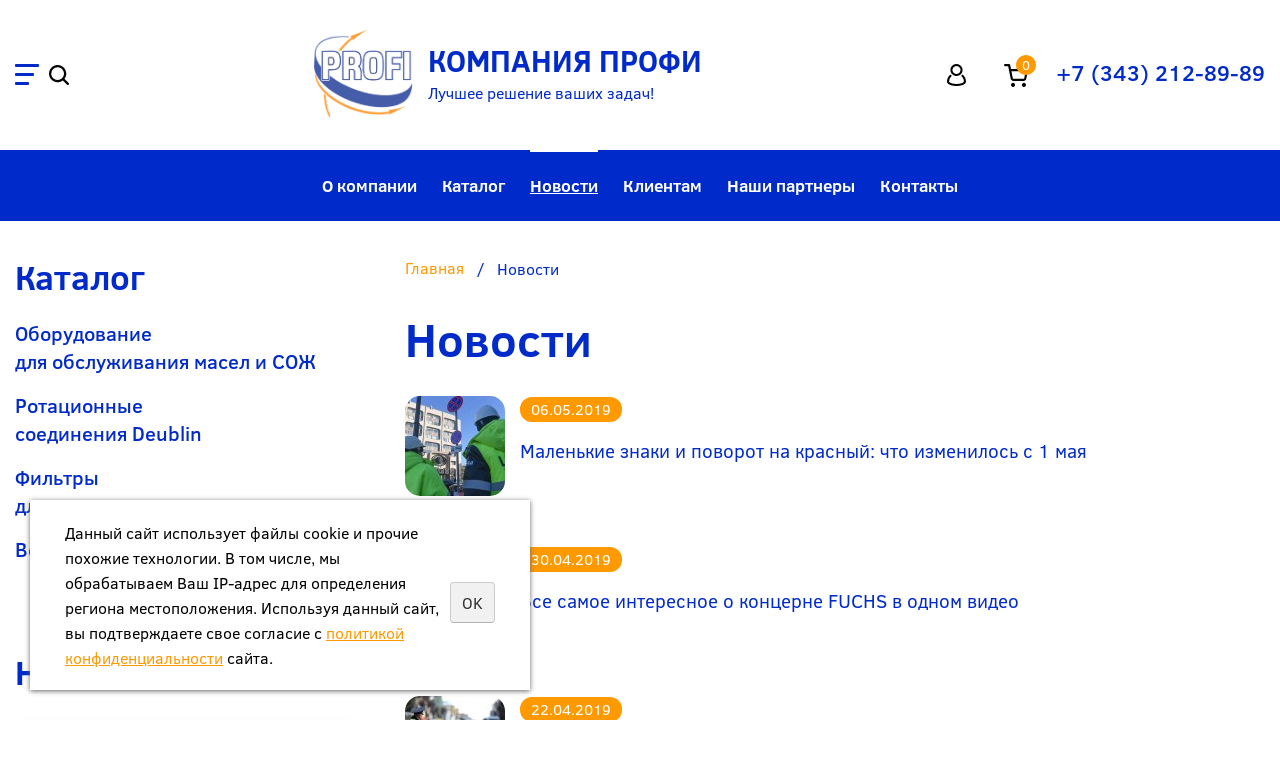

--- FILE ---
content_type: text/html; charset=UTF-8
request_url: https://profi-ekb.ru/novosti/?page=6
body_size: 11189
content:
<!DOCTYPE html>
<html>
	<head>
		<meta name="viewport" content="width=device-width" />
		<meta http-equiv="Content-Type" content="text/html; charset=utf-8" /><meta http-equiv="Content-Language" content="ru" /><meta name="author" content="ur66.ru" /><meta name="format-detection" content="telephone=no" /><meta name="referrer" content="strict-origin-when-cross-origin" /><title>Масла Fuchs и оборудование для СОЖ, новости</title><meta name="keywords" content="Fuchs, авто новости, подбор масла Fuchs, корпорация  Fuchs, смазочные материалы Fuchs, энергосберегающие масла  Fuchs, автомобильные масла  Fuchs, масла Cassida, новости Профи Екатеринбург, официальный дилер Fuchs екатеринбург,  Fuchs екатеринбург, подобрать масло по марке авто,  Рудольф Фукс, фукс, Аriana Industrie" /><meta name="description" content="КОМПАНИЯ &quot;ПРОФИ&quot; - Новости" /><base href="https://profi-ekb.ru" /><link rel="shortcut icon" href="/favicon.png" type="image/png" /><meta name="robots" content="noindex, follow"><link rel="canonical" href="https://profi-ekb.ru/novosti/" /><link href="//47600.ru/uss-css/uss_style_8.6.0.min.css" rel="stylesheet" type="text/css" /><link href="https://profi-ekb.ru/css/style.css?d=1749544596" rel="stylesheet" type="text/css" /><script src="//47600.ru/uss-js/jquery-1.9.1.min.js" type="text/javascript"></script><script src="//47600.ru/uss-js/jquery.formstyler.min.js" type="text/javascript"></script><link rel="preload" href="//47600.ru/uss-js/jquery.form.min.js" as="script"/><link rel="preload" href="//47600.ru/uss-js/jquery.autocomplete.min.js" as="script"/><link rel="preload" href="//47600.ru/uss-js/uss-script-8.6.0.min.js" as="script"/><!-- Yandex.Metrika counter -->
<script type="text/javascript" >
   (function(m,e,t,r,i,k,a){m[i]=m[i]||function(){(m[i].a=m[i].a||[]).push(arguments)};
   m[i].l=1*new Date();k=e.createElement(t),a=e.getElementsByTagName(t)[0],k.async=1,k.src=r,a.parentNode.insertBefore(k,a)})
   (window, document, "script", "https://mc.yandex.ru/metrika/tag.js", "ym");

   ym(87941516, "init", {
        clickmap:true,
        trackLinks:true,
        accurateTrackBounce:true,
        webvisor:true,
        ecommerce:"dataLayer"
   });
</script>
<noscript><div><img src="https://mc.yandex.ru/watch/87941516" style="position:absolute; left:-9999px;" alt="" /></div></noscript>
<!-- /Yandex.Metrika counter -->		<script src="//47600.ru/uss-js/uss-extra.js"></script>
	</head>
	<body class="colorStyle2 singlepage" template_name="L-03">
		<div id="lpage">
			<div class="header">
				<div class="main-header">
					<div class="wrapper">
						<div class="left">
							<button class="burger">
								<span class="burger__icon">
									<span></span>
									<span></span>
									<span></span>
								</span>
							</button>
			                <div class="search">
			                	<div class="search_opener" title="Поиск"></div>
			                	<div class="search_close"></div>
			                    
				<form class="uss_site_search" method="get" action="https://profi-ekb.ru/sitesearch/">
					<input class="uss_input_name" type="text" value="" name="search" id="search_12172_1542" placeholder="Поиск по сайту" />
					<input class="uss_submit" type="submit" value="" />
				</form><script type='text/javascript'>
				$(document).ready(function() {
					$('#search_12172_1542').autocomplete('sitesearch/', {
						selectFirst: false,
						inputClass : 'uss_autocomplete_input',
						resultsClass: 'uss_autocomplete_results',
						matchContains: 'word',
						selectFirst: false,
						cacheLength: 1,
						delay: 500,
						minLength: 3,
						max:10,
						formatItem: function(item){
							var line = '';
							//изображение
							if(item[1]){
								line += '<span class="image">' + item[1] + '</span>';
							}

							//заголовок
							line += '<span class="title">' + item[0] + '</span>';

							//цена
							if(item[2]){
								line += '<span class="price">' + item[2] + '</span>';
							}
							return line;
						}
					});

					$(window).resize(function(){
						$('.uss_autocomplete_results').hide();
					});
					$('#search_12172_1542').result(function(event, data){console.log(data[1]); $(this).closest('form').submit() });});</script>			                </div>
						</div>
				        <div class="logo">
				            <a href="/">
				                <span class="logo-row">
				                    
		<span class="logo-image">
			<p><img src="//profi-ekb.ru/uploadedFiles/images/001/logo/logo_yarche_dlya_profi-ekb.png" alt="" width="1773" height="1772" /></p>
		</span>
					                    <span class="logo-text">
				                        <span class="companyname">КОМПАНИЯ ПРОФИ</span>
				                        <span class="slogan">Лучшее решение ваших задач!</span>
				                    </span>
				                </span>
				            </a>
				        </div>
				        <div class="right">
							<div class="header-icons-block">
								<a href="/mycabinet/" class="lk" title="Личный кабинет"></a>								<div class="basket">
			<a href="/basket/" class="basket-link"></a>
			<div class="uss_widget uss_widget_basket uss_basket_mini uss_basket_wrapper empty" data-countword="" data-priceword=""><div class="uss_widget_outer_content basket_widget_inner empty"><div class="amounts uss_hidden"><span class="countword"></span> <span id="uss_block_basket_amount"></span></div><div class="totals uss_hidden"><span class="priceword"></span> <span id="uss_block_basket_totals"></span></div><p>Ваша корзина пуста</p></div></div>
		</div>
					                
		<div class="contacts__phone">
			<p><a href="tel:+73432128989">+7 (343) 212-89-89</a></p>
		</div>
								</div>
				        </div>
					</div>
				</div>
								<div class="header-menu">
					<div class="wrapper">
						<div class="menu top-menu">
							<ul><li class=" first"><a  class=" first" href="o_kompanii/" title="О компании" >О компании</a></li><li><a  href="katalog/" title="Каталог" >Каталог</a></li><li class="active"><a  class="active" href="novosti/" title="Новости" >Новости</a></li><li><a  href="buy/" title="Клиентам" >Клиентам</a></li><li><a  href="nashi_partneri/" title="Наши партнеры" >Наши партнеры</a></li><li class=" last"><a  class=" last" href="kontakty-1/" title="Контакты" >Контакты</a></li></ul>						</div>
					</div>
				</div>
				<div class="popup-menu">
					<div class="close"></div>
					<div class="popup-menu__inner wrapper">
						<div class="popup-menu__left">
							<div class="popup-top-menu">
								<div class="top-menu__title h3">Меню</div>
								<ul><li class=" first"><a  class=" first" href="o_kompanii/" title="О компании" >О компании</a></li><li><a  href="katalog/" title="Каталог" >Каталог</a></li><li class="active"><a  class="active" href="novosti/" title="Новости" >Новости</a></li><li><a  href="buy/" title="Клиентам" >Клиентам</a></li><li><a  href="nashi_partneri/" title="Наши партнеры" >Наши партнеры</a></li><li class=" last"><a  class=" last" href="kontakty-1/" title="Контакты" >Контакты</a></li></ul>							</div>
							
		<div class="catalog_menu">
			<div class="h3">Каталог</div><ul class="uss_eshop_menu totalItems_4"><li class=" first"><a href="https://profi-ekb.ru/katalog/179739/" class=" first">Оборудование <br/>для обслуживания масел и СОЖ</a></li><li><a href="https://profi-ekb.ru/katalog/rotacionnye_soedineniya/">Ротационные <br/> соединения Deublin</a></li><li><a href="https://profi-ekb.ru/katalog/260009/">Фильтры <br/> для транспорта</a></li><li class=" last"><a href="https://profi-ekb.ru/katalog/bosch-rexroth/" class=" last">Bosch Rexroth</a></li></ul>
		</div>
							</div>
						<div class="popup-menu__right">
							<div class="top-menu__title h3">Контакты</div>
							
	<div class="popup_menu_contacts">
		
		<div class="contacts__phone">
			<p><a href="tel:+73432128989">+7 (343) 212-89-89</a></p>
		</div>
	
		
		<div class="contacts__email">
			<p><a href="mailto:info@profi-ekb.ru">info@profi-ekb.ru</a></p>
		</div>
	
		
		<div class="contacts__address">
			<p>Екатеринбург, Шаумяна 73</p>
		</div>
	
	</div>
							
		<div class="social-block">
			<p><a href="/" target="_blank"><img src="//profi-ekb.ru/uploadedFiles/images/icons/soc1.png" alt="" width="25" height="25" /></a> <a href="/" target="_blank"><img src="//profi-ekb.ru/uploadedFiles/images/icons/soc3.png" alt="" width="25" height="25" /></a> <a href="/" target="_blank"><img src="//profi-ekb.ru/uploadedFiles/images/icons/soc4.png" alt="" width="25" height="25" /></a></p>
		</div>
								<div class="call_me">Заказать звонок</div>
						</div>
					</div>
				</div>
			</div>
												<div class="container wrapper">
				
		<div class="sidebar">
			
			<div class="aside block aside-catalog aside-menu">
				<div class="h3">Каталог</div><ul class="uss_eshop_menu totalItems_4"><li class=" first"><a href="https://profi-ekb.ru/katalog/179739/" class=" first">Оборудование <br/>для обслуживания масел и СОЖ</a></li><li><a href="https://profi-ekb.ru/katalog/rotacionnye_soedineniya/">Ротационные <br/> соединения Deublin</a></li><li><a href="https://profi-ekb.ru/katalog/260009/">Фильтры <br/> для транспорта</a></li><li class=" last"><a href="https://profi-ekb.ru/katalog/bosch-rexroth/" class=" last">Bosch Rexroth</a></li></ul>
			</div>
	    
			<div class="aside block aside-news">
			<div class="h3">Новости</div><div class="uss_widget_outer_content"><div class="news_block_item first last"><div class="image"><a href="https://profi-ekb.ru/novosti/kompaniya-profi-prinyala-uchastie-v-vystavke-rudnik/"><img src="/uploadedFiles/newsimages/icons/316x260_cropped/20241024_131603.jpg"></a></div><div class="info"><div class="date">18.11.2024</div><div class="title"><a href="https://profi-ekb.ru/novosti/kompaniya-profi-prinyala-uchastie-v-vystavke-rudnik/"><span class="tspan">Компания "Профи" приняла участие в выставке "Рудник"</span></a></div><div class="preview"></div></div></div></div>
			<div class="see-all"><p><a href="/novosti">Посмотреть все</a></p></div>
		</div>
			
			<div class="aside block block_form">
				<div class="h3">Остались вопросы? Мы перезвоним!</div><script type="text/javascript" src="//47600.ru/uss-js/imask.min.js"></script><script type="text/javascript" src="//47600.ru/uss-js/jquery.cookie.js"></script><div class="fc_form_tml" >
	
	<form action="https://profi-ekb.ru/block_form_3/" method="post" class="fc_form  validate form_block ajax_send form_styler id408326 fc_form_97779"  accept-charset="utf-8" data-id="97779" ><a name="FormConstructorForm"></a><div class="group columns_1 group_97779_1 label_position_top"><div class="fc_item fc_text sector_required fc_item_97779_1_2" id="fc_item_1_2_block_id"><div class="label_under_hint"><label for="fc_field_1_2_block_id" class=" sector_title">Ваше Имя<span class="not_empty_field_mark">*</span></label></div><div class="elem_item"><input type="text" class="fc_field_97779_1_2 styler"  name="1_2" id="fc_field_1_2_block_id" value=""/><div class="hintError"></div></div></div><div class="fc_item fc_text sector_required fc_item_97779_1_3" id="fc_item_1_3_block_id"><div class="label_under_hint"><label for="fc_field_1_3_block_id" class=" sector_title">Телефон<span class="not_empty_field_mark">*</span></label></div><div class="elem_item"><input type="text" class="fc_field_97779_1_3 styler"  name="1_3" id="fc_field_1_3_block_id" value=""/><div class="hintError"></div></div></div><div class="fc_item fc_email fc_item_97779_1_4" id="fc_item_1_4_block_id"><div class="label_under_hint"><label for="fc_field_1_4_block_id" class=" sector_title">E-mail</label></div><div class="elem_item"><input type="text" class="fc_field_97779_1_4 styler"  name="1_4" id="fc_field_1_4_block_id" value="" inputmode="email"/><div class="hintError"></div></div></div></div><div class="group columns_1 group_97779_2 label_position_top end"><div class="fc_item fc_checkbox sector_required fc_item_97779_1_6 fc_checkbox_one orientation_vertical" id="fc_item_1_6_block_id"><div class="elem_item one"><input class="fc_field_97779_1_6 styler"  type="checkbox"  name="1_6" id="fc_field_1_6_block_id" value="on" checked/></div><div class="label_under_hint sector_title force_position_right"><label class=" sector_title force_position_right" for="fc_field_1_6_block_id">Даю своё согласие на обработку моих персональных данных, в соответствии с <a href = "/privacy-policy/" target= "_blank" rel="nofollow">политикой конфиденциальности</a><span class="not_empty_field_mark">*</span></label></div><div class="hintError"></div></div></div><div class="fc_item hnpot"><input type="text" name="name" value=""/></div><input type="hidden" name="form_name" value="FormConstructorForm"><input type="hidden" name="form_id" value="97779"><div class="buttons"><input class="submit save styler" type="submit" name="sendsave" value="Отправить"></div></form>
	</div><div class="cleaner"></div><script type="text/javascript">if(typeof formLang == "undefined"){var formLang = new Object();}		formLang['file_not_select'] = 'Выберите файл';
		formLang['browse'] = 'Обзор...';
	var formStylization = true;
	$(function() {
		$('input.styler, select.styler').styler();
	});


	if(typeof formError == 'undefined'){
		var formError = new Object();
	}
	
	formError['FormConstructorForm_97779'] = {"captcha":"\u041f\u043e\u043b\u0435 %s \u0437\u0430\u043f\u043e\u043b\u043d\u0435\u043d\u043e \u043d\u0435\u0432\u0435\u0440\u043d\u043e","email":"\u041f\u043e\u043b\u0435 %s \u0441\u043e\u0434\u0435\u0440\u0436\u0438\u0442 \u043d\u0435\u043a\u043e\u0440\u0440\u0435\u043a\u0442\u043d\u044b\u0439 E-Mail \u0430\u0434\u0440\u0435\u0441","not_attach_file":"\u0412 \u043f\u043e\u043b\u0435 %s \u043d\u0435\u043e\u0431\u0445\u043e\u0434\u0438\u043c\u043e \u043f\u0440\u0438\u043a\u0440\u0435\u043f\u0438\u0442\u044c \u0444\u0430\u0439\u043b","required":"\u041f\u043e\u043b\u0435 %s \u0434\u043e\u043b\u0436\u043d\u043e \u0431\u044b\u0442\u044c \u0437\u0430\u043f\u043e\u043b\u043d\u0435\u043d\u043e","checkbox_required":"\u0412 \u043f\u043e\u043b\u0435 %s \u0434\u043e\u043b\u0436\u043d\u043e \u0431\u044b\u0442\u044c \u0432\u044b\u0431\u0440\u0430\u043d\u043e \u0445\u043e\u0442\u044f \u0431\u044b \u043e\u0434\u043d\u043e \u0437\u043d\u0430\u0447\u0435\u043d\u0438\u0435","radio_required":"\u0412 \u043f\u043e\u043b\u0435 %s \u0434\u043e\u043b\u0436\u043d\u043e \u0431\u044b\u0442\u044c \u0432\u044b\u0431\u0440\u0430\u043d\u043e \u043e\u0434\u043d\u043e \u0438\u0437 \u0437\u043d\u0430\u0447\u0435\u043d\u0438\u0439","invalid_format":"\u041f\u043e\u043b\u0435 %s \u0437\u0430\u043f\u043e\u043b\u043d\u0435\u043d\u043e \u043d\u0435\u0432\u0435\u0440\u043d\u043e","1_6":"\u0414\u043b\u044f \u043f\u0440\u043e\u0434\u043e\u043b\u0436\u0435\u043d\u0438\u044f \u0432\u044b \u0434\u043e\u043b\u0436\u043d\u044b \u043f\u0440\u0438\u043d\u044f\u0442\u044c \u0443\u0441\u043b\u043e\u0432\u0438\u044f \u043f\u043e\u043b\u0438\u0442\u0438\u043a\u0438 \u043a\u043e\u043d\u0444\u0438\u0434\u0435\u043d\u0446\u0438\u0430\u043b\u044c\u043d\u043e\u0441\u0442\u0438 \u0434\u0430\u043d\u043d\u043e\u0433\u043e \u0441\u0430\u0439\u0442\u0430"};</script>
			</div>
		
		</div>
					<div class="content" id="main">
					
		<div class="bread">
			<a href="https://profi-ekb.ru" class="breadcrumbs_main">Главная</a> <span>/</span> Новости
		</div>
						<h1>Новости</h1>
					<div class="section section_news id_73038"><div class="uss_section_content"><div class="uss_news">
	<div class="news_list uss_elements_list news_list_items">			<div class="news_item">
							<div class="image">
					<div class="uss_image_holder" style="width: 100px; height: 100px;">
						<a href="https://profi-ekb.ru/novosti/malenkie-znaki-i-povorot-na-krasnyy-chto-izmenilos-s-1-maya/" title="Маленькие знаки и поворот на красный: что изменилось с 1 мая "><img src="/uploadedFiles/newsimages/icons/100x100_cropped/profi_news_35_2.jpg" /></a>					</div>
				</div>
						<div class="info">
									<div class="date">06.05.2019</div>
				
									<div class="title"><a href="https://profi-ekb.ru/novosti/malenkie-znaki-i-povorot-na-krasnyy-chto-izmenilos-s-1-maya/" title="Маленькие знаки и поворот на красный: что изменилось с 1 мая ">Маленькие знаки и поворот на красный: что изменилось с 1 мая </a></div>
				
				
				
							</div>
		</div>
			<div class="news_item">
							<div class="image">
					<div class="uss_image_holder" style="width: 100px; height: 100px;">
						<a href="https://profi-ekb.ru/novosti/vse-samoe-interesnoe-o-koncerne-fuchs-v-odnom-video/" title="Все самое интересное о концерне FUCHS в одном видео  "><img src="/uploadedFiles/newsimages/icons/100x100_cropped/FUCHS.jpg" /></a>					</div>
				</div>
						<div class="info">
									<div class="date">30.04.2019</div>
				
									<div class="title"><a href="https://profi-ekb.ru/novosti/vse-samoe-interesnoe-o-koncerne-fuchs-v-odnom-video/" title="Все самое интересное о концерне FUCHS в одном видео  ">Все самое интересное о концерне FUCHS в одном видео  </a></div>
				
				
				
							</div>
		</div>
			<div class="news_item">
							<div class="image">
					<div class="uss_image_holder" style="width: 100px; height: 100px;">
						<a href="https://profi-ekb.ru/novosti/sovfed-odobril-uzhestochenie-nakazaniya-dlya-sbezhavshih-s-me/" title="Совфед одобрил ужесточение наказания для сбежавших с места ДТП"><img src="/uploadedFiles/newsimages/icons/100x100_cropped/profi_news_1_6.jpg" /></a>					</div>
				</div>
						<div class="info">
									<div class="date">22.04.2019</div>
				
									<div class="title"><a href="https://profi-ekb.ru/novosti/sovfed-odobril-uzhestochenie-nakazaniya-dlya-sbezhavshih-s-me/" title="Совфед одобрил ужесточение наказания для сбежавших с места ДТП">Совфед одобрил ужесточение наказания для сбежавших с места ДТП</a></div>
				
				
				
							</div>
		</div>
			<div class="news_item">
							<div class="image">
					<div class="uss_image_holder" style="width: 100px; height: 100px;">
						<a href="https://profi-ekb.ru/novosti/rosneft-navigaciya-na-volge-otkryta/" title="Роснефть: навигация на Волге открыта"><img src="/uploadedFiles/newsimages/icons/100x100_cropped/profi_news_34.jpg" /></a>					</div>
				</div>
						<div class="info">
									<div class="date">18.04.2019</div>
				
									<div class="title"><a href="https://profi-ekb.ru/novosti/rosneft-navigaciya-na-volge-otkryta/" title="Роснефть: навигация на Волге открыта">Роснефть: навигация на Волге открыта</a></div>
				
				
				
							</div>
		</div>
			<div class="news_item">
							<div class="image">
					<div class="uss_image_holder" style="width: 100px; height: 100px;">
						<a href="https://profi-ekb.ru/novosti/interesno-samye-nedisciplinirovannymi-voditelyami-ezdyat-na-m/" title="Интересно: самые недисциплинированными водителями ездят на Mercedes-Benz, BMW и ВАЗ"><img src="/uploadedFiles/newsimages/icons/100x100_cropped/profi_news_33_2.jpg" /></a>					</div>
				</div>
						<div class="info">
									<div class="date">15.04.2019</div>
				
									<div class="title"><a href="https://profi-ekb.ru/novosti/interesno-samye-nedisciplinirovannymi-voditelyami-ezdyat-na-m/" title="Интересно: самые недисциплинированными водителями ездят на Mercedes-Benz, BMW и ВАЗ">Интересно: самые недисциплинированными водителями ездят на Mercedes-Benz, BMW и ВАЗ</a></div>
				
				
				
							</div>
		</div>
			<div class="news_item">
							<div class="image">
					<div class="uss_image_holder" style="width: 100px; height: 100px;">
						<a href="https://profi-ekb.ru/novosti/rosneft-budet-pomogat-stroit-dorogi/" title="Роснефть будет помогать строить дороги"><img src="/uploadedFiles/newsimages/icons/100x100_cropped/rostneft-budet.jpg" /></a>					</div>
				</div>
						<div class="info">
									<div class="date">09.04.2019</div>
				
									<div class="title"><a href="https://profi-ekb.ru/novosti/rosneft-budet-pomogat-stroit-dorogi/" title="Роснефть будет помогать строить дороги">Роснефть будет помогать строить дороги</a></div>
				
				
				
							</div>
		</div>
			<div class="news_item">
							<div class="image">
					<div class="uss_image_holder" style="width: 100px; height: 100px;">
						<a href="https://profi-ekb.ru/novosti/shtrafy-za-tonirovku-povysheny-ne-budut/" title="Штрафы за тонировку повышены не будут"><img src="/uploadedFiles/newsimages/icons/100x100_cropped/profi_news_32_2.jpg" /></a>					</div>
				</div>
						<div class="info">
									<div class="date">02.04.2019</div>
				
									<div class="title"><a href="https://profi-ekb.ru/novosti/shtrafy-za-tonirovku-povysheny-ne-budut/" title="Штрафы за тонировку повышены не будут">Штрафы за тонировку повышены не будут</a></div>
				
				
				
							</div>
		</div>
			<div class="news_item">
							<div class="image">
					<div class="uss_image_holder" style="width: 100px; height: 100px;">
						<a href="https://profi-ekb.ru/novosti/maslo-fuchs-v-germanii-zalivaetsya-v-9-iz-10-avtomobiley---po/" title="Масло Fuchs в Германии заливается в 9 из 10 автомобилей - почему? смотрите видео"><img src="/uploadedFiles/newsimages/icons/100x100_cropped/prod_01_6.jpg" /></a>					</div>
				</div>
						<div class="info">
									<div class="date">26.03.2019</div>
				
									<div class="title"><a href="https://profi-ekb.ru/novosti/maslo-fuchs-v-germanii-zalivaetsya-v-9-iz-10-avtomobiley---po/" title="Масло Fuchs в Германии заливается в 9 из 10 автомобилей - почему? смотрите видео">Масло Fuchs в Германии заливается в 9 из 10 автомобилей - почему? смотрите видео</a></div>
				
				
				
							</div>
		</div>
			<div class="news_item">
							<div class="image">
					<div class="uss_image_holder" style="width: 100px; height: 100px;">
						<a href="https://profi-ekb.ru/novosti/filtry-evroelement-dlya-scania/" title="Фильтры Евроэлемент для Scania"><img src="/uploadedFiles/newsimages/icons/100x100_cropped/filtry-evroelement-dlya-Scania.jpg" /></a>					</div>
				</div>
						<div class="info">
									<div class="date">21.03.2019</div>
				
									<div class="title"><a href="https://profi-ekb.ru/novosti/filtry-evroelement-dlya-scania/" title="Фильтры Евроэлемент для Scania">Фильтры Евроэлемент для Scania</a></div>
				
				
				
							</div>
		</div>
			<div class="news_item">
							<div class="image">
					<div class="uss_image_holder" style="width: 100px; height: 100px;">
						<a href="https://profi-ekb.ru/novosti/rosneft-razrabotala-unikalnoe-tehnicheskoe-maslo/" title="«Роснефть» разработала уникальное техническое масло "><img src="/uploadedFiles/newsimages/icons/100x100_cropped/profi_news_31_3.jpg" /></a>					</div>
				</div>
						<div class="info">
									<div class="date">14.03.2019</div>
				
									<div class="title"><a href="https://profi-ekb.ru/novosti/rosneft-razrabotala-unikalnoe-tehnicheskoe-maslo/" title="«Роснефть» разработала уникальное техническое масло ">«Роснефть» разработала уникальное техническое масло </a></div>
				
				
				
							</div>
		</div>
		</div>	<div class="uss_pagenator" >
					 <div class="uss_page_count">Всего: 297</div>
				
		<div class="uss_page_num">
																									
								
				<span class="uss_10_pages_bac"><a href="https://profi-ekb.ru/novosti/?page=1" title="На 10 страниц назад"><<</a></span>
																		<span class="uss_page"><a href="https://profi-ekb.ru/novosti/" title="На страницу 1">1</a></span>
														<span class="uss_page"><a href="https://profi-ekb.ru/novosti/?page=2" title="На страницу 2">2</a></span>
														<span class="uss_page"><a href="https://profi-ekb.ru/novosti/?page=3" title="На страницу 3">3</a></span>
														<span class="uss_page"><a href="https://profi-ekb.ru/novosti/?page=4" title="На страницу 4">4</a></span>
														<span class="uss_page"><a href="https://profi-ekb.ru/novosti/?page=5" title="На страницу 5">5</a></span>
														<span class="uss_page uss_page_selected"><a href="https://profi-ekb.ru/novosti/?page=6" title="На страницу 6">6</a></span>
														<span class="uss_page"><a href="https://profi-ekb.ru/novosti/?page=7" title="На страницу 7">7</a></span>
														<span class="uss_page"><a href="https://profi-ekb.ru/novosti/?page=8" title="На страницу 8">8</a></span>
														<span class="uss_page"><a href="https://profi-ekb.ru/novosti/?page=9" title="На страницу 9">9</a></span>
														<span class="uss_page"><a href="https://profi-ekb.ru/novosti/?page=10" title="На страницу 10">10</a></span>
														<span class="uss_page"><a href="https://profi-ekb.ru/novosti/?page=11" title="На страницу 11">11</a></span>
																	<span class="uss_page_forward">..</span>
					<span class="uss_page_forward"><a href="https://profi-ekb.ru/novosti/?page=30" title="Последняя страница">30</a></span>
								
								<span class="uss_10_pages_forward"><a href="https://profi-ekb.ru/novosti/?page=16" title="На 10 страниц вперед">>></a></span>
			
			
					</div>
	</div>

	<div class="uss_cleaner"></div>
	</div>
<div class="uss_cleaner"></div>

<script type="text/javascript">$(document).ready(function() { redyUSSfoto($(".news_list .news_item a.enlarge_image_inside"), false); });</script></div></div><div class="cleaner"></div>				</div>
			</div>
																		<div class="footer">
				<div class="main-footer">
					<div class="wrapper">
						<div class="f_l">
							<div class="logo">
					            <a href="/">
					                <span class="logo-row">
					                    
		<span class="logo-image">
			<p><img src="//profi-ekb.ru/uploadedFiles/images/001/logo/logo_yarche_dlya_profi-ekb.png" alt="" width="1773" height="1772" /></p>
		</span>
						                    <span class="logo-text">
					                        <span class="companyname">КОМПАНИЯ ПРОФИ</span>
					                        <span class="slogan">Лучшее решение ваших задач!</span>
					                    </span>
					                </span>
					            </a>
					        </div>
						</div>
						<div class="f_c">
							
		<div class="social-block">
			<p><a href="/" target="_blank"><img src="//profi-ekb.ru/uploadedFiles/images/icons/soc1.png" alt="" width="25" height="25" /></a> <a href="/" target="_blank"><img src="//profi-ekb.ru/uploadedFiles/images/icons/soc3.png" alt="" width="25" height="25" /></a> <a href="/" target="_blank"><img src="//profi-ekb.ru/uploadedFiles/images/icons/soc4.png" alt="" width="25" height="25" /></a></p>
		</div>
								
		<div class="contacts__address">
			<p>Екатеринбург, Шаумяна 73</p>
		</div>
							</div>
						<div class="f_r">
							
	<div class="footer_contacts">
		
		<div class="contacts__phone">
			<p><a href="tel:+73432128989">+7 (343) 212-89-89</a></p>
		</div>
	
	</div>
						</div>
					</div>
				</div>
				<div class="bottom-menu">
					<div class="wrapper">
						<div class="menu">
							<ul><li class=" last first"><a  class=" last first" href="poleznaya_informaciya/" title="Полезная информация" >Полезная информация</a></li></ul>						</div>
					</div>
				</div>
				<div class="bottom-line">
					<div class="wrapper">
						<div class="f_copy">
							<div class="uss-site-copyright">&copy;&nbsp;2009 - 2026 КОМПАНИЯ ПРОФИ</div>						</div>
						<div class="f_privacy">
							<a href="/privacy-policy/">Политика конфиденциальности</a>
						</div>
						<div class="f_powered">
							<div class="ssnn-copyright ssnn-white"><a class="ssnn-copyright_logo" href="https://7600.ru/" target="_blank" title="Кабинет - создание сайтов Екатеринбург"><i class="g-png"><img src="//47600.ru/uss-img/7600-2011-logo/7600_mini_logo_white.png" width="86" height="24" alt="Кабинет - создание сайтов Екатеринбург" /></i></a><a class="ssnn-copyright_text" href="https://7600.ru/" target="_blank" title="Кабинет - создание сайтов Екатеринбург"><span>Создание сайтов</span></a></div>						</div>
						<div class="f_counters">
							<!--LiveInternet counter--><script type="text/javascript"><!--
document.write("<a href='http://www.liveinternet.ru/click' "+
"target=_blank><img src='http://counter.yadro.ru/hit?t13.10;r"+
escape(document.referrer)+((typeof(screen)=="undefined")?"":
";s"+screen.width+"*"+screen.height+"*"+(screen.colorDepth?
screen.colorDepth:screen.pixelDepth))+";u"+escape(document.URL)+
";"+Math.random()+
"' alt='' title='LiveInternet: показано число просмотров за 24"+
" часа, посетителей за 24 часа и за сегодня' "+
"border=0 width=88 height=31></a>")//--></script><!--/LiveInternet-->
<!-- Yandex.Metrika informer -->
<a href="http://metrika.yandex.ru/stat/?id=22590787&amp;from=informer"
target="_blank" rel="nofollow"><img src="//bs.yandex.ru/informer/22590787/3_1_FFFFFFFF_EFEFEFFF_0_pageviews"
style="width:88px; height:31px; border:0;" alt="Яндекс.Метрика" title="Яндекс.Метрика: данные за сегодня (просмотры, визиты и уникальные посетители)" onclick="try{Ya.Metrika.informer({i:this,id:22590787,lang:'ru'});return false}catch(e){}"/></a>
<!-- /Yandex.Metrika informer -->

<!-- Yandex.Metrika counter -->
<script type="text/javascript">
(function (d, w, c) {
    (w[c] = w[c] || []).push(function() {
        try {
            w.yaCounter22590787 = new Ya.Metrika({id:22590787,
                    clickmap:true,
                    trackLinks:true,
                    accurateTrackBounce:true});
        } catch(e) { }
    });

    var n = d.getElementsByTagName("script")[0],
        s = d.createElement("script"),
        f = function () { n.parentNode.insertBefore(s, n); };
    s.type = "text/javascript";
    s.async = true;
    s.src = (d.location.protocol == "https:" ? "https:" : "http:") + "//mc.yandex.ru/metrika/watch.js";

    if (w.opera == "[object Opera]") {
        d.addEventListener("DOMContentLoaded", f, false);
    } else { f(); }
})(document, window, "yandex_metrika_callbacks");
</script>
<noscript><div><img src="//mc.yandex.ru/watch/22590787" style="position:absolute; left:-9999px;" alt="" /></div></noscript>
<!-- /Yandex.Metrika counter -->


<script language="JavaScript" type="text/javascript">
<!--if(11<js)d.write('--'+'>')//--></script><!--/COUNTER-->

<!-- begin of Top100 logo -->
<a href="http://top100.rambler.ru/top100/"><img 

src="http://top100-images.rambler.ru/top100/banner-88x31-rambler-blue3.gif" 

alt="Rambler's Top100" width="88" height="31" border="0" /></a>
<!-- end of Top100 logo -->
<!-- begin of Top100 code -->
<a href="http://top100.rambler.ru/top100/"><img 

src="http://counter.rambler.ru/top100.cnt?1357860" alt="" width="1" height="1" 

border="0" /></a>
<!-- end of Top100 code -->
<!-- Начало кода счетчика УралWeb -->
<script language="JavaScript" type="text/javascript">
<!--
  uralweb_d=document;
  uralweb_a='';
  uralweb_a+='&r='+escape(uralweb_d.referrer);
  uralweb_js=10;
//-->
</script>
<script language="JavaScript1.1" type="text/javascript">
<!--
  uralweb_a+='&j='+navigator.javaEnabled();
  uralweb_js=11;
//-->
</script>

<script language="JavaScript1.2" type="text/javascript">
<!--
  uralweb_s=screen;
  uralweb_a+='&s='+uralweb_s.width+'*'+uralweb_s.height;
  uralweb_a+='&d='+(uralweb_s.colorDepth?uralweb_s.colorDepth:uralweb_s.pixelDepth);
  uralweb_js=12;
//-->
</script>
<script language="JavaScript1.3" type="text/javascript">

<!--
  uralweb_js=13;
//-->
</script>
<script language="JavaScript" type="text/javascript">
<!--
uralweb_d.write('<a href="http://www.uralweb.ru/rating/go/profi">'+
'<img border="0" src="http://hc.uralweb.ru/hc/profi?js='+
uralweb_js+'&amp;rand='+Math.random()+uralweb_a+
'" width="88" height="31" alt="УралWeb"><'+'/a>');
//-->
</script>

<noscript>
<a href="http://www.uralweb.ru/rating/go/profi">
<img border="0" src="http://hc.uralweb.ru/hc/profi?js=0" width="88" height="31" alt="УралWeb" /></a>
</noscript>
<!-- конец кода счетчика УралWeb -->

<!-- PulsCen: company widget --><div style="font: normal 11px/120% arial !important; display: inline-block !important; //display: inline !important;"><div style="border: 1px solid #1c53a2; background: url(http://cdn.stpulscen.ru/images/informers/bg_green.gif) 0 100% repeat-x #fff; height: 29px; overflow: hidden; display: inline-block !important; //display: inline !important;"><table style="width: 88px; margin: 0; border: 0; border-collapse: collapse;"><tr><td style="text-align: center; font: normal 11px/120% arial !important; white-space: nowrap; padding: 1px 2px 0; border: 0;"><nobr><a style="color: #000; text-decoration: none; outline: none;" href="http://profi-ltd.pulscen.ru/">КомпанияПрофи</a></nobr></td></tr><tr><td style="padding: 2px 2px 1px; font: normal 11px/120% arial !important; border: 0;"><span style="float: right; font-size: 10px; padding: 0 !important; margin: -1px 0 0 !important;"><a style="color: #1c53a2; text-decoration: none; outline: none;" href="http://ekb.pulscen.ru/price/291317-motornye-masla">PulsCen.ru</a></span><img src="http://www.pulscen.ru/cwds?c=6127f87d26396e24f60fea87f7927b53" width="23" height="10" alt="МоторныемаславЕкатеринбурге" title="МоторныемаславЕкатеринбурге" /></td></tr></table></div></div><!-- // PulsCen: company widget --><script type="text/javascript">initStyler();</script>						</div>
					</div>
				</div>
			</div>
		</div>
        <div class="modal call-form">
            <div class="h3">Заказать бесплатную консультацию</div><script type="text/javascript" src="//47600.ru/uss-js/imask.min.js"></script><script type="text/javascript" src="//47600.ru/uss-js/jquery.cookie.js"></script><div class="fc_form_tml" >
	
	<form action="https://profi-ekb.ru/block_form_2-titleinside/" method="post" class="fc_form  validate form_block ajax_send form_styler id285299 fc_form_97781"  accept-charset="utf-8" data-id="97781" ><a name="FormConstructorForm"></a><div class="group columns_1 group_97781_1 label_position_inner"><div class="fc_item fc_text sector_required fc_item_97781_1_2" id="fc_item_1_2_block_id"><div class="elem_item"><input type="text" class="fc_field_97781_1_2 styler" placeholder="Ваше Имя *"  name="1_2" id="fc_field_1_2_block_id" value=""/><div class="hintError"></div></div><div class="hiddenLabel"><label for="fc_field_1_2_block_id" class=" sector_title">Ваше Имя<span class="not_empty_field_mark">*</span></label></div></div><div class="fc_item fc_text sector_required fc_item_97781_1_3" id="fc_item_1_3_block_id"><div class="elem_item"><input type="text" class="fc_field_97781_1_3 styler" placeholder="Телефон *"  name="1_3" id="fc_field_1_3_block_id" value=""/><div class="hintError"></div></div><div class="hiddenLabel"><label for="fc_field_1_3_block_id" class=" sector_title">Телефон<span class="not_empty_field_mark">*</span></label></div></div></div><div class="group columns_1 group_97781_2 label_position_inner end"><div class="fc_item fc_checkbox sector_required fc_item_97781_1_6 fc_checkbox_one orientation_vertical" id="fc_item_1_6_block_id"><div class="elem_item one"><input class="fc_field_97781_1_6 styler"  type="checkbox"  name="1_6" id="fc_field_1_6_block_id" value="on" checked/></div><div class="label_under_hint sector_title force_position_right"><label class=" sector_title force_position_right" for="fc_field_1_6_block_id">Даю своё согласие на обработку моих персональных данных, в соответствии с <a href = "/privacy-policy/" target= "_blank" rel="nofollow">политикой конфиденциальности</a><span class="not_empty_field_mark">*</span></label></div><div class="hintError"></div></div></div><div class="fc_item hnpot"><input type="text" name="name" value=""/></div><input type="hidden" name="form_name" value="FormConstructorForm"><input type="hidden" name="form_id" value="97781"><div class="buttons"><input class="submit save styler" type="submit" name="sendsave" value="Отправить"></div></form>
	</div><div class="cleaner"></div><script type="text/javascript">if(typeof formLang == "undefined"){var formLang = new Object();}		formLang['file_not_select'] = 'Выберите файл';
		formLang['browse'] = 'Обзор...';
	var formStylization = true;
	$(function() {
		$('input.styler, select.styler').styler();
	});


	if(typeof formError == 'undefined'){
		var formError = new Object();
	}
	
	formError['FormConstructorForm_97781'] = {"captcha":"\u041f\u043e\u043b\u0435 %s \u0437\u0430\u043f\u043e\u043b\u043d\u0435\u043d\u043e \u043d\u0435\u0432\u0435\u0440\u043d\u043e","email":"\u041f\u043e\u043b\u0435 %s \u0441\u043e\u0434\u0435\u0440\u0436\u0438\u0442 \u043d\u0435\u043a\u043e\u0440\u0440\u0435\u043a\u0442\u043d\u044b\u0439 E-Mail \u0430\u0434\u0440\u0435\u0441","not_attach_file":"\u0412 \u043f\u043e\u043b\u0435 %s \u043d\u0435\u043e\u0431\u0445\u043e\u0434\u0438\u043c\u043e \u043f\u0440\u0438\u043a\u0440\u0435\u043f\u0438\u0442\u044c \u0444\u0430\u0439\u043b","required":"\u041f\u043e\u043b\u0435 %s \u0434\u043e\u043b\u0436\u043d\u043e \u0431\u044b\u0442\u044c \u0437\u0430\u043f\u043e\u043b\u043d\u0435\u043d\u043e","checkbox_required":"\u0412 \u043f\u043e\u043b\u0435 %s \u0434\u043e\u043b\u0436\u043d\u043e \u0431\u044b\u0442\u044c \u0432\u044b\u0431\u0440\u0430\u043d\u043e \u0445\u043e\u0442\u044f \u0431\u044b \u043e\u0434\u043d\u043e \u0437\u043d\u0430\u0447\u0435\u043d\u0438\u0435","radio_required":"\u0412 \u043f\u043e\u043b\u0435 %s \u0434\u043e\u043b\u0436\u043d\u043e \u0431\u044b\u0442\u044c \u0432\u044b\u0431\u0440\u0430\u043d\u043e \u043e\u0434\u043d\u043e \u0438\u0437 \u0437\u043d\u0430\u0447\u0435\u043d\u0438\u0439","invalid_format":"\u041f\u043e\u043b\u0435 %s \u0437\u0430\u043f\u043e\u043b\u043d\u0435\u043d\u043e \u043d\u0435\u0432\u0435\u0440\u043d\u043e","1_6":"\u0414\u043b\u044f \u043f\u0440\u043e\u0434\u043e\u043b\u0436\u0435\u043d\u0438\u044f \u0432\u044b \u0434\u043e\u043b\u0436\u043d\u044b \u043f\u0440\u0438\u043d\u044f\u0442\u044c \u0443\u0441\u043b\u043e\u0432\u0438\u044f \u043f\u043e\u043b\u0438\u0442\u0438\u043a\u0438 \u043a\u043e\u043d\u0444\u0438\u0434\u0435\u043d\u0446\u0438\u0430\u043b\u044c\u043d\u043e\u0441\u0442\u0438 \u0434\u0430\u043d\u043d\u043e\u0433\u043e \u0441\u0430\u0439\u0442\u0430"};</script>        </div>
        <div class="modal feedback-form">
            <div class="h3">Оставьте заявку, мы перезвоним</div><script type="text/javascript" src="//47600.ru/uss-js/imask.min.js"></script><script type="text/javascript" src="//47600.ru/uss-js/jquery.cookie.js"></script><div class="fc_form_tml" >
	
	<form action="https://profi-ekb.ru/block_form_4-titleinside/" method="post" class="fc_form  validate form_block ajax_send form_styler id95584 fc_form_97783"  accept-charset="utf-8" data-id="97783" ><a name="FormConstructorForm"></a><div class="group columns_1 group_97783_1 label_position_inner"><div class="fc_item fc_text sector_required fc_item_97783_1_2" id="fc_item_1_2_block_id"><div class="elem_item"><input type="text" class="fc_field_97783_1_2 styler" placeholder="Ваше Имя *"  name="1_2" id="fc_field_1_2_block_id" value=""/><div class="hintError"></div></div><div class="hiddenLabel"><label for="fc_field_1_2_block_id" class=" sector_title">Ваше Имя<span class="not_empty_field_mark">*</span></label></div></div><div class="fc_item fc_text sector_required fc_item_97783_1_3" id="fc_item_1_3_block_id"><div class="elem_item"><input type="text" class="fc_field_97783_1_3 styler" placeholder="Телефон *"  name="1_3" id="fc_field_1_3_block_id" value=""/><div class="hintError"></div></div><div class="hiddenLabel"><label for="fc_field_1_3_block_id" class=" sector_title">Телефон<span class="not_empty_field_mark">*</span></label></div></div><div class="fc_item fc_email fc_item_97783_1_4" id="fc_item_1_4_block_id"><div class="elem_item"><input type="text" class="fc_field_97783_1_4 styler" placeholder="E-mail"  name="1_4" id="fc_field_1_4_block_id" value="" inputmode="email"/><div class="hintError"></div></div><div class="hiddenLabel"><label for="fc_field_1_4_block_id" class=" sector_title">E-mail</label></div></div><div class="fc_item fc_textarea sector_required fc_item_97783_1_5" id="fc_item_1_5_block_id"><div class="elem_item"><textarea class="fc_field_97783_1_5 styler" placeholder="Текст сообщения *"  name="1_5" id="fc_field_1_5_block_id"></textarea><div class="hintError"></div></div><div class="hiddenLabel"><label for="fc_field_1_5_block_id" class=" sector_title label_textarea">Текст сообщения<span class="not_empty_field_mark">*</span></label></div></div></div><div class="group columns_1 group_97783_2 label_position_inner end"><div class="fc_item fc_checkbox sector_required fc_item_97783_1_6 fc_checkbox_one orientation_vertical" id="fc_item_1_6_block_id"><div class="elem_item one"><input class="fc_field_97783_1_6 styler"  type="checkbox"  name="1_6" id="fc_field_1_6_block_id" value="on" checked/></div><div class="label_under_hint sector_title force_position_right"><label class=" sector_title force_position_right" for="fc_field_1_6_block_id">Даю своё согласие на обработку моих персональных данных, в соответствии с <a href = "/privacy-policy/" target= "_blank" rel="nofollow">политикой конфиденциальности</a><span class="not_empty_field_mark">*</span></label></div><div class="hintError"></div></div></div><div class="fc_item hnpot"><input type="text" name="name" value=""/></div><input type="hidden" name="form_name" value="FormConstructorForm"><input type="hidden" name="form_id" value="97783"><div class="buttons"><input class="submit save styler" type="submit" name="sendsave" value="Отправить"></div></form>
	</div><div class="cleaner"></div><script type="text/javascript">if(typeof formLang == "undefined"){var formLang = new Object();}		formLang['file_not_select'] = 'Выберите файл';
		formLang['browse'] = 'Обзор...';
	var formStylization = true;
	$(function() {
		$('input.styler, select.styler').styler();
	});


	if(typeof formError == 'undefined'){
		var formError = new Object();
	}
	
	formError['FormConstructorForm_97783'] = {"captcha":"\u041f\u043e\u043b\u0435 %s \u0437\u0430\u043f\u043e\u043b\u043d\u0435\u043d\u043e \u043d\u0435\u0432\u0435\u0440\u043d\u043e","email":"\u041f\u043e\u043b\u0435 %s \u0441\u043e\u0434\u0435\u0440\u0436\u0438\u0442 \u043d\u0435\u043a\u043e\u0440\u0440\u0435\u043a\u0442\u043d\u044b\u0439 E-Mail \u0430\u0434\u0440\u0435\u0441","not_attach_file":"\u0412 \u043f\u043e\u043b\u0435 %s \u043d\u0435\u043e\u0431\u0445\u043e\u0434\u0438\u043c\u043e \u043f\u0440\u0438\u043a\u0440\u0435\u043f\u0438\u0442\u044c \u0444\u0430\u0439\u043b","required":"\u041f\u043e\u043b\u0435 %s \u0434\u043e\u043b\u0436\u043d\u043e \u0431\u044b\u0442\u044c \u0437\u0430\u043f\u043e\u043b\u043d\u0435\u043d\u043e","checkbox_required":"\u0412 \u043f\u043e\u043b\u0435 %s \u0434\u043e\u043b\u0436\u043d\u043e \u0431\u044b\u0442\u044c \u0432\u044b\u0431\u0440\u0430\u043d\u043e \u0445\u043e\u0442\u044f \u0431\u044b \u043e\u0434\u043d\u043e \u0437\u043d\u0430\u0447\u0435\u043d\u0438\u0435","radio_required":"\u0412 \u043f\u043e\u043b\u0435 %s \u0434\u043e\u043b\u0436\u043d\u043e \u0431\u044b\u0442\u044c \u0432\u044b\u0431\u0440\u0430\u043d\u043e \u043e\u0434\u043d\u043e \u0438\u0437 \u0437\u043d\u0430\u0447\u0435\u043d\u0438\u0439","invalid_format":"\u041f\u043e\u043b\u0435 %s \u0437\u0430\u043f\u043e\u043b\u043d\u0435\u043d\u043e \u043d\u0435\u0432\u0435\u0440\u043d\u043e","1_6":"\u0414\u043b\u044f \u043f\u0440\u043e\u0434\u043e\u043b\u0436\u0435\u043d\u0438\u044f \u0432\u044b \u0434\u043e\u043b\u0436\u043d\u044b \u043f\u0440\u0438\u043d\u044f\u0442\u044c \u0443\u0441\u043b\u043e\u0432\u0438\u044f \u043f\u043e\u043b\u0438\u0442\u0438\u043a\u0438 \u043a\u043e\u043d\u0444\u0438\u0434\u0435\u043d\u0446\u0438\u0430\u043b\u044c\u043d\u043e\u0441\u0442\u0438 \u0434\u0430\u043d\u043d\u043e\u0433\u043e \u0441\u0430\u0439\u0442\u0430"};</script>        </div>
		<div class="to-top-btn to-top-btn-right"><div class="to-top-btn-inner"></div></div><script src="//47600.ru/uss-js/jquery.form.min.js" type="text/javascript"></script><script src="//47600.ru/uss-js/jquery.autocomplete.min.js" type="text/javascript"></script><script src="//47600.ru/uss-js/uss-script-8.6.0.min.js" type="text/javascript"></script>		<script type="text/javascript" src="/js/slick.min.js"></script>
		<script src="/js/jquery.mCustomScrollbar.concat.min.js"></script>
		<script type="text/javascript" src="/js/main.js?v4"></script>
		<script src="//47600.ru/uss-js/flex.js"></script>
	</body>
</html><noindex>
	<div class="uss_privacy_policy_wrap type_2 fixed">
		<div class="uss_privacy_policy_inner">
			<div class="uss_privacy_policy_text">Данный сайт использует файлы cookie и прочие похожие технологии. В том числе, мы обрабатываем Ваш IP-адрес для определения региона местоположения. Используя данный сайт, вы подтверждаете свое согласие с <a href="/privacy-policy/" target="blank" rel="nofollow">политикой конфиденциальности</a> сайта.</div>
			<div class="uss_privacy_policy_button">
				<span>OK</span>
			</div>
		</div>
	</div>
</noindex>


--- FILE ---
content_type: text/css
request_url: https://profi-ekb.ru/css/style.css?d=1749544596
body_size: 114310
content:
/*reset css*/html, body, div, span, applet, object, iframe, h1, h2, h3, h4, h5, h6, p, blockquote, pre, a, abbr, acronym, address, big, cite, code, del, dfn, em, img, ins, kbd, q, s, samp, small, strike, strong, sub, sup, tt, var, b, u, i, center, dl, dt, dd, ol, ul, li, fieldset, form, label, legend, table, caption, tbody, tfoot, thead, tr, th, td, article, aside, canvas, details, embed, figure, figcaption, footer, header, hgroup, menu, nav, output, ruby, section, summary, time, mark, audio, video {margin: 0; padding: 0; border: 0; font-size: 100%; font: inherit; vertical-align: baseline;} article, aside, details, figcaption, figure, footer, header, hgroup, menu, nav, section {display: block;} body {line-height: 1;} ol, ul {list-style: none;} blockquote, q {quotes: none;} blockquote:before,blockquote:after,q:before,q:after{content:'';content:none;} table {border-collapse: collapse;border-spacing: 0;}/*reset css end*/

@font-face {
    font-family: 'Clear Sans';
    src: url('../fonts/ClearSans-Regular.eot');
    src: url('../fonts/ClearSans-Regular.eot?#iefix') format('embedded-opentype'),
        url('../fonts/ClearSans-Regular.woff2') format('woff2'),
        url('../fonts/ClearSans-Regular.ttf') format('truetype');
    font-weight: 400;
    font-style: normal;
    font-display: swap;
}
@font-face {
    font-family: 'Clear Sans';
    src: url('../fonts/ClearSans-Medium.eot');
    src: url('../fonts/ClearSans-Medium.eot?#iefix') format('embedded-opentype'),
        url('../fonts/ClearSans-Medium.woff2') format('woff2'),
        url('../fonts/ClearSans-Medium.ttf') format('truetype');
    font-weight: 500;
    font-style: normal;
    font-display: swap;
}
@font-face {
    font-family: 'Clear Sans';
    src: url('../fonts/ClearSans-Bold.eot');
    src: url('../fonts/ClearSans-Bold.eot?#iefix') format('embedded-opentype'),
        url('../fonts/ClearSans-Bold.woff2') format('woff2'),
        url('../fonts/ClearSans-Bold.ttf') format('truetype');
    font-weight: 700;
    font-style: normal;
    font-display: swap;
}

body, html { 
    height: 100%;
    width: 100%;
    border: none;
    margin: 0;
    padding: 0;
}
body {
    color: #191a1a;
	font-family: 'Clear Sans', sans-serif;
    font-size: 16px;
    line-height: 1.6;
    font-weight: 400;
    font-style: normal;
}
.uss_popup_wrap ul {
    margin: 10px 0;
    list-style: disc;
    list-style-position: inside;
}
body,
.content,
.footer {
    min-width: 390px;
}
a, a:hover, a:visited {
    color: inherit;
    text-decoration: none;
}
a:hover {
    text-decoration: none;
}
a[href^="tel:"],
a[href^="tel:"]:hover {
    white-space: nowrap;
    color: inherit !important;
    font-size: inherit !important;
    text-decoration: none !important;
}
.container {
    max-width: 100%;    
    position: relative;
    display: -moz-flex;
    display: -ms-flex;
    display: -o-flex;
    display: -webkit-box;
    display: -webkit-flex;
    display: -ms-flexbox;
    display: flex;
    padding: 35px 0 50px;
}
.wrapper {
    position: relative;
    margin: 0 auto;
    width: 1600px;
    max-width: 100%;
    padding-left: 15px;
    padding-right: 15px;
    z-index: 2;
}
.sidebar {
    width: 390px;
    min-width: 390px;
    padding-right: 50px;
}
.content {
    width: 100%;
}
.sidebar + .content {
    width: calc(100% - 310px);
}
.mainpage .container,
#lpage > .block {
    margin-top: 115px;
}
#lpage > .block.dark-bg:not(.bg-img):not(:first-child) + .block.dark-bg:not(.bg-img):not(:first-child) + .block:not(.dark-bg),
#lpage > .block.bg-img + .block {
	margin-top: 0;
}
#lpage > .block.dark-bg:not(.bg-img):not(:first-child) + .block.dark-bg:not(.bg-img):not(:first-child) {
	margin-top: 0;
	background: none;
}

.sidebar .aside.block:not(:last-child) {
	margin-bottom: 80px;
}
.mainpage .container {
	padding: 80px 15px;
}
.mainpage .content .uss_section_content {
	position: relative;
}
.mainpage .content .uss_section_content:after {
	content:'';
	clear: both;
	display: table;
}
* {
    -webkit-box-sizing: border-box;
    -moz-box-sizing: border-box;
    box-sizing: border-box;
    -webkit-appearance: none;
    -ms-appearance: none;
    appearance: none;
    outline: none;
}
button {
	border: 0;
    outline: 0;
}
button.styler,
input[type=submit].styler,
input[type=reset].styler,
input[type=button].styler {
    -webkit-box-shadow: none !important;
    box-shadow: none !important;
    text-shadow: none !important;
}
img {
	border: none;
	margin: 0;
	padding: 0;
}
.content .section:not(.section_basket2) img,
.block img {
    max-width: 100%;
    height: auto;
}
h1,h2,h3,h4,h5,h6 {
    font-size: 30px;
    font-weight: 400;
    line-height: 1.3;
    margin: 0px 0 20px 0;
    padding: 0;
}
h1 {
    font-size: 46px;
    margin-bottom: 30px;
    line-height: 1.2;
}
* + h2, * + h3, * + h4, * + h5, * + h6 {
    margin-top: 30px !important;
}
.h3, .h3.h_op, .LastPosition .h4, .uss_comments h3, .comment_form_title, .news_similar_title {
    font-weight: 400;
    margin: 0 0 20px;
    padding: 0 0 0 0;
    font-size: 30px;
    line-height: 1.4;
    position: relative;
}
.sidebar .h3 {
    margin: 0;
    padding: 0;
    font-size: 34px;
    line-height: 1.2;
}
.sidebar .aside:not(.aside-menu) .h3 {
	margin-bottom: 30px;
}
p {
    margin: 0;
    padding: 0;
}
p + p,
* + iframe {
    margin-top: 7px;
}
.content p + p {
    /*margin-top: 14px;*/
}
.uss_shop_detail .uss_shop_full_description * + *:not(.mCSB_scrollTools),
.uss_shop_detail .uss_shop_full_description * + p,
.uss_shop_detail .uss_shop_full_description p + p,
.uss_shop_detail .uss_shop_full_description p + * {
    margin-top: 14px;
}
.uss_shop_detail .uss_shop_full_description table + table,
.uss_shop_detail .uss_shop_full_description * + table {
    margin-top: 22px;
}
.uss_section_content p {
    /*line-height: 28px;*/
}
.header-phone,
.icons .row .icon .info .title,
h1, h2, h3, h4, h5, h6, .h3, .h3.h_op, .LastPosition .h4, .uss_comments h3, .comment_form_title, .news_similar_title,
.slider .title,
.aside-menu > ul > li a,
.contacts .contacts__phone,
.slide-more,
.see-all,
.form-btn,
.uss_shop_name,
.uss_catalog_cat_name,
.catalogs .uss_eshop_menu > li > a,
.catalogs .catalog_menu > li > .catalog_menu_item > a,
.news_block_item .title, .news_list .title, .similar_items_block .news_item .title, .similar_items_list .news_item .title,
.uss_photoalbums_albums_block .uss_albums_name a,
.uss_title,
.uss_shop_cat_name,
.uss_shop_name,
.uss_shop_list_view .uss_shop_name a,
.compare_block .title,
.uss_eshop_sameproducts .title,
#uss_basket_ask_where_to_go_block .title,
.uss_eshop_filters_block .filter_submit input[type=submit].styler,
.uss_eshop_filters_block .filter_submit button.styler {
    font-weight: 500;
}
.logo .companyname,
h1,
.mainpage .h3
.mainpage h1,
.mainpage .h3,
.sidebar .h3,
strong {
	font-weight: 700;
}




td, th {
    padding: 5px 10px;
    border-color: #ddd;
}
/*cms styles reset*/
.uss_shop_list_view .uss_shop_technical_data .uss_shop_price span.old_price,
.uss_shop_list_view .uss_shop_technical_data .uss_shop_price span,
.uss_eshop_block_item .uss_shop_price span.old_price,
.uss_eshop_block_item .uss_shop_price span,
.uss_shop_blocks_view .uss_eshop_item .uss_shop_price span.old_price,
.uss_shop_blocks_view .uss_eshop_item .uss_shop_price span,
.uss_shop_table_view td.uss_price span.old_price,
.uss_eshop_sameproducts .item .price span.old_price,
.uss_eshop_sameproducts .item .price span,
.uss_eshop_sameproducts.table .item .price span.old_price {
    background: transparent;
    color: #191a1a;
    padding: 0;
    margin: 0;
    font-size: 100%;
    line-height: 1;
}
.compare_table .uss_shop_price span.old_price,
.uss_eshop_block_item .uss_shop_price span.old_price,
.uss_shop_blocks_view .uss_eshop_item .uss_shop_price span.old_price,
.uss_shop_list_view .uss_shop_technical_data .uss_shop_price span.old_price,
.uss_shop_table_view td.uss_price span.old_price,
.uss_buy_one_click_pos .uss_shop_price span.old_price,
.uss_shop_detail .uss_shop_technical_data .uss_shop_price span.old_price,
.uss_eshop_sameproducts .item .price span.old_price,
.uss_eshop_sameproducts.table .item .price span.old_price,
.compare_table .old_price .cell_inner {
    background: none;
    color: #bdbdbd;
    padding: 0;
    margin: 0;
}
.compare_table .uss_shop_price .actual_price,
.uss_buy_one_click_pos .uss_shop_price .actual_price,
.uss_shop_detail .uss_shop_technical_data .uss_shop_price span {
    padding: 0;
    margin: 0;
    background: none;
    border-radius: 0;
    line-height: 1;
}
.news_list .date,
.news_list .title,
.similar_items_block .news_item .date,
.similar_items_list .news_item .date,
.buy_one_click_form_tml .uss_title {
    font-size: 100%;
}
.uss_catalog_cat_img,
.uss_eshop_sameproducts .item .image,
.uss_eshop_sameproducts.blocks .item .image,
.groups_block .image,
.groups_list .image,
.news_list .image,
.news_exact_item .uss_img_wrapper .uss_img_big,
.similar_items_block .news_item .image,
.similar_items_list .news_item .image,
.uss_shop_detail .uss_img_ico_box .uss_img_ico,
.uss_photoalbums_albums_block .uss_albums_item .uss_albums_cover,
.uss_photoalbums_albums_list .uss_albums_item .uss_albums_cover,
.uss_photoalbums_foto_box .uss_img_item .uss_img_pre,
.uss_shop_list_view .uss_img_holder,
.uss_shop_block_cat .uss_shop_cat_img,
.uss_shop_list_cat .uss_shop_cat_img,
.uss_shop_blocks_view .uss_eshop_item .uss_img_holder,
.tab_item .uss_eshop_sameproducts.table td.imageTd,
.uss_comments,
.uss_desk_groups .group_item .cover a {
    border: 0;
}
.uss_catalog_cat_img a,
.catalogs .catalog_menu_image a,
.catalogs .eshop_menu_image a,
.uss_shop_block_cat .uss_shop_cat_img a,
.uss_shop_list_cat .uss_shop_cat_img a,
.uss_shop_table_view .uss_img_holder a,
.uss_photoalbums_foto_box,
ul.catalog_menu li {
    margin: 0;
}
.uss_photoalbums_albums_list .uss_albums_item .uss_albums_cover {
    padding: 0;
}
.uss_eshop_item img,
.news_exact_item .uss_img_big .uss_img_big_image img,
.news_list .uss_image_holder img,
.news_similar_wrap .uss_image_holder img,
.uss_shop_detail .uss_img_big .uss_img_big_image a img,
.uss_shop_block_cat .uss_shop_cat_img img,
.uss_catalog_detail img,
.uss_eshop_sameproducts .image img,
.uss_img_item img,
.uss_albums_cover img {
    /*border-radius: 0px;*/
}
.tab_item .uss_eshop_sameproducts.table tr td {
    background: none !important;
}
.news_list .title,
.uss_shop_block_cat .uss_shop_cat_text,
.uss_shop_table_view th,
.uss_shop_table_view td,
.uss_photoalbums_albums_list .uss_albums_name,
.uss_photoalbums_albums_list .uss_albums_description,
.uss_photoalbums_albums_block .uss_albums_name,
.uss_photoalbums_albums_block .uss_albums_description {
    font-size: inherit;
    font-style: inherit;
}
.uss_advanced_image_list.uss_ail_points {
	bottom: 2px;
	left: 7px;
	right: 7px;
}
hr {
	border: 1px solid #ccc;
	padding: 0;
	margin: 15px 0;
}
.base_system_url {
    line-height: 1;
    font-family: sans-serif;
    font-size: 12px !important;
}
.uss_desk_groups .group_item .cover a {
    padding: 0px;
    border: 0;
    -webkit-box-shadow: none;
    box-shadow: none;
}
.uss_desk_adv_list .adv_item .info .date {
    font-size: 14px;
}
.uss_desk_adv_list .adv_item .info .fio a,
.uss_desk_adv_list .adv_item .info .phone,
.uss_desk_adv_list .adv_item .info .email,
.uss_desk_adv_list .adv_item .info .date {
    color: inherit;
}
.catalog_orderbutton {
    display: inline-block;
    cursor: pointer;
}
.uss_user_basket .uss_bottom.total_sum .title,
.uss_buy_one_click_pos .uss_onepos_info .discount_title,
.uss_user_basket .uss_bottom .totals {
    font-size: inherit;
}
.uss_buy_one_click_pos .discount_wrap {
    margin: 15px 0;
    line-height: normal;
}
.uss_buy_one_click_pos .discount_wrap .discount_title {
    display: block;
    margin-bottom: 5px;
}
.uss_buy_one_click_pos .discount_order_summary {
    margin-top: 15px;
}
.jq-select-multiple {
    background: transparent;
    color: inherit;
    -webkit-box-shadow: none;
    box-shadow: none;
    max-width: 100%;
    font-family: inherit;
    padding: 0;
    overflow: hidden;
}
.jq-select-multiple select {
	border: 0;
}
.uss_section_content .jq-select-multiple ul {
    margin: 0;
    display: block;
    height: auto !important;
}
.uss_section_content .jq-select-multiple ul li {
    margin: 0;
    padding: 3px 9px 4px;
    border-radius: 0;
}
.jq-select-multiple ul li:hover {
	cursor: pointer;
}
.uss_section_content .jq-select-multiple ul li:after {
    display: none;
}
.uss_votes .question + .message {
    margin-top: 10px;
}
.uss_votes .message + .submit,
.uss_votes .question + .submit {
    margin-top: 15px;
}
.uss_votes td.bar_wrap {
    padding-left: 0;
}
/*cms styles reset end*/

/*блок про обработку кукис*/
.uss_privacy_policy_wrap {
    padding: 10px 0;
}
.uss_privacy_policy_inner {
    width: 1600px;
    max-width: 100%;
    padding-left: 15px;
    padding-right: 15px;
    display: flex;
    align-items: center;
}
.uss_privacy_policy_text {
    margin-right: 30px;
    font-size: 15px;
    color: #000;
}
.uss_privacy_policy_button {
    position: relative;
    right: unset;
}
/*блок про обработку кукис end*/

/*блок увеличения фото*/
#uss_view_conteiner {
    padding: 0;
    border-width: 0px;
    background: none;
    overflow: hidden;
}
#uss_inside_view_conteiner {
    border-radius: 10px;
    background-color: #fff;
}
#ufnav_left {
    left: 15px;
    top: 57px;
    z-index: 10001;
}
#ufnav_right {
    right: 15px;
    top: 15px;
    z-index: 10001;
}
.uss_foto_button a {
    border-radius: 50%;
}
/*блок увеличения фото end*/

/*price styles*/
.compare_table .uss_shop_price,
.uss_buy_one_click_pos .uss_shop_price,
.uss_shop_detail .uss_shop_technical_data .uss_shop_price,
.compare_table .uss_shop_price span.old_price,
.uss_buy_one_click_pos .uss_shop_price span.old_price,
.uss_shop_detail .uss_shop_technical_data .uss_shop_price span.old_price,
.uss_buy_one_click_pos .actual_price span.old_price,
.uss_shop_list_view .uss_shop_technical_data .uss_shop_price span.old_price {
	font-size: 100%;
}
.uss_eshop_item .uss_shop_price,
.uss_shop_detail .uss_shop_price,
.uss_eshop_sameproducts:not(.table) .price {
	display: -webkit-flex;
	display: -moz-flex;
	display: -ms-flex;
	display: -o-flex;
	display: flex;
	-webkit-flex-wrap: wrap;
	-ms-flex-wrap: wrap;
	flex-wrap: wrap;
	-webkit-box-align: center;
	-ms-flex-align: center;
	align-items: center;
}
.uss_shop_blocks_view .uss_eshop_item .uss_shop_price span.old_price,
.uss_eshop_block_item .uss_shop_price span.old_price,
.uss_shop_list_view .uss_shop_technical_data .uss_shop_price span.old_price,
.uss_eshop_sameproducts .item .price span.old_price,
.uss_eshop_sameproducts.table .item .price span.old_price,
.uss_shop_price .price.old_price,
.uss_buy_one_click_pos .uss_shop_price span.old_price,
.uss_shop_table_view td.uss_price span.old_price,
.compare_table .uss_shop_price span.old_price,
.uss_buy_one_click_pos .uss_shop_price span.old_price,
.uss_shop_detail .uss_shop_technical_data .uss_shop_price span.old_price {
	font-size: 18px;
	font-weight: 400;
	line-height: 1;
	margin: 5px 10px 5px 0 !important;
}
.uss_eshop_item .uss_shop_price span.actual_price,
.uss_buy_one_click_pos .uss_shop_price .actual_price,
.catalog_order_block .catalog_price,
.uss_eshop_sameproducts .item .price span.actual_price,
.uss_shop_price .price:not(.old_price),
.uss_shop_table_view td.uss_price span.actual_price {
	font-size: 26px;
	font-weight: 500;
	line-height: 1;
	min-width: 100%;
	/*color: #fff !important;*/
}
.uss_shop_table_view td.uss_price span.actual_price {
	font-size: 22px;
}
.uss_eshop_sameproducts .price .old_price .currency_class,
.block.positions .uss_shop_price .old_price .currency_class,
.old_price .currency_class,
.price.old_price .currency_class {
	font-size: 15px;
	font-weight: 400;
}
.uss_eshop_sameproducts .price .actual_price .currency_class,
.block.positions .uss_shop_price .actual_price .currency_class,
.actual_price .currency_class,
.price:not(.old_price) .currency_class,
.basket_item .currency_class {
	font-size: 80%;
	font-weight: 400;
}
.compare_table .uss_shop_price,
table.uss_shoppos_table tbody tr.uss_eshop_item td.uss_price,
.uss_buy_one_click_pos .uss_shop_price,
.uss_shop_detail .uss_shop_technical_data .uss_shop_price,
.uss_eshop_sameproducts .item .price {
	margin: 15px 0;
}
.uss_eshop_sameproducts.blocks .item .position-buttons {
	padding-top: 12px;
}
.uss_eshop_sameproducts.blocks .item .price {
	margin-top: 0;
}
.uss_eshop_block_item .uss_shop_price {
	margin: 0;
}
/*price styles end*/


/*close btn*/
.buy_one_click_form_tml .buy_one_click_window_wrap a.close,
.catalog_orderform_tml .catalog_orderform_window_wrap a.close,
.uss_modal_window .uss_modal_content .uss_modal_close,
#uss_basket_ask_where_to_go_block .close_button,
.modal .close {
	background: none;
	width: 24px;
	height: 24px;
	right: 15px;
	top: 15px;
	transition: 0.5s;
    z-index: 2;
}
.buy_one_click_form_tml .buy_one_click_window_wrap a.close:hover,
.catalog_orderform_tml .catalog_orderform_window_wrap a.close:hover,
.uss_modal_window .uss_modal_content .uss_modal_close:hover,
#uss_basket_ask_where_to_go_block .close_button:hover,
.modal .close:hover {
	-webkit-transform: rotate(180deg);
	transform: rotate(180deg);
	opacity: 0.6;
}
.buy_one_click_form_tml .buy_one_click_window_wrap a.close:before,
.buy_one_click_form_tml .buy_one_click_window_wrap a.close:after,
.catalog_orderform_tml .catalog_orderform_window_wrap a.close:before,
.catalog_orderform_tml .catalog_orderform_window_wrap a.close:after,
.uss_modal_window .uss_modal_content .uss_modal_close:before,
.uss_modal_window .uss_modal_content .uss_modal_close:after,
#uss_basket_ask_where_to_go_block .close_button:before,
#uss_basket_ask_where_to_go_block .close_button:after,
.modal .close:before,
.modal .close:after {
	content: '';
	position: absolute;
	display: inline-block;
	width: 24px;
	height: 2px;
	background: #000;
	-webkit-transform: rotate(45deg);
	transform: rotate(45deg);
	top: 11px;
}
.buy_one_click_form_tml .buy_one_click_window_wrap a.close:after,
.catalog_orderform_tml .catalog_orderform_window_wrap a.close:after,
.uss_modal_window .uss_modal_content .uss_modal_close:after,
#uss_basket_ask_where_to_go_block .close_button:after,
.modal .close:after {
	content: '';
	-webkit-transform: rotate(-45deg);
	transform: rotate(-45deg);
}
#uss_basket_ask_where_to_go_block .close_button img {
	display: none;
}
.uss_user_basket .uss_delete_pos .add_to_wishlist,
.uss_user_wishlist .uss_delete_pos .add_to_cart {
    /*margin-right: 10px !important;*/
}
.uss_user_basket .uss_delete_pos .add_to_wishlist + .del_basket_item,
.uss_user_wishlist .uss_delete_pos a.del_wish {
    margin-left: 5px !important;
}
.uss_delete_pos .add_to_wishlist,
.uss_delete_pos .add_to_cart {
	width: auto;
}
.uss_user_basket .uss_delete_pos a,
.uss_user_wishlist .uss_delete_pos a {
	vertical-align: middle;
}
.uss_delete_pos .del_basket_item,
.uss_delete_pos .del_wish {
	position: relative;
	width: 24px !important;
	height: 24px !important;
	display: inline-block !important;
    margin: 0 0px 0 -8px !important;
	margin: 0 0px 0 0px !important;
	transition: 0.5s;
	-webkit-box-sizing: border-box;
	box-sizing: border-box;
}
.uss_delete_pos .del_basket_item:hover,
.uss_delete_pos .del_wish:hover {
	-webkit-transform: rotate(180deg);
	transform: rotate(180deg);
}
.uss_delete_pos .del_basket_item img,
.uss_delete_pos .del_wish img {
	display: none !important;
}
.uss_delete_pos .del_basket_item:before,
.uss_delete_pos .del_basket_item:after,
.uss_delete_pos .del_wish:before,
.uss_delete_pos .del_wish:after {
	content: '';
	position: absolute;
	display: inline-block;
	width: 24px;
	height: 2px;
	background: #e70000;
	-webkit-transform: rotate(45deg);
	transform: rotate(45deg);
	top: 11px;
	left: 0px;
}
.uss_delete_pos .del_basket_item:after,
.uss_delete_pos .del_wish:after {
	content: '';
	-webkit-transform: rotate(-45deg);
	transform: rotate(-45deg);
}
/*close btn end*/

#uss_substrate,
#uss_substrate2,
.modal {
	z-index: 1400;
}

.uss_autocomplete_results li .image {
    margin-right: 10px;
}

/*скругления элементов*/
button.styler,
.uss_eshop_filters,
.jq-selectbox__select,
.jq-select-multiple,
.jq-selectbox__dropdown,
.jq-selectbox__dropdown li,
.uss_autocomplete_results,
.uss_search_city_results,
.aside-menu > ul > li ul.submenu,
.uss_faq_item,
.uss_eshop_item img,
.uss_shop_table_view .add_to_wishlist,
.uss_user_basket img,
.uss_user_wishlist img,
.uss_form_captcha,
.uss_form_captcha img,
.uss_basket_menu span.current,
.uss_error_form,
.uss_ok_form,
.catalog_menu_item .catalog_orderbutton,
.uss_catalog_block_cat .catalog_orderbutton,
.uss_catalog_detail .catalog_orderbutton,
.uss_catalog_list_cat .catalog_orderbutton,
.uss_albums_item img,
.uss_photoalbums .uss_photoalbums_foto_box .uss_img_item img,
.uss_eshop_filters input[type=submit].styler,
.uss_autocomplete_results li .image img {
	border-radius: 10px !important;
}
.block.faq .uss_faq_item,
input[type=submit].styler,
input[type=reset].styler,
input[type=button].styler,
.block_form form .buttons input.styler[type="submit"],
.modal .modal-wrap .buttons input.submit,
.catalogs .catalog_orderbutton,
.catalog_menu_item .catalog_orderbutton,
.uss_catalog_block_cat .catalog_orderbutton,
.uss_catalog_detail .catalog_orderbutton,
.uss_catalog_list_cat .catalog_orderbutton,
#uss_basket_ask_where_to_go_block > div,
#uss_basket_ask_where_to_go_block a,
.uss_catalog_detail .catalog_orderbutton,
.buy_one_click_form_tml .buy_one_click_window_wrap,
.catalog_orderform_tml .catalog_orderform_window_wrap,
.uss_modal_window .uss_modal_content,
.modal .modal-wrap,
.banner-text .right,
#add_adv_link a {
    border-radius: 20px !important;
}
#lpage a.add_to_cart,
#lpage a.add_to_compare,
#lpage a.add_to_wishlist,
.uss_shop_table_view .add_to_wishlist,
.uss_catalog_detail > .catalog_order_block .catalog_orderbutton,
.catalog_orderbutton.sameelement,
.catalog_orderbutton,
.slider .caption-wrap:before {
    border-radius: 30px !important;
}
div.uss_catalog_tabs .uss_catalog_tabs_navigation span,
div.uss_eshop_tabs .uss_eshop_tabs_navigation span {
    border-radius: 10px 10px 0 0 !important;
}
div.uss_eshop_tabs div.tab_items,
div.uss_catalog_tabs div.tab_items {
    border-radius: 0 10px 10px 10px !important;
}
.modal .close,
.main-slider .slides,
.section_text img,
.catalogs .uss_eshop_menu > li,
.catalogs .uss_eshop_menu > li .eshop_menu_image a img,
.catalogs .catalog_menu > li,
.catalogs .catalog_menu > li img,
.block.review,
.review .news_block_item,
.review .news_block_item .image,
.uss_catalog_category,
.uss_shop_category img,
.uss_shop_blocks_view .uss_eshop_item,
.uss_eshop_item .uss_img_holder > a,
.uss_shop_detail img,
.uss_buy_one_click_pos .uss_buy_one_click_image img,
.uss_eshop_sameproducts img,
.compare_table tr.image img,
.news_item .uss_image_holder img,
.news_exact_item .uss_img_big img,
.news_block_item .image img,
.uss_catalog_detail .uss_img_wrapper img,
.uss_catalog_cat_img img,
.block.photoalbum img,
.icons .icons-image img,
.uss_guestbook_item,
.uss_desk .group_item .cover a img,
.adv_item,
.adv_item .info,
.aside-banner,
.aside-banner .title:before,
.block.block_map iframe,
.block_map > div.h3 + ymaps > ymaps,
p > ymaps > ymaps,
p + ymaps > ymaps,
iframe[src *= "yandex.ru/map-widget"] {
	border-radius: 10px;
}
.block_map > div.h3 + ymaps > ymaps,
p + ymaps > ymaps,
p > ymaps > ymaps {
	overflow: hidden;
}
#main .section_text img,
.catalogs .eshop_menu_image > a,
.catalogs .catalog_menu > li .catalog_menu_image > a,
.uss_catalog_cat_img > a,
.news_block_item .image,
.news_block_item .image > a,
.news_item .uss_image_holder > a,
.uss_shop_category .uss_shop_cat_img > a,
.photoalbum .image > a,
.photoalbum .photoalbum_image > a,
.aside-banner .image,
.sidebar .block_form {
	border-radius: 15px;
	overflow: hidden;
	display: block;
}
.catalogs .eshop_menu_image img,
.catalogs .catalog_menu > li img,
.uss_catalog_cat_img img,
.news_block_item .image img,
.news_item .uss_image_holder img,
.uss_shop_category .uss_shop_cat_img img,
.uss_eshop_item .uss_img_holder > a > img,
.photoalbum .image > a > img,
.photoalbum .photoalbum_image > a > img,
.aside-banner .image img {
	display: block;
	-webkit-transition: 0.6s;
	transition: 0.6s;
}
.catalogs .eshop_menu_image:hover img,
.catalogs .catalog_menu > li:hover img,
.uss_catalog_cat_img:hover img,
.news_block_item .image:hover img,
.news_item .uss_image_holder:hover img,
.uss_shop_category .uss_shop_cat_img:hover img,
.uss_eshop_item .uss_img_holder:hover > a > img,
.photoalbum .image:hover > a > img,
.photoalbum .photoalbum_image:hover img,
.aside-banner:hover img {
	-webkit-transform: scale(1.15);
	transform: scale(1.15);
}
.uss_catalog_cat_img,
.uss_eshop_sameproducts .item .image,
.uss_eshop_sameproducts.blocks .item .image,
.groups_block .image,
.groups_list .image,
.news_list .image,
.news_exact_item .uss_img_wrapper .uss_img_big,
.similar_items_block .news_item .image,
.similar_items_list .news_item .image,
.uss_shop_detail .uss_img_ico_box .uss_img_ico,
.uss_photoalbums_albums_block .uss_albums_item .uss_albums_cover,
.uss_photoalbums_foto_box .uss_img_item .uss_img_pre,
.uss_shop_list_view .uss_img_holder {
	border: 0;
}
.uss_advanced_image_list.uss_ail_points {
	bottom: 2px;
	left: 7px;
	right: 7px;
}
/*скругления элементов end*/

/*рамки для фото*/
.block.positions .uss_eshop_block_item .imagelink {
    display: block;
}
.block.positions .uss_eshop_block_item .imagelink,
.uss_shop_detail.uss_shop_detail_350_bottom .uss_img_ico_box .uss_img_ico a {
    position: relative;
}
.block.positions .uss_eshop_block_item .imagelink:before,
.uss_shop_detail.uss_shop_detail_350_bottom .uss_img_ico_box .uss_img_ico a:before {
    content: '';
    display: block;
    position: absolute;
    left: 0;
    right: 0;
    top: 0;
    bottom: 0;
    border-radius: 10px;
    box-shadow: inset 0px 0px 1px 1px rgb(0 0 0 / 10%);
}
/*рамки для фото end*/


.uss_eshop_sameproducts.blocks .item .descr,
.uss_eshop_sameproducts.list .item .descr,
.service .uss_eshop_menu > li .uss_tree_description,
.service .catalog_menu .catalog_menu_item .uss_tree_description,
.uss_shop_block_cat .uss_shop_cat_text,
.uss_catlog_cat_anons,
.uss_shop_list_cat .uss_shop_cat_text,
.uss_buy_one_click_pos .uss_onepos_info .uss_description,
.uss_shop_description,
.uss_widget_outer_content .news_block_item .preview,
.similar_items_list .preview,
.news_block_item .preview,
.news_list .preview,
.similar_items_block .preview,
.uss_catalog_sameelements.table .item .descr,
.uss_eshop_sameproducts.table .item .descr,
.groups_list .description,
.uss_shop_full_description,
.section_news .uss_news .groups_list .group_item .description,
.section_news .uss_news .groups_block .group_item .description,
.uss_photoalbums_albums_block .uss_albums_description,
.uss_photoalbums_albums_with_photo .uss_albums_description,
.uss_photoalbums_albums_list .uss_albums_description,
.catalogs .uss_eshop_menu .uss_tree_description,
.catalogs .catalog_menu .uss_tree_description,
.product_cat .uss_eshop_menu .uss_tree_description,
.product_cat .catalog_menu .uss_tree_description,
.uss_user_basket .uss_name .uss_description,
.uss_user_basket .uss_description_efilters,
.uss_user_wishlist .uss_name .uss_description,
.uss_shop_table_view td,
.datacontainer div.block_title,
.uss_forum .topics_item .title div.descr,
.uss_forum .topics_item .lastmes,
.uss_forum .themes_item .lastmessage,
.uss_forum .themes_item .title div.author,
.photoalbum_menu .photoalbum_menu_item .uss_tree_description,
.uss_eshop_sameproducts.table td,
.uss_form_item.uss_form_checkbox {
    font-size: 16px;
    line-height: 1.5;
}
.uss_shop_blocks_view .eshop_filters_item,
.uss_shop_blocks_view .uss_shop_amount_left,
.uss_shop_blocks_view .uss_shop_uid,
.uss_shop_blocks_view .uss_shop_producer {
    font-size: 16px;
    line-height: 1.5;
}
.uss_shop_detail .uss_shop_description,
.uss_shop_detail .uss_shop_full_description,
.uss_catalog_detail .uss_catalog_short_description,
div.uss_tabs .tab_item {
    font-size: 18px;
    line-height: 1.6;
}
.uss-flex-items {
    display: -moz-flex;
    display: -ms-flex;
    display: -o-flex;
    display: -webkit-box;
    display: -webkit-flex;
    display: -ms-flexbox;
    display: flex;
    -webkit-flex-wrap: wrap;
    -ms-flex-wrap: wrap;
    flex-wrap: wrap;
    -webkit-box-pack: start !important;
    -webkit-justify-content: flex-start !important;
    -ms-flex-pack: start !important;
    justify-content: flex-start !important;
}

.uss_shop_detail .uss_shop_full_description,
.uss_catalog_tabs,
.uss_eshop_tabs,
.h3.h_op,
.catalog_order_form,
.LastPosition,
.uss_shop_content3,
.uss_pagenator,
.uss_shop_content2:not(.empty-block) + div,
#eshop_pos_content + .uss_shop_content,
.uss_shop_block_cat + .uss_cleaner + .uss_shop_content,
.content_menu + .section,
.uss_catalog_content + .uss_catalog_block_cat,
.uss_catalog_content + .uss_catalog_list_cat,
.uss_shop_block_cat + .uss_cleaner + .uss_eshop_filters,
.uss_shop_list_cat + .uss_cleaner + .uss_eshop_filters,
.uss_shop_content + .uss_eshop_filters,
.uss_eshop_filters + .uss_cleaner + .uss_shop_content,
.uss_cleaner + .uss_shop_cats,
.uss_shop_content + .uss_shop_cats,
.uss_photoalbums_foto_slide_wrapper ~ .uss_shop_technical_data,
.uss_eshop_filters + .uss_cleaner + .uss_shop_block_cat,
.uss_eshop_filters + .uss_cleaner + .uss_shop_list_cat,
.uss_eshop_filters + .uss_cleaner + #eshop_pos_content,
.uss_shop_content:not(.empty-block) + #eshop_pos_content:not(.empty-block),
.uss_shop_block_cat + .uss_cleaner + #eshop_pos_content > .uss_eshop_sort_block,
.uss_eshop_sort_block + .uss_cleaner + div,
.uss_shop_no_poses,
.uss_section_content > ymaps,
.section_formconstructor > .uss_section_content h2,
.uss_add_question + .uss_faq_item,
.uss_guestbook_links + .uss_guestbook_item,
.news_list.news_list_items .news_item:not(:first-child),
.news_similar_wrap,
.similar_items.similar_items_list .news_item:not(:first-child),
.uss_modul_txt + .uss_photoalbums,
.uss_news_back,
#add_adv_link,
.uss_desk_groups,
.uss_desk_adv_list {
    margin-top: 35px;
}
.uss_shop_content2:not(.empty-block) + div.uss_eshop_filters {
    margin-top: 35px;
}
.uss_shop_list_cat + .uss_cleaner {
    margin-top: -15px;
}
.uss_news_back,
.uss_news_fulltext {
    position: relative;
}
.uss_news_fulltext:after,
.uss_news_back:before {
    content:'';
    display: table;
    clear: both;
}

/*списки*/
.uss_section_content ul,
.uss_section_content ul li,
.uss_section_content ol,
.uss_section_content ol li {
    margin: 0;
    padding: 0;
    position: relative;
}
.uss_section_content ul {
    margin: 20px 0 20px 20px;
    display: table;
}
.uss_section_content ul li:last-child {
    margin-bottom: 0;
}
.uss_section_content ul li {
    line-height: 24px;
    padding: 0 0 0 15px;
    margin-bottom: 12px;
}
.uss_section_content ul li:after {
    content: '';
    display: block;
    width: 6px;
    height: 6px;
    border-radius: 50%;
    background: #191a1a;
    position: absolute;
    left: 0px;
    top: 11px;
}
.uss_section_content ol {
    list-style-position: inside;
    margin: 20px 0 20px 20px;
}
.uss_section_content ol li {
    line-height: 24px;
    padding: 0 0 0 0px;
    margin-bottom: 12px;
    list-style-type: decimal !important;
}
.uss_sitemap li a {
    font-size: inherit;
}
/*списки end*/


/*Фильтры чекбоксы и радио кнопки*/
input[type=text].styler::-webkit-input-placeholder {color: #898989 !important;}
input[type=text].styler:-ms-input-placeholder      {color: #898989 !important;}

.uss_eshop_block_item .eshop_filters_area .eshop_filters_line {
    display: block;
}
.eshop_filters_area .jq-selectbox__select {
    border-radius: 0px;
}
.uss_shop_blocks_view .uss_eshop_item .eshop_filters_area {
    display: block;
}
.uss_eshop_filters_block .filter_producer.filter_item,
.uss_eshop_filters_block .filter_producer.filter_item .jq-selectbox {
    /*margin-bottom: 0;*/
}
/*Фильтры чекбоксы и радио кнопки end*/


/*корзина*/
.basket-message,
.basket-send-message-block {
	width: 190px;
	border-radius: 0;
	font-size: inherit;
	line-height: 1.4;
	border-radius: 5px;
	color: #000;
}
#uss_basket_ask_where_to_go_block {
    z-index: 1005;
    background: rgba(0, 0, 0, 0.4);
    position: fixed;
    left: 0;
    right: 0;
    top: 0 !important;
    bottom: 0;
    margin: 0 !important;
    padding: 0;
    border: 0;
}
#uss_basket_ask_where_to_go_block > div {
    z-index: 9999;
    padding: 30px 35px 35px;
    border-radius: 0px;
    width: 390px;
    border: 0;
    -webkit-box-sizing: border-box;
    -moz-box-sizing: border-box;
    box-sizing: border-box;
    background: #fff;
    position: absolute;
    top: 50% !important;
    left: 50%;
    -webkit-transform: translate(-50%, -50%);
    transform: translate(-50%, -50%);
    min-height: 106px;
}
#uss_basket_ask_where_to_go_block .title {
    background: none;
    font-size: 25px;
    line-height: normal;
    font-family: inherit;
    font-weight: 400;
    display: block;
    margin-bottom: 20px;
    text-align: center;
}
#uss_basket_ask_where_to_go_block .continue,
#uss_basket_ask_where_to_go_block .go_to_basket {
    margin-top: 20px;
    margin-right: 0px;
    text-decoration: none !important;
    float: none;
    text-align: center;
}
#uss_basket_ask_where_to_go_block a {
    display: block;
    font-size: 18px;
    color: #ffffff !important;
    background: #08a6f3;
    text-decoration: none !important;
    padding: 0px 14px;
    line-height: 1;
    border-radius: 0px;
}
.uss_basket_menu {
	margin-bottom: 18px;
}
.uss_basket_menu span.current {
    padding: 5px 10px 7px;
}
.uss_basket_menu a:not(:hover) {
    text-decoration: underline;
}
.uss_user_basket {
    margin: 15px 0 0px;
}
.uss_delete_pos .del_basket_item,
.uss_delete_pos .del_wish {
    width: 30px;
    display: inline-block;
    padding: 9px 0;
}
.uss_delete_pos .del_basket_item {
    margin: 0 -8px;
}
.uss_delete_pos .del_wish {
    margin-right: -8px;
}
.uss_delete_pos .add_to_wishlist + .del_basket_item {
    margin-left: 0;
}
.uss_user_wishlist th,
.uss_user_wishlist td,
.uss_user_basket th,
.uss_user_basket td,
.uss_user_basket .uss_name .uss_title,
.uss_user_wishlist .uss_name .uss_title {
    font-size: 18px;
    font-weight: 400;
}
.uss_user_basket table {
	margin: 0;
}
.uss_user_basket th,
.uss_user_wishlist th {
    padding: 5px 7px;
}
.uss_user_basket .basket_item > td {
	padding: 5px 7px;
}
.uss_user_basket .basket_item > td.uss_image,
.uss_user_wishlist .basket_item > td.uss_image {
    padding: 7px 7px;
    min-width: 78px !important;
}
.uss_user_basket .uss_image img,
.uss_user_wishlist .uss_image img {
	display: block;
}
.section_basket2 .fc_form_tml input[type=text].styler,
.section_basket2 .fc_form_tml textarea.styler {
    width: 100%;
}
.uss_shop_form {
    max-width: 390px;
}
.fc_form_tml textarea.styler {
    resize: none;
}
.uss_user_basket .uss_name .uss_title,
.uss_user_wishlist .uss_name .uss_title,
.uss_user_basket .uss_name .uss_description,
.uss_user_wishlist .uss_name .uss_description {
    height: auto;
}
.uss_user_basket .uss_name .uss_description,
.uss_user_basket .uss_description_efilters,
.uss_user_wishlist .uss_name .uss_description {
    margin-top: 3px;
}
.uss_user_basket .uss_description_efilters {
    color: #8b8a8a;
}
.uss_user_basket .uss_name .uss_description_efilters .specs_list .spec_item {
    margin-right: 15px;
}
.uss_user_basket .uss_name .uss_description_efilters .specs_list .spec_item .value {
    font-weight: 400;
}
.uss_user_basket .uss_number .uss_field input {
    width: 50px;
    margin: 0;
    text-align: center;
    padding: 7px 0;
    margin: 0 !important;
}
.uss_user_basket .basket_item .uss_number .uss_field input {
	/*width: 100% !important;*/
	margin: 0 !important;
}
.uss_user_basket .del_basket_item,
.del_wish {
    width: 30px;
    display: inline-block;
    padding: 9px 0;
    margin-right: -8px;
}
.uss_shop_form .fc_form_tml {
    padding: 0;
}
.fc_form_tml .group .fc_item.fc_checkbox > .force_position_right {
    display: inline;
    cursor: pointer;
    font-size: 16px;
    min-height: 20px;
    font-weight: 400;
}
.fc_form_tml .group .fc_item.fc_checkbox .force_position_right + .hint {
    font-size: 15px;
    line-height: normal;
}
.uss_user_basket .uss_delete_pos .add_to_wishlist,
.uss_user_wishlist .uss_delete_pos .add_to_cart {
    text-decoration: none;
    color: #fff;
    padding: 0 15px;
    border-radius: 0px;
    font-weight: 400;
}
.uss_user_basket .uss_bottom.total_sum .title {
    margin-right: 5px;
}
.uss_user_basket .uss_bottom.total_sum #uss_basket_totals {
    font-size: 20px;
}
.uss_user_basket .uss_bottom .totals .sum {
	font-size: 28px;
}
.uss_shoppos_table td.uss_onlineorder > .add_to_cart > .add_to_cart:not(.already_in_cart),
#lpage .uss_user_wishlist .uss_delete_pos .add_to_cart {
    position: relative;
    text-indent: -9999px;
    width: 50px;
    height: 50px;
}
.uss_shoppos_table td.uss_onlineorder > .add_to_cart > .uss_eshop_amount_block + .add_to_cart:not(.already_in_cart) {
    max-width: 50px;
}
.uss_shoppos_table td.uss_onlineorder > .add_to_cart > .add_to_cart:not(.already_in_cart):after,
#lpage .uss_user_wishlist .uss_delete_pos .add_to_cart:after {
    content: '';
    background: url(/img/icon-basket.svg) no-repeat center center;
    background-size: 20px !important;
    display: block;
    position: absolute;
    left: 0;
    right: 0;
    top: 0;
    bottom: 0;
}
/*корзина end*/

/*Купить в 1 клик*/
.buy_one_click_form_tml .buy_one_click_window_wrap {
    width: 390px;
}
.uss_buy_one_click_pos .uss_buy_one_click_image {
	margin-right: 15px;
}
.uss_buy_one_click_pos .uss_onepos_info {
	margin-top: -4px;
}
.buy_one_click_form_tml .uss_buy_one_click_title {
    font-size: 25px;
    font-weight: 400;
}
.buy_one_click_form_tml .uss_title {
	margin-bottom: 8px;
}
.buy_one_click_form_tml .buy_one_click_window_wrap .fc_form_tml {
    padding: 0;
}
.one_click_form_wrapper .buttons {
    text-align: center;
}
.one_click_form_wrapper .fc_form_tml input[type=submit].styler {
    margin: 0 auto;
}
/*Купить в 1 клик end*/

/*формы на сайте*/
.fc_form_tml,
.uss_form_tml {
    margin-bottom: 0;
    background: transparent;
    padding: 0px;
    position: relative;
    z-index: 10;
}
.fc_form_tml .fc_item .elem_item,
.uss_form_checkbox {
    width: 100%;
}
.fc_form_tml .elem_item:not(.captcha_item) input.styler:not([type=submit]),
.uss_form_tml input.styler:not([type=submit]),
#loginForm input:not([type=submit]),
.uss_subscribe_form #subscribe_input_email,
.fc_form_tml input[type=text].styler,
.uss_form_tml input[type=text].styler,
.uss_form_text input,
.uss_form_captcha input,
.uss_eshop_amount_block input.basket_amount_class,
.uss_buy_one_click_pos .uss_shop_by .amount.styler,
.uss_user_basket .uss_number .uss_field input,
input,
input[type=text].styler,
input[type=email].styler,
input[type=number].styler,
input[type=password].styler,
input[type=search].styler,
input[type='submit'],
input[type=submit].styler,
input[type='reset'],
input[type=reset].styler,
input[type='button'],
input[type=button].styler,
input[type=tel].styler,
input[type=url].styler,
input[type='password'],
button.styler,
select,
.fc_form .buttons input.submit,
#ommentaddform_id .uss_form_item.uss_form_submit input[type='submit'],
.uss_search_form .uss_input_name,
.lh_search form .uss_input_name,
.uss_form_tml .uss_form_submit input {
	font-family: inherit;
	font-size: inherit;
	font-size: 18px;
	padding: 0px 15px;
	height: 50px;
	line-height: 50px;
	border-radius: 10px;
	/*background: transparent;*/
    background-color: #fff;
	background-position: center right 10px;
	border: 2px solid;
	border-color: #585f68;
	border-color: #dbdbdb;
	-webkit-appearance: none;
	-moz-appearance: none;
	appearance: none;
	-webkit-box-shadow: none;
	box-shadow: none;
	-webkit-transition: 0.25s;
	transition: 0.25s;
}
textarea,
textarea.styler,
.fc_form_tml textarea.styler,
.uss_form_tml textarea.styler {
	font-family: inherit;
	font-size: inherit;
	height: 100px;
	padding: 10px 15px;
	line-height: 1.4;
	border-radius: 10px;
	/*background: transparent;*/
    background-color: #fff;
	background-position: center right 10px !important;
	border-width: 2px;
	border-color: #585f68;
	border-color: #dbdbdb;
	color: #000;
	-webkit-appearance: none;
	-moz-appearance: none;
	appearance: none;
	-webkit-box-shadow: none;
	box-shadow: none;
	resize: none;
	overflow: auto;
	-webkit-transition: 0.25s;
	transition: 0.25s;
}

.fc_form_tml .jq-selectbox,
.fc_form_tml .jq-selectbox select,
.fc_form_tml .jq-selectbox__select,
.fc_form_tml .fc_item.fc_files .jq-file,
.fc_form_tml .fc_item.fc_images .jq-file,
.fc_form_tml .fc_item .jq-file .jq-file__name {
    height: 50px;
}
.fc_form_tml .jq-selectbox__select-text,
.fc_form_tml .jq-file .jq-file__name,
.fc_form_tml .jq-file .jq-file__browse {
    line-height: 46px;
}
.fc_form_tml .jq-file .jq-file__name {
    font-size: inherit;
    border-width: 2px;
    border-radius: 10px;
}
.fc_form_tml .jq-file__browse {
    height: 46px;
    font-size: inherit;
    background: #f1f1f1;
    text-shadow: none;
    top: 2px;
    right: 2px;
    border-radius: 0 10px 10px 0;
}

#ommentaddform_id .uss_form_item.uss_form_submit input[type='submit'] {
    color: #fff;
}
form[action*=passrecovery] {
	margin-top: 25px;
}
form[action*=passrecovery] input[type=submit] {
	border: 0;
	cursor: pointer;
}
.uss_error_form {
    border-radius: 0px;
}
input,
select,
button {
    vertical-align: middle;
}
input[type='submit']::-moz-focus-inner {
    padding: 0;
    border: 0;
}
.jq-selectbox__select {
	height: 40px;
	background: #F5F5F5;
	padding-left: 15px;
    border: 1px solid #e3e6ec;
    outline: 0 !important;
    -webkit-box-shadow: none !important;
    box-shadow: none !important;
	border-color: #cacacb;
	border-radius: 3px;
}
.jq-selectbox__select-text {
	height: 100%;
	line-height: 38px;
	text-shadow: none;
}
.jq-selectbox__trigger-arrow {
	top: 18px;
}
.jq-selectbox *,
.jq-selectbox__dropdown,
.jq-selectbox__dropdown * {
	font-family: inherit;
	font-size: inherit;
}

.jq-radio {
    width: 18px;
    height: 18px;
    border: 1px solid #c2c2c2;
    margin: -2px 7px 0px 0;
    background: #fff !important;
    -webkit-box-shadow: none;
    box-shadow: none;
}
.jq-radio.checked .jq-radio__div {
    width: 8px;
    height: 8px;
    margin: 4px 0 0 4px;
    border-radius: 50%;
    background: #666;
}
.fc_item.fc_radio .radio_wrapper label {
	font-weight: 400;
}



.fc_item.fc_files .fc_upload_wrapper,
.fc_item.fc_files .fc_upload_wrapper .jq-file,
.jq-file {
  width: 100%;
}
.jq-file,
.jq-file__browse,
.jq-file .jq-file__name {
  border: 0;
    -webkit-box-shadow: none;
    box-shadow: none;
}
.jq-file .jq-file__name {
  border: 1px solid #e3e6ec;
}
.jq-file__browse,
.jq-file__name,
.jq-selectbox__select,
.jq-select-multiple {
  font-family: inherit;
}
.fc_form_tml .elem_item:not(.captcha_item) input.styler:not([type=submit]):hover,
.fc_form_tml .elem_item:not(.captcha_item) input.styler:not([type=submit]):focus,
.uss_form_tml input.styler:not([type=submit]):hover,
.uss_form_tml input.styler:not([type=submit]):focus,
#loginForm input:not([type=submit]):hover,
#loginForm input:not([type=submit]):focus,
.uss_subscribe_form #subscribe_input_email:hover,
.uss_subscribe_form #subscribe_input_email:focus,
.fc_form_tml input[type=text].styler:hover,
.fc_form_tml input[type=text].styler:focus,
.fc_form_tml textarea.styler:hover,
.fc_form_tml textarea.styler:focus,
.uss_form_tml input[type=text].styler:hover,
.uss_form_tml input[type=text].styler:focus,
.uss_form_tml textarea.styler:hover,
.uss_form_tml textarea.styler:focus,
.uss_form_text input:hover,
.uss_form_text input:focus,
.uss_form_captcha input:hover,
.uss_form_captcha input:focus,
.uss_buy_one_click_pos .uss_shop_by .amount.styler:hover,
.uss_user_basket .uss_number .uss_field input:hover,
.uss_eshop_amount_block input.basket_amount_class:hover,
input[type=text].styler:hover,
input[type=email].styler:hover,
input[type=number].styler:hover,
input[type=password].styler:hover,
input[type=search].styler:hover,
input[type=tel].styler:hover,
input[type=url].styler:hover,
textarea:hover,
textarea.styler:hover,
.fc_form_tml textarea.styler:hover,
.uss_form_tml .uss_form_item textarea.styler:hover,
input:hover,
.jq-selectbox .jq-selectbox__select:hover,
.jq-selectbox .jq-selectbox__select:focus,
.jq-selectbox.focused .jq-selectbox__select,
.jq-selectbox.focused .jq-selectbox__trigger,
.jq-selectbox .jq-selectbox__select:hover,
.jq-selectbox .jq-selectbox__select:hover .jq-selectbox__trigger,
.jq-file:hover .jq-file__name {
    border-color: #aeb7c1;
}

.fc_captcha .captcha_item {
    display: -moz-flex;
    display: -o-flex;
    display: -ms-flex;
    display: -webkit-box;
    display: -webkit-flex;
    display: -ms-flexbox;
    display: flex;
}
.uss_form_captcha img,
.fc_captcha.styler .captcha_item img {
    border: none !important;
    width: 96px;
    height: 50px !important;
    border-radius: 10px;
}
.uss_form_captcha {
    width: auto;
    border-radius: 0px;
    padding: 0;
    background: none;
}
.uss_form_tml .uss_form_captcha label,
.uss_form_captcha label {
    min-width: 100%;
    margin-bottom: 4px;
}
.uss_form_captcha input {
    width: 258px !important;
    width: calc(100% - 96px - 10px) !important;
    margin-left: 10px;
}
.fc_form_tml .group .fc_item.fc_checkbox_one,
.uss_form_tml .group .fc_item.fc_checkbox_one {
    width: 100%;
}
button.styler:not([disabled]):active, input[type=submit].styler:not([disabled]):active, input[type=reset].styler:active, input[type=button].styler:not([disabled]):active {
    -webkit-box-shadow: none;
    box-shadow: none;
}
input[type=text].styler, input[type=email].styler, input[type=number].styler, input[type=password].styler, input[type=search].styler, input[type=tel].styler, input[type=url].styler, textarea.styler {
    -webkit-appearance: none;
    -moz-appearance: none;
    appearance: none;
    width: 100%;
    border-radius: 10px;
    -webkit-box-shadow: none;
    box-shadow: none;
    font-family: inherit;
}

input.styler::-webkit-input-placeholder {color: #929292 !important;}
input.styler:-ms-input-placeholder      {color: #929292 !important;}
textarea.styler::-webkit-input-placeholder {color: #929292 !important;}
textarea.styler:-ms-input-placeholder      {color: #929292 !important;}

.fc_form_tml input.styler::-webkit-input-placeholder {color: #929292 !important;}
.fc_form_tml input.styler:-ms-input-placeholder      {color: #929292 !important;}

.fc_form_tml textarea.styler::-webkit-input-placeholder {color: #929292 !important;}
.fc_form_tml textarea.styler:-ms-input-placeholder      {color: #929292 !important;}

.catalog_menu_item .catalog_orderbutton:hover,
.uss_catalog_block_cat .catalog_orderbutton:hover,
.uss_catalog_detail .catalog_orderbutton:hover,
.uss_catalog_list_cat .catalog_orderbutton:hover {
    -webkit-box-shadow: none;
    box-shadow: none;
    opacity: 1;
}
.uss_catalog_detail .catalog_orderbutton {
    height: 46px;
    line-height: 46px;
    padding: 0 40px;
}
.fc_form_tml input[type=submit].styler:hover {
    background: url(/img/transparent.png) #0058b0;
    text-decoration: none;
}
.uss_form_tml .uss_form_submit {
    margin-top: 0;
    margin-bottom: 0 !important;
}
form[action*=feedback],
form[action*=faq],
form[name*=guestbookitemaddform],
form[name*=faqitemaddform],
form[name*=deskitemaddform],
form[action*=basket],
form[action*=CatalogOrderForm],
form[action*=enter],
.auth_required,
form[action*=registration],
form[action*=mycabinet],
form[action*=changepass],
form[action*=passrecovery] {
    margin-top: 35px;
    max-width: 390px;
}
form[name*=deskitemaddform] .jq-selectbox,
form[name*=deskitemaddform] .jq-selectbox__select {
    width: 100%;
}
.fc_form_tml > .uss_error_form,
.uss_section_content > .uss_error_form {
    margin-top: 35px;
    min-width: 390px;
    max-width: 390px;
}
form[action*=feedback],
form[action*=CatalogOrderForm] {
    margin-top: 20px;
}
form[action*=feedback] .jq-checkbox {
	margin-bottom: -3px;
}
.fc_form_tml .elem_item:not(.captcha_item) input.styler:not([type=submit]),
.uss_form_tml input.styler:not([type=submit]),
#loginForm input:not([type=submit]),
.uss_subscribe_form #subscribe_input_email,
.fc_captcha input[type=text].styler,
.uss_form_text input,
.uss_form_captcha input,
.uss_eshop_amount_block input.basket_amount_class,
.uss_buy_one_click_pos .uss_shop_by .amount.styler,
.uss_user_basket .uss_number .uss_field input,
.fc_form_tml textarea.styler,
.uss_form_tml .uss_form_item textarea.styler,
form[name*=registrationeditform] input[type=submit],
form[action*=registration] input[type=submit],
form[action*=passrecovery] input[type=submit],
form[action*=changepass] input[type=submit] {
    width: 100%;
}
.uss_form_captcha {
    width: auto;
    max-width: 390px;
}
.section_registration .uss_error_form,
.uss_ok_form {
    max-width: 390px;
}

/**/
.fc_form_tml .fc_item,
.uss_form_tml .fc_item {
    margin-bottom: 20px;
}
.uss_section_content .uss_eshop_filters form .group .eshop_filters_items label,
.uss_eshop_filters .uss_eshop_filters_block .filter_producer label.for_styler,
.fc_form_tml .fc_item label,
.uss_form_tml .fc_item label,
.uss_form_tml label,
.form_styler label.sector_title {
    font-size: 18px !important;
    font-weight: 400 !important;
    font-family: inherit !important;
    margin-bottom: 0px;
}
.uss_eshop_filters_block .filter_price {
	/*font-size: 18px;*/
}
.uss_form_item.uss_form_checkbox,
.fc_form_tml .group .fc_item.fc_checkbox,
.fc_form_tml .group .fc_item.fc_checkbox > .force_position_right {
    line-height: 1;
}
.uss_form_item.uss_form_checkbox > label,
.fc_form_tml .group .fc_item.fc_checkbox > label.force_position_right,
.fc_form_tml .group .fc_item.fc_checkbox div.label_under_hint.sector_title.force_position_right label.force_position_right {
    line-height: 22px !important;
    line-height: normal !important;
}
.fc_item.fc_checkbox .elem_item,
.fc_checkbox label.sector_title {
    vertical-align: middle;
}
/**/

.jq-checkbox__div {
    display: none;
}
.jq-checkbox {
    border-radius: 5px;
    width: 20px;
    height: 20px;
    border: 0;
    background: #d8dee7;
    margin: 1px 8px 0 0;
    overflow: visible !important;
    -webkit-box-shadow: none;
    box-shadow: none;
}
.jq-checkbox.checked {
    position: relative;
}
.jq-checkbox:after {
    content: '';
    display: block;
    width: 100%;
    height: 100%;
    background: url(/img/galka.svg) no-repeat center center;
    position: absolute;
    right: 0;
    top: 0;
    transform: scale(0);
    background-size: 14px;
}
.jq-checkbox.checked:after {
    content: '';
    display: block;
    width: 100%;
    height: 100%;
    background: url(/img/galka.svg) no-repeat center center;
    position: absolute;
    right: 0;
    top: 0;
    transform: scale(1);
    background-size: 14px;
}
form .fc_item.fc_checkbox input[type="checkbox"] {
    display: none;
}
.fc_form_tml {
    margin-bottom: 0;
}
.uss_ok_form {
	font-size: 16px;
}
.modal .uss_ok_form {
	text-align: center;
}
.markItUpHeader,
.markItUpEditor,
#emoticons {
	width: 100% !important;
    border-radius: 0 !important;
    max-width: 100%;
}
textarea.markItUpEditor {
	font-size: 15px !important;
}

.uss_section_content .uss_eshop_filters form .group .eshop_filters_items label,
.uss_eshop_filters .uss_eshop_filters_block .filter_producer label.for_styler,
.fc_form_tml .fc_item label,
.uss_form_tml .fc_item label,
.uss_form_tml label,
.form_styler label.sector_title {
    font-size: 16px !important;
}

@media (max-width:768px) {
    .uss_shop_form {
        max-width: 100%;
    }
    .uss_shop_form .fc_form_tml .jq-checkbox {
        margin-right: 10px;
    }
    form[action*=feedback] {
        max-width: 100%;
    }
	form[action*=feedback],
	form[action*=faq],
	form[name*=guestbookitemaddform],
	form[name*=faqitemaddform],
	form[action*=basket],
	form[action*=CatalogOrderForm],
	form[action*=enter],
	form[action*=registration],
	form[action*=mycabinet],
	form[action*=changepass],
	form[action*=passrecovery],
    .section_registration .uss_error_form,
    .uss_form_item.uss_form_captcha {
        max-width: 100%;
    }
    .uss_form_tml.comments_form .uss_form_item {
        float: none;
        width: 100% !important;
        margin-right: 0;
    }
    .uss_form_tml.comments_form .uss_form_item:not(.uss_form_submit) input,
    .uss_form_tml.comments_form .uss_form_item textarea {
        width: 100% !important;
        -webkit-box-sizing: border-box;
        -moz-box-sizing: border-box;
        box-sizing: border-box;
    }
    .buy_one_click_form_tml .buy_one_click_window_wrap a.close,
    .catalog_orderform_tml .catalog_orderform_window_wrap a.close {
        right: 7px;
        top: 7px;
    }
}
/*формы на сайте end*/


/*поле ошибки в форме*/
.uss_error_form,
.auth_required {
    padding: 5px 12px 5px;
    background: #ff8a80;
    border: 2px solid #c62828;
    color: #000;
    font-size: inherit;
    border-radius: 0;
    text-align: left;
    -webkit-box-sizing: border-box;
    box-sizing: border-box;
}
form .uss_error_form {
	width: 100%;
	min-width: 100%;
}
form input.styler.error,
form input.error_field,
form textarea.styler.error,
form textarea.error_field {
	border-color: #c62828 !important;
}
.fc_item input.error_field,
.fc_item textarea.error_field,
.uss_form_tml .uss_form_item input.error_field,
.uss_form_tml .uss_form_item textarea.error_field {
    /*background-color: transparent;*/
}
.fc_form_tml .hintError {
    font-size: 16px;
    line-height: normal;
}
.catalog_orderform_tml .fc_form_tml textarea + .hintError {
	margin-top: -5px;
}
.uss_error_form ol {
    margin: 5px 0;
	list-style-type: decimal;
    list-style-position: inside;
}
.uss_error_form ol li {
	font-size: 16px !important;
	color: #000;
	line-height: normal;
	margin: 0 0 7px 0px !important;
	padding: 0 0 0 0px;
	font-weight: 400 !important;
}
.uss_error_form ol li:last-child {
	margin-bottom: 0 !important;
}
.uss_error_form ol li b {
	font-weight: 700;
}
/*поле ошибки в форме end*/


/*форма на странице подписки /subscribe */
.uss_subscribe_form {
    font-size: 16px;
}
.uss_subscribe_form .actions {
    margin: 15px 0;
}
.uss_subscribe_form .actions label:not(:first-child) {
    margin-left: 15px;
}
.uss_subscribe_form #subscribe_input_email {
    /*border-radius: 0;*/
    margin-left: 10px;
    width: auto;
}
.uss_subscribe_form input[type=submit] {
    min-width: 130px;
    border: 0;
}
@media screen and (max-width:600px) {
    .uss_subscribe_form #subscribe_input_email {
        margin: 10px 0 0 0;
        min-width: 100%;
    }
    .uss_subscribe_form input[type=submit].styler {
        width: 100%;
    }
}
/*форма на странице подписки /subscribe end*/

/*форма входа в кабинет*/
#loginForm table {
	width: 100%;
}
#loginForm td {
	background: none;
	padding: 0;
    border: 0;
}
#loginForm td.label {
    padding-right: 10px;
    -webkit-box-sizing: border-box;
    -moz-box-sizing: border-box;
    box-sizing: border-box;
}
#loginForm input:not([type=submit]) {
    margin: 7px 0 7px 10px;
    margin: 7px 0 7px 0px;
}
#loginForm input[type=submit] {
    margin-top: 7px;
    width: 100%;
}
#loginForm ~ span {
    margin: 15px 15px 0 0;
    display: inline-block;
}
#loginForm ~ span a:hover {
    text-decoration: none;
}
/*форма входа в кабинет end*/


/*форма*/
.block_form {
    padding: 45px;
    /*background: #f6f7f9;*/
}
.block_form .h3 {
    background: none;
    font-size: 34px;
    line-height: 1.2;
    border-bottom: 0;
    padding-bottom: 0;
}
.block_form .fc_form_tml {
    background: none;
}
.block_form form {
    /*color: #505050;*/
    display: -webkit-box;
    display: -webkit-flex;
    display: -ms-flexbox;
    display: flex;
    -webkit-flex-wrap: wrap;
    -ms-flex-wrap: wrap;
    flex-wrap: wrap;
    -webkit-box-align: center;
    -webkit-align-items: center;
    -ms-flex-align: center;
    align-items: center;
}
.block_form form .group {
    -webkit-box-flex: 0;
    -webkit-flex: 0 100%;
    -ms-flex: 0 100%;
    flex: 0 100%;
    display: -webkit-box;
    display: -webkit-flex;
    display: -ms-flexbox;
    display: flex;
    flex-wrap: wrap;
    -webkit-box-pack: justify;
    -webkit-justify-content: space-between;
    -ms-flex-pack: justify;
    justify-content: space-between;
}
.block_form form .group:not(.end) .fc_item:not(:first-child):not(.fc_textarea) {
    margin-left: 20px;
}
.block_form form .group .fc_item {
    -webkit-box-flex: 1;
    -webkit-flex: 1 auto;
    -ms-flex: 1 auto;
    flex: 1 auto;
    margin-bottom: 20px;
}
.block_form form .group .fc_item .elem_item {
    width: 100%;
}
.block_form form .group .fc_item .elem_item input.styler,
.block_form form .group .fc_item .elem_item textarea.styler {
    width: 100%;
}
.block_form form .group .fc_item .elem_item textarea.styler {
    resize: none;
    -webkit-box-sizing: border-box;
    -moz-box-sizing: border-box;
    box-sizing: border-box;
    display: block;
}
.block_form form .group:not(.end) .fc_item .elem_item input.styler.error,
.block_form form .group:not(.end) .fc_item .elem_item textarea.styler.error {
  border-color: #c62828;
}
.block_form form .group .fc_item.fc_textarea {
    -webkit-box-flex: 0;
    -webkit-flex: 0 100%;
    -ms-flex: 0 100%;
    flex: 0 100%;
    max-width: 100% !important;
}
.block_form form .group .fc_item.fc_textarea textarea {
    height: 100px;
}
.block_form form .group.end {
    line-height: 1.3;
    -webkit-box-flex: 0;
    -webkit-flex: 0 calc(100% - 220px);
    -ms-flex: 0 calc(100% - 220px);
    flex: 0 calc(100% - 220px);
	color: #aeb7c1;
}
.block_form:not(.aside) form .group.end a {
	color: #fff;
}
.block_form form .group.end .fc_item.fc_checkbox {
    display: -webkit-box;
    display: -webkit-flex;
    display: -ms-flexbox;
    display: flex;
    -webkit-box-pack: justify;
    -webkit-justify-content: space-between;
    -ms-flex-pack: justify;
    justify-content: space-between;
    margin-bottom: 0;
    display: block;
    width: 100%;
}
.block_form form .group.end .fc_item.fc_checkbox .elem_item {
    vertical-align: top;
    -webkit-box-flex: 0;
    -webkit-flex: 0;
    -ms-flex: 0;
    flex: 0;
    display: inline;
}
.block_form form .group.end .fc_item.fc_checkbox .elem_item .jq-checkbox {
    margin-top: 0 !important;
}
.block_form form .group.end .fc_item.fc_checkbox .sector_title {
    vertical-align: top;
    -webkit-box-flex: 1;
    -webkit-flex: 1 auto;
    -ms-flex: 1 auto;
    flex: 1 auto;
    display: inline-block;
    display: inline;
	color: #c3c3c3;
    font-size: inherit !important;
}
.block_form form .group.end .fc_item.fc_checkbox .sector_title label {
    padding: 0;
    margin: 0;
    font-weight: bold;
    font-weight: normal;
}
.block_form form .buttons {
    text-align: right;
    -webkit-box-flex: 1;
    -webkit-flex: 1 auto;
    -ms-flex: 1 auto;
    flex: 1 auto;
}
.block_form form .group:not(.end) .fc_item .elem_item input.styler {
    -webkit-box-sizing: border-box;
    -moz-box-sizing: border-box;
    box-sizing: border-box;
}
.block_form form .group:not(.end) .fc_item {
    max-width: calc((100% - ( (1) * 20px ) ) / 2);
}
.block_form.block_form_mp {
    padding: 0;
}
.block_form.block_form_mp form .group:not(.end) .fc_item .elem_item input.styler,
.block_form.block_form_mp form .group:not(.end) .fc_item .elem_item textarea.styler {
    border-width: 2px;
    border-color: rgba(255,255,255,0.5);
    /*color: #fff;*/
    font-size: 20px;
    font-weight: 400;
    min-height: 60px;
    border-radius: 10px;
}
.block_form form .group:not(.end) .fc_item .elem_item input.styler,
.block_form form .group:not(.end) .fc_item .elem_item textarea.styler {
    font-size: 20px;
    font-weight: 400;
    /*min-height: 60px;*/
    border-radius: 20px;
    /*padding-left: 20px;*/
}

.block_form form .buttons input.styler[type="submit"] {
    -webkit-box-shadow: none;
    box-shadow: none;
    display: inline-block;
    text-align: center;
    text-decoration: none;
    border: 0;
}
.block_form form .buttons input.styler[type="submit"]:hover {
    opacity: 1;
}
.block_form_mp.block_form form .buttons input.styler[type="submit"] {
    height: auto;
    line-height: 1;
    border-radius: 30px !important;
    padding: 15px 40px 17px;
}

.block_form_mp .block_form_mp_inner {
    position: relative;
    border-radius: 50px;
    width: 1860px;
    margin: auto;
    max-width: calc(100vw - 30px);
    padding: 80px 0;
    background-size: cover !important;
    overflow: hidden;
}
.block_form_mp .block_form_mp_inner:after {
    left: 0;
    right: 0;
    top: 0;
    bottom: 0;
    display: block;
    z-index: 0;
    content: "";
    position: absolute;
    border-radius: 30px;
    background: rgba(0, 0, 0, 0.65) !important;
}
.block_form_mp .block_form_mp_inner .wrapper {
    z-index: 2;
}

.uss_form_tml .uss_form_item {
    margin-bottom: 15px;
}
.comment_form_block .uss_form_tml.comments_form form#ommentaddform_id {
    display: -webkit-box;
    display: -ms-flexbox;
    display: flex;
    -webkit-flex-wrap: wrap;
    -ms-flex-wrap: wrap;
    flex-wrap: wrap;
}
form#ommentaddform_id > .uss_form_item {
    -webkit-box-flex: 1;
    -ms-flex: 1 auto;
    flex: 1 auto;
    margin-right: 0;
    width: auto;
}
form#ommentaddform_id > .uss_form_item + .uss_form_text {
    margin-left: 15px;
}
form#ommentaddform_id > .uss_form_item.uss_form_checkbox {
    -webkit-box-flex: 0;
    -webkit-flex: 0 calc(100% - 200px);
    -ms-flex: 0 calc(100% - 200px);
    flex: 0 calc(100% - 200px);
    padding-right: 20px;
    margin-bottom: 0;
}
form#ommentaddform_id > .uss_form_item.uss_form_submit {
    text-align: right;  
}
.comment_form_block .uss_form_tml.comments_form form#ommentaddform_id .uss_form_item.uss_form_text input[type='text'].styler,
.comment_form_block .uss_form_tml.comments_form form#ommentaddform_id .uss_form_item.uss_form_textarea textarea.styler {
    width: 100%;
    -webkit-box-sizing: border-box;
    -moz-box-sizing: border-box;
    box-sizing: border-box;
}
#ommentaddform_id .uss_form_textarea {
    min-width: 100%;
}

.sidebar .block_form form .group:not(.end) .fc_item .elem_item input.styler,
.sidebar .block_form form .group:not(.end) .fc_item .elem_item textarea.styler {
	font-size: 18px;
	border-radius: 10px;
}

.sidebar .block_form {
	background: #fff;
    padding: 25px 30px 30px 30px;
	box-shadow: 0px 0px 15px rgb(0 0 0 / 10%);
    border: 1px solid transparent;
}
.sidebar .block_form .h3 {
	text-align: center;
    font-size: 28px;
}
.sidebar .block_form form .group {
    display: block;
    -moz-flex: 1 100%;
    -o-flex: 1 100%;
    -webkit-box-flex: 1;
    -webkit-flex: 1 100%;
    -ms-flex: 1 100%;
    flex: 1 100%;
}
.sidebar .block_form form .group:not(.end) .fc_item {
    max-width: 100%;
}
.sidebar .block_form form .group:not(.end) .fc_item:not(:first-child) {
    margin-left: 0;
}
.sidebar .block_form form .group .fc_item {
    margin-bottom: 15px;
}
.sidebar .block_form .fc_form_tml .group .fc_item.fc_checkbox_one {
    width: auto;
    max-width: 100%;
    display: inline;
}
.sidebar .block_form .fc_form_tml .group .fc_item.fc_checkbox_one .elem_item {
    width: auto !important;
    display: inline;
    vertical-align: middle;
}
.sidebar .block_form .fc_form_tml .group .fc_item.fc_checkbox .force_position_right {
    display: inline;
    font-size: 16px !important;
}
.sidebar .block_form form .group.end .fc_item.fc_checkbox .sector_title {
    color: #898989;
}
.sidebar .block_form form .buttons input.styler[type="submit"] {
    width: 100% !important;
    margin-top: 15px;
}
.sidebar .block_form a[href="/privacy-policy/"] {
    color: #fff !important;
}
@media (min-width: 1001px) {
    .mainpage .block_form_mp .h3 {
        text-align: left;
        margin-bottom: 30px;
    }
    .mainpage .block_form_mp .h3 {
        max-width: 50%;
        margin-left: auto;
    }
    .block_form_mp .block_form_mp_inner .fc_form_tml {
        max-width: 50%;
        margin-left: auto;
    }
}
@media (max-width: 768px) {
    .block_form {
        padding: 15px;
    }
    .block_form .h3 {
        font-size: 26px;
        margin-bottom: 20px;
    }
    .block_form form .group {
        padding-right: 0 !important;
    }
    .block_form form .group:not(.end) {
        -webkit-flex-wrap: wrap;
        -ms-flex-wrap: wrap;
        flex-wrap: wrap;
        width: 100%;
    }
    .block_form form .group:not(.end) .fc_item {
        max-width: 100%;
        -webkit-box-flex: 0;
        -webkit-flex: 0 100%;
        -ms-flex: 0 100%;
        flex: 0 100%;
        margin-left: 0 !important;
        margin-right: 0 !important;
    }
    .fc_item .elem_item,
    .fc_item.fc_outputOnly .outputonly,
    .fc_form_tml .group .fc_item.block {
        width: 100%;
    }
    .fc_item .elem_item input,
    .fc_item .elem_item textarea{
        width:100%;
        -webkit-box-sizing:border-box;
        box-sizing:border-box;
    }
    .fc_form_tml .group .fc_item.fc_checkbox_one {
        width: 100%;
    }
    .uss_shop_form form .buttons,
    .uss_shop_form form .buttons input,
    .buttons input.styler[type="submit"],
    .uss_form_submit input.styler[type="submit"],
    .uss_form_tml .uss_form_submit input {
        width: 100%;
    }
    .buttons input.styler[type="submit"],
    .uss_form_submit input.styler[type="submit"],
    .block_form form .buttons input.styler[type="submit"],
    .modal .modal-wrap .buttons input.submit {
        /*padding-top: 12px;*/
        /*padding-bottom: 12px;*/
        /*height: auto;*/
        /*font-size: 16px;*/
        /*line-height: 1;*/
    }
    #ommentaddform_id .uss_form_text {
        margin-right: 0px;
        float: none;
        width: 100%;
    }
    form#ommentaddform_id > .uss_form_item {
        width: 100%;
    }
    form#ommentaddform_id > .uss_form_item.uss_form_checkbox {
        -webkit-flex: 0 auto;
        -ms-flex: 0 auto;
        flex: 0 auto;
        padding-right: 0;
    }
    form#ommentaddform_id > .uss_form_item.uss_form_submit {
        margin-top: 15px;
    }
    #ommentaddform_id .uss_form_text input,
    #ommentaddform_id .uss_form_textarea textarea {
        width: 100%;
        -webkit-box-sizing: border-box;
        box-sizing: border-box;
    }
    form#ommentaddform_id > .uss_form_item + .uss_form_text {
        margin-left: 0;
    }
    input[type=text].styler,
    input[type=email].styler,
    input[type=number].styler,
    input[type=password].styler,
    input[type=search].styler,
    input[type=tel].styler,
    input[type=url].styler,
    textarea.styler {
        width: 100%;
        -webkit-box-sizing: border-box;
        box-sizing: border-box;
    }
    .uss_form_item.uss_form_checkbox {
        width: 100%;
        max-width: 100%;
    }
    .block_form form .group.end {
        width: 100%;
        -webkit-box-flex: 0;
        -webkit-flex: 0 100%;
        -ms-flex: 0 100%;
        flex: 0 100%;
        margin-bottom: 20px;
    }
    .block_form form .buttons,
    .block_form form .buttons input.styler[type="submit"],
    .content .block_form form .buttons input.styler[type="submit"] {
        width: 100%;
        max-width: 100%;
    }
}
/*форма end*/


/*slick slider*/
.slick-slider{position:relative;display:block;-webkit-box-sizing:border-box;box-sizing:border-box;-webkit-user-select:none;-moz-user-select:none;-ms-user-select:none;user-select:none;-ms-touch-action:pan-y;touch-action:pan-y}.slick-list{position:relative;display:block;overflow:hidden;margin:0;padding:0;width:100%}.slick-list.dragging{cursor:pointer;cursor:hand}.slick-slider .slick-track,.slick-slider .slick-list{-webkit-transform:translate3d(0,0,0);transform:translate3d(0,0,0)}.slick-track{position:relative;top:0;left:0;display:block;margin-left:auto;margin-right:auto;min-width:100%}.slick-loading .slick-track{visibility:hidden}.slick-slide{display:none;float:left;height:100%;min-height:1px}[dir='rtl'] .slick-slide{float:right}.slick-slide img{display:block}.slick-slide.slick-loading img{display:none}.slick-slide.dragging img{pointer-events:none}.slick-initialized .slick-slide{display:block}.slick-loading .slick-slide{visibility:hidden}.slick-vertical .slick-slide{display:block;height:auto;border:1px solid transparent}.slick-arrow.slick-hidden{display:none}.slick-prev,.slick-next{font-size:0;line-height:0;position:absolute;top:50%;display:block;width:20px;height:20px;padding:0;-webkit-transform:translate(0,-50%);transform:translate(0,-50%);cursor:pointer;color:transparent;border:none;outline:none;background:transparent}.slick-prev{left:-25px}[dir='rtl'] .slick-prev{right:-25px;left:auto}.slick-next{right:-25px}[dir='rtl'] .slick-next{right:auto;left:-25px}.slick-dots{position:absolute;bottom:-25px;display:block;width:100%;padding:0;margin:0;list-style:none;text-align:center}.slick-dots li{position:relative;display:inline-block;margin:0 5px;padding:0;cursor:pointer}.slick-dots li button{font-size:0;line-height:0;display:block;width:20px;height:20px;padding:5px;cursor:pointer;color:transparent;border:0;outline:none;background:transparent}
.slick-arrow {
    background: none;
    background-color: #fff;
    border-radius: 50%;
    border: none;
    opacity: 1;
    width: 48px;
    height: 48px;
	box-shadow: 0px 10px 20px rgb(0 0 0 / 10%);
}
.slick-arrow.slick-prev:before,
.slick-arrow.slick-next:before {
	content:'';
    background: url(../img/icon-left.svg) no-repeat center center;
    background-size: 9px !important;
    width: 100%;
    height: 100%;
    display: block;
}
.slick-arrow.slick-next:before {
    background: url(../img/icon-right.svg) no-repeat center center;
}
/*slick slider end*/

/*main slick slider*/
.slider {
    /*background: #ccc;*/
    width: 100%;
    z-index: 1;
    margin-bottom: -4px;
}
.slider .wrapper {
    margin: 0 auto;
    width: 100%;
    max-width: 1920px;
    max-width: 1180px;
    position: relative;
    padding: 0 !important;
}
.slider .slides:not(.slick-slider) {
    /*display: none;*/
}
.slider .slides .slide {
    position: relative;
    display: inline-block;
    width: 100%;
    height: 100%;
}
.slider .slides {
    width: 162.7%; /*для слайдера ширриной 1920*/
    left: -31.4%; /*для слайдера ширриной 1920*/
    position: relative;
    overflow: hidden;
    /*white-space: nowrap;*/
}
.slick-list, .slick-slider {
    position: relative;
    display: block;
}
.slick-slider {
    -webkit-box-sizing: border-box;
    box-sizing: border-box;
    -webkit-user-select: none;
    -moz-user-select: none;
    -ms-user-select: none;
    user-select: none;
    -webkit-touch-callout: none;
    -khtml-user-select: none;
    -ms-touch-action: pan-y;
    touch-action: pan-y;
    -webkit-tap-highlight-color: transparent;
}
.main-slider .navs {
    position: relative;
    display: block;
    text-align: center;
    z-index: 1001;
    position: absolute;
    bottom: 100px;
    left: 50%;
    -webkit-transform: translateX( -50% );
    -ms-transform: translateX( -50% );
    -o-transform: translateX( -50% );
    transform: translateX( -50% );
}
.main-slider .navs .slick-arrow + .slick-arrow {
    margin-left: 15px;
}
.main-slider .navs .slick-prev,
.main-slider .navs .slick-next {
    position: relative;
    top: auto;
    left: auto;
    right: auto;
    -webkit-transform: none;
    transform: none;
    display: inline-block;
    z-index: 1001;
    opacity: 1;
}
.main-slider .navs .slick-prev:before,
.main-slider .navs .slick-next:before {
    content: '';
    background: url(../img/icon-left.svg) no-repeat center center;
    width: 100%;
    height: 100%;
    display: block;
}
.main-slider .navs .slick-next:before {
    background: url(../img/icon-right.svg) no-repeat center center;
}

.slick-list {
    overflow: hidden;
    margin: 0;
    padding: 0;
    width: 100%;
}
.slider .slick-list,
.slider .slick-track,
.slider .slick-slide > div,
.slider .slick-slide > div > div.slide {
    height: 100%;
}
.slick-slide {
    display: none;
    float: left;
    height: 100%;
    min-height: 1px;
}
.slider .image {
    position: relative;
    width: 100%;
    height: 100%;
    background: url(../img/loading.gif) no-repeat 50%;
}
.slider .image img {
    display: block;
    max-width: 100%;
    margin: 0 auto;
}
.slider .slide .image:after {
    position: absolute;
    left: 0;
    right: 0;
    top: 0;
    content: "";
    /*background: rgba(0, 0, 0, 0.5) !important;*/
    max-height: none !important;
    min-height: auto !important;
    height: 100% !important;
}
.slider .caption-wrap {
    max-width: 100%;
    width: 100vw;
    margin: 0 auto;
    left: 0;
    right: 0;
    position: absolute;
    bottom: 0;
    color: #fff;
    padding: 0 0px;
}
.slider .slides .slide .caption {
    position: relative;
    max-width: 45%;
    padding: 55px 100px 130px calc((100vw - 1600px + 30px) / 2);
    border-radius: 0 130px 0 0;
    overflow: hidden;
    z-index: 12;
}
.slider .slides .slide .caption:after {
    position: absolute;
    left: 0;
    right: 0;
    top: 0;
    content: "";
    background: #000;
    max-height: none !important;
    min-height: auto !important;
    height: 100% !important;
    z-index: -1;
    opacity: 0.98;
}
.slider .slides .slide .caption .title-wrap {
    display: block;
    width: 100%;
}
.slider-contacts .contacts__phone {
    font-size: 30px;
    line-height: 1.2;
    font-weight: 700;
}
.slider-contacts .contacts__phone + .contacts__address {
    margin-top: 10px;
}
.slider-contacts .contacts__address {
    font-size: 18px;
    padding-left: 28px;
}
.slider-contacts .contacts__address:before {
    content: '';
    background-size: contain;
    left: 0;
    width: 15px;
    height: 18px;
    top: 6px;
}
.slider-contacts .call_me {
    margin-top: 30px;
}
.slider-contacts .call_me:before {
    content: '';
    background: url(/img/icon-tel.svg) no-repeat center left;
    display: inline-block;
    width: 14px;
    height: 21px;
    margin: 0px 14px -4px 0;
}
.slider .slides .slide .caption p {
    margin: 0;
}
.slider .slides .slide .caption .title {
    display: inline;
    padding: 2px 0;
    font-size: 56px;
    font-weight: 500;
    line-height: 1.1;
    color: #ffffff;
}
.slider .slides .slide .caption .title,
.slider .slides .slide .caption .preview p,
.slider-contacts .contacts__phone {
    overflow: hidden;
    display: -webkit-box;
    -webkit-line-clamp: 2;
    -webkit-box-orient: vertical;
}
.slider .slides .slide .caption .preview {
    display: block;
    width: 100%;
    margin: 30px 0 0px;
    font-size: 24px;
    font-weight: 400;
    line-height: normal;    
    color: #fff;
}
.slider .slides .slide .caption .preview p {
    line-height: inherit;
}
.slider-contacts {
    margin-top: 40px;
    border-top: 1px solid rgba(255,255,255,0.1);
    padding-top: 35px;
}
.slide-link {
    left: 0;
    right: 0;
    top: 0;
    bottom: 0;
    position: absolute;
    display: block;
    z-index: 11;
}
.slider .slick-dots {
    display: -moz-flex;
    display: -ms-flex;
    display: -o-flex;
    display: -webkit-box;
    display: -webkit-flex;
    display: -ms-flexbox;
    display: flex;
    position: absolute;
    z-index: 1000;
    left: 50%;
    -webkit-transform: translateX( -50% );
    -ms-transform: translateX( -50% );
    -o-transform: translateX( -50% );
    transform: translateX( -50% );
    bottom: 35px;
    margin: 0;
    padding-left: 8px;
}
.slider .slick-dots li.slick-active {
    background: #fff;
}
.slider .slick-dots li {
    width: 12px;
    height: 12px;
    display: inline-block;
    background: rgba(255,255,255,0.3);
    margin: 0 8px 0 0;
    border-radius: 50%;
    cursor: pointer;
}
.slider .slick-dots li button {
    display: none;
}
@media (min-width:1921px) {
	.slider .slides .slide .caption {
	    padding: 55px 100px 130px 175px;
	}
}
@media (max-width:1600px) {
    .slides {
        height: auto !important;
    }
    .slider .slides .slide .caption {
        padding: 55px 65px 130px 30px;
    }
    .slider .slides .slide .caption .title {
        font-size: 3.5vw;
    }
    .slider .slides .slide .caption .preview {
        font-size: 20px;
        margin-top: 20px;
    }
    .main-slider .navs {
        margin-left: 20px;
    }
}
@media (max-width:1350px) {
    .slider .slides .slide .caption {
        padding: 30px 30px 100px 30px;
        border-radius: 0 50px 0 0;
    }
}
@media (max-width:1200px) {
    .slider .slides .slide .caption {
        padding-bottom: 40px;
    }
    .main-slider .navs {
        bottom: 40px;
    }
}
@media (max-width:1000px) {
    .slider .slides .slide .caption {
        max-width: 50%;
    }
    .main-slider .navs {
        margin-left: 70px;
    }
}
@media (min-width: 769px) {
    .main-slider > .slider-contacts {
    	display: none;
    }
}
@media (max-width:768px) {
    .slider {
        padding: 15px 15px 0 15px;
    }
    .slider > .wrapper {
        border-radius: 20px;
        overflow: hidden;
    }
    .slider .slides {
        width: 100%;
        left: 0;
    }
    .slider .caption-wrap {
        position: relative;
    }
    .slider .slides .slide .caption {
        max-width: 100%;
        border-radius: 0;
        padding: 24px 30px 40px 30px;
        text-align: center;
    }
    .slider .slides .slide .caption:after {
        background: none !important;
    }
    .slider .slides .slide .caption .title {
        font-size: 26px;
    }
    .slider .slides .slide .caption .preview {
        margin-top: 7px;
        font-size: inherit;
    }
    .slider .slider-contacts {
		margin-top: 20px;
        padding-top: 15px;
        border-color: #5d5d5d;
        display: -webkit-flex;
        display: -moz-flex;
        display: -ms-flex;
        display: -o-flex;
        display: flex;
        -webkit-box-direction: normal;
        -ms-flex-direction: column;
        flex-direction: column;
        -webkit-box-align: center;
        -ms-flex-align: center;
        align-items: center;
    }
    .slider > .slider-contacts {
        margin-top: 20px;
        padding-top: 0px;
        margin-bottom: 15px;
        border: 0;
        display: -webkit-flex;
        display: -moz-flex;
        display: -ms-flex;
        display: -o-flex;
        display: flex;
        -webkit-box-direction: normal;
        -ms-flex-direction: column;
        flex-direction: column;
        -webkit-box-align: center;
        -ms-flex-align: center;
        align-items: center;
    }
    .slider-contacts .contacts__phone {
        font-size: 24px;
    }
    .slider-contacts .contacts__phone + .contacts__address {
        margin-top: 7px;
    }
    .slider-contacts .call_me {
        margin-top: 15px;
    }
    .slider-contacts .call_me:hover {
        color: #000;
    }
    .slider-contacts .call_me:hover:before {
        filter: brightness(0) saturate(100%) invert(0%) sepia(0%) saturate(7500%) hue-rotate(208deg) brightness(98%) contrast(103%) !important;
    }
    .main-slider .navs {
        display: none;
    }
    .main-slider .slick-dots {
        right: auto !important;
        bottom: 10px;
        margin: 0 !important;
        width: auto !important;
        padding-left: 5px;
        height: 15px;
    }
    .main-slider .slick-dots li button {
        margin: 0 5px 0 0;
        width: 8px;
        height: 8px;
    }
    .main-slider .wrapper .slider-contacts {
        display: none;
    }
    .main-slider + .slider-contacts {
    }
}
/*main slick slider end*/


a,
.top-menu a,
.call_me,
.top-cat-menu > div > ul > li > a:after,
.search_opener,
.burger,
.basket,
.form-btn,
.slick-arrow,
.slick-arrow:after,
.slider .caption-wrap:before,
.slider .slick-dots li button,
.catalog-search .uss_input_name,
.catalogs .eshop_menu_image img,
.sidebar,
.sidebar + .content,
.uss_shop_list_view .uss_shop_list_view_item,
.sidebar-catalog .uss_eshop_menu > li > a,
.uss_shop_block_cat .uss_shop_category,
.uss_shop_blocks_view .uss_eshop_item,
.uss_shop_list_cat .uss_shop_category,
.uss_shop_list_view .uss_shop_list_view_item,
.uss_eshop_sameproducts .item,
.uss_catalog_block_cat .uss_catalog_category,
.uss_eshop_block_item,
a.add_to_cart.buy_one_click:before,
a.add_to_compare:before,
a.add_to_wishlist:before,
.uss_albums_item,
.add_to_cart,
.add_to_compare,
.add_to_wishlist,
.catalog_orderbutton,
div.uss_eshop_tabs .uss_eshop_tabs_navigation span,
div.uss_catalog_tabs .uss_catalog_tabs_navigation span,
.uss_eshop_sameproducts.blocks .item,
.fc_form_tml input[type=submit],
input[type=submit].styler,
.uss_eshop_filters_block .filter_price input,
button.styler,
.jq-selectbox .jq-selectbox__select,
.jq-selectbox .jq-selectbox__trigger,
.uss_shoppos_table tr:before,
#uss_basket_ask_where_to_go_block a,
.jq-checkbox:after,
.jq-selectbox__trigger:after,
.jq-file .jq-file__name,
.aside-menu > ul > li > a:before,
.aside-menu > ul > li > .catalog_menu_item > a:before,
.positions-nav span,
.uss_faq_item,
.uss_guestbook_item,
#add_adv_link a,
.uss_desk_adv_list .adv_item {
    -webkit-transition: 0.3s;
    transition: 0.3s;
}
.fc_form_tml {
    background: transparent;
}

#lpage {
	position: relative;
    color: #fff;
    display: -webkit-box;
    display: -ms-flexbox;
    display: flex;
    -webkit-box-orient: vertical;
    -webkit-box-direction: normal;
    -ms-flex-direction: column;
    flex-direction: column;
    min-height: 100%;
    min-width: 420px;
    margin: auto;
    overflow: hidden;
}


.header {
	background: #f7f7f7;
    z-index: 3;
    box-shadow: 0px 0px 15px rgb(0 0 0 / 10%);
}
.main-header {
	display: -webkit-flex;
	display: -moz-flex;
	display: -ms-flex;
	display: -o-flex;
	display: flex;
	justify-content: space-between;
	width: 100%;
	padding: 25px 0;
}
.menu-openned .main-header.fixed {
    background: none;
    z-index: 999;
    opacity: 0;
    visibility: hidden;
}
.header .contacts {
	text-align: right;	
}
.header .contacts .contacts__phone {
	font-size: 30px;
	line-height: 1;
	font-weight: 700;
	white-space: nowrap;
}
.header .contacts .contacts__phone + .contacts__email {
	margin-top: 5px;
}
.contacts__address {
	position: relative;
	padding-left: 20px;
}
.contacts__address:before {
    content: '';
    background: url(/img/icon-addr.svg) no-repeat;
    background-size: 11px;
    display: inline-block;
    position: absolute;
    left: 0;
    width: 11px;
    height: 16px;
    top: 5px;
}
.contacts__address td {
	padding: 0;
}
.aside-contacts-address strong {
	font-weight: 400;
}
.main-header.fixed {
	position: fixed;
	top: 0;
	padding: 0;
	/*background: #f7f7f7;*/
	box-shadow: 0px 8px 15px rgb(0 0 0 / 10%);
	z-index: 1001;
	animation: slide-in--down .5s;
}
.main-header.fixed .logo {
    display: none;
}
.main-header.fixed .top-menu > ul {
    align-items: center;
}
@keyframes slide-in--down {
	0% {
		transform:translateY(-100%);
	}
	100% {
		transform:translateY(0);
	}
}
@keyframes slide-in--up {
    0% {
        transform:translateY(0);
    }
    100% {
        transform:translateY(-100%);
    }
}

.main-header.scrolldown {
    animation: slide-in--up .5s;
}
.main-header.fixed.scrollup,
.main-header.scrollup {
    animation: slide-in--down .5s;
}

.main-header .wrapper {
    display: -webkit-flex;
    display: -moz-flex;
    display: -ms-flex;
    display: -o-flex;
    display: flex;
    -moz-box-pack: justify;
    -webkit-box-pack: justify;
    -webkit-justify-content: space-between;
    -ms-flex-pack: justify;
    justify-content: space-between;
    -webkit-box-align: center;
    -webkit-align-items: center;
    -ms-flex-align: center;
    align-items: center;
    column-gap: 20px;
    row-gap: 15px;
}
.main-header .wrapper .left {
    display: -webkit-flex;
    display: -moz-flex;
    display: -ms-flex;
    display: -o-flex;
    display: flex;
    -moz-box-pack: justify;
    -webkit-box-pack: justify;
    -webkit-justify-content: space-between;
    -ms-flex-pack: justify;
    justify-content: space-between;
    -webkit-box-align: center;
    -webkit-align-items: center;
    -ms-flex-align: center;
    align-items: center;
    column-gap: 20px;
}
.header-phone {
	font-size: 18px;
	white-space: nowrap;
}
.header-phone p {
	line-height: 1.2;
	margin: 5px 0;
}
.header-icons-block {
    display: -webkit-flex;
    display: -moz-flex;
    display: -ms-flex;
    display: -o-flex;
    display: flex;
    -webkit-box-align: center;
    -ms-flex-align: center;
    align-items: center;
}
.header-icons-block > * + * {
    margin-left: 20px;
}
.search {
    position: relative;
    margin-right: auto;
}
.search_opener {
    cursor: pointer;
}
.search_opener:before {
    content: '';
    display: block;
    width: 100%;
    height: 100%;
    background: url(/img/icon-search-black.svg) no-repeat center center;
    background: url(/img/icon-search.svg) no-repeat center center;
    filter: brightness(0) saturate(100%);
    background-size: 20px;
    position: absolute;
    top: 0;
    left: 0;
}

.search_close {
    display: none;
    position: absolute;
    width: 24px;
    height: 24px;
    cursor: pointer;
    right: 7px;
    top: 50%;
    margin-top: -13px;
    z-index: 15;
}
.search_opener.opened {
    background: none;
    opacity: 0;
}
.search_opener.opened:before,
.search_opener.opened:after {
    left: 9px;
    top: 19px !important;
}
.search_opener.opened:before,
.search_opener.opened:after,
.search_close:before,
.search_close:after {
    content: '';
    position: absolute;
    display: inline-block;
    width: 22px;
    height: 2px;
    background: #000;
    -webkit-transform: rotate(45deg);
    transform: rotate(45deg);
    top: 50%;
}
.search_opener.opened:before,
.search_opener.opened:after {
	display: none;
}
.search_opener.opened:after,
.search_close:after {
    content:'';
    -webkit-transform: rotate(-45deg);
    transform: rotate(-45deg);
}
.search_opener.opened + .search_close {
    display: block;
}
.search .uss_site_search {
    display: none;
    position: absolute;
    top: -4px;
    left: 50px;
    z-index: 2;
    width: 500px;
}
.uss_site_search {
    position: relative;
    width: 100%;
    height: 42px;
}
.uss_site_search .uss_input_name {
    background: url(/img/transparent.png) no-repeat left center #fff;
    color: #000;
    margin: 0;
    position: relative;
    z-index: 2;
    box-shadow: inset 0 0 0 1px #dddddd;
}
.uss_site_search .uss_input_name {
    width: 100% !important;
    height: 100% !important;
    overflow: hidden !important;
    padding-left: 15px !important;
    padding-right: 65px;
    font-size: 18px;
    font-family: inherit;
    -webkit-box-sizing: border-box;
    -moz-box-sizing: border-box;
    box-sizing: border-box;
    border: 0;
    text-indent: 0px;
    margin: 0;
	border-radius: 10px;
    /*box-shadow: inset 0px 0px 1px #000000 !important;*/
}

.uss_site_search {
    position: relative;
    width: 100%;
    height: 50px;
    overflow: hidden;
}
.content .uss_site_search {
	height: 50px;
}
.search .uss_site_search .uss_input_name,
.search .uss_site_search .uss_submit,
.content .uss_site_search .uss_input_name,
.content .uss_site_search .uss_submit {
    border-radius: 25px;
}
.search .uss_site_search .uss_input_name {
	padding-right: 90px;
}
.uss_site_search .uss_submit {
    position: absolute;
    right: 0px;
    top: 0;
    display: block;
    background: url(/img/icon-search.svg) no-repeat center center #ccc;
    background-size: 20px;
    border: 0;
    height: 100% !important;
    color: #fff;
    padding: 0 10px;
    border-radius: 10px;
    width: 50px;
    margin: 0;
    text-indent: -9999px;
    cursor: pointer;
    z-index: 2;
}
.uss_autocomplete_results,
.uss_search_city_results {
  border-color: #ccc;
}
.uss_autocomplete_results li,
.uss_search_city_results li {
    padding: 8px 10px;
    font-size: 16px;
    font-family: inherit;
}
.uss_site_search .uss_input_name::-webkit-input-placeholder {color: #b5acb5 !important;}
.uss_site_search .uss_input_name::-moz-placeholder          {color: #b5acb5 !important;}/* Firefox 19+ */
.uss_site_search .uss_input_name:-moz-placeholder           {color: #b5acb5 !important;}/* Firefox 18- */
.uss_site_search .uss_input_name:-ms-input-placeholder      {color: #b5acb5 !important;}



a.lk {
    position: relative;
    display: inline-block;
}
.lk:after {
    content: '';
    background: url(/img/icon-lk.svg) no-repeat center center;
    background-size: 19px;
    width: 100%;
    height: 100%;
    display: block;
    position: absolute;
}

.call_me {
    position: relative;
    cursor: pointer;
    display: inline-block;
    font-size: 19px;
    line-height: 1;
    padding: 14px 30px 17px;
    text-align: center;
    background: #fff;
    color: #000;
    border: 2px solid #fff;
    border-radius: 35px;
    white-space: nowrap;
}
.call_me:hover {
    background: none;
    color: #fff;
}
.call_me.xs {
    font-size: inherit;
    padding: 10px 30px 12px;
}
.search_opener,
a.lk,
.header .basket {
    width: 40px;
    height: 40px;
}

.header .basket {
	position: relative;
}
.header .basket:after {
    content: '';
    display: block;
    width: 100%;
    height: 100%;
    background: url(/img/icon-basket.svg) no-repeat center center;
    background-size: 24px;
}
.header .basket-link {
	position: absolute;
	left: 0;
	right: 0;
	top: 0;
	bottom: 0;
	display: block;
	z-index: 12;
}
.header .basket p {
	display: none;
}
.header .basket .uss_basket_mini .totals {
	display: none;
}
.header .basket .uss_basket_mini .amounts .countword {
	display: none;
}
.header .basket .uss_basket_mini .basket_widget_inner.empty .amounts {
	display: block !important;
}
.header .basket .uss_basket_mini #uss_block_basket_amount,
.header .basket .uss_basket_mini .basket_widget_inner.empty #uss_block_basket_amount {
    position: absolute;
    right: 0px;
    top: 0px;
    min-width: 20px;
    height: 20px;
    background: #fff;
    color: #000;
    text-align: center;
    font-size: 13px;
    line-height: 20px;
    font-weight: 400;
    border: 0px;
    border-radius: 12px;
    padding: 0 5px;
    z-index: 2;
}
.header .basket .uss_basket_mini .basket_widget_inner.empty #uss_block_basket_amount:before {
	content: '0';
}

.burger {
	position: relative;
	background: none;
	padding: 0;
	color: #fff;
	cursor: pointer;
	display: -webkit-flex;
	display: -moz-flex;
	display: -ms-flex;
	display: -o-flex;
	display: flex;
	-webkit-box-align: center;
	-webkit-align-items: center;
	-ms-flex-align: center;
	align-items: center;
    justify-content: center;
}
.burger__icon {
	position: relative;
	width: 24px;
	min-width: 24px;
	height: 21px;
	display: -webkit-flex;
	display: -moz-flex;
	display: -ms-flex;
	display: -o-flex;
	display: flex;
	-webkit-box-orient: vertical;
	-webkit-box-direction: normal;
	-ms-flex-direction: column;
	flex-direction: column;
	-moz-box-pack: justify;
	-webkit-box-pack: justify;
	-webkit-justify-content: space-between;
	-ms-flex-pack: justify;
	justify-content: space-between;
}
.burger__icon span {
	width: 100%;
	background: #fff;
	border-radius: 2px;
	height: 3px;
}
.burger__icon span:nth-child(2) {
	width: 80%;
	transition: 0.25s;
}
.burger__icon span:nth-child(3) {
    width: 60%;
    transition: 0.25s;
}
.burger:hover .burger__icon span:nth-child(2),
.burger:hover .burger__icon span:nth-child(3) {
	width: 100%;
}
.burger.active .burger__icon span {
	display: none;
}
.burger.active .burger__icon:before,
.burger.active .burger__icon:after {
	content: '';
	position: absolute;
	display: inline-block;
	width: 22px;
	height: 2px;
	background: #fff;
	-webkit-transform: rotate(45deg);
	transform: rotate(45deg);
	top: 50%;
}
.burger.active .burger__icon:after {
	content:'';
	-webkit-transform: rotate(-45deg);
	transform: rotate(-45deg);
}

.header-menu {
}
.header-menu > .wrapper {
    padding-left: 25px;
    padding-right: 25px;
}
.menu > ul {
    margin: 0;
    padding: 0;
    display: -webkit-flex;
    display: -moz-flex;
    display: -ms-flex;
    display: -o-flex;
    display: flex;
    align-items: center;
    justify-content: center;
}
.menu > ul > li + li {
    margin-left: 40px;
}
.menu ul,
.menu li {
    margin: 0;
    padding: 0;
    list-style-type: none;
}
.menu a {
    text-decoration: none;
}
.menu ul li {
    margin: 0;
    padding: 0;
    list-style-type: none;
    position: relative;
    -webkit-box-flex: 0;
    -ms-flex: 0 auto;
    flex: 0 auto;
    position: relative;
}
.menu > ul > li > a {
    position: relative;
    padding: 22px 0;
    display: inline-block;
    font-size: 17px;
    font-weight: 700;
    color: #fff;
}
.menu > ul > li > a:hover,
.menu > ul > li > a.active,
.menu .submenu li a:hover,
.menu .submenu li a.active {
    text-decoration: underline;
    color: #fff !important;
}
.popup-menu .popup-top-menu a.active,
.popup-menu .popup-top-menu a:hover,
.popup-menu .catalog_menu a.active,
.popup-menu .catalog_menu a:hover {
    text-decoration: underline;
    color: inherit;
}
.menu a[title *= "О компании"] {
	white-space: nowrap;
}
.menu ul li .submenu {
    display: none;
    position: absolute;
    left: 0;
    top: 100%;
    background: #404040;
    min-width: 250px;
    border-radius: 0 0 15px 15px;
    overflow: hidden;
    box-shadow: 0px 5px 15px rgb(0 0 0 / 10%);
}
.menu ul li:last-child .submenu {
    left: auto;
    right: 0;
}
.menu ul li .submenu .submenu {
    display: none;
}
.menu > ul > li:hover > .submenu {
    /*display: block;*/
    z-index: 1001;
}
.menu .submenu li {
	position: relative;
}
.menu .submenu > li:after {
    content: '';
    display: block;
    width: 100%;
    height: 1px;
    background: rgba(255,255,255,0.1);
    position: absolute;
    top: 0;
}
.menu .submenu li a {
    display: block;
    font-size: 16px;
    line-height: 1.4;
    background: #404040;
    color: #fff;
    padding: 10px 25px;
}
.menu .submenu li:hover a,
.menu .submenu li a.active {
    color: #fff;
}

.header-menu .menu > ul > li > a:after,
.bottom-menu a:after {
    content: '';
    /*background: #489aea;*/
    width: 0;
    height: 2px;
    display: block;
    position: absolute;
    top: 0;
    transition: 0.25s;
    left: 50%;
    -webkit-transform: translateX( -50% );
    -ms-transform: translateX( -50% );
    -o-transform: translateX( -50% );
    transform: translateX( -50% );
}
.bottom-menu a:after {
    top: auto;
    bottom: 0;
}
.header-menu .menu > ul > li > a.active:after,
.header-menu .menu > ul > li > a:hover:after,
.bottom-menu a.active:after,
.bottom-menu a:hover:after {
    content: '';
    background: #fff;
    width: 100%;
    height: 2px;
    display: block;
    position: absolute;
}
.bottom-menu .menu {
	min-width: 100%;
}
@media (min-width:1600px) {
    .menu > ul > li > .submenu {
        margin-left: -25px;
    }
}
@media (max-width:768px) {
	.bottom-menu {
        margin-top: 15px;
		margin-bottom: 30px;
	}
	.bottom-menu .menu > ul {
		display: block;
		text-align: center;
	}
	.bottom-menu .menu > ul > li + li {
		margin-left: 0;
		margin-top: 10px;
	}
	.bottom-menu a.active:after,
	.bottom-menu a:hover:after {
		display: none;
	}
	.bottom-menu .menu > ul > li > a {
		padding: 0;
	}
}


.main-header.fixed .wrapper {
    padding: 0px 15px;
}
.main-header.fixed .logo .companyname {
    font-size: 22px;
    font-weight: 400;
}
.main-header.fixed .logo .logo-image img {
    width: auto;
    max-height: 50px;
}
.header .main-header.fixed .logo .slogan {
    font-size: 16px;
    margin-top: 3px;
}
.main-header.fixed .contacts .contacts__phone {
    font-size: 24px;
    font-weight: 400;
}
.main-header.fixed .contacts__email {
    display: none;
}
.main-header.fixed .header-icons-block > * + * {
    margin-left: 20px;
}
.main-header.fixed .search_opener,
.main-header.fixed a.lk,
.main-header.fixed .basket,
.main-header.fixed .burger {
    width: 40px;
    height: 40px;
    border-width: 0;
}
.main-header.fixed .search_opener {
    box-shadow: none;
}
.main-header.fixed .search_opener:hover {
    /*box-shadow: 0px 0px 15px rgb(0 0 0 / 10%);*/
}
.header .main-header.fixed .basket .uss_basket_mini #uss_block_basket_amount,
.header .main-header.fixed .basket .uss_basket_mini .basket_widget_inner.empty #uss_block_basket_amount {
    right: 0px;
    top: 0px;
}
@media (min-width:1201px) {
	.main-header.fixed .search .uss_site_search {
		top: -5px;
	}
}


.menu-openned {
    overflow: hidden;
    /*padding-right: 16px;*/
}
.menu-openned .main-header.fixed .header-icons-block > *:not(.burger) {
	display: none;
}
.menu-openned .main-header.fixed .header-icons-block {
	background: none;
	display: none;
}
.menu-openned .popup-menu {
    transform: translateY(0%);
    opacity: 1;
}
.popup-menu {
    /* overflow-y: auto; */
    min-height: 100%;
    max-height: 100vh;
    max-width: 100%;
    opacity: 0;
    transform: translateY(-100%);
    /* display: none; */
    background: #fff;
    color: #000;
    position: fixed;
    top: 0;
    right: 0;
    bottom: 0;
    left: 0;
    width: 100%;
    height: 100vh;
    z-index: 1001;
    transition: 0.8s;
}
.popup-menu .h3 {
	color: #000;
    font-size: 30px !important;
    margin-bottom: 20px !important;
    text-align: left !important;
}

.popup-menu__inner {
    justify-content: space-between;
    overflow-x: hidden;
    overflow-y: auto;
    max-height: 100vh;
    column-gap: 100px;
    padding: 100px 15px;
}
.popup-menu .popup-menu__inner {scrollbar-width: thin; scrollbar-color: #ccc #eeeeee;}
.popup-menu .popup-menu__inner::-webkit-scrollbar {width: 4px; height:4px}
.popup-menu .popup-menu__inner::-webkit-scrollbar-track {background: #eeeeee;}
.popup-menu .popup-menu__inner::-webkit-scrollbar-track-piece {background: #eeeeee;}
.popup-menu .popup-menu__inner::-webkit-scrollbar-thumb {background-color: #ccc; border-radius: 4px;}

.popup-menu .close {
    position: absolute;
    top: 15px;
    right: 15px;
    z-index: 30;
    width: 30px;
    height: 30px;
    cursor: pointer;
}
.popup-menu .close:before,
.popup-menu .close:after {
    content: '';
    position: absolute;
    display: inline-block;
    width: 30px;
    height: 2px;
    background: #000;
    -webkit-transform: rotate(45deg);
    transform: rotate(45deg);
    top: 14px;
}
.popup-menu .close:after {
    content: '';
    -webkit-transform: rotate(-45deg);
    transform: rotate(-45deg);
}
.popup-menu__inner,
.popup-menu__left {
	display: -webkit-flex;
	display: -moz-flex;
	display: -ms-flex;
	display: -o-flex;
	display: flex;
}
.popup-menu__left {
    width: 79%;
    column-gap: 100px;
}
.popup-menu__left > .popup-top-menu,
.popup-menu__left > .catalog_menu {
	max-width: 50%;
}
.popup-menu ul > li:not(:last-child),
.popup-menu ul.uss_eshop_menu > li:not(:last-child) {
	margin-bottom: 20px;
}
.popup-top-menu li ul {
	display: none;
}
.popup-top-menu > ul > li > ul.submenu {
    padding: 12px 0px 1px 20px;
}
.popup-top-menu > ul > li > ul.submenu > li{
	margin-bottom: 5px;
}
.popup-top-menu > ul > li > ul.submenu > li > a {
	font-size: 16px;
}
.popup-menu .catalog_menu > ul > li > ul.submenu {
	display: none;
}

.popup-menu .popup-top-menu a,
.popup-menu .catalog_menu a {
	font-size: 22px;
	line-height: 1.3;
	text-decoration: none;
	color: #000;
}
.popup-menu ul.catalog_menu a.active {
	font-weight: 400;
}
.popup-menu__right > * + * {
	margin-top: 40px;
}
.popup-menu__right > .popup_menu_contacts {
	margin-top: 0;
}
.popup-menu .contacts {
	font-size: 20px;
	font-weight: 400;
	min-width: 250px;
}
.popup-menu .contacts .contacts__phone {
	font-size: 24px;
	font-weight: 400;
}
.popup-menu .contacts .h3 {
    position: relative;
    font-size: 18px;
    font-weight: 400;
    color: #757575;
    line-height: 1;
    margin-bottom: 3px;
}
.popup-menu .contacts .h3:after {
    content: ':';
}
.popup-menu .contacts__phone {
	font-size: 30px;
	font-weight: 700;
    white-space: nowrap;
}
.popup-menu .contacts__address {
	margin-top: 20px;
}
.popup-menu .contacts .aside-contacts-address strong {
	font-weight: inherit;
}
.popup-menu .call_me {
	font-size: 20px;
    display: inline-block;
    height: auto;
    line-height: 1;
    cursor: pointer;
    text-decoration: none !important;
    color: #fff;
    padding: 0;
}
.popup-top-menu,
.popup-menu__left,
.popup-menu__right {
	margin-bottom: 50px;
}


#main {
	z-index: 2;
    min-height: 250px;
}
.mainpage #main .section.section_text {
	font-size: 18px;
    padding: 50px;
    border-radius: 20px;
    box-shadow: 0px 0px 30px 5px rgb(0 0 0 / 10%);
}
#main .section.section_text img[style *= "margin-right: 20px;"] {
	margin-right: 50px !important;
	margin-bottom: 40px !important;
}
.mainpage h1 + .section.section_text img {
    max-width: 40%;
}
.logo .logo-row {
	display: -webkit-flex;
	display: -moz-flex;
	display: -ms-flex;
	display: -o-flex;
	display: flex;
	align-items: center;
}
.logo .logo-image + .logo-text {
    text-align: left;
    margin-left: 15px;    
}
.logo a {
	display: block;
    text-decoration: none;
}
.logo a:hover {
	color: inherit !important;
}
.logo .logo-image img {
    display: block;
    margin: auto;
    max-width: 100px;
    height: auto;
}
.logo .companyname {
    display: block;
    font-size: 30px;
    font-weight: 700;
    line-height: 1;
    margin: 0;
}
.footer .logo .companyname {
    font-size: 21px;
}
.logo .slogan {
	display: block;
	margin-top: 7px;
	line-height: 1.4;
}
.aside-menu .h3 {
	margin-bottom: 15px;
}
.aside-menu > ul > li a {
	position: relative;
    padding: 8px 12px 8px 15px;
    text-decoration: none;
    font-size: 20px;
    line-height: 1.4;
    text-align: left;
    display: block;
}
.aside-menu > ul > li > a,
.aside-menu > ul > li > .catalog_menu_item > a {
    padding: 8px 25px 8px 0px;
}
.aside-menu > ul > li a.active {
	font-weight: inherit;
}
.aside-menu > ul > li ul.submenu {
    background: #f7f7f7;
    margin: 10px;
    margin: 15px 10px 10px 0px;
    padding: 18px 30px;
}
.aside-menu > ul > li > ul.submenu {
    border: 1px solid;
}
.aside-menu > ul > li ul.submenu a {
	text-transform: none;
    padding: 6px 0px 6px 0px;
    font-size: 18px;
	/*color: #9ca5ae;*/
}
.aside-menu > ul > li ul.submenu ul.submenu {
	padding: 0;
    /*margin: 0px 10px 10px 15px;*/
    margin-left: 15px;
}
.aside-menu > ul > li > ul.submenu > li > ul.submenu {
    margin: 5px 0px 10px 10px;
}
.aside-menu > ul > li > ul.submenu > li > ul.submenu a {
    font-size: 16px;
    font-weight: 400;
}


/*Новости в сайдбаре*/
.aside-news .news_block_item {
	margin: 0;
}
.aside-news .news_block_item + .news_block_item {
	margin-top: 40px;
}
.aside-news .image {
	min-height: 60px;
}
/*Новости в сайдбаре end*/


/*Банер в сайдбаре*/
.aside-banner {
	padding: 0;
	position: relative;
	overflow: hidden;
}
.aside-banner p {
	margin: 0;
}
.aside-banner img {
	display: block;
	max-width: 100%;
	height: auto !important;
}
.aside-banner .info {
	position: absolute;
	top: 0;
	bottom: 0;
	right: 0;
	left: 0;
	display: -moz-flex;
	display: -o-flex;
	display: -ms-flex;
	display: -webkit-box;
	display: -webkit-flex;
	display: -ms-flexbox;
	display: flex;
	-webkit-box-orient: vertical;
	-webkit-box-direction: normal;
	-webkit-flex-direction: column;
	-ms-flex-direction: column;
	flex-direction: column;
	-moz-box-pack: justify;
	-webkit-box-pack: justify;
	-webkit-justify-content: space-between;
	-ms-flex-pack: justify;
	justify-content: space-between;
	color: #fff;
}
.aside-banner .title {
	position: relative;
	margin: 20px;
	font-size: 24px;
	line-height: 1.2;
	font-weight: 500;
	padding: 10px;
	text-align: center;
	z-index: 2;
}
.aside-banner .title:before {
	content: '';
	background: #1c7edf;
	opacity: 0.95;
	z-index: -1;
	display: block;
	height: 100%;
	position: absolute;
	left: 0;
	right: 0;
	top: 0;
}
.aside-banner .short-description {
	position: relative;
	padding: 10px;
	text-align: center;
	z-index: 2;
	margin: 0 20px;
}
.aside-banner .short-description:before {
	content: '';
	background: #000;
    border-radius: 15px 15px 0 0;
	z-index: -1;
	display: block;
	height: 100%;
	position: absolute;
	left: 0;
	right: 0;
	top: 0;
}
.aside-banner .aside-banner__link {
	display: block;
	position: absolute;
	left: 0;
	right: 0;
	top: 0;
	bottom: 0;
	z-index: 3;
}
/*Банер в сайдбаре end*/




.mainpage h1,
.mainpage .h3 {
	position: relative;
    font-size: 44px;
    line-height: 1.2;
    margin: 0 0 60px;
    text-align: center;
}
.block {
	position: relative;
}
.block .form-btn {
    margin-top: 40px;
}
.block .see-all {
	margin-top: 40px;
	text-align: center;
}
.block .see-all a,
.block .form-btn {
	display: inline-block;
    cursor: pointer;
    background: #fff;
    color: #fff;
    font-size: 19px;
    line-height: 1;
    padding: 14px 50px 17px;
    border: 2px solid #fff;
    border-radius: 35px;
    white-space: nowrap;
}
.block .see-all a:hover,
.faq .form-btn:hover {
    background: none !important;
}

.sidebar .see-all {
	display: block;
	text-align: center;
}
.sidebar .see-all a {
    width: 100%;
}

.bg-img {
	padding: 80px 0;
}
.bg-img {
	color: #fff;
}

/*виджет товаров*/
.uss_widget_outer_content {
	display: -webkit-box;
	display: -ms-flexbox;
	display: flex;
	-ms-flex-wrap: wrap;
	flex-wrap: wrap;
}
.block.positions .uss_widget_outer_content {
    -webkit-justify-content: center;
    -ms-flex-pack:center;
    justify-content: center;
	margin-bottom: -25px;
    margin-left: -15px;
    margin-right: -15px;
    flex-wrap: nowrap;
}
.block.positions .uss_eshop_block_item {
    width: 370px;
    margin-left: 15px;
    margin-right: 15px;
    max-width: calc((100% - (3) * 15px) / 4);
	margin-bottom: 25px;
    box-sizing: border-box !important;
}
.block .uss_eshop_block_item {
	margin: 0 15px 25px 0;
	overflow: hidden;
	position: relative;
	padding: 0 0 0;
	width: 100%;
    max-width: calc((100% - (2) * 40px) / 3);
	display: -webkit-flex;
	display: -moz-flex;
	display: -ms-flex;
	display: -o-flex;
	display: flex;
	-webkit-box-orient: vertical;
	-webkit-box-direction: normal;
	-webkit-flex-direction: column;
	-moz-box-orient: vertical;
	-moz-box-direction: normal;
	-ms-flex-direction: column;
	flex-direction: column;
	-moz-box-pack: justify;
	-webkit-box-pack: justify;
	-webkit-justify-content: space-between;
	-ms-flex-pack: justify;
	justify-content: space-between;
}
.uss_eshop_icons {
    padding: 10px;
    display: -webkit-box;
    display: -ms-flexbox;
    display: flex;
    flex-wrap: wrap;
}
.block.positions .uss_eshop_block_item .uss_shop_name {
	margin-bottom: 10px;
}
.block.positions .uss_eshop_block_item .uss_shop_name a {
	display: inline-block;
}
.uss_eshop_block_item .uss_shop_price {
	margin-top: auto !important;
}
.block.positions .amount-buy_btn {
    display: -moz-flex;
    display: -o-flex;
    display: -ms-flex;
    display: -webkit-box;
    display: -webkit-flex;
    display: -ms-flexbox;
    display: flex;
    -webkit-box-align: center;
    -webkit-align-items: center;
    -ms-flex-align: center;
    align-items: center;
    margin-top: 25px;
}
.block.positions .amount-buy_btn .add_to_cart {
    -webkit-flex: 1 auto;
    -moz-flex: 1 auto;
    -ms-flex: 1 auto;
    -o-flex: 1 auto;
    flex: 1 auto;
    text-align: center;
}


/**/


.positions .positions-nav {
    text-align: center;
    display: -webkit-box;
    display: -ms-flexbox;
    display: flex;
    justify-content: center;
}
.positions .positions-nav__inner {
    display: -webkit-box;
    display: -ms-flexbox;
    display: flex;
    justify-content: space-between;
    margin: 0 auto 50px auto;
    padding: 5px;
    gap: 5px;
    border-radius: 15px;    
    background: #404040;
}
.positions .positions-nav span {
    display: inline-block;
    font-size: 20px;
    width: 270px;
    white-space: nowrap;
    text-align: center;
    padding: 10px;
    border-radius: 10px;
    cursor: pointer;
}
.positions .positions-nav span:hover,
.positions .positions-nav span.active {
    background: #fff;
    color: #000;
}
.positions .tabs {
    display: -webkit-box;
    display: -ms-flexbox;
    display: flex;
}
.positions .position-tab:not(.active) {
    height: 0;
}
.positions .position-tab {
    min-width: 100%;
    width: 100%;
    position: relative;
    opacity: 0;
    -webkit-transition: opacity 0.25s ease-in-out;
    transition: opacity 0.25s ease-in-out;
    visibility: hidden;
}
.positions .position-tab.active {
    -webkit-box-ordinal-group: -10;
    -ms-flex-order: -11;
    order: -11;
    opacity: 1;
    visibility: visible;
}
.positions-tabs .positions-nav__inner > span:before {
    content: '';
    width: 24px;
    height: 24px;
    display: inline-block;
    margin: 0 10px -4px 0;
}
.positions-tabs .positions-nav__inner > span[tab-name="newbies"]:before {
    background: url(/img/icon-tab-newbies.svg) no-repeat center center;
    background-size: 24px;
}
.positions-tabs .positions-nav__inner > span[tab-name="salesleader"]:before {
    background: url(/img/icon-tab-salesleader.svg) no-repeat center center;
    background-size: 17px;
}
.positions-tabs .positions-nav__inner > span[tab-name="sales"]:before {
    background: url(/img/icon-tab-sales.svg) no-repeat center center;
    background-size: 24px;
}
@media (max-width:1000px) {
    .positions .positions-nav__inner {
        gap: 5px;
    }
    .positions .positions-nav span {
        width: auto;
        max-width: unset;
        padding: 10px 15px 5px;
        min-width: 170px;
    }
    .positions-tabs .positions-nav__inner > span:before {
        display: block;
        margin: auto;
    }
    .block.positions .uss_widget_outer_content,
    .block.positions .uss_eshop_block_item {
        margin-left: 0;
        margin-right: 0;
    }
    .block.positions .uss_widget_outer_content {
        flex-wrap: wrap;
        gap: 15px;
    }
}
@media (max-width:600px) {
    .positions .positions-nav__inner {
        width: 100%;
    }
    .positions .positions-nav span {
        font-size: 16px;
        padding: 10px 15px 5px;
        width: auto;
        min-width: unset;
        flex: 1;
    }
}
/*виджет товаров end*/


/*виджет каталога/услуг*/
.catalogs {
    position: relative;
}
.catalogs + .block {
    z-index: 2;
}
.catalogs:before {
    content: '';
    width: 3840px;
    height: 170px;
    position: absolute;
    top: 100%;
    left: 50%;
    transform: translateX( -50% );
}
.slider + .block.catalogs {
    padding-top: 0;
    z-index: 2;
}
#lpage > .slider + .block {
    /*margin-top: 0 !important;*/
}
.slider + .block.catalogs,
.block.catalogs .catalog_menu_image a,
.block.catalogs .eshop_menu_image a {
	margin-right: 0;
}
.catalogs .uss_eshop_menu,
.catalogs .catalog_menu,
.catalogs .uss_catalog_list_cat {
	margin: 0;
	padding: 0;
	list-style-type: none;
	display: -webkit-box;
	display: -ms-flexbox;
	display: flex;
	-ms-flex-wrap: wrap;
	flex-wrap: wrap;
    margin-top: -60px;
}
.catalogs .uss_eshop_menu,
.catalogs .catalog_menu,
.catalogs .uss_catalog_list_cat {
	margin-bottom: -40px;
}
.catalogs .uss_eshop_menu > li,
.catalogs .catalog_menu > li,
.catalogs .uss_catalog_list_cat .uss_catalog_category {
	margin: 0 15px 40px 0;
	padding: 0;
	list-style-type: none;
	display: block;
	max-width: calc((100% - 10px) / 2);
    width: calc( (100% - ( (3 - 1) * 80px) ) / 3 );
}
.catalogs .uss_eshop_menu > li .eshop_menu_image {
	/*margin: 0 0 10px 0;*/
	display: block;
}
.catalogs .uss_eshop_menu > li .eshop_menu_image a img,
.catalogs .catalog_menu > li > .catalog_menu_item a img {
	width: 100%;
	max-width: 100%;
	display: block;
}
.catalogs .uss_eshop_menu > li > a,
.catalogs .catalog_menu > li > .catalog_menu_item > a,
.catalogs .uss_catalog_category .uss_catalog_cat_name {
    margin-top: 15px;
    display: block;
    text-decoration: none;
    font-size: 19px;
    line-height: 1.3;
    font-weight: 700;
}
.catalogs .uss_eshop_menu > li .uss_tree_description,
.catalogs .catalog_menu > li .catalog_menu_item .uss_tree_description,
.catalogs .uss_catalog_category .uss_catlog_cat_anons {
	margin-top: 10px;
}
.catalogs .uss_catalog_list_cat .uss_catalog_category {
	display: -moz-flex;
	display: -o-flex;
	display: -ms-flex;
	display: -webkit-box;
	display: -webkit-flex;
	display: -ms-flexbox;
	display: flex;
	-webkit-box-orient: vertical;
	-webkit-box-direction: normal;
	-webkit-flex-direction: column;
	-moz-box-orient: vertical;
	-moz-box-direction: normal;
	-ms-flex-direction: column;
	flex-direction: column;
	-moz-box-pack: justify;
	-webkit-box-pack: justify;
	-webkit-justify-content: space-between;
	-ms-flex-pack: justify;
	justify-content: space-between;
}
.catalogs .uss_catalog_list_cat .uss_catalog_category .uss_catalog_cat_name {
	margin-bottom: 0;
}
.catalogs .uss_catalog_list_cat .uss_catalog_category .catalog_order_block {
	margin-top: auto;
	/*text-align: center;*/
}
.catalogs .uss_catalog_list_cat .catalog_orderbutton {
	margin: 15px 0 0;
}

.catalogs .uss_catalog_sidebar {
	display: -webkit-box;
	display: -ms-flexbox;
	display: flex;
	-ms-flex-wrap: wrap;
	flex-wrap: wrap;
}
.catalogs .uss_catalog_sidebar .uss_catalog_category .uss_catalog_img_wrap {
	margin: 0 0 0 0;
	display: block;
	float: none;
}
.catalogs .uss_catalog_sidebar .uss_catalog_category .uss_catalog_img_wrap .uss_catalog_cat_img {
	width: auto !important;
	height: auto !important;
}
.catalogs .uss_catalog_sidebar .uss_catalog_category .uss_catalog_img_wrap .uss_catalog_cat_img a img {
	max-width: 100%;
	display: block;
}
.catalogs .uss_catalog_sidebar .uss_catalog_category .uss_catlog_cat_anons p {
	margin: 0;
}
.catalogs .uss_catalog_sidebar .uss_catalog_category .uss_catlog_cat_anons p + p {
	margin-top: 7px;
}
.catalogs .catalog_menu > li .catalog_menu_item {
	width: 100%;
    height: 100%;
    -webkit-box-flex: 1;
    -ms-flex: 1 auto;
    flex: 1 auto;
    display: -webkit-box;
    display: -ms-flexbox;
    display: flex;
    -webkit-box-orient: vertical;
    -webkit-box-direction: normal;
    -ms-flex-direction: column;
    flex-direction: column;
    -webkit-box-align: start;
    -ms-flex-align: start;
    align-items: flex-start;
}
.catalogs .catalog_menu > li .catalog_menu_item .catalog_menu_image {
	/*margin: 0 0 13px 0;*/
	display: block;
}
.catalogs .catalog_menu > li .catalog_menu_item .catalog_menu_image a img {
	display: block;
	margin: 0 auto;
}
.catalogs .catalog_menu > li .catalog_menu_item .uss_tree_description p {
	margin: 0;
}
.catalogs .catalog_menu > li .catalog_menu_item .uss_tree_description p + p {
	margin-top: 7px;
}
.catalogs.x4 .uss_eshop_menu > li,
.catalogs.x4 .uss_catalog_sidebar .uss_catalog_category,
.catalogs.x4 .catalog_menu > li {
	width: 330px;
	max-width: calc((100% - (3) * 40px) / 4);
}

.catalogs .uss_eshop_menu > li,
.catalogs .catalog_menu_item,
.catalogs .uss_catalog_category {
	text-align: left;
}
.catalogs .eshop_menu_image,
.catalogs .catalog_menu_image,
.catalogs .uss_catalog_cat_img {
	display: block;
	overflow: hidden;
}
.catalogs .eshop_menu_image img,
.catalogs .catalog_menu_image img,
.catalogs .uss_catalog_cat_img img {
	display: block;
	transition: 0.7s;
	transform: scale(1);
}
.catalogs .eshop_menu_image:hover img,
.catalogs .catalog_menu_image:hover img,
.catalogs .uss_catalog_cat_img:hover img {
	transform: scale(1.1);
}
.catalogs .eshop_menu_image img,
.catalogs .catalog_menu_image img,
.catalogs .uss_catalog_cat_img img {
	display: block;
	transition: 0.7s;
}
@media (max-width:768px) {
	.catalogs .uss_eshop_menu > li > a,
	.catalogs .catalog_menu > li > .catalog_menu_item > a,
	.catalogs .uss_catalog_category .uss_catalog_cat_name {
	    margin-top: 8px;
	}
	.catalogs .uss_eshop_menu > li .uss_tree_description,
	.catalogs .catalog_menu > li .catalog_menu_item .uss_tree_description,
	.catalogs .uss_catalog_category .uss_catlog_cat_anons {
		margin-top: 5px;
	}
}
/*виджет каталога/услуг end*/


/*фотоальбом*/
.photoalbum .uss_images_block,
.photoalbum ul.photoalbum_menu {
	padding: 0;
	margin: 0;
	margin-bottom: -30px;
	display: -webkit-flex;
	display: -moz-flex;
	display: -ms-flex;
	display: -o-flex;
	display: flex;
    -webkit-flex-wrap: wrap;
    -ms-flex-wrap: wrap;
    flex-wrap: wrap;
}
.photoalbum .uss_one_image,
.photoalbum ul.photoalbum_menu li {
	margin: 0 15px 30px 0;
}
.photoalbum ul.photoalbum_menu li {
	display: inline-block;
	margin-right: 15px;
}
.photoalbum ul.photoalbum_menu li .photoalbum_image {
	float: none;
}
.photoalbum a.photo_enlarge_image {
	position: relative;
}
.photoalbum a.photo_enlarge_image:before {
    content: '';
    width: 24px;
    height: 24px;
    display: block;
    background: url(/img/icon-zoom.svg) no-repeat center center;
    background-size: 24px;
    position: absolute;
    top: 50%;
    left: 50%;
    transform: translate(-50%,-50%) scale(0);
    transition: 0.3s;
    z-index: 2;
}
.photoalbum a.photo_enlarge_image:hover:before {
	transform: translate(-50%,-50%) scale(1);
}

.photoalbum a.photo_enlarge_image:after {
    content: '';
    width: 100%;
    height: 100%;
    display: block;
    background: rgba(0,0,0,0.5);
    position: absolute;
    top: 0;
    opacity: 0;
    transition: 0.3s;
}
.photoalbum a.photo_enlarge_image:hover:after {
	opacity: 1;
}
.photoalbum img {
	display: block;
}
.photoalbum .photoalbum_menu li .photoalbum_image + a,
.uss_photoalbums_albums_block .uss_albums_item .uss_albums_info {
	display: block;
}
.uss_photoalbums_albums_block .uss_albums_description {
	font-style: normal;
}
.uss_photoalbums_foto_box .uss_img_item {
    margin-bottom: 20px;
}
@media (max-width: 768px) {
	.photoalbum .uss_images_block,
	.photoalbum ul.photoalbum_menu {
		margin-bottom: -15px;
	}
}
/*фотоальбом end*/


/*Хотите узнать больше*/
.banner {
    position: relative;
    color: #fff;
    background-size: cover !important;
    background-position: center !important;
}
.banner:after {
    left: 0;
    right: 0;
    top: 0;
    bottom: 0;
    display: block;
    z-index: 0;
    content: "";
    position: absolute;
    background: rgba(0, 0, 0, 0.65) !important;
}
.banner-text {
    position: relative;
    color: #fff;
    background-size: cover !important;
    background-position: center !important;
    width: 100%;
    max-width: 1920px;
    margin: auto;
    border-radius: 50px 50px 0 0;
    overflow: hidden;
}
.banner-text .wrapper {
	position: relative;
	z-index: 2;
	display: -webkit-box;
	display: -ms-flexbox;
	display: flex;
	-webkit-box-pack: justify;
	-ms-flex-pack: justify;
	justify-content: space-between;
	-webkit-box-align: center;
	-ms-flex-align: center;
	align-items: center;
}
.banner-text .h3 {
	position: relative;
	font-size: 46px;
	margin-top: 0;
	margin-bottom: 35px;
	text-align: left;
}
.banner-text p {
	font-size: 19px;
	margin: 0;
}
.banner-text .left,
.banner-text .right {
	padding: 35px;
}
.banner-text .contacts {
	position: relative;
    font-size: 30px;
    line-height: 1.2;
    white-space: nowrap;
    border-radius: 20px;
    padding: 35px;
}
.banner-text .icon-phone {
	position: relative;
    background: #002ac9;
    width: 70px;
    height: 70px;
    border-radius: 50%;
	margin-bottom: 30px;
}
.banner-text .icon-phone:after {
    content: '';
    background-image: url(/img/icon-tel.svg);
    background-repeat: no-repeat;
    background-position: center center;
    display: inline-block;
    background-size: 22px;
    z-index: 3;
    width: 100%;
    height: 100%;
}
.banner-text .contacts .contacts__phone p,
.banner-text .contacts a[href^="tel:"] {
	font-size: 30px !important;
	font-weight: 700;
}
.banner-text .contacts .call_me {
    margin-top: 21px;
}
/*Хотите узнать больше end*/


/*Блок с таймером*/
.counter {

}
.counter .counter_inner {
    position: relative;
    border-radius: 30px;
    width: 1860px;
    margin: auto;
    max-width: calc(100vw - 30px);
    padding: 80px 0;
    background-size: cover !important;
}
.counter .wrapper {
    margin-top: 30px;
    margin-bottom: 30px;
}
.counter .counter_inner:after {
    left: 0;
    right: 0;
    top: 0;
    bottom: 0;
    display: block;
    z-index: 0;
    content: "";
    position: absolute;
    border-radius: 30px;
    /*background: rgba(0, 0, 0, 0.65) !important;*/
}
.counter .wrapper {
    position: relative;
    z-index: 2;
    display: -webkit-box;
    display: -ms-flexbox;
    display: flex;
    -webkit-box-pack: justify;
    -ms-flex-pack: justify;
    justify-content: space-between;
    -webkit-box-align: center;
    -ms-flex-align: center;
    align-items: center;
    column-gap: 50px;
}
.counter .left {
    width: 48%;
    max-width: calc(100% - 680px - 50px);
}
.counter .right {
    max-width: 48%;
}
.counter .right {
    position: relative;
}
.counter .right:before {
    content:'';
    width: 350px;
    height: 284px;
    background: url(/img/icon-stars.png) no-repeat left center;
    background-size: contain;
    position: absolute;
    z-index: -1;
    top: 50%;
    margin-top: -150px;
    left: -210px;
}
.lpc_timer {
    position: relative;
}
.lpc_timer:before {
    content: '';
    background: #454545;
    top: -50px;
    bottom: -50px;
    left: 80px;
    right: 80px;
    display: block;
    position: absolute;
    z-index: -1;
    border-radius: 20px;
}
.counter .h3 {
    margin: 0;
    text-align: left;
}
.counter .left > p {
    display: none !important;
}

.counter #clock {
    display: -moz-flex;
    display: -ms-flex;
    display: -o-flex;
    display: -webkit-box;
    display: -ms-flexbox;
    display: flex;
    -webkit-box-pack: center;
    -ms-flex-pack: center;
    justify-content: center;
    padding: 40px;
    border-radius: 20px;
    border: 1px solid;
    box-shadow: 0px 8px 15px rgb(0 0 0 / 10%);
}
.counter #clock > * {
  position: relative;
  display: inline-block;
  margin-right: 40px;
  text-align: center;
}
.counter #clock > *:last-child {
  margin-right: 0;
}
.counter #clock .data {
    background: #232323;
    border-radius: 10px;
    padding: 0 2px;
    white-space: nowrap;
    font-size: 42px;
    font-weight: 600;
    color: #fff !important;
    width: 62px;
    height: 62px;
    display: -moz-flex;
    display: -ms-flex;
    display: -o-flex;
    display: -webkit-box;
    display: -ms-flexbox;
    display: flex;
    -webkit-box-pack: justify;
    -ms-flex-pack: justify;
    justify-content: space-between;
}
.counter #clock .data p {
    position: relative;
    display: block;
    height: 100%;
    width: 100%;
    margin: 0 0;
    line-height: 1;
    color: #fff !important;
    text-align: center;
    overflow: hidden;
}
.counter #clock .data p span {
    line-height: 58px;
}
.counter #clock .data p:after {
    content: "";
    width: 100%;
    height: 1px;
    background: rgba(255, 255, 255, 0.15);
    left: 0;
    right: 0;
    position: absolute;
    top: 50%;
    transform: translateY( -50% );
}
.counter #clock .label {
    font-size: 17px;
    font-weight: 700;
    line-height: 1;
    margin: 10px 0 0 0;
}
.counter #clock #sec .label {
    margin-right: -10px;
    margin-left: -10px;
}
@media (max-width:1400px) {
    .mainpage .counter .h3 {
        line-height: normal;
    }
    .counter .left {
        max-width: calc(100% - 515px - 30px);
    }
    .counter .right:before {
        width: 250px;
        left: -120px;
    }
    .counter #clock {
        padding: 25px;
    }
    .counter #clock > * {
        margin-right: 30px;
    }
    .counter #clock .data {
        font-size: 32px;
        width: 50px;
        height: 50px;
    }
    .counter #clock .data p span {
        line-height: 48px;
    }
    .counter #clock .label {
        font-size: 16px;
        font-weight: 400;
    }
}
@media (max-width:1000px) {
    .counter .wrapper {
        display: block;
    }
    .counter .left {
        width: auto;
    }
    .counter .right {
        width: 390px;
        margin: 85px auto 50px;
    }
    .counter .left,
    .counter .right {
        max-width: 100%;
    }
    .counter .h3 {
        margin-bottom: 30px;
        text-align: center;
    }
    .lpc_timer {
        width: 100%;
    }
}
@media (max-width:767px) {
    .counter .right {
        margin: 30px auto 0px;
    }
    .lpc_timer:before,
    .counter .right:before {
        display: none;
    }
}
/*Блок с таймером end*/


/*Преимущества в цифрах*/
.block.number_features .wrapper {
	z-index: 2;
}
.block.number_features .number_features__inner {
    position: relative;
    border-radius: 110px;
    width: 1400px;
    margin: auto;
    max-width: calc(100vw - 30px);
    padding: 60px 100px;
    background-size: cover !important;
    box-shadow: 0px 0px 30px 5px rgb(0 0 0 / 10%);
}
.block.number_features .number_features__inner:after {
    left: 0;
    right: 0;
    top: 0;
    bottom: 0;
    display: block;
    z-index: 0;
    content: "";
    position: absolute;
    border-radius: 110px;
    background: rgba(0, 0, 0, 0.65) !important;
}
.block.number_features .h3 {
	margin-bottom: 60px;
}
.block.number_features .uss_widget_outer_content {
	display: -webkit-flex;
	display: -moz-flex;
	display: -ms-flex;
	display: -o-flex;
	display: flex;
    justify-content: space-between;
	margin-bottom: -20px;
}
.block.number_features .number_features_item {
    /*width: 25%;*/
    padding: 0 15px 0 0px;
    margin-bottom: 20px;
}
.block.number_features .number_features_item .info {
	position: relative;
}
.block.number_features .number_features_item .info .title {
	margin: 0;
	display: block;
	color: #fff;
	font-size: 60px;
	font-weight: 700;
	position: relative;
	margin-bottom: 12px;
	line-height: 1;
}
.block.number_features .number_features_item .info .title a {
	color: inherit;
	text-decoration: none !important;
}
.block.number_features .number_features_item .info .preview {
    font-size: 18px;
    line-height: 1.4;
}
/*Преимущества в цифрах end*/


/*Отзывы*/
.reviews-slider {

}
.reviews-slider .wrapper:before {
    content: '';
    position: absolute;
    width: 107px;
    height: 185px;
    background: url(/img/icon-dots.png) no-repeat;
    left: -46px;
    bottom: -177px;
}
.reviews-slider .navs {
    z-index: 2;
    position: absolute;
    top: 0;
    right: 15px;
    display: -webkit-flex;
    display: -moz-flex;
    display: -ms-flex;
    display: -o-flex;
    display: flex;
}
.reviews-slider .navs .slick-prev,
.reviews-slider .navs .slick-next {
    position: relative;
    top: 0;
    -webkit-transform: none;
    transform: none;
}
.reviews-slider .navs .slick-prev {
    left: -15px;
}
.reviews-slider .navs .slick-next {
    right: 0;
}
.reviews-slider .slick-list {
    /*margin: 0 -55px;*/
    margin-right: -25px;
    margin-bottom: -30px;
}
.reviews-slider .reviews_cont:not(.slick-initialized) {
	display: none;
}
.reviews-slider .slick-initialized .slick-slide {
    margin: 0 30px 0 55px;
}
.reviews-slider .review-item {
    position: relative;
    border: 1px solid;
    border-radius: 20px;
    padding: 45px 50px 50px 95px;
    box-shadow: 0px 0px 30px 5px rgb(0 0 0 / 10%);
    /* box-shadow: 0px 0px 15px rgb(0 0 0 / 10%); */
	box-shadow: 0px 10px 20px rgb(0 0 0 / 10%);
    margin-bottom: 30px;
}
.reviews-slider .image {
    border-radius: 50%;
    position: absolute;
    top: 45px;
    left: -55px;
    overflow: hidden;
    border: 4px solid #fff;
}
.reviews-slider .title {
    font-size: 19px;
    font-weight: 700;
}
.reviews-slider .description {
    margin-top: 10px;
    color: #adadad;
}
@media (max-width:1400px) {
    .reviews-slider .review-item {
        padding: 22px 30px 30px 80px;
    }
    .reviews-slider .image {
        top: 22px;
    }
}
/*Отзывы end*/


/*слайдер партнеров*/
.block.partners {
    padding: 30px 0;
}
.partners .slick-list {
	max-width: calc(100% - 160px);
	padding: 15px 0;
	margin: auto;
}
.partners-slider-cont {
    background: #383838;
    padding: 0 30px;
    border-radius: 25px;
	/*border: 1px solid #464646;*/
    box-shadow: 0px 0px 15px rgb(0 0 0 / 10%);
}
.partners-slider-cont:not(.slick-initialized) {
	display: none;
}
.partners .slick-track {
	display: -webkit-box;
	display: -ms-flexbox;
	display: flex;
	-webkit-box-align: center;
	-ms-flex-align: center;
	align-items: center;
}
.partners .slick-slide > div {
	padding: 0 7px;
    display: flex;
}
.partners .partners_item {
	text-align: center;
    padding: 10px 0;
    border-radius: 15px;
    transition: 0.3s;
	/*background: #dbdbdb;*/
}
.partners .partners_item:hover {
    box-shadow: 0px 0px 15px rgb(0 0 0 / 10%);
}
.partners .partners_item img {
	margin: auto;
	max-height: 100px;
	transition: 0.25s;
}
.partners .partners_item:hover img {
	filter: none;
}
.partners .slick-arrow.slick-prev {
	background-size: 8px;
	left: 40px;
}
.partners .slick-arrow.slick-next {
	background-size: 8px;
	right: 40px;
}
/*слайдер партнеров end*/

/*раздел новости*/
.news-block .uss_widget_outer_content {
	display: -moz-flex;
	display: -o-flex;
	display: -ms-flex;
	display: -webkit-box;
	display: -webkit-flex;
	display: -ms-flexbox;
	display: flex;
	-webkit-flex-wrap: wrap;
	-ms-flex-wrap: wrap;
	flex-wrap: wrap;
	-moz-box-pack: justify;
	-webkit-box-pack: justify;
	-webkit-justify-content: space-between;
	-ms-flex-pack: justify;
	justify-content: space-between;
	margin-bottom: -30px;
}
.news-block .news_block_item {
	width: 350px;
	max-width: calc((100% - (1) * 40px) / 2);
	margin-right: 15px;
	margin-bottom: 30px;
}
.news-block .image img {
	width: 100%;
}

.news-slider .slick-initialized .slick-slide > div,
.news-slider .uss_widget_outer_content.slick-slider .news_block_item {
	min-width: 100%;
}
.news-slider .uss_widget_outer_content.slick-slider .slick-list {
    margin-bottom: -30px;
}
.news-slider .uss_widget_outer_content.slick-slider .news_block_item {
    box-sizing: border-box;
    margin-bottom: 30px;
}
.news-slider .uss_widget_outer_content.slick-initialized {
    margin: 0 -15px;
}
.news-slider .slick-initialized .slick-slide {
    margin: 0 15px;
}
.news-slider .navs {
	position: absolute;
	top: 7px;
	right: 15px;
	display: -webkit-flex;
	display: -moz-flex;
	display: -ms-flex;
	display: -o-flex;
	display: flex;
}
.news-slider .navs .slick-prev,
.news-slider .navs .slick-next {
	position: relative;
	top: 0;
    -webkit-transform: none;
    transform: none;
}
.news-slider .navs .slick-prev {
	left: -15px;
}
.news-slider .navs .slick-next {
	right: 0;
}
.news-slider .date,
.aside-news .date {
    position: absolute;
    margin-top: -52px;
    left: 12px;
}

.aside-news.articles .date,
.news-block.articles .date {
	display: none;
}
.news_list {
	margin-bottom: -30px;
}
.news_list.news_list_items .title a {
	margin-right: 7px;
}
.news_list .commentsAmount {
	margin-left: 0;
}
.news_list .news_item,
.news_list.news_block_items .news_item {
	margin-bottom: 40px;
}
.news_block_item .image {
	float: none;
	padding: 0;
}
.news_block_item .image img {
	display: block;
}
.news_block_item .info {
	position: relative;
}
.news_block_item .date {
	margin-bottom: 15px;
}
.news_block_item .image,
.news_list.news_block_items .news_item .image {
	margin: 0 0 14px 0;
}
.news_list .image,
.news_exact_item .uss_img_wrapper {
	margin-right: 18px;
	margin-bottom: 10px;
}
.news_block_item .title,
.news_list .title,
.similar_items_block .news_item .title,
.similar_items_list .news_item .title {
	font-size: 18px;
	line-height: 1.3;
	font-weight: 400;
}
.news_block_item .title a,
.news_list .title a,
.similar_items_block .news_item .title a,
.similar_items_list .news_item .title a {
	display: inline;
	text-decoration: none;
}
.news_list:not(.news_block_items) .info,
.similar_items_list .news_item .info {
	margin-top: 0px;
}
.news_list .title {
	margin-top: 0;
}
.news_list.news_block_items .news_item .date {
	margin-bottom: 0;
}
.news_list.news_block_items .news_item .date + .title,
.news_list .date + .title {
	margin: 10px 0 8px;
}
.news_list.news_list_items .date + .title {
	margin: 2px 0 8px;
}
.uss_news .uss_more {
	padding: 0;
}
.uss_news .uss_more a {
	padding: 5px 0 0;
	display: inline-block;
}
.news_block_item .preview {
	margin-top: 10px;
}
.news_block_item .commentsAmount {
	margin-left: 10px;
	font-size: 14px;
	white-space: nowrap;
	text-decoration: none;
}
.news_block_item .commentsAmount img {
	position: relative;
	top: 5px;
    display: inline-block;
}
.section_news .uss_ok_form,
.section_news .uss_error_form {
    max-width: 100%;
	margin-top: 25px;
}
.similar_items_list .news_item .image,
.news_list.news_list_items .image,
.similar_items.similar_items_list .image {
	max-width: 40%;
}
.similar_items_list .news_item .title a {
	display: inline;
}
.uss_news_date,
.news_list .date,
.uss_news .date,
.news_block_item .date,
.similar_items_block .news_item .date,
.similar_items_list .news_item .date,
.uss_comments .comment .title .date {
    margin-bottom: 14px;
    display: inline-block;
    font-size: 15px;
    line-height: 1;
    padding: 5px 11px;
    border-radius: 15px;
}

.uss_news_back {
	margin-top: 15px;
}
.similar_items_block {
	display: -moz-flex;
	display: -o-flex;
	display: -ms-flex;
	display: -webkit-box;
	display: -webkit-flex;
	display: -ms-flexbox;
	display: flex;
	-webkit-flex-wrap: wrap;
	-ms-flex-wrap: wrap;
	flex-wrap: wrap;
}
.similar_items_block .news_item {
	max-width: calc((100% - (1) * 15px) / 2);
	margin-right: 15px;
	margin-bottom: 20px;
}
.similar_items_block .news_item .info {
	margin-top: 8px;
}
.similar_items_block .news_item .info .date {
	margin-top: 6px;
}
.similar_items_block .news_item .info > .title + .preview {
	margin-top: 5px;
}
.similar_items_block .news_item .preview p {
	margin: 0;
}
.similar_items_block .news_item .preview p + p {
	margin-top: 7px;
}
.uss_comments {
	border-color: #ccc;
}
.section_news > .uss_section_content > .comment_form_block ~ .uss_error_form,
.section_news > .uss_section_content > .uss_error_form {
	min-width: 100%;
	max-width: 100%;
}

.title .commentsAmount {
	font-size: 13px !important;
	font-weight: 400 !important;
}
.uss_news_back .uss_larr {
	margin-right: 10px;
}

.news_block_item .image,
.news_block_item .image a,
.news_block_item .image a img {
    display: block;
}
.news_list .image,
.news_exact_item .uss_img_wrapper {
    margin: 0 15px 10px 0;
}
.similar_items_list .news_item {
    margin-bottom: 0;
}
.news_block_item .title,
.news_list .title,
.news_list.news_block_items .news_item .title,
.similar_items_block .news_item .title,
.similar_items_list .news_item .title,
.uss_photoalbums_albums_block .uss_albums_name a {
    /*font-size: 24px;*/
    font-weight: 400;
    line-height: 1.4;
    margin: 0 0 8px 0;
}
/*раздел новости end*/

/*вопрос-ответ на главной faq*/
.faq {
	/*background: #383838;*/
}
.faq .wrapper {
	display: -webkit-flex;
	display: -moz-flex;
	display: -ms-flex;
	display: -o-flex;
	display: flex;
    -moz-box-pack: justify;
    -webkit-box-pack: justify;
    -webkit-justify-content: space-between;
    -ms-flex-pack: justify;
    justify-content: space-between;
}
.faq .left {
	margin-right: 200px;
}
.faq .left > img {
	margin-bottom: 30px;
}
.faq .left .h3 {
	text-align: left;
	white-space: nowrap;
}
.block.faq .h3 {
	margin-bottom: 0;
}
.block.faq .form-btn-wrp {
	text-align: left;
}
.faq .uss_faq_question_info,
.faq .uss_faq_reply_title {
	display: none;
}

.block.faq .uss_faq {

}
.block.faq .uss_faq .uss_faq_item:not(.active) {
    border-color: transparent;
}
.block.faq .uss_faq .uss_faq_item.active {
    cursor: default;
}
.block.faq .uss_faq .uss_faq_item {
    position: relative;
    width: 100%;
    padding: 30px 80px 30px 120px;
    background: #383838;
    cursor: pointer;
    box-shadow: 0px 0px 30px 10px rgb(0 0 0 / 10%);
    min-height: 122px;
    display: -webkit-box;
    display: -ms-flexbox;
    display: flex;
    flex-direction: column;
    justify-content: center;
}
.block.faq .uss_faq .uss_faq_item .uss_faq_question:after {
    content:'';
    background: url(/img/icon-right.svg) no-repeat center center;
    position: absolute;
    right: 40px;
    display: block;
    width: 20px;
    height: 20px;
    top: 50px;
    transition: 0.3s;
}
.block.faq .uss_faq .uss_faq_item.active .uss_faq_question:after {
    content: '';
    transform: rotate(90deg);
}
.block.faq .uss_faq .uss_faq_item .uss_faq_question_text {
    font-size: 22px;
    font-weight: 700;
    line-height: 1.5;
    display: -webkit-box;
    display: -ms-flexbox;
    display: flex;
    align-items: center;
}
.block.faq .uss_faq .uss_faq_item .uss_faq_reply {
    display: none;
    border: 0;
    padding: 0;
    margin: 0 0 0 0;
    margin-top: 15px;
}
.block.faq .uss_faq .uss_faq_item .uss_faq_reply .uss_faq_reply_text {
    font-size: 18px;
    line-height: 1.5;
}
.block.faq .uss_faq .uss_faq_item.active .uss_faq_reply {

}
.block.faq .uss_faq .uss_faq_item:before {
	content:'';
	display: block;
	width: 60px;
	height: 60px;
	background: url(/img/icon-faq-small.png) no-repeat center center;
	z-index: 2;
	position: absolute;
	left: 30px;
    top: 30px;
}
.block.faq .uss_faq .uss_faq_item:after {
	content:'';
	background: #fff;
	border-radius: 50%;
	display: block;
	width: 60px;
	height: 60px;
	position: absolute;
	left: 30px;
    top: 30px;
}
/*вопрос-ответ на главной faq end*/

/*блок с иконками*/
.block.advantages {

}
.block.icons .wrapper {
	display: -webkit-flex;
	display: -moz-flex;
	display: -ms-flex;
	display: -o-flex;
	display: flex;
}
.icons .row {
	display: -moz-flex;
	display: -o-flex;
	display: -ms-flex;
	display: -webkit-box;
	display: -webkit-flex;
	display: -ms-flexbox;
	display: flex;
	-webkit-flex-wrap: wrap;
	-ms-flex-wrap: wrap;
	flex-wrap: wrap;
	-moz-box-pack: justify;
	-webkit-box-pack: justify;
	-webkit-justify-content: space-between;
	-ms-flex-pack: justify;
	justify-content: space-between;
}
.icons .row .icon {
    width: calc(25% - 22px);
    padding: 35px 35px 30px 35px;
    border-radius: 25px;
    border: 1px solid;
	box-shadow: 0px 10px 20px rgb(0 0 0 / 10%);
}
.icons .row .icon .image {
    width: 74px;
    height: 74px;
    margin: 0 0 20px 0;
    background: #fff;
    border-radius: 50%;
    margin-left: auto;
	display: -webkit-flex;
	display: -moz-flex;
	display: -ms-flex;
	display: -o-flex;
	display: flex;
    -webkit-box-align: center;
    -webkit-align-items: center;
    -ms-flex-align: center;
    align-items: center;
    box-shadow: 0px 10px 20px rgb(0 0 0 / 10%);
}
.icons .row .icon .image img {
    margin: 0 auto;
    max-width: 44px;
    max-height: 44px;
    width: auto;
    height: auto;
    display: block;
}
.icons .row .icon .info {
	overflow: hidden;
	line-height: 1;
}
.icons .row .icon .info .title {
	font-size: 22px;
	line-height: 1.4;
	font-weight: 700;
}
.icons .row .icon .info .preview {
	margin-top: 10px;
	font-size: 18px;
	line-height: 1.5;
}
.icons .row .icon p {
	margin: 0;
}
.icons .icons-image {
    min-width: calc(50% + 20px);
	display: -webkit-flex;
	display: -moz-flex;
	display: -ms-flex;
	display: -o-flex;
	display: flex;
    padding-left: 20px;
}
.icons .icons-image img {
	margin-top: auto;
}
@media (max-width:1200px) {
    .icons .row .icon {
        padding: 10px 15px;
    }
}
@media (max-width:1000px) {
    .icons .row {
        gap: 15px;
    }
    .icons .row .icon {
        width: calc(50% - 8px);
    }
}
@media (max-width:600px) {
	.icons .row {
		margin-bottom: 0;
	}
	.icons .row .icon:last-child {
		margin-bottom: 0;
	}
	.icons .row .icon {
		width: 100% !important;
        text-align: center;
	}
    .icons .row .icon .image {
        margin: 0 auto 10px auto;
    }
	.icons .row .icon:last-child {
		margin-bottom: 0;
	}
}
/*блок с иконками end*/

/*блок подписки на новости (на главной)*/
.subscribe .subscribe__inner {
    position: relative;
    text-align: center;
    border-radius: 50px;
    width: 1860px;
    margin: auto;
    max-width: calc(100vw - 30px);
    padding: 80px 0;
    background-size: cover !important;
    overflow: hidden;
}
.subscribe .subscribe__inner:before {
    content: '';
    position: absolute;
    left: 30px;
    bottom: -15px;
    width: 160px;
    height: 230px;
    background: url(/img/icon-bell.png) no-repeat center bottom;
    background-size: contain;
}
.subscribe .subscribe__inner:after {
    content: '';
    position: absolute;
    right: 15px;
    top: -35px;
    width: 160px;
    height: 243px;
    background: url(/img/icon-dog.png) no-repeat center top;
    background-size: contain;
}
.subscribe > .wrapper {
    position: relative;
}
.subscribe > .wrapper:before {
    content: '';
    position: absolute;
    width: 107px;
    height: 185px;
    background: url(/img/icon-dots.png) no-repeat;
    left: -46px;
    top: -52px;
}
.subscribe #subscribeForm {
    position: relative;
    display: -webkit-flex;
    display: -moz-flex;
    display: -ms-flex;
    display: -o-flex;
    display: flex;
    justify-content: center;
    width: 680px;
    max-width: 67vw;
    margin: auto;
}
.subscribe #subscribeForm .emailfield {
    width: 100%;
}
.subscribe #subscribeForm .emailfield input.styler {
    width: 100%;
    height: 62px;
    line-height: 62px;
    border-radius: 15px;
    padding: 0 180px 0 30px;
    font-size: 20px;
    box-shadow: none;
}
.subscribe #subscribeForm .send_button {
    position: absolute;
    right: 9px;
    top: 9px;
    bottom: 9px;
}
.subscribe #subscribeForm .send_button input {
    border: 0;
    height: 100%;
    line-height: 1;
    border-radius: 10px !important;
    padding: 0 30px;
}
/*блок подписки на новости (на главной) end*/


.catalogs .wrapper:before,
.positions-tabs .wrapper:before,
.mainpage .container.wrapper .content:before,
.number_features__inner:before {
    content: '';
    position: absolute;
    width: 107px;
    height: 185px;
    background: url(/img/icon-dots.png) no-repeat;
    left: -120px;
    top: 100px;
}
.positions-tabs .wrapper:before {
	top: -30px;
}
.number_features__inner:before {
	top: 21px;
	left: -150px;
}


.bread {
    font-weight: 400;
    line-height: 1.6;
    margin-bottom: 25px;
}
.bread a {
    text-decoration: none;
    vertical-align: middle;
    color: #9599a2;
    line-height: 1;
    display: inline-block;
    padding-bottom: 5px;
}
.bread span {
    position: relative;
    width: 25px;
    display: inline-block;
    vertical-align: middle;
    text-align: center;
    color: #9599a2;
    min-height: 18px;
    padding-bottom: 5px;
}

.uss_pagenator {
    min-width: 100%;
    font-size: inherit;
}
.uss_pagenator .uss_page_count {
    line-height: 1;
    font-weight: 400;
    margin-bottom: 20px;
}
.uss_pagenator .uss_page_num {
    margin: 0 0 -3px 0;
    display: flex;
    flex-wrap: wrap;
}
.uss_pagenator .uss_page_num .uss_page {
    padding: 0;
    margin: 0px 0px 5px 5px !important;
    margin: 0px 5px 5px 0px !important;
    /*margin: 0px 7px 7px 0px !important;*/
    display: inline-block;
}
.uss_pagenator a {
    font-size: 18px;
}
.uss_pagenator .uss_page_num .uss_page a,
.uss_pagenator .uss_page_num .uss_10_pages_bac a,
.uss_pagenator .uss_page_num .uss_page_forward,
.uss_pagenator .uss_page_num .uss_page_forward a,
.uss_pagenator .uss_page_num .uss_10_pages_forward a {
    border-radius: 50%;
    width: 50px;
    height: 50px;
    line-height: 50px;
    text-align: center;
    background: #eeeeee;
    text-decoration: none;
    display: inline-block;
    transition: 0.3s;
}
.uss_pagenator .uss_page_num .uss_page a,
.uss_pagenator .uss_page_num .uss_page_forward {
    background: none;
    box-shadow: 0px 0px 15px rgb(0 0 0 / 10%);
}
.uss_pagenator .uss_page_num .uss_10_pages_bac + .uss_page_forward + .uss_page_forward,
.uss_pagenator .uss_page_num .uss_page + .uss_page_forward {
    box-shadow: none !important;
}
.uss_pagenator .uss_page_num .uss_page_forward a {
    background: none;
}
.uss_pagenator .uss_page_num .uss_page.uss_page_selected {
    border: 0;
    margin: 0;
    padding: 0;
}
.uss_pagenator .uss_page_num .uss_page:first-child {
	margin-left: 0 !important;
}
.uss_pagenator .uss_page_num .uss_page.uss_page_selected a,
.uss_pagenator .uss_page_num .uss_10_pages_bac a:hover,
.uss_pagenator .uss_page_num .uss_page_forward a:hover,
.uss_pagenator .uss_page_num .uss_10_pages_forward a:hover,
.uss_pagenator .uss_page_num .uss_page a:hover {
    background: #3a3a3a;
    color: #fff;
}
.uss_pagenator .uss_page_num .uss_10_pages_bac,
.uss_pagenator .uss_page_num .uss_10_pages_forward,
.uss_pagenator .uss_page_num .uss_page_forward {
    font-size: 20px;
    margin: 0 0px 0 5px;
    margin: 0 5px 0 0px;
}
.uss_pagenator .uss_page_num .uss_10_pages_bac {
	margin-left: 0;
}
.uss_pagenator .uss_page_num .uss_10_pages_bac + .uss_page_forward a,
.uss_pagenator .uss_page_num .uss_page_forward + .uss_page_forward a {
    position: relative;
    top: -2px;
}


/*список категорий*/
.uss_shop_block_cat {
    margin-bottom: -50px;
}
.uss_shop_block_cat .uss_shop_category {
    margin-bottom: 50px;
}
.uss_shop_block_cat .uss_shop_cat_img_wrap {
    margin: 0;
}
.uss_shop_cat_cat {
    display: block;
    margin-top: 10px;
}
/*список категорий end*/


/*Отступы для названий товаров/услуг/фото и тд*/
.uss_shop_blocks_view .uss_eshop_item .posimg_item,
.uss_catalog_list_cat .uss_catalog_cat_name,
.uss_catalog_sameelements.blocks .item .imageArea,
.uss_eshop_sameproducts.blocks .item .imageArea,
.uss_catalog_sameelements.list .item .title,
.uss_eshop_sameproducts.list .item .title,
.uss_photoalbums_albums_block .uss_albums_item .uss_albums_info {
    margin: 0;
    padding: 0;
}
.uss_eshop_block_item .uss_shop_name,
.uss_shop_block_cat .uss_shop_cat_name,
.uss_shop_blocks_view .uss_eshop_item .uss_shop_name,
.uss_shop_blocks_view .uss_eshop_item > div.uss_shop_name,
.uss_eshop_sameproducts.blocks .item .title,
.uss_catalog_block_cat .uss_catalog_cat_name,
.uss_photoalbums_albums_block .uss_albums_name,
.uss_photoalbums_foto_box .uss_img_item .uss_img_name,
.photoalbum ul.photoalbum_menu li .photoalbum_image + a {
    margin: 8px 0 0;
}
.uss_shop_block_cat .uss_shop_cat_text,
.uss_shop_blocks_view .uss_eshop_item .uss_shop_name + *,
.uss_shop_blocks_view .uss_eshop_item > * + *,
.uss_shop_blocks_view .uss_eshop_item .uss_shop_description,
.uss_shop_list_view .uss_shop_technical_data .uss_shop_description,
.uss_shop_list_view .uss_shop_technical_data .uss_shop_producer,
.uss_catalog_block_cat .uss_catlog_cat_anons,
.uss_catlog_cat_anons,
.uss_eshop_sameproducts.list .item .descr,
.uss_eshop_item .eshop_filters_area,
.uss_catalog_sameelements.blocks .item .descr,
.uss_eshop_sameproducts.blocks .item .descr,
.uss_photoalbums_albums_block .uss_albums_description {
    margin: 8px 0 0;    
}
.uss_catalog_block_cat .uss_catalog_category .catalog_orderbutton,
.uss_catalog_detail .uss_eshop_sameproducts .descr.empty-block + .catalog_order_block .catalog_orderbutton,
.uss_catalog_detail .uss_eshop_sameproducts.blocks .catalog_order_block .catalog_orderbutton,
.uss_catalog_detail .uss_eshop_sameproducts.list .item .catalog_orderbutton,
.uss_catalog_detail .uss_eshop_sameproducts.list .item .descr.empty-block + .catalog_orderbutton {
    margin: 10px 0 0;
}
.uss_catalog_block_cat .uss_catalog_category .uss_catlog_cat_anons + .catalog_order_block .catalog_orderbutton,
.uss_catalog_list_cat .uss_catalog_category .uss_catlog_cat_anons + .catalog_order_block .catalog_orderbutton,
.uss_catalog_detail .uss_eshop_sameproducts .descr + .catalog_order_block .catalog_orderbutton,
.uss_catalog_detail .uss_eshop_sameproducts.list .item .descr + .catalog_orderbutton {
    margin: 12px 0 0;
}
.catalogs .uss_eshop_menu > li .uss_tree_description,
.catalogs .catalog_menu > li .catalog_menu_item .uss_tree_description,
.catalogs .uss_catalog_sidebar .uss_catalog_category .uss_catlog_cat_anons,
.icons .row .icon .info .preview,
.uss_shop_block_cat .uss_shop_category .uss_shop_cat_text,
.uss_shop_blocks_view .uss_eshop_item .uss_shop_description,
.uss_shop_list_view .uss_shop_technical_data .uss_shop_description,
.uss_eshop_sameproducts.list .item .descr,
.uss_eshop_sameproducts.table .item .descr,
.uss_catalog_sameelements.table .item .descr,
.uss_catlog_cat_anons,
.uss_albums_description,
.uss_photoalbums .uss_img_name,
.uss_description,
.uss_catalog_block_cat .uss_catlog_cat_anons,
.uss_eshop_sameproducts.blocks .item .descr,
.news_list.news_block_items .news_item .preview,
.news_list .preview,
.similar_items_block .preview,
.similar_items_list .preview,
.news_block_item .preview,
.compare_table .explanation .cell_inner {
    overflow: hidden;
    display: -webkit-box;
    -webkit-line-clamp: 4;
    -webkit-box-orient: vertical;
    color: #8b8a8a;
}
/*Отступы для названий товаров/услуг/фото и тд end*/


/*фильтры в списке товаров*/
.uss_eshop_filters {
	/* background: #f2f2f2; */
	padding: 0px 15px 0px 15px;
	border: 1px solid #bdbdbd;
}
.uss_eshop_filters + .uss_cleaner {
	display: none;
}
.uss_eshop_filters:after {
	content:'';
	clear: both;
	display: table;
}
.uss_eshop_filters .uss_eshop_filters_block.simple_filters {
	margin: 7px 0 7px;
}
.uss_eshop_filters_block.simple_filters .filter_price.filter_item {
	margin: 7px 15px 7px 0;
}
.uss_eshop_filters_block .filter_price.filter_item,
.uss_eshop_filters_block .filter_producer.filter_item {
	margin-right: 15px;
}
.uss_eshop_filters_block .filter_price .inputs {
	display: inline-block;
}
.uss_eshop_filters_block .filter_price input, 
.uss_eshop_filters_block .filter_price input.styler {
	width: 80px;
	height: 42px;
	margin: 0 7px 0 12px;
	padding: 7px 5px;
	text-align: center;
}
.uss_eshop_filters_block .filter_price input[name="maxprice"] {
	margin-right: 0;
}
.uss_eshop_filters .uss_eshop_filters_block:not(.simple_filters) {
	margin: 0px 0 7px;
}
.uss_eshop_filters_block:not(.simple_filters) .eshop_filters_items {
	-webkit-box-flex: 0;
	-ms-flex: 0 100%;
	flex: 0 100%;
	display: -webkit-box;
	display: -ms-flexbox;
	display: flex;
	-ms-flex-wrap: wrap;
	flex-wrap: wrap;
	-webkit-box-align: end;
	-webkit-align-items: flex-end;
	-ms-flex-align: end;
	align-items: flex-end;
}
.uss_section_content .uss_eshop_filters form .group .eshop_filters_items label,
.uss_eshop_filters_block.simple_filters .filter_producer.filter_item label,
.uss_eshop_filters .uss_eshop_filters_block .filter_producer label.for_styler {
    display: block;
    line-height: normal;
    margin-bottom: 5px;
    float: none;
    width: 100%;
}
.uss_section_content .uss_eshop_filters form .group .eshop_filters_items .filter_item.checkboxlist label {
    display: inline-block;
    width: auto;
    margin-right: 20px;
}
.uss_eshop_filters .eshop_filters.filter_item.checkboxlist label,
.uss_eshop_filters .uss_eshop_filters_block .filter_producer label.for_styler,
.uss_eshop_filters_block .group .filter_item .items_label.for_styler {
    padding-top: 9px;
}
.uss_eshop_filters .uss_eshop_filters_block .filter_producer label.for_styler {
    padding-top: 0;
}
.uss_eshop_filters_block.simple_filters .filter_producer.filter_item {
    -webkit-box-sizing: border-box;
    box-sizing: border-box;
    margin: 0 15px 5px 0 !important;
    margin: 0 15px 7px 0 !important;
    padding: 0;
}
.uss_eshop_filters_block .filter_producer.filter_item {
    min-width: 180px;
}
.filter_producer label + .jq-selectbox {
	margin-top: 5px;
	margin-top: 0px;
}
.uss_eshop_filters_block:not(.simple_filters) .eshop_filters_items .eshop_filters {
	width: calc((100% - (2) * 15px) / 3);
	max-width: calc((100% - (2) * 15px) / 3);
	-webkit-box-sizing: border-box;
	box-sizing: border-box;
	margin: 0 15px 5px 0 !important;
	padding: 0;
}
.uss_eshop_filters_block:not(.simple_filters) .eshop_filters_items .eshop_filters:nth-of-type(3n) {
	margin-right: 0 !important;
}
.uss_eshop_filters_block form {
	display: -webkit-flex;
	display: -moz-flex;
	display: -ms-flex;
	display: -o-flex;
	display: flex;
	/*justify-content: space-between;*/
	-ms-flex-wrap: wrap;
	flex-wrap: wrap;
	-webkit-box-align: end;
	-ms-flex-align: end;
	align-items: flex-end;
}
.uss_section_content .uss_eshop_filters form .group {
	width: 100%;
}
.uss_eshop_filters_block form .group {
	width: 100%;
	margin-bottom: 7px;
}

.eshop_filters_area {
	margin: 0;
}
.eshop_filters_area .eshop_filters_item + .eshop_filters_item {
	margin: 5px 0 0 0;
}
.eshop_filters_area .eshop_filters_line {
	margin-bottom: 0;
}
.eshop_filters_area .eshop_filters_line .value .jq-select-multiple {
	margin: 8px 0 0 0;
}
.jq-select-multiple {
	border-radius: 0;
	font-size: 15px;
}
.jq-select-multiple li {
    /*color: #fff;*/
}
.jq-select-multiple li:first-child {
	border-radius: 0px 0px 0 0;
}
.eshop_filters_area .eshop_filters_line.radio {
	margin-right: 12px;
}
.uss_section_content .uss_eshop_filters .jq-selectbox__select,
.eshop_filters_area .eshop_filters_items .jq-selectbox__select,
.eshop_filters_area .eshop_filters_line .jq-selectbox__select,
.uss_specifications .spec_item .jq-selectbox__select {
	max-width: 100%;
}
.eshop_filters_area .eshop_filters_line,
.eshop_filters_area .value,
.jq-selectbox {
	max-width: 100%;
}
.uss_eshop_item .eshop_filters_type_select .eshop_filters_line .title {
	display: inline-block;
	margin-bottom: 5px;
}
.jq-select-multiple {
	max-width: 100%;
}
.uss_eshop_filters_block .jq-selectbox {
	margin-right: 0;
	margin-bottom: 0;
	max-width: 100%;
	width: 100%;
}
.uss_eshop_filters_block .jq-selectbox .jq-selectbox__select {
	width: 100%;
}
.uss_section_content .uss_eshop_filters .group:not(:first-child) {
	margin-top: 15px;
}
.uss_section_content .uss_eshop_filters form .jq-selectbox__select-text {
	width: 100% !important;
}
.uss_eshop_sort_block .filter_show_by_links .jq-selectbox__select {
    min-width: 85px;
	width: auto;
}
.uss_eshop_sort_block .filter_show_by_links .jq-selectbox {
	margin-left: 5px;
}
.uss_eshop_filters_block .filter_submit {
	margin: 7px 0;
}
.uss_eshop_filters_block .filter_submit input[type=submit].styler,
.uss_eshop_filters_block .filter_submit button.styler {
    border: 0;
    font-size: 18px;
    font-weight: 400;
    height: auto !important;
    line-height: 1 !important;
    padding: 11px 15px 13px !important;
}
.uss_eshop_filters_block .filter_submit button.styler {
	margin-left: 11px;
}
@media (min-width: 769px) {
	.uss_shoppos_table .eshop_filters_area .eshop_filters_line .jq-selectbox__select {
		width: 140px;
	}
}
@media screen and (max-width:768px) {
	.uss_eshop_filters_block:not(.simple_filters) .eshop_filters_items .eshop_filters {
		max-width: calc((100% - 15px ) / 2);
		width: calc((100% - 15px ) / 2);
		margin-right: 15px !important;
	}
	.uss_eshop_filters_block:not(.simple_filters) .eshop_filters_items .eshop_filters:nth-of-type(3n) {
		margin-right: 15px !important;
	}
	.uss_eshop_filters_block:not(.simple_filters) .eshop_filters_items .eshop_filters:nth-of-type(2n) {
		margin-right: 0 !important;
	}
}
@media screen and (max-width:600px) {
	.uss_eshop_filters .uss_eshop_filters_block.simple_filters {
	    float: none;
	    margin: 0;
	    padding: 7px 0;
	}
    .uss_eshop_filters .uss_eshop_filters_block.simple_filters .filter_submit,
    .uss_eshop_filters .uss_eshop_filters_block.simple_filters .filter_submit > input {
        min-width: 100%;
    }
    .uss_eshop_filters .uss_eshop_filters_block.simple_filters .filter_price.filter_item label {
        line-height: 1;
    }
	.uss_eshop_filters_block .filter_price.filter_item {
		margin-right: 10px;
        min-width: 100%;
        display: flex;
        justify-content: space-between;
        align-items: center;
	}
	.uss_eshop_filters_block .filter_price input,
	.uss_eshop_filters_block .filter_price input.styler {
		width: 100px;
	}
	.uss_eshop_filters_block:not(.simple_filters) .eshop_filters_items .eshop_filters {
		max-width: calc((100% - 0px ) / 1);
		width: calc((100% - 0px ) / 1);
		margin-right: 0 !important;
	}
	.uss_eshop_filters_block:not(.simple_filters) .eshop_filters_items .eshop_filters:nth-of-type(2n),
	.uss_eshop_filters_block:not(.simple_filters) .eshop_filters_items .eshop_filters:nth-of-type(3n) {
		margin-right: 0 !important;
	}
	.uss_eshop_filters_block.simple_filters .filter_producer.filter_item,
    .uss_eshop_filters_block:not(.simple_filters) .filter_producer.filter_item {
		width: 100%;
		margin-right: 0 !important;
	}
	.uss_eshop_filters_block:not(.simple_filters) .filter_submit {
	    min-width: 100%;
	    margin-top: 7px;
	    display: -webkit-flex;
	    display: -moz-flex;
	    display: -ms-flex;
	    display: -o-flex;
	    display: flex;
	    -moz-box-pack: justify;
	    -webkit-box-pack: justify;
	    -webkit-justify-content: space-between;
	    -ms-flex-pack: justify;
	    justify-content: space-between;
	}
	.uss_eshop_filters_block:not(.simple_filters) input.styler[type="submit"], .uss_eshop_filters_block:not(.simple_filters) button.styler {
	    -webkit-flex: 1 auto;
	    -moz-flex: 1 auto;
	    -ms-flex: 1 auto;
	    -o-flex: 1 auto;
	    flex: 1 auto;
	    min-width: calc((100% - (1) * 15px) / 2);
	}
	.uss_eshop_filters_block .filter_submit button.styler {
		margin-left: 15px;
	}
}
/*фильтры в списке товаров end*/

/*выпадающий список*/
.jq-selectbox__select {
    position: relative;
    height: 42px;
    outline: 0 !important;
    -webkit-box-shadow: none !important;
    box-shadow: none !important;
    text-shadow: none !important;
    background: url(/img/transparent.png) #fff !important;
    padding: 0 40px 0 0px;
    border-radius: 10px !important;
    border: 2px solid #dbdbdb;
}
.jq-selectbox__select,
.jq-selectbox.focused .jq-selectbox__select {
	border-width: 2px;
}
.jq-selectbox__select-text {
    height: 100%;
    border-right: 0;
    font-size: 16px;
    line-height: 38px;
    text-shadow: none;
    color: #898989;
    padding: 0 12px;
}
.jq-selectbox.changed .jq-selectbox__select-text {
    color: #231f20;
}
.jq-selectbox__trigger {
    width: 40px;
    height: 100%;
    border-radius: 0px 10px 10px 0;
    /* background: #fb8500; */
    /* position: absolute; */
    /* top: 0px; */
    /* right: 0px; */
    border-left: 2px solid #dbdbdb;
}
.jq-selectbox__trigger:after {
    content: '';
    width: 14px;
    height: 8px;
    background: url(/img/arrow-down-black.svg) no-repeat;
    background-size: 14px 8px;
    display: inline-block;
    position: absolute;
    top: 50%;
    left: 50%;
    -webkit-transform: translate(-50%,-50%);
    -ms-transform: translate(-50%,-50%);
    -o-transform: translate(-50%,-50%);
    transform: translate(-50%,-50%);
}
.jq-selectbox.opened .jq-selectbox__trigger:after {
    content:'';
    -webkit-transform: translate(-50%,-50%) scale(1, -1);
    -ms-transform: translate(-50%,-50%) scale(1, -1);
    -o-transform: translate(-50%,-50%) scale(1, -1);
    transform: translate(-50%,-50%) scale(1, -1);
}
.jq-selectbox__trigger .jq-selectbox__trigger-arrow {
    display: none;
}
.jq-selectbox,
.jq-selectbox li,
.jq-selectbox__dropdown,
.jq-selectbox__dropdown li,
.jq-selectbox__select-text,
.jq-selectbox__dropdown li {
	font-family: 'Clear Sans', sans-serif;
	font-family: inherit;
}
.jq-selectbox__select,
.jq-selectbox__select * {
    -webkit-box-sizing: border-box;
    box-sizing: border-box;
}
.jq-selectbox__dropdown {
    border: 2px solid #e4ebf0 !important;
    overflow: hidden;
    box-shadow: 10px 10px 20px rgb(40 107 146 / 20%);
}
.jq-selectbox__dropdown ul::-webkit-scrollbar {width: 5px; background: #dee7ee; padding-right: 13px;}
.jq-selectbox__dropdown ul::-webkit-scrollbar-track {background: transparent; border-radius: 10px;}
.jq-selectbox__dropdown ul::-webkit-scrollbar-thumb {background-color: #ff9900; border-radius: 10px;}
.jq-selectbox__dropdown ul::-webkit-scrollbar-button {display: none;}

.jq-selectbox li,
.jq-selectbox__dropdown li {
    padding: 10px 15px 10px 15px;
    font-size: 16px;
    color: #002230;
}
.jq-selectbox__search input {
    border: 1px solid #e4ebf0 !important;
    border-radius: 12px !important;
    padding: 10px 27px 10px 14px;
    font-size: 16px;
    color: #002230;
    background: url(/img/icon-search-black.svg) no-repeat center right 10px transparent;
    background-size: 18px 18px;
}
.jq-selectbox__search input::-webkit-input-placeholder {color: #002230 !important; font-size: 16px !important;}
.jq-selectbox__search input::-moz-placeholder          {color: #002230 !important; font-size: 16px !important;}/* Firefox 19+ */
.jq-selectbox__search input:-moz-placeholder           {color: #002230 !important; font-size: 16px !important;}/* Firefox 18- */
.jq-selectbox__search input:-ms-input-placeholder      {color: #002230 !important; font-size: 16px !important;}

.jq-selectbox__not-found {
    padding: 10px 16px;
    background: #c36700;
    font-size: 16px;
    color: #fff;
    border-radius: 12px;
}
.jq-selectbox.focused .jq-selectbox__trigger,
.jq-selectbox .jq-selectbox__select:hover .jq-selectbox__trigger {
    /*background: #c36700;*/
}
.jq-selectbox li,
.jq-selectbox__dropdown li {
    cursor: pointer;
}
/*выпадающий список end*/

/*список товаров*/
.uss_eshop_sort_block {
    margin: 0px;
}
/*
.sort_settings {
	line-height: 30px;
}
.sort_settings .arrow a {
    padding: 0px;
    border: 1px solid #dbdbdb;
    width: 30px;
    height: 30px;
    display: inline-block;
    text-align: center;
    border-radius: 50%;
    margin-top: -7px;
    position: relative;
}*/
.uss_eshop_sort_block .filter_show_by_links .jq-selectbox__select {
    width: auto;
    min-width: 85px;
    text-align: center;
    padding: 0 50px 0 12px;
}
.uss_eshop_sort_block .filter_show_by_links .jq-selectbox__select .jq-selectbox__select-text {
	padding: 0;
}
.uss_eshop_sort_block .filter_show_by_links .jq-selectbox {
    margin-left: 5px;
}
.uss_shop_list_cat .uss_shop_cat_img_wrap {
    max-width: 40%;
}
.flex .catalog_menu,
.flex .uss_eshop_menu,
.flex .items,
.uss_shop_block_cat.uss_shop_cats,
.content .uss_shop_blocks_view,
.content .uss_eshop_sameproducts.blocks,
.flex .uss_images_block,
.content .uss_catalog_block_cat {
  display: -webkit-box;
  display: -ms-flexbox;
  display: flex;
  -webkit-box-pack: start;
  -ms-flex-pack: start;
  justify-content: flex-start;
  -ms-flex-wrap: wrap;
  flex-wrap: wrap;
}
.uss_shop_blocks_view {
	overflow: visible;
}
.content .flex .items {
  -webkit-box-pack: justify;
  -ms-flex-pack: justify;
  justify-content: space-between;
}
.uss_shop_list_cat .uss_shop_category + .uss_shop_category {
	margin-top: 35px;
}
.uss_shop_block_cat .uss_shop_category {
	box-sizing: content-box;
}
.uss_shop_block_cat .uss_shop_category,
.uss_shop_blocks_view .uss_eshop_item,
.uss_catalog_block_cat .uss_catalog_category {
	display: block;
    margin: 0px 15px 50px 0;
}
.uss_shop_blocks_view .uss_eshop_item > div {
	max-width: 100%;
	width: 100%;
}
.uss_shop_blocks_view .uss_eshop_item .uss_shop_name a,
.uss_eshop_sameproducts.blocks .item .title,
.uss_catalog_block_cat .uss_catalog_cat_name a {
	text-decoration: none;
	display: inline-block;
}

.uss_shop_blocks_view .uss_eshop_item .eshop_filters_area form .group_wrap .eshop_filters_items .eshop_filters_item .eshop_filters_line {
	min-width: 100%;
	max-width: 100%;
	display: block;
}
.uss_shop_blocks_view .uss_eshop_item .eshop_filters_area form .group_wrap .eshop_filters_items .eshop_filters_item .eshop_filters_line .value {
	max-width: 100%;
	display: block;
}
.uss_shop_blocks_view .uss_eshop_item .jq-selectbox__select {
	width: 100%;
}
.uss_shop_blocks_view .uss_eshop_item .jq-selectbox__trigger-arrow {
	top: 18px;
}
.uss_shop_blocks_view .uss_eshop_item .eshop_filters_area form .group_wrap .eshop_filters_items .eshop_filters_item .eshop_filters_line .value .jq-selectbox {
	display: block !important;
}
.uss_shop_blocks_view .uss_eshop_item .eshop_filters_area form .group_wrap .eshop_filters_items .eshop_filters_item .eshop_filters_line .value .jq-select-multiple {
	max-width: 100%;
}
.uss_shop_blocks_view .uss_eshop_item .uss_shop_price {
    margin: 15px 0 0 0;
    font-size: inherit;
}
.uss_shop_blocks_view .uss_eshop_item .uss_shop_by:not(.uss_shop_buy_one_click) {
    display: -moz-flex;
    display: -o-flex;
    display: -ms-flex;
    display: -webkit-box;
    display: -webkit-flex;
    display: -ms-flexbox;
    display: flex;
    -webkit-box-align: center;
    -webkit-align-items: center;
    -ms-flex-align: center;
    align-items: center;
}
.uss_shop_blocks_view .uss_eshop_item .uss_shop_by:not(.uss_shop_buy_one_click) .add_to_cart {
    -webkit-flex: 1 auto;
    -moz-flex: 1 auto;
    -ms-flex: 1 auto;
    -o-flex: 1 auto;
    flex: 1 auto;
	text-align: center;
}
.uss_shop_blocks_view .uss_eshop_item .uss_eshop_amount_block {
    display: flex;
    align-items: center;
    white-space: nowrap;
}
.uss_shop_blocks_view .uss_eshop_item {
    display: -moz-flex;
    display: -o-flex;
    display: -ms-flex;
    display: -webkit-box;
    display: -webkit-flex;
    display: -ms-flexbox;
    display: flex;
    -webkit-box-orient: vertical;
    -webkit-box-direction: normal;
    -webkit-flex-direction: column;
    -moz-box-orient: vertical;
    -moz-box-direction: normal;
    -ms-flex-direction: column;
    flex-direction: column;
    -moz-box-pack: justify;
    -webkit-box-pack: justify;
    -webkit-justify-content: space-between;
    -ms-flex-pack: justify;
    justify-content: space-between;
    box-sizing: content-box;
    padding: 20px;
}
.uss_shop_blocks_view .uss_eshop_item .position-buttons,
.uss_eshop_sameproducts.blocks .position-buttons,
.position-buttons {
    margin-top: auto !important;
}
.uss_shop_blocks_view .uss_eshop_item .buy_btn_extra {
    display: -moz-flex;
    display: -o-flex;
    display: -ms-flex;
    display: -webkit-box;
    display: -webkit-flex;
    display: -ms-flexbox;
    display: flex;
	-ms-display: grid;
	display: grid;
	-ms-grid-auto-flow: column;
	grid-auto-flow: column;
	-ms-grid-auto-columns: 1fr;
	grid-auto-columns: 1fr;
	gap: 10px;
}
.uss_shop_blocks_view .uss_eshop_item .buy_btn_extra > div {
    -webkit-flex: 1 auto;
    -moz-flex: 1 auto;
    -ms-flex: 1 auto;
    -o-flex: 1 auto;
    flex: 1 auto;
    text-align: center;
    min-width: 32%;
}
.uss_shop_blocks_view .uss_eshop_item .buy_btn_extra a.add_to_cart.buy_one_click,
.uss_shop_blocks_view .uss_eshop_item .buy_btn_extra a.add_to_cart.buy_one_click:hover,
.uss_shop_blocks_view .uss_eshop_item .buy_btn_extra a.add_to_compare,
.uss_shop_blocks_view .uss_eshop_item .buy_btn_extra a.add_to_wishlist {
    background: #f7f7f7;
    height: 40px;
    min-width: 100%;
}
.uss_shop_blocks_view .uss_eshop_item .buy_btn_extra .uss_shop_by,
.uss_shop_blocks_view .uss_eshop_item .buy_btn_extra .uss_compare_by,
.uss_shop_blocks_view .uss_eshop_item .buy_btn_extra .uss_shop_put_wrap {
	margin: 0;
}
.uss_shop_blocks_view .add_to_cart.buy_one_click,
.uss_shop_blocks_view .add_to_compare,
.uss_shop_blocks_view .add_to_wishlist {
	text-indent: -9999px;
}
a.add_to_cart.buy_one_click,
a.add_to_compare,
a.add_to_wishlist {
	position: relative;
	width: 40px;
	height: 40px;
    text-indent: -9999px;
}
a.add_to_cart.buy_one_click:before,
a.add_to_compare:before,
a.add_to_wishlist:before {
    content: '';
    background: url(/img/icon-one-click.svg) no-repeat center center;
    background-size: 20px !important;
    display: block;
    width: 100%;
    height: 100%;
}
a.add_to_cart.buy_one_click:before {
	background-size: 23px !important;
}
a.add_to_compare:before {
    background: url(/img/icon-compare.svg) no-repeat center center;
}
a.add_to_wishlist:before {
    background: url(/img/icon-wishlist.svg) no-repeat center center;
}
a.add_to_cart.buy_one_click:before,
a.add_to_compare:before,
a.add_to_wishlist:before {
	filter: brightness(0) saturate(100%) invert(100%) sepia(0%) saturate(7450%) hue-rotate(145deg) brightness(96%) contrast(109%);
	/*color: #fff;*/
	transition: 0.25s;
}

.uss_shop_blocks_view a.add_to_cart.buy_one_click:before,
.uss_shop_blocks_view a.add_to_compare:before,
.uss_shop_blocks_view a.add_to_wishlist:before {
	filter: brightness(0) saturate(100%) invert(78%) sepia(7%) saturate(0%) hue-rotate(165deg) brightness(96%) contrast(90%);
	/*color: #bdbdbd;*/
    transition: 0s;
}

.uss_shop_list_view .uss_shop_list_view_item + .uss_shop_list_view_item {
	margin-top: 40px;
}
.uss_shop_list_view .uss_shop_technical_data {
    padding-bottom: 5px;
}
.uss_shop_list_view_item.uss_eshop_item .posimg_item,
.uss_shop_list_view .uss_shop_technical_data {
    margin-bottom: 0;
}
.uss_shop_list_view .uss_shop_list_view_item.uss_eshop_item .posimg_item .uss_img_holder_outer {
    max-width: 30vw;
}
.uss_shop_list_view .uss_shop_technical_data .position-buttons {
	margin-top: 15px !important;
	display: -webkit-box;
	display: -ms-flexbox;
	display: flex;
	-ms-flex-wrap: wrap;
	flex-wrap: wrap;
	-webkit-column-gap: 10px;
	column-gap: 10px;
	row-gap: 15px;
	-webkit-box-align: center;
	-webkit-align-items: center;
	-ms-flex-align: center;
	align-items: center;
}
.uss_shop_list_view .uss_shop_technical_data .position-buttons > .uss_shop_price {
	display: block;
	min-width: 100%;
	line-height: 1;
	text-align: left;
	margin-right: 10px;
}
.uss_shop_list_view .uss_shop_technical_data .uss_shop_price span.old_price {
	-moz-order: 10;
    -ms-order: 10;
    -o-order: 10;
    -webkit-box-ordinal-group: 11;
    -webkit-order: 10;
    -ms-flex-order: 10;
    order: 10;
}
.uss_shop_list_view .uss_shop_technical_data .position-buttons > div {
	display: -webkit-box;
	display: -ms-flexbox;
	display: flex;
	-ms-flex-wrap: wrap;
	flex-wrap: wrap;
	-webkit-column-gap: 10px;
	column-gap: 10px;
	row-gap: 10px;
	margin: 0 !important;
	padding: 0 !important;
	border: 0;
}
.uss_shop_list_view .uss_shop_technical_data .position-buttons > div > div {
	width: auto;
	display: -webkit-box;
	display: -ms-flexbox;
	display: flex;
	-ms-flex-wrap: wrap;
	flex-wrap: wrap;
	-webkit-column-gap: 10px;
	column-gap: 10px;
	row-gap: 10px;
	margin: 0 !important;
	padding: 0 !important;
}
.uss_shop_list_view .uss_shop_technical_data .position-buttons > div > div.uss_shop_by:not(.uss_shop_buy_one_click) {
    -webkit-box-align: center;
    -ms-flex-align: center;
    align-items: center;
    -webkit-column-gap: 0px;
    column-gap: 0px;
}
.uss_shop_list_view .uss_shop_technical_data .position-buttons > div a {
	margin: 0 !important;
}

.uss_shop_list_view .add_to_cart {
	padding: 0 10px;
}

.uss_eshop_amount_block {
    white-space: nowrap;
}
/**/
.add_to_cart,
.add_to_compare,
.add_to_wishlist,
.uss_shop_table_view .add_to_wishlist {
	display: inline-block;
	vertical-align: top;
	zoom: 1;
	text-decoration: none;
	overflow: hidden;
	text-align: center;
	/*width: 100%;*/
}

.uss_shoppos_table td.uss_onlineorder > .add_to_cart {
    display: flex;
    align-items: center;
}
.uss_shoppos_table td.uss_onlineorder > .add_to_cart > .add_to_cart:not(.already_in_cart) {
	flex: 1;
}
.uss_shoppos_table td.uss_onlineorder a.add_to_cart.already_in_cart {
	width: 100%;
}

.uss_shoppos_table a.add_to_cart,
a.add_to_cart,
a.add_to_cart.buy_one_click,
a.add_to_compare,
a.add_to_wishlist,
.uss_user_wishlist .uss_delete_pos .add_to_cart {
	width: auto;
    font-size: 18px;
    font-weight: 400;
    height: 50px;
    line-height: 50px;
    border-radius: 0px;
    text-decoration: none;
    padding: 0 10px 0 10px;
    display: inline-block;
}
.catalog_menu_item .catalog_orderbutton,
.uss_catalog_block_cat .catalog_orderbutton,
.uss_catalog_detail .catalog_orderbutton,
.uss_catalog_list_cat .catalog_orderbutton,
.buttons input.styler[type="submit"],
.uss_form_tml .uss_form_submit input {
	-webkit-box-shadow: none !important;
	box-shadow: none !important;
	text-shadow: none !important;
	opacity: 1 !important;
	height: 50px;
	line-height: 50px;
	padding: 0 10px;
	font-size: inherit;
	font-weight: 400;
	font-size: 18px;
}
.catalog_orderform_tml,
.uss_modal_window {
	font-size: inherit;
}
/**/

.uss_shop_table_view .mCSB_scrollTools.mCSB_scrollTools_horizontal {
	margin-top: -5px;
}
.uss_shop_table_view th,
.uss_shop_table_view td,
.uss_eshop_sameproducts.table th,
.uss_eshop_sameproducts.table td {
	font-size: inherit;
	font-size: 16px;
    vertical-align: middle;
}
.uss_shop_table_view td.uss_img {
    padding: 10px 4px 10px 10px;
}
.uss_shoppos_table td.uss_title,
.uss_eshop_sameproducts.table td.title {
	min-width: 220px;
}
.uss_eshop_sameproducts.table td.imageTd {
	padding: 10px;
}
.uss_eshop_sameproducts.table td.imageTd .imageWrapOuter > a img {
	display: block;
}
.uss_eshop_sameproducts.table td.addToCart {
	width: auto;
	display: table-cell;
}
.uss_eshop_sameproducts.table td.addToCart .uss_eshop_amount_block {
    margin-bottom: 10px;
    justify-content: center;
}
.uss_shoppos_table td.uss_title a {
    display: inline-block;
}
.uss_shop_table_view .uss_description div {
    height: auto;
    line-height: 1.5;
    max-height: 96px;
    display: -webkit-box;
    -webkit-line-clamp: 4;
    -webkit-box-orient: vertical;
}
.uss_shop_table_view td {
    display: table-cell;
}
.uss_shoppos_table td.uss_amount_left {
	white-space: nowrap;
}
.uss_shoppos_table td.th_eshop_filters_item,
.uss_shoppos_table td.uss_price {
	/*text-align: center;*/
}
.uss_shoppos_table td.uss_onlineorder > * + * {
	margin-top: 10px;
}
.uss_shoppos_table td.uss_onlineorder .buy_btn_extra {
	display: -webkit-flex;
	display: -moz-flex;
	display: -ms-flex;
	display: -o-flex;
	display: flex;
    -webkit-box-pack:center;
    -webkit-justify-content: center;
    -ms-flex-pack:center;
    justify-content: center;
}
.uss_shoppos_table td.uss_onlineorder .buy_btn_extra > * + * {
	margin-left: 10px;
}
.uss_shop_table_view .add_to_wishlist {
    display: inline-block;
}
.uss_shop_list_view a.add_to_cart {
    padding: 14px 25px 17px !important;
}
.uss_shop_list_view a.add_to_cart.buy_one_click,
.uss_shop_list_view a.add_to_compare,
.uss_shop_list_view a.add_to_wishlist,
.uss_shoppos_table a.add_to_cart.buy_one_click,
.uss_shoppos_table a.add_to_compare,
.uss_shoppos_table a.add_to_wishlist,
.uss_user_basket .uss_delete_pos .add_to_wishlist {
    width: 50px;
    padding: 0 !important;
}
.uss_shop_list_view a.add_to_cart.buy_one_click:before,
.uss_shop_list_view a.add_to_compare:before,
.uss_shop_list_view a.add_to_wishlist:before,
.uss_shoppos_table a.add_to_cart.buy_one_click:before,
.uss_shoppos_table a.add_to_compare:before,
.uss_shoppos_table a.add_to_wishlist:before,
.uss_user_basket .uss_delete_pos .add_to_wishlist:before {
	background-size: 20px;
}
.uss_shop_blocks_view .uss_eshop_item a.add_to_cart.buy_one_click,
.uss_shop_blocks_view .uss_eshop_item a.add_to_compare,
.uss_shop_blocks_view .uss_eshop_item a.add_to_wishlist {
	padding: 0;
	max-width: 100%;
}

@media screen and (max-width:768px) {
	.uss_shop_list_view .uss_img_holder {
	    height: auto !important;
	}
	.uss_eshop_sameproducts.table {
		border-left: 0;
	}
	.uss_eshop_sameproducts.table td.imageTd {
		padding: 0;
	}
	table.uss_shoppos_table,
	table.uss_eshop_sameproducts {
		display: block;
		border: none;
		max-width: 100%;
		width: 100%;
	}
	table.uss_shoppos_table tbody,
	table.uss_eshop_sameproducts tbody {
		display: block;
	}
	table.uss_shoppos_table tbody tr:first-child,
	table.uss_eshop_sameproducts tbody tr:first-child {
		display: none;
	}
	table.uss_shoppos_table tbody tr:first-child + td,
	table.uss_eshop_sameproducts tbody tr:first-child + td {
		border-top: 1px solid #989898;
	}
	table.uss_shoppos_table tbody tr.uss_eshop_item,
	table.uss_eshop_sameproducts tbody tr.uss_eshop_item,
	table.uss_shoppos_table tbody tr.item,
	table.uss_eshop_sameproducts tbody tr.item {
		width: 100%;
		display: block;
		padding-bottom: 15px;
		padding-top: 15px;
	}
	table.uss_shoppos_table tbody tr.uss_eshop_item:after,
	table.uss_eshop_sameproducts tbody tr.uss_eshop_item:after,
	table.uss_shoppos_table tbody tr.item:after,
	table.uss_eshop_sameproducts tbody tr.item:after {
		content: '';
		display: block;
		clear: both;
	}
	table.uss_shoppos_table tbody tr.uss_eshop_item + tr,
	table.uss_eshop_sameproducts tbody tr.uss_eshop_item + tr,
	table.uss_shoppos_table tbody tr.item + tr,
	table.uss_eshop_sameproducts tbody tr.item + tr {
		padding-top: 15px;
		border-top: 1px solid #989898;
	}
	table.uss_shoppos_table tbody tr.uss_eshop_item td,
	table.uss_eshop_sameproducts tbody tr.uss_eshop_item td,
	table.uss_shoppos_table tbody tr.item td,
	table.uss_eshop_sameproducts tbody tr.item td {
		font-size: 16px;
		border: none;
		padding: 0;
		display: block;
		overflow: hidden;
		width: auto !important;
	}
	table.uss_shoppos_table tbody tr.uss_eshop_item td.uss_img,
	table.uss_eshop_sameproducts tbody tr.uss_eshop_item td.uss_img,
	table.uss_shoppos_table tbody tr.item td.uss_img,
	table.uss_eshop_sameproducts tbody tr.item td.uss_img,
	table.uss_shoppos_table tbody tr.uss_eshop_item td.imageTd,
	table.uss_eshop_sameproducts tbody tr.uss_eshop_item td.imageTd,
	table.uss_shoppos_table tbody tr.item td.imageTd,
	table.uss_eshop_sameproducts tbody tr.item td.imageTd {
		float: left;
		display: block;
		margin-right: 15px;
	}
	table.uss_shoppos_table tbody tr.uss_eshop_item td.uss_img ~ *,
	table.uss_eshop_sameproducts tbody tr.uss_eshop_item td.uss_img ~ *,
	table.uss_shoppos_table tbody tr.item td.uss_img ~ *,
	table.uss_eshop_sameproducts tbody tr.item td.uss_img ~ *,
	table.uss_shoppos_table tbody tr.uss_eshop_item td.imageTd ~ *,
	table.uss_eshop_sameproducts tbody tr.uss_eshop_item td.imageTd ~ *,
	table.uss_shoppos_table tbody tr.item td.imageTd ~ *,
	table.uss_eshop_sameproducts tbody tr.item td.imageTd ~ * {
		overflow: hidden;
	}
	table.uss_shoppos_table tbody tr.uss_eshop_item td.uss_title,
	table.uss_eshop_sameproducts tbody tr.uss_eshop_item td.uss_title,
	table.uss_shoppos_table tbody tr.item td.uss_title,
	table.uss_eshop_sameproducts tbody tr.item td.uss_title,
	table.uss_shoppos_table tbody tr.uss_eshop_item td.title,
	table.uss_eshop_sameproducts tbody tr.uss_eshop_item td.title,
	table.uss_shoppos_table tbody tr.item td.title,
	table.uss_eshop_sameproducts tbody tr.item td.title {
		display: block;
	}
	table.uss_shoppos_table tbody tr.uss_eshop_item td.uss_price,
	table.uss_eshop_sameproducts tbody tr.uss_eshop_item td.uss_price,
	table.uss_shoppos_table tbody tr.item td.uss_price,
	table.uss_eshop_sameproducts tbody tr.item td.uss_price,
	table.uss_shoppos_table tbody tr.uss_eshop_item td.price,
	table.uss_eshop_sameproducts tbody tr.uss_eshop_item td.price,
	table.uss_shoppos_table tbody tr.item td.price,
	table.uss_eshop_sameproducts tbody tr.item td.price {
		text-align: left;
	}
	table.uss_shoppos_table tbody tr.uss_eshop_item td.uss_price span.old_price,
	table.uss_eshop_sameproducts tbody tr.uss_eshop_item td.uss_price span.old_price,
	table.uss_shoppos_table tbody tr.item td.uss_price span.old_price,
	table.uss_eshop_sameproducts tbody tr.item td.uss_price span.old_price,
	table.uss_shoppos_table tbody tr.uss_eshop_item td.price span.old_price,
	table.uss_eshop_sameproducts tbody tr.uss_eshop_item td.price span.old_price,
	table.uss_shoppos_table tbody tr.item td.price span.old_price,
	table.uss_eshop_sameproducts tbody tr.item td.price span.old_price {
		font-size: 18px;
	}
	table.uss_shoppos_table tbody tr.uss_eshop_item td.uss_price span.actual_price,
	table.uss_eshop_sameproducts tbody tr.uss_eshop_item td.uss_price span.actual_price,
	table.uss_shoppos_table tbody tr.item td.uss_price span.actual_price,
	table.uss_eshop_sameproducts tbody tr.item td.uss_price span.actual_price,
	table.uss_shoppos_table tbody tr.uss_eshop_item td.price span.actual_price,
	table.uss_eshop_sameproducts tbody tr.uss_eshop_item td.price span.actual_price,
	table.uss_shoppos_table tbody tr.item td.price span.actual_price,
	table.uss_eshop_sameproducts tbody tr.item td.price span.actual_price {
		font-size: 20px;
	}
	table.uss_shoppos_table tbody tr.uss_eshop_item td.uss_description > div,
	table.uss_eshop_sameproducts tbody tr.uss_eshop_item td.uss_description > div,
	table.uss_shoppos_table tbody tr.item td.uss_description > div,
	table.uss_eshop_sameproducts tbody tr.item td.uss_description > div {
		height: auto;
	}
	table.uss_shoppos_table tbody tr.uss_eshop_item td.uss_onlineorder,
	table.uss_eshop_sameproducts tbody tr.uss_eshop_item td.uss_onlineorder,
	table.uss_shoppos_table tbody tr.item td.uss_onlineorder,
	table.uss_eshop_sameproducts tbody tr.item td.uss_onlineorder,
	table.uss_shoppos_table tbody tr.uss_eshop_item td.addToCart,
	table.uss_eshop_sameproducts tbody tr.uss_eshop_item td.addToCart,
	table.uss_shoppos_table tbody tr.item td.addToCart,
	table.uss_eshop_sameproducts tbody tr.item td.addToCart {
		display: -webkit-box;
		display: -ms-flexbox;
		display: flex;
		text-align: left;
		-webkit-box-align: center;
		-ms-flex-align: center;
		align-items: center;
		-ms-flex-wrap: wrap;
		flex-wrap: wrap;
	}
	table.uss_shoppos_table tbody tr.uss_eshop_item td.uss_onlineorder > *,
	table.uss_eshop_sameproducts tbody tr.uss_eshop_item td.uss_onlineorder > *,
	table.uss_shoppos_table tbody tr.item td.uss_onlineorder > *,
	table.uss_eshop_sameproducts tbody tr.item td.uss_onlineorder > *,
	table.uss_shoppos_table tbody tr.uss_eshop_item td.addToCart > *,
	table.uss_eshop_sameproducts tbody tr.uss_eshop_item td.addToCart > *,
	table.uss_shoppos_table tbody tr.item td.addToCart > *,
	table.uss_eshop_sameproducts tbody tr.item td.addToCart > * {
		margin: 10px 10px 0 0 !important;
		white-space: nowrap;
	}
	table.uss_shoppos_table tbody tr.uss_eshop_item td.uss_onlineorder a.add_to_cart,
	table.uss_eshop_sameproducts tbody tr.uss_eshop_item td.uss_onlineorder a.add_to_cart,
	table.uss_shoppos_table tbody tr.item td.uss_onlineorder a.add_to_cart,
	table.uss_eshop_sameproducts tbody tr.item td.uss_onlineorder a.add_to_cart,
	table.uss_shoppos_table tbody tr.uss_eshop_item td.addToCart a.add_to_cart,
	table.uss_eshop_sameproducts tbody tr.uss_eshop_item td.addToCart a.add_to_cart,
	table.uss_shoppos_table tbody tr.item td.addToCart a.add_to_cart,
	table.uss_eshop_sameproducts tbody tr.item td.addToCart a.add_to_cart {
		max-width: none;
		margin-bottom: 0 !important;
	}
	table.uss_shoppos_table tbody tr.uss_eshop_item td.uss_onlineorder span.add_to_cart + .uss_shop_by,
	table.uss_eshop_sameproducts tbody tr.uss_eshop_item td.uss_onlineorder span.add_to_cart + .uss_shop_by,
	table.uss_shoppos_table tbody tr.item td.uss_onlineorder span.add_to_cart + .uss_shop_by,
	table.uss_eshop_sameproducts tbody tr.item td.uss_onlineorder span.add_to_cart + .uss_shop_by,
	table.uss_shoppos_table tbody tr.uss_eshop_item td.addToCart span.add_to_cart + .uss_shop_by,
	table.uss_eshop_sameproducts tbody tr.uss_eshop_item td.addToCart span.add_to_cart + .uss_shop_by,
	table.uss_shoppos_table tbody tr.item td.addToCart span.add_to_cart + .uss_shop_by,
	table.uss_eshop_sameproducts tbody tr.item td.addToCart span.add_to_cart + .uss_shop_by {
		margin-top: 0;
	}
	table.uss_shoppos_table tbody tr.uss_eshop_item td.uss_img,
	table.uss_eshop_sameproducts tbody tr.item td.imageTd {
		max-width: calc(25% - 15px);
	}
	.uss_shop_table_view td:not(.uss_img),
	table.uss_shoppos_table tbody tr.uss_eshop_item td.uss_price,
	table.uss_eshop_sameproducts.table tr.item td:not(.imageTd) {
		width: auto;
		border: 0;
		overflow: hidden;
		margin-left: 25%;
	}
	table.uss_shoppos_table tbody tr.uss_eshop_item td.uss_title,
	.uss_eshop_sameproducts.table td.title {
		font-size: 18px;
	}
	table.uss_shoppos_table tbody tr.uss_eshop_item > td:not(.uss_img):not(.uss_title):not(.uss_onlineorder),
	table.uss_eshop_sameproducts tbody tr.item td:not(.imageTd):not(.title) {
		margin-top: 8px;
		margin-bottom: 0;
	}
	table.uss_eshop_sameproducts tbody tr.item td.descrTd .descr:empty {
		margin-top: -8px;
	}
	table.uss_eshop_sameproducts tbody tr.item td.producer:empty {
		/*display: none;*/
	}
	.uss_shop_table_view .uss_img_holder {
	    display: inline-block;
	    max-width: 100%;
	    height: auto !important;
	}
	.imageArea, .imageWrapOuter, .uss_img_holder_outer {
	    max-width: 100%;
	}
	.imageArea, .imageWrapOuter, .uss_img_holder_outer {
	    height: auto !important;
	}
}
@media screen and (max-width:500px) {
    .uss_shop_list_view .uss_shop_list_view_item.uss_eshop_item .posimg_item {
        display: block;
        width: 100%;
        float: none;
        margin-right: 0;
    }
    .uss_shop_list_view .uss_shop_list_view_item .uss_shop_technical_data {
        display: block;
        width: 100%;
        float: none;
        padding-top: 12px;
    }
	.uss_shop_list_view_item.uss_eshop_item .posimg_item {
	    float: none;
	    margin: 0 0 0 0;
	}
	.uss_shop_list_view .uss_shop_list_view_item.uss_eshop_item .posimg_item .uss_img_holder_outer {
	    max-width: 100%;
	}
	.uss_shop_list_view .uss_shop_technical_data {
		margin-bottom: 0;
	}

	.uss_shop_table_view.uss-scroller .mCSB_container {
		padding-top: 0;
	}
	.uss_shop_table_view.uss-scroller table {
	    margin-top: 0;
	}
	table.uss_shoppos_table tbody tr:nth-child(2) {
		padding-top: 0;
	}
    table.uss_shoppos_table tbody tr.uss_eshop_item td,
    .uss_shop_table_view td:not(.uss_img),
	table.uss_shoppos_table tbody tr.uss_eshop_item td.uss_price,
	.uss_eshop_sameproducts table td:not(.imageTd) {
        margin: 0 0 10px;
    }
    table.uss_shoppos_table tbody tr.uss_eshop_item td.uss_onlineorder {
    	margin-bottom: 0;
    }
    table.uss_shoppos_table tbody tr.uss_eshop_item td.uss_img {
        float:none;
        display:block;
        width:100%;
        max-width: 100%;
        margin: 0 0 10px 0;
    }
    table.uss_shoppos_table tbody tr.uss_eshop_item td>div {
        margin:0;
    }
	table.uss_shoppos_table tbody tr.uss_eshop_item td.uss_img > div {
		margin: 0;
	}
}
/*список товаров end*/


/*элементы с падингом*/
.catalogs .uss_eshop_menu > li,
.catalogs .catalog_menu > li,
.catalogs .uss_catalog_list_cat .uss_catalog_category,
.uss_shop_block_cat .uss_shop_category,
.uss_shop_blocks_view .uss_eshop_item,
.uss_shop_list_view .uss_shop_list_view_item,
.uss_catalog_block_cat .uss_catalog_category,
.uss_catalog_list_cat .uss_catalog_category,
.uss_shop_list_cat .uss_shop_category,
.uss_eshop_sameproducts.blocks .item,
.uss_eshop_sameproducts.list .item,
.block.positions .uss_eshop_block_item,
.block.LastPosition .uss_eshop_block_item,
.uss_photoalbums_albums_list .uss_albums_item,
.uss_photoalbums_albums_block .uss_albums_item,
.news-block .news_block_item,
.aside-news .news_block_item {
    padding: 12px;
    background: #fff;
    border: 1px solid #e9e9e9;
    border-radius: 20px;
    box-sizing: content-box;
    transition: 0.3s;
	box-shadow: 0px 10px 20px rgb(0 0 0 / 10%);
}
.uss_shop_block_cat .uss_shop_cat_img_wrap {
    margin-left: 2px;
    margin-right: 0;
}
.uss_shop_blocks_view .uss_eshop_item .posimg_item,
.uss_eshop_sameproducts.blocks .item .imageArea {
	margin-left: 2px;
}
.catalogs .uss_eshop_menu > li:hover,
.catalogs .catalog_menu > li:hover,
.catalogs .uss_catalog_list_cat .uss_catalog_category:hover,
.uss_shop_block_cat .uss_shop_category:hover,
.reviews .news_block_item:hover,
.uss_shop_block_cat .uss_shop_category:hover,
.uss_shop_blocks_view .uss_eshop_item:hover,
.uss_shop_list_view .uss_shop_list_view_item:hover,
.uss_catalog_block_cat .uss_catalog_category:hover,
.uss_catalog_list_cat .uss_catalog_category:hover,
.uss_shop_list_cat .uss_shop_category:hover,
.uss_eshop_sameproducts.blocks .item:hover,
.uss_eshop_sameproducts.list .item:hover,
.block.positions .uss_eshop_block_item:hover,
.block.LastPosition .uss_eshop_block_item:hover,
.uss_photoalbums_albums_list .uss_albums_item:hover,
.uss_photoalbums_albums_block .uss_albums_item:hover,
.news-block .news_block_item:hover,
.aside-news .news_block_item:hover,
.uss_faq_item:hover,
.uss_guestbook_item:hover,
.uss_desk_adv_list .adv_item:hover {
	box-shadow: 0px 10px 20px rgb(0 0 0 / 10%);
	box-shadow: none;
}
/*элементы с падингом end*/


/*сравнение товаров*/
.compare_table tr.image img {
    display: block;
}
.compare_table.body_table .compare_image_holder {
	margin-bottom: 7px;
}
.compare_block .uss_eshop_amount_block {
	display: inline-block;
}
.compare_table .cell_inner {
    min-width: 180px;
}
.compare_table .old_price .cell_inner {
    text-decoration: line-through;
}
#lpage .compare_block_wrapper a.add_to_cart,
#lpage .compare_block_wrapper a.add_to_compare,
#lpage .compare_block_wrapper a.add_to_wishlist {
	padding: 0px 10px;
}
#lpage .compare_block_wrapper a.add_to_cart {
    padding: 10px 25px 12px;
}
table.compare_table td.td_item .uss_shop_by,
table.compare_table td.td_item .uss_shop_by .uss_eshop_amount_block {
	display: -webkit-flex;
	display: -moz-flex;
	display: -ms-flex;
	display: -o-flex;
	display: flex;
	align-items: center;
}
table.compare_table td.td_item .uss_shop_by {
    flex-wrap: wrap;
}
.compare_block .add_to_cart {
	width: auto;
}
.compare_block .controls {
    -webkit-box-shadow: none;
    box-shadow: none;
    border-bottom: 1px solid;
}
/*сравнение товаров end*/

/*карточка товара*/
.uss_shop_detail .uss_img_wrapper {
    margin-right: 35px;
}
.uss_shop_detail .uss_img_big {
    /*background: #fcfcfc;*/
}
.uss_shop_detail .uss_img_big,
.uss_shop_detail .uss_img_ico_box .uss_img_ico {
    border: 0px solid #eeeeee;
}
.uss_shop_detail.uss_shop_detail_350_bottom .uss_img_wrapper {
	margin-bottom: 25px;
}
.uss_shop_detail.uss_shop_detail_350_bottom {

}
.uss_shop_detail.uss_shop_detail_350_bottom .uss_img_big {
	margin-bottom: 10px;
}
.uss_shop_detail.uss_shop_detail_350_bottom .uss_img_big + .uss_img_ico_box {
	margin-top: -5px;
}
.uss_shop_detail.uss_shop_detail_350_bottom .uss_img_big + .uss_img_ico_box .uss_img_ico {
	margin: 0 10px 10px 0;
}
.uss_shop_detail.uss_shop_detail_350_bottom .uss_img_ico:nth-child(2),
.uss_shop_detail.uss_shop_detail_350_bottom .uss_img_ico:nth-child(3),
.uss_shop_detail.uss_shop_detail_350_bottom .uss_img_ico:nth-child(5),
.uss_shop_detail.uss_shop_detail_350_bottom .uss_img_ico:nth-child(6) {
    margin-right: 10px !important;
}
.uss_shop_detail.uss_shop_detail_350_bottom .uss_img_big_image .big_image_wrap {
    z-index: 99;
}
.uss_shop_detail.uss_shop_detail_350_right .uss_img_big {
	margin-right: 10px;
}
.uss_shop_detail .uss_shop_full_description {
    position: relative;
    padding: 0;
}
.uss_shop_detail .uss_shop_full_description * + *:not(.mCSB_scrollTools):not(.mCSB_draggerRail),
.uss_shop_detail .uss_shop_full_description * + p,
.uss_shop_detail .uss_shop_full_description p + p,
.uss_shop_detail .uss_shop_full_description p + * {
    margin-top: 14px;
}
.uss_shop_detail .uss_shop_full_description table + table,
.uss_shop_detail .uss_shop_full_description * + table,
.uss_shop_detail .tab_item table + table,
.uss_shop_detail .tab_item:not(#tab_comments) * + *:not(.mCSB_scrollTools):not(.mCSB_draggerRail),
.uss_shop_detail div.uss_eshop_tabs div.tab_items * + p,
.uss_shop_detail div.uss_eshop_tabs div.tab_items p + *,
.uss_shop_detail .tab_item * + table,
.uss_shop_detail .tab_item * + .tableScoller-wrap,
.uss_shop_detail .tab_item .tableScoller-wrap + * {
    margin-top: 22px;
}
.tab_item .mCSB_horizontal.mCSB_inside > .mCSB_container {
    margin-bottom: 0;
}
.h_op {
	clear: both;
}
.uss_shop_detail .uss_shop_technical_data {
	margin-top: -5px;
}

.uss_shop_detail.uss_shop_detail_350_right .uss_img_wrapper + .uss_shop_technical_data {
	position: relative;
	margin-top: 15px;
}
.uss_shop_detail.uss_shop_detail_350_right .uss_img_wrapper + .uss_shop_technical_data .uss_shop_description {
	margin-top: 20px;
}
.uss_shop_detail.uss_shop_detail_350_right .uss_img_wrapper:after {
	content:'';
	clear: both;
	display: table;
}
.uss_shop_detail_350_right .uss_img_ico_box {
	margin-bottom: -10px !important;
}
.uss_shop_detail_350_right .uss_img_ico_box .uss_img_ico {
    margin: 0px 10px 10px 0;
}

.uss_shop_detail .uss_shop_technical_data > div:first-child {
    margin-top: 0 !important;
}
.uss_shop_detail .uss_shop_technical_data > div.uss_shop_price:first-child {
	margin-top: 3px !important;
}
.uss_shop_detail .uss_shop_technical_data > * + *,
.uss_shop_detail .uss_shop_technical_data .uss_shop_amount_left,
.uss_shop_detail .uss_shop_technical_data .eshop_filters_area .eshop_filters_item + .eshop_filters_item,
.eshop_filters_area .eshop_filters_item + .eshop_filters_item,
.uss_eshop_item .eshop_filters_area,
.uss_eshop_item .uss_shop_producer,
.uss_eshop_item .uss_shop_amount_left,
.uss_eshop_item .uss_shop_uid,
.uss_eshop_item .uss_shop_amount_left + .uss_shop_uid,
.uss_eshop_sameproducts.blocks .item .producer,
.uss_shop_linktomore,
.uss_shop_list_view .uss_shop_technical_data .uss_shop_linktomore,
.uss_news_more {
    margin: 8px 0 0 0;
	line-height: normal;
}
.uss_shop_detail .uss_shop_technical_data .eshop_filters_area .eshop_filters_item .value .jq-selectbox {
    margin-left: 5px;
}
.uss_shop_detail .uss_shop_technical_data .uss_shop_description {
    margin-bottom: 25px;
}
.uss_shop_detail .uss_shop_technical_data .uss_shop_description + .uss_shop_uid {
    margin-top: 15px;
}
.uss_shop_detail .uss_shop_technical_data .eshop_filters_group_title {
    font-size: 18px;
    font-weight: 500;
    margin-bottom: 15px;
    margin-top: 15px;
}
.uss_shop_detail .uss_shop_technical_data .eshop_filters_group_title:empty {
  display: none;
}
.uss_shop_detail .uss_shop_technical_data .eshop_filters_area .eshop_filters_items .jq-selectbox__select,
.uss_shop_detail .uss_shop_technical_data .eshop_filters_area .eshop_filters_line .jq-selectbox__select {
    width: 200px;
    width: auto;
}
.uss_shop_detail .uss_shop_technical_data .uss_shop_price {
    margin-bottom: 30px;
}
.uss_shop_list_view .uss_shop_technical_data .uss_shop_by,
.uss_compare_by,
.uss_shop_detail .uss_shop_technical_data .uss_shop_by,
.uss_shop_put_wrap {
  display: inline-block;
  vertical-align: middle;
}
.uss_shop_detail .uss_shop_technical_data a.add_to_cart:not(.buy_one_click),
.uss_catalog_detail > .catalog_order_block .catalog_orderbutton {
    height: auto !important;
    line-height: 1 !important;
    padding: 14px 40px 17px !important;
    width: auto;
}
.uss_shop_detail .uss_shop_technical_data a.add_to_cart.buy_one_click,
.uss_shop_detail .uss_shop_technical_data a.add_to_compare,
.uss_shop_detail .uss_shop_technical_data a.add_to_wishlist {
	width: 50px;
	height: 50px;
	padding: 0;	
}
.uss_eshop_item > .uss_shop_by.uss_shop_buy_one_click,
.uss_eshop_item > .uss_compare_by,
.uss_eshop_item > .uss_shop_put_wrap,
.uss_shop_detail .uss_shop_technical_data > .uss_shop_by,
.uss_shop_detail .uss_shop_technical_data > .uss_compare_by {
	display: none;
}
.uss_shop_detail .uss_shop_technical_data .uss_shop_by {
    display: -webkit-box;
    display: -ms-flexbox;
    display: flex;
    -webkit-box-align: center;
    -webkit-align-items: center;
    -ms-flex-align: center;
    align-items: center;
    width: auto;
}
.uss_shop_detail .uss_shop_technical_data .position-buttons {
    display: -webkit-box;
    display: -ms-flexbox;
    display: flex;
    -ms-flex-wrap: wrap;
    flex-wrap: wrap;
    width: 100%;
    row-gap: 10px;
    -webkit-column-gap: 10px;
    column-gap: 10px;
}
.uss_shop_detail .uss_shop_technical_data .position-buttons > div {
    display: -webkit-box;
    display: -ms-flexbox;
    display: flex;
    -ms-flex-wrap: wrap;
    flex-wrap: wrap;
    margin: 0 0 0 0 !important;
    row-gap: 10px;
    -webkit-column-gap: 10px;
    column-gap: 10px;
}
.uss_shop_detail .uss_shop_technical_data .position-buttons .uss_shop_by,
.uss_shop_detail .uss_shop_technical_data .position-buttons .uss_shop_put_wrap {
    margin: 0;
}

.uss_catalog_tabs,
.uss_eshop_tabs {
    margin-bottom: 0;
}
div.uss_catalog_tabs .uss_catalog_tabs_navigation,
div.uss_eshop_tabs .uss_eshop_tabs_navigation {
    /*background: #f3f3f5;*/
}
div.uss_catalog_tabs .uss_catalog_tabs_navigation span:hover,
div.uss_eshop_tabs .uss_eshop_tabs_navigation span:hover {
    opacity: 1;
}
div.uss_catalog_tabs .uss_catalog_tabs_navigation span,
div.uss_eshop_tabs .uss_eshop_tabs_navigation span {
    position: relative;
    font-size: 16px;
    line-height: 46px;
    height: 46px;
    font-weight: 700;
    padding: 0 35px;
    box-shadow: none;
    border-radius: 0;
    text-shadow: none;
    -moz-box-shadow: none;
    -webkit-box-shadow: none;
    background: #f3f3f5;
    color: #303030;
    margin-right: 0px;
}
div.uss_catalog_tabs .uss_catalog_tabs_navigation span:not(.selected):before,
div.uss_eshop_tabs .uss_eshop_tabs_navigation span:not(.selected):before {
    content: '';
    width: 1px;
    height: 100%;
    background: rgba(255,255,255,0.1);
    display: inline-block;
    position: absolute;
    left: 0;
}
div.uss_catalog_tabs .uss_catalog_tabs_navigation span.selected + span:before,
div.uss_eshop_tabs .uss_eshop_tabs_navigation span.selected + span:before {
    display: none;
}
.uss_shop_full_description table td,
.tab_item table td {
    padding: 5px 10px;
}
div.uss_eshop_tabs .uss_eshop_tabs_navigation span.selected,
div.uss_eshop_tabs .uss_eshop_tabs_navigation span:hover,
div.uss_catalog_tabs .uss_catalog_tabs_navigation span.selected,
div.uss_catalog_tabs .uss_catalog_tabs_navigation span:hover {
    background: #08a6f3;
    color: #fff;
}
div.uss_eshop_tabs div.tab_items,
div.uss_catalog_tabs div.tab_items {
    position: relative;
    padding: 17px 20px;
    line-height: 22px;
    box-shadow: none !important;
    border: 0;
    border: 1px solid #aeb7c1;
    overflow: hidden;
}
div.uss_eshop_tabs div.tab_items:after,
div.uss_catalog_tabs div.tab_items:after {
    content:'';
    clear: both;
    display: table;
}
div.uss_eshop_tabs div.tab_items .tab_item,
div.uss_catalog_tabs div.tab_items .tab_item {
    overflow: visible;
}
div.uss_eshop_tabs div.tab_items #tab_sameproducts.tab_item,
div.uss_catalog_tabs div.tab_items #tab_sameproducts.tab_item,
div.uss_eshop_tabs div.tab_items #tab_comments.tab_item,
div.uss_catalog_tabs div.tab_items #tab_comments.tab_item,
div.uss_eshop_tabs div.tab_items .tab_item table,
div.uss_catalog_tabs div.tab_items .tab_item table {
    margin: 3px 0;
}
.section_text table tr:nth-child(odd) td,
.uss_shop_full_description table tr:nth-child(odd) td,
div.uss_eshop_tabs div.tab_items .tab_item table tr:nth-child(odd) td,
div.uss_catalog_tabs div.tab_items .tab_item table tr:nth-child(odd) td {
    background: #e9e9e9;
}
.section_text table td,
.uss_shop_full_description table td,
div.uss_eshop_tabs div.tab_items .tab_item table:not(.uss_eshop_sameproducts) td,
div.uss_catalog_tabs div.tab_items .tab_item table:not(.uss_eshop_sameproducts) td {
    border: 1px solid #ddd;
}
table.uss_table_darkgrey10 td,
table.uss_table_darkgrey10 th,
table.uss_table_darkgrey5 td,
table.uss_table_darkgrey5 th {
    border: 1px solid #ddd;
}
div.uss_catalog_tabs div.tab_item p,
div.uss_eshop_tabs div.tab_item p {
    margin: 0;
}
div.uss_eshop_tabs.uss_tabs .tab_item a + .uss_comments {
    margin-top: 0;
}
div.uss_eshop_tabs.uss_tabs .tab_item .comment_form_block {
    padding-top: 10px;
}
div.uss_catalog_tabs div.tab_item p+p,
div.uss_eshop_tabs div.tab_item p+p {
    margin-top: 10px;
}
.section_text .uss_section_content > * + *,
.uss_shop_detail .uss_shop_full_description > * + *,
.uss_shop_detail .uss_shop_full_description > * + p,
.uss_shop_detail .uss_shop_full_description > p + *,
div.uss_catalog_tabs div.tab_item > * + *,
div.uss_catalog_tabs div.tab_item > * + p,
div.uss_catalog_tabs div.tab_item > p + *,
div.uss_eshop_tabs div.tab_item > * + *,
div.uss_eshop_tabs div.tab_item > * + p,
div.uss_eshop_tabs div.tab_item > p + * {
    margin-top: 17px;
}
.tab_item > table:first-child,
.tab_item > table:last-child,
.tab_item > .tableScoller-wrap {
    margin-top: 3px;
    margin-bottom: 3px;
}
.comment_form_block {
    margin: 25px 0 0;
    padding-bottom: 0;
    margin-bottom: 0;
}

.uss_shop_detail {
    position: relative;
}
.uss_shop_detail:after {
    content:'';
    display: table;
    clear: both;
}
.uss_eshop_sameproducts .item .imageWrap {
    border: 0;
}
.uss_shop_blocks_view .uss_eshop_item .uss_eshop_amount_block input,
.uss_shop_detail .uss_shop_technical_data input.basket_amount_class,
.uss_eshop_sameproducts.blocks .addToCart input,
.uss_eshop_sameproducts.table .addToCart input,
.uss_number .uss_field input,
.uss_buy_one_click_pos .uss_shop_by .amount.styler,
.uss_shop_list_view .uss_shop_technical_data .uss_shop_by input,
.uss_eshop_amount_block input.basket_amount_class,
.uss_eshop_sameproducts.list .uss_eshop_amount_block input.basket_amount_class,
.compare_block .uss_eshop_amount_block input.basket_amount_class,
.uss_user_basket .uss_number .uss_field input {
    width: 40px;
    height: 40px;
    line-height: 40px;
    text-align: center;
    font-size: 16px;
    padding: 0 5px !important;
    margin: 0 10px !important;
    border-radius: 50%;
}
.uss_eshop_sameproducts .uss_eshop_amount_block .amount_title,
.uss_eshop_sameproducts .uss_eshop_amount_block .basket_amount_class,
.uss_eshop_sameproducts.table .addToCart .uss_eshop_amount_block,
.uss_shop_by .uss_eshop_amount_block .amount_title,
.uss_shop_by .uss_eshop_amount_block .basket_amount_class {
    margin-right: 10px;
    margin-right: 0 !important;
}
.uss_buy_one_click_pos .uss_shop_by .amount_count {
	margin-left: 5px;
}
.uss_buy_one_click_pos .uss_shop_by .amount_count .amount.styler {
	margin: 0 !important;
}
.uss_eshop_sameproducts .addToCart {
    display: -webkit-box;
    display: -ms-flexbox;
    display: flex;
    -webkit-box-align: center;
    -webkit-align-items: center;
    -ms-flex-align: center;
    align-items: center;
}
.uss_eshop_sameproducts .addToCart .uss_eshop_amount_block {
    display: -webkit-box;
    display: -ms-flexbox;
    display: flex;
    -webkit-box-align: center;
    -webkit-align-items: center;
    -ms-flex-align: center;
    align-items: center;
}
.uss_eshop_amount_block .amount_title {
    white-space: nowrap;
}
.uss_eshop_tabs .uss_eshop_sameproducts.blocks .item[style *= "margin-right: -1px"] {
	margin-right: 15px !important;
}
.uss_eshop_sameproducts.blocks .item {
    display: -webkit-box;
    display: -ms-flexbox;
    display: flex;
    -webkit-box-orient: vertical;
    -webkit-box-direction: normal;
    -ms-flex-direction: column;
    flex-direction: column;
}
.uss_eshop_sameproducts.list .item {
	position: relative;
}
.uss_eshop_sameproducts.list .item:after {
	content:'';
	display: table;
	clear: both;
}
.uss_eshop_sameproducts.list .item {
	margin: 0;
}
.uss_eshop_sameproducts.list .item + .item {
	margin: 40px 0 0 0;
}
.uss_catalog_sameelements.list .imageArea,
.uss_eshop_sameproducts.list .imageArea {
    margin-bottom: 0;
}
.uss_eshop_sameproducts.blocks .item .info {
    display: -webkit-box;
    display: -ms-flexbox;
    display: flex;
    -webkit-box-orient: vertical;
    -webkit-box-direction: normal;
    -ms-flex-direction: column;
    flex-direction: column;
    /*justify-content: space-between;*/
    flex: 1 auto;
}
.uss_eshop_sameproducts.blocks .item .catalog_order_block {
	margin-top: auto !important;
}
.uss_eshop_sameproducts .imageWrapOuter {
    position: relative;
}
/*карточка товара end*/

/*услуги*/
.uss_catalog_block_cat .uss_catalog_category {
    display: -webkit-box;
    display: -ms-flexbox;
    display: flex;
    -webkit-box-orient: vertical;
    -webkit-box-direction: normal;
    -ms-flex-direction: column;
    flex-direction: column;
}
.uss_catalog_block_cat .uss_catalog_category .catalog_info {
    display: -webkit-box;
    display: -ms-flexbox;
    display: flex;
    -webkit-box-orient: vertical;
    -webkit-box-direction: normal;
    -ms-flex-direction: column;
    flex-direction: column;
    flex: 1 auto;
}
.uss_catalog_block_cat .catalog_order_block {
	margin-top: auto;
}
.catalog_menu_item .catalog_orderbutton,
.uss_catalog_block_cat .catalog_orderbutton,
.uss_catalog_detail .catalog_orderbutton,
.uss_catalog_list_cat .catalog_orderbutton {
    display: inline-block;
    font-size: 18px;
    text-align: center;
    text-decoration: none;
    border-radius: 0px;
    color: #fff;
    background: #009fe3;
    -webkit-box-shadow: none;
    box-shadow: none;
    text-shadow: none;
    transition: 0.25s;
}
.catalog_menu_item .catalog_orderbutton:hover,
.uss_catalog_block_cat .catalog_orderbutton:hover,
.uss_catalog_detail .catalog_orderbutton:hover,
.uss_catalog_list_cat .catalog_orderbutton:hover {
    -webkit-box-shadow: none;
    box-shadow: none;
    opacity: 1;
    background: #161713;
    color: #fff;
}
.catalog_menu_item .catalog_orderbutton,
.uss_catalog_block_cat .catalog_orderbutton {
    margin: 0;
}
.uss_catalog_block_cat .catalog_orderbutton,
.uss_catalog_sameelements.blocks .catalog_orderbutton {
    width: 100%;
    text-align: center;
}
.catalog_orderform_tml .catalog_orderform_window_wrap {
    width: 390px;
    border-radius: 0;
}
.catalog_orderform_window .fc_form_tml .jq-checkbox {
    margin-right: 8px;
}
.uss_catalog_list_cat .uss_catalog_category {
	margin: 0;
}
.module_catalog .uss_catalog_list_cat .uss_catalog_category + .uss_catalog_category {
	margin: 40px 0 0 0;
}
.module_catalog .uss_catalog_list_cat .uss_catalog_img_wrap {
	max-width: 30vw;
}
.uss_catalog_detail > * + .catalog_order_block {
	margin: 30px 0 0px;
}
.uss_catalog_detail .uss_img_big + .uss_img_ico_box.catalog_preview_bottom {
	margin-top: 10px;
	margin-bottom: -10px;
}
.uss_catalog_detail .catalog_preview_bottom {
	display: flex;
	flex-wrap: wrap;
}
.uss_catalog_detail .catalog_preview_bottom .uss_img_ico {
    margin: 0px 10px 10px 0;
}
.uss_catalog_detail .uss_img_big img {
	display: block;
}
.uss_catalog_detail .uss_img_wrapper {
	margin-right: 35px;
	margin-bottom: 25px;
	margin-bottom: 0px;
}
.uss_catalog_detail .uss_catalog_description {
	padding-top: 35px;
}
.uss_catalog_detail .uss_catalog_description.empty-block {
	display: none;
}
.uss_catalog_detail .uss_eshop_sameproducts.list .item {
    clear: both;
    overflow: hidden;
}
.uss_catalog_detail .uss_eshop_sameproducts.list .item + .item {
	margin-top: 40px;
}
.uss_catalog_detail .uss_eshop_sameproducts .item .empty-block {
	display: none;
}

/*цена и кнопка в услугах*/
.block.catalogs ul.catalog_menu > li .catalog_order_block,
.uss_catalog_block_cat .uss_catalog_category .catalog_order_block,
.uss_catalog_list_cat .uss_catalog_category .catalog_order_block,
.uss_catalog_short_description + .catalog_order_block,
.uss_catalog_sameelements.uss_eshop_sameproducts.blocks .catalog_order_block {
    margin-top: auto !important;
    padding-top: 12px;
}
.block.catalogs ul.catalog_menu > li .catalog_order_block .catalog_price + .catalog_orderbutton,
.uss_catalog_block_cat .uss_catalog_category .catalog_order_block .catalog_price + .catalog_orderbutton,
.uss_catalog_list_cat .uss_catalog_category .catalog_order_block .catalog_price + .catalog_orderbutton,
.uss_catalog_detail .catalog_order_block .catalog_price + .catalog_orderbutton,
.uss_catalog_sameelements.uss_eshop_sameproducts.blocks .catalog_order_block .catalog_price + .catalog_orderbutton {
    margin-top: 15px;
}
.catalog_order_block .catalog_price {
    margin: 0;
}
.block.catalogs .uss_catalog_list_cat .uss_catalog_cat_name + .catalog_orderbutton,
.uss_catalog_cat_name + .catalog_orderbutton,
.uss_catlog_cat_anons + .catalog_orderbutton,
.subcats_list + .catalog_orderbutton,
.uss_eshop_sameproducts.list .descr + .catalog_orderbutton,
.uss_eshop_sameproducts.list .title + .catalog_orderbutton {
    margin-top: 12px;
}
.uss_catalog_list_cat .uss_catalog_cat_name,
.uss_catalog_list_cat .subcats,
.uss_catalog_list_cat .uss_catalog_category .catalog_order_block .catalog_price {
    margin-bottom: 0;
}
.uss_catalog_list_cat .catalog_orderbutton {
    margin-top: 10px;
}
.uss_catalog_list_cat .uss_catalog_category .uss_catalog_cat_name + .catalog_order_block .catalog_orderbutton {
    margin-top: 3px;
}
/*цена и кнопка в услугах end*/

.uss_catalog_detail{
    position: relative;
}
.uss_catalog_detail:after {
    content:'';
    clear: both;
    display: table;
}
@media (max-width:500px) {
	.uss_catalog_list_cat .uss_catalog_img_wrap {
		float: none;
		max-width: 100%;
		width: 100%;
		display: block;
		margin-right: 0;
	}
	.uss_catalog_list_cat .uss_catalog_cat_name {
		/*padding-top: 12px;*/
	}
}
/*услуги end*/


/*вопрос-ответ и отзывы*/
.uss_add_question a,
.uss_guestbook_links a {
    display: inline-block;
    padding: 0 20px;
    height: 40px;
    font-size: 15px;
    font-weight: 700;
    line-height: 40px;
    color: #fff;
    text-decoration: none;
    border-radius: 35px;
}
.uss_faq_item,
.uss_guestbook_item,
.uss_desk_adv_list .adv_item {
    padding: 6px 12px 15px 15px;
    color: #202020;
    margin: 0 0 25px;
    background: #F0F0F0;
    -webkit-box-shadow: none;
    box-shadow: none;
    border: 1px solid #ccc;
    box-shadow: 0px 10px 20px rgb(0 0 0 / 10%);
}
.uss_desk_adv_list .adv_item .info {
    margin-top: 8px;
}
.uss_faq_question_info {
    font-size: 16px;
    line-height: normal;
    font-weight: 700;
    margin-bottom: 4px;
}
.uss_guestbook_reply_title,
.uss_guestbook_reply_text {
    color: inherit;
}
.uss_faq_reply {
    border-top: 1px dashed #ccc;
    margin: 10px 0 0 12px;
    padding: 10px 0 0;
    line-height: normal;
}
.uss_faq_reply_title {
    font-size: 15px;
    margin-bottom: 5px;
}
.uss_faq_item p {
    margin: 0;
}
.uss_faq_item p + p {
    margin-top: 10px;
}
.uss_faq_item .question {
    padding: 0;
}
.uss_faq_item .question .info,
.uss_faq_item .question .question_text {
    margin: 0;
}
.uss_faq_item .question .question_text {
    margin-top: 4px;
    border-color: inherit;
}
.uss_faq_item.l-toggle .info {
    display: block;
}
.uss_faq_item .info {
    font-size: 16px;
}
.uss_faq_item.l-toggle .question_text {
    display: inline-block;
    font-size: 15px;
    line-height: normal;
}
.uss_faq_item .reply {
    margin: 10px 0 0 12px;
    padding: 10px 0 0;
    line-height: normal;
    border-top: 1px dashed #ccc;
}
.uss_faq_item.l-toggle .reply {
    margin-top: 0;
}
/**/

.uss_guestbook .uss_fio,
.uss_desk_adv_list .adv_item .title {
    font-size: 18px;
}
.uss_guestbook_reply {
    margin: 10px 0 0 12px;
    padding: 10px 0 0;
    line-height: normal;
}
.uss_guestbook_reply_title {
    font-size: inherit;
}
.uss_faq_item .question_text .text,
.uss_faq_item .reply_text,
.uss_guestbook_question_text,
.uss_guestbook_reply_text {
  line-height: 1.5;
}
.uss_faq_item:last-child,
.uss_guestbook_item:last-child {
    margin-bottom: 0;
}
.uss_faq_question_info {
    font-size: 18px;
    line-height: normal;
    font-weight: 700;
    margin-bottom: 4px;
}
.uss_faq_item .question {
    padding: 0;
}
.uss_faq_item .question .info,
.uss_faq_item .question .question_text {
    margin: 0;
}
.uss_faq_item .question .question_text {
    margin-top: 4px;
    border-color: inherit;
}
.uss_faq_item .question .question_text span.label {
    display: none;
}
.uss_faq_item.l-toggle .info {
    display: block;
}
.uss_faq_item .info {
    font-size: 18px;
}
.uss_faq_item.l-toggle .question_text {
    display: inline-block;
    font-size: 16px;
    line-height: normal;
}
.uss_faq_item .reply {
    margin: 10px 0 0 12px;
    padding: 10px 0 0;
    line-height: normal;
    border-top: 1px dashed #ccc;
}
.uss_faq_item.l-toggle .reply {
    margin-top: 0;
}
.uss_guestbook .uss_fio,
.uss_guestbook_question_text,
.uss_desk_adv_list .adv_item .info,
.uss_desk_adv_list .adv_item .title,
.uss_desk_adv_list .adv_item .info .fio,
.uss_desk_adv_list .adv_item .message {
    color: inherit;
}
.uss_desk_groups .group_item .cover a {
    padding: 0;
}
.uss_desk_groups .group_item .cover a img {
    display: block;
}
.uss_desk .name {
    line-height: 1.4;
}
/*вопрос-ответ и отзывы end*/


.content_menu a,
.section.section_text a,
.section.section_news .preview a,
.uss_news_fulltext a,
.privacy a,
a[href="/privacy-policy/"],
.uss_news .uss_more a,
.uss_shop_linktomore a,
.uss_shop_cat_cat a {
	text-decoration: underline;
}
.content_menu a:hover,
.section.section_text a:hover,
.section.section_news .preview a:hover,
.uss_news_fulltext a:hover,
.privacy a:hover,
a[href="/privacy-policy/"]:hover,
.uss_news .uss_more a:hover,
.uss_shop_linktomore a:hover,
.uss_shop_cat_cat a:hover {
	text-decoration: none;
}

.modal {
	background: rgba(0, 0, 0, 0.65);
	position: fixed;
	left: 0;
	right: 0;
	top: 0;
	bottom: 0;
	/*z-index: 1000;*/
	display: none;
	line-height: 1.2;
	color: inherit;
}
.modal .modal-wrap {
	max-height: 100vh;
	background: #fff;
	position: absolute;
	top: 50%;
	left: 50%;
	-webkit-transform: translate(-50%, -50%);
	transform: translate(-50%, -50%);
	z-index: 1005;
	padding: 25px;
	width: 390px;
	max-width: calc(100vw - 30px);
	display: -webkit-box;
	display: -webkit-flex;
	display: -ms-flexbox;
	display: flex;
	-webkit-box-orient: vertical;
	-webkit-box-direction: normal;
	-webkit-flex-direction: column;
	-ms-flex-direction: column;
	flex-direction: column;
}
.modal .modal-wrap .h3,
.buy_one_click_form_tml .uss_buy_one_click_title,
.catalog_orderform_tml .h3,
#uss_basket_ask_where_to_go_block .title {
	background: none;
	font-size: 32px;
	line-height: 1.2;
	font-weight: 700;
	text-align: center;
	display: block;
	margin-top: 0;
	margin-bottom: 20px;
	padding-bottom: 0;
	border-bottom: 0px;
}
.modal .modal-wrap .group .fc_item {
	margin-bottom: 15px;
}
.modal .modal-wrap .group .fc_item:not(.block) {
	max-width: 420px;
	width: 100%;
}
.modal .modal-wrap .group .fc_item label.sector_title {
	font-size: 16px;
	font-weight: 500;
	margin-bottom: 5px;
}
.modal .modal-wrap .group .fc_item .elem_item {
	width: 100%;
}
.modal .modal-wrap .group .fc_item .elem_item input,
.modal .modal-wrap .group .fc_item .elem_item textarea {
	-webkit-box-sizing: border-box;
	box-sizing: border-box;
}
.modal .modal-wrap .group:not(.end) .fc_item .elem_item input {
	width: 100%;
	/*height: 40px;*/
}
.modal .modal-wrap .group .fc_item .elem_item textarea {
	width: 100%;
	height: 90px;
}
.modal .modal-wrap .group .fc_item.fc_radio .radio_label .jq-radio ~ * {
	font-weight: normal;
	font-size: 14px;
}
.modal .modal-wrap .group .fc_item.fc_radio label:hover .jq-radio {
	border-color: #d60420;
}
.modal .fc_form_tml .group.end {
	/*text-align: center;*/
}
.modal .modal-wrap .group .fc_item.fc_checkbox,
.modal .modal-wrap .group .fc_item.fc_checkbox_one {
	font-size: 14px;
	width: 100%;
	display: inline;
}
.modal .modal-wrap .group .fc_item.fc_checkbox .elem_item,
.modal .modal-wrap .group .fc_item.fc_checkbox_one .elem_item {
	width: auto !important;
	display: inline;
	vertical-align: middle;
}
.modal .modal-wrap .group .fc_item.fc_checkbox .jq-checkbox {
	/*margin-bottom: 1px;*/
}
.modal .modal-wrap .group .fc_item.fc_checkbox label.sector_title,
.modal .modal-wrap .group .fc_item.fc_checkbox_one label.sector_title {
	display: inline;
	font-size: 14px;
	font-weight: normal;
	margin-bottom: 5px;
	color: #939393;
}
.modal .modal-wrap .group .fc_item.fc_checkbox label.sector_title a,
.modal .modal-wrap .group .fc_item.fc_checkbox_one label.sector_title a {
	/*color: inherit;*/
}
.modal .modal-wrap .buttons input.submit {
	display: inline-block;
	padding: 10px 14px 12px;
	line-height: 1;
	min-height: auto;
	border: none;
	-webkit-box-shadow: none;
	box-shadow: none;
	text-shadow: none;
	text-align: center;
	-webkit-appearance: none;
	-moz-appearance: none;
	appearance: none;
	opacity: 1;
	text-decoration: none;
	color: #fff;
	margin-top: 15px;
	margin-bottom: 0px;
	width: 100%;
    white-space: normal;
}
.modal .modal-wrap .fc_form_tml {
	margin-bottom: 0;
	max-height: 100%;
	overflow: auto;
}
.modal .modal-wrap .fc_form_tml .group .fc_item {
	width: 100%;
}
.modal .modal-wrap .fc_form_tml .group .fc_item:not(.fc_checkbox) .elem_item {
	width: 100%;
}
.modal .modal-wrap .fc_form_tml .group .fc_item textarea {
	resize: none;
}
.modal .modal-wrap .fc_form_tml .buttons {
	display: -webkit-box;
	display: -webkit-flex;
	display: -ms-flexbox;
	display: flex;
	-webkit-box-pack: center;
	-webkit-justify-content: center;
	-ms-flex-pack: center;
	justify-content: center;
}
.modal .close {
	position: absolute;
	cursor: pointer;
	z-index: 1002;
	display: block;
	width: 24px;
	height: 24px;
}
.catalog_orderform_tml .buttons input.styler[type="submit"],
.buy_one_click_form_tml .buttons input.styler[type="submit"] {
	width: 100%;
}
.buy_one_click_form_tml .buttons input.styler[type="submit"] {
	width: 100%;
}


/*кнопки*/
.popup-menu .call_me,
div.uss_catalog_tabs .uss_catalog_tabs_navigation span,
div.uss_eshop_tabs .uss_eshop_tabs_navigation span,
.uss_eshop_filters_block .filter_submit input[type=submit].styler,
.uss_eshop_filters_block .filter_submit button.styler,
.buttons input.styler[type="submit"],
.uss_add_question a,
.uss_guestbook_links a,
.add_to_cart.buy_from_cart,
.catalog_orderbutton,
.uss_form_submit input[type=submit],
#ommentaddform_id .uss_form_item.uss_form_submit input[type='submit'],
#add_adv_link a,
#loginForm input[type=submit],
form[action*=registration] input[type=submit],
#uss_basket_ask_where_to_go_block a,
.catalog_menu_item .catalog_orderbutton,
.uss_catalog_block_cat .catalog_orderbutton,
.uss_catalog_detail .catalog_orderbutton,
.uss_catalog_list_cat .catalog_orderbutton,
.uss_form_tml .uss_form_submit input,
.uss_votes input[type=submit] {
    border: 0;
	font-family: 'Clear Sans', sans-serif;
    font-size: 18px !important;
    font-weight: 400 !important;
    padding: 0; /*new*/
    height: auto;
    line-height: 1;
    padding: 10px 25px 12px;
}
/*кнопки end*/


.footer {
    border-top: 1px solid transparent;
	margin-top: auto;
	position: relative;
	background: #f7f7f7;
}
.mainpage .footer {
	margin-top: 115px;
}
.footer .main-footer {
    padding: 50px 0;
}
.main-footer .wrapper:after {
    content: '';
    position: absolute;
    width: 107px;
    height: 185px;
    background: url(/img/icon-dots.png) no-repeat;
    right: -110px;
    top: -105px;
    transform: scaleX(-1);
    filter: brightness(0) saturate(100%) invert(81%) sepia(25%) saturate(9%) hue-rotate(1deg) brightness(104%) contrast(107%);
    /*color: #e8e7e6;*/
}
.bottom-line {
    padding: 15px 0;
    border-top: 1px solid rgba(255,255,255,0.1);
}
.bottom-line .wrapper {
    display: -webkit-flex;
    display: -moz-flex;
    display: -ms-flex;
    display: -o-flex;
    display: flex;
    align-items: center;
}
.footer .f_powered {
	margin-top: auto;
	padding-top: 4px;
	display: -webkit-flex;
	display: -moz-flex;
	display: -ms-flex;
	display: -o-flex;
	display: flex;
	gap: 15px;
}
.footer .wrapper {
	display: -moz-flex;
	display: -o-flex;
	display: -ms-flex;
	display: -webkit-box;
	display: -webkit-flex;
	display: -ms-flexbox;
	display: flex;
	-moz-box-pack: justify;
	-webkit-box-pack: justify;
	-webkit-justify-content: space-between;
	-ms-flex-pack: justify;
	justify-content: space-between;
}
.f_c {
    text-align: center;
    width: auto !important;
}
.f_c > * + * {
    margin-top: 10px;
}
.f_r {
	text-align: right;
}
.f_r > div,
.footer_contacts > div {
	margin-bottom: 5px;
}
.f_counters {
    display: none;
}
.footer_contacts {

}
.footer_contacts .contacts__phone {
    font-size: 30px;
    font-weight: 700;
}
.footer_contacts .contacts__phone p {
	position: relative;
    line-height: 1.2;
}
.footer_contacts .contacts__phone p:before {
    content: '';
    background: url(/img/icon-tel.svg) no-repeat center left;
    display: inline-block;
    width: 20px;
    height: 30px;
    margin: 0px 14px -5px 0;
}
.footer_contacts .contacts__address > table {
	margin-left: auto;
}
.f_r .contacts__phone + div,
.f_r .social-block {
	margin-top: 30px;
}
.f_r .contacts__phone {
	font-size: 30px;
	line-height: 1;
	font-weight: 500;
}
.header .contacts__phone {
    font-size: 22px;
    font-weight: 500;
    padding-bottom: 4px;
}


.uss_shop_blocks_view .uss_eshop_item .uss_shop_name,
.uss_shop_block_cat .uss_shop_cat_name,
.uss_shop_list_cat .uss_shop_cat_name,
.uss_shop_list_view .uss_shop_technical_data .uss_shop_name,
.uss_shoppos_table td.uss_title,
.uss_catalog_list_cat .uss_catalog_cat_name,
.uss_catalog_block_cat .uss_catalog_cat_name,
.uss_photoalbums_albums_list .uss_albums_name,
.uss_photoalbums_albums_block .uss_albums_name,
.uss_photoalbums_albums_with_photo .uss_albums_name,
.photoalbum_menu .photoalbum_menu_item > a,
.service .uss_eshop_menu > li > a,
.service .catalog_menu .catalog_menu_item > a,
.services .uss_eshop_menu > li > a,
.services .catalog_menu .catalog_menu_item > a,
.uss_eshop_block_item .uss_shop_name,
.section_news .uss_news .groups_list .group_item .title,
.section_news .uss_news .groups_block .group_item .title,
.uss_eshop_sameproducts.blocks .item .title,
.similar_items_block .news_item .info .title,
.similar_items_list .news_item .title,
.uss_eshop_sameproducts.list .item .title,
.uss_eshop_sameproducts.table td.title,
.buy_one_click_form_tml .uss_title,
.catalogs .catalog_menu > li > div > a,
.catalog_block .uss_eshop_menu > li > a,
.catalog_block .catalog_menu > li > div > a,
.block .news_block_item .info .title,
.uss_widget_outer_content .news_block_item .title,
.uss_faq_item .question .info .author,
.uss_user_basket .uss_name .uss_title,
.uss_user_wishlist .uss_name .uss_title,
.news_list .title,
.uss_vote_block h5,
.uss_votes h5 {
	font-size: 19px;
	line-height: 1.4;
}
.uss_shop_blocks_view .uss_eshop_item .uss_shop_name a,
div.uss_tabs .uss_tabs_navigation span a,
.uss_shop_block_cat .uss_shop_cat_name a,
.uss_catalog_list_cat .uss_catalog_cat_name a,
.uss_catalog_block_cat .uss_catalog_cat_name a,
.uss_photoalbums_albums_list .uss_albums_name a,
.uss_photoalbums_albums_block .uss_albums_name a,
.uss_photoalbums_albums_with_photo .uss_albums_name a,
.photoalbum_menu .photoalbum_menu_item > a a,
.service .uss_eshop_menu > li > a a,
.service .catalog_menu .catalog_menu_item > a a,
.services .uss_eshop_menu > li > a a,
.services .catalog_menu .catalog_menu_item > a a,
.uss_eshop_block_item .uss_shop_name a,
.content_menu a,
.uss_shop_list_cat .uss_shop_cat_name a,
.uss_shop_list_view .uss_shop_technical_data .uss_shop_name a,
.section_news .uss_news .groups_list .group_item .title a,
.section_news .uss_news .groups_block .group_item .title a,
.uss_eshop_sameproducts.blocks .item .title a,
.similar_items_block .news_item .info .title a,
.similar_items_list .news_item .title a,
.uss_eshop_sameproducts.list .item .title a,
.buy_one_click_form_tml .uss_title a,
.catalogs .uss_eshop_menu > li > a a,
.catalogs .catalog_menu > li > div > a a,
.product_cat .uss_eshop_menu > li > a a,
.product_cat .catalog_menu > li > div > a a,
.catalog_block .uss_eshop_menu > li > a a,
.catalog_block .catalog_menu > li > div > a a,
.block .news_block_item .info .title a,
.uss_widget_outer_content .news_block_item .title a,
.uss_faq_item .question .info .author a,
.uss_user_basket .uss_name .uss_title a,
.uss_user_wishlist .uss_name .uss_title a,
.news_list .title a {
	font-size: inherit;
}


.bg1 {
    padding: 80px 0;
}
.bg2 {
    padding-top: 80px;
}
#lpage > .banner-text + .positions-tabs,
#lpage > .banner-text + .container,
#lpage > .faq + .advantages  {
    margin-top: 0 !important;
}
.mainpage .container {
    padding: 80px 15px 0;
    position: relative;
}
.positions-tabs:before,
.mainpage .container:before,
.block.icons:before {
    content: '';
    width: 3840px;
    height: calc(100% - 130px);
    position: absolute;
    top: 0;
    left: 50%;
    transform: translateX( -50% );
}
.mainpage .container:before {
    z-index: -1;
}
.positions-tabs:before {
    width: 1920px;
    height: calc(100% - 230px);
    border-radius: 0 0 50px 50px;
}
.block.partners:before {
    height: calc(100% - 70px);
}
.block.icons:before {
    height: calc(100% - 90px);
}
#lpage > .block.news-slider + .number_features:before {
    content: '';
    width: 100%;
    height: 100%;
    position: absolute;
    bottom: 50%;
    left: 50%;
    transform: translateX( -50% );
}
#lpage > .block.news-slider + .block.number_features {
    margin-top: 0;
}


@media (min-width:1601px) {
	.positions-tabs .uss_eshop_block_item .img {
		margin-bottom: 10px;
	}
	.positions-tabs .uss_eshop_block_item .img ~ * {
		padding: 0 12px;
	}
	.block.positions.positions-tabs .uss_eshop_block_item {
		padding-bottom: 22px;
	}
	.mainpage .news_block_item .info {
	    padding: 0 12px 8px;
	}
}
@media (max-width:1600px) {
	.popup-menu__inner {
	    padding: 100px 40px;
	}
	.banner-text .h3 {
	    font-size: 40px;
	}
	.banner-text .left p {
		font-size: inherit;
	}
    .number_features__inner:before,
    .reviews-slider .wrapper:before,
    .subscribe > .wrapper:before {
        display: none;
    }
    .counter .counter_inner {
        padding: 80px 15px;
    }
}

@media (min-width: 1350px) {
    .main-header:not(.fixed) .wrapper > .left,
    .main-header:not(.fixed) .wrapper > .right {
        min-width: 330px;
    }
    .header-icons-block {
        -webkit-box-pack: end;
        -webkit-justify-content: flex-end;
        -ms-flex-pack: end;
        justify-content: flex-end;
    }
}
@media (max-width: 1400px) {
    .header .menu > ul > li + li {
        margin-left: 25px;
    }
	.mainpage h1, .mainpage .h3 {
		font-size: 38px;
	}
	.catalogs .uss_eshop_menu > li > a,
	.catalogs .catalog_menu > li > .catalog_menu_item > a,
	.catalogs .uss_catalog_category .uss_catalog_cat_name {
		font-size: 20px;
	}
	.catalogs.x4 .uss_eshop_menu > li,
	.catalogs.x4 .uss_catalog_sidebar .uss_catalog_category,
	.catalogs.x4 .catalog_menu > li {
	    max-width: calc((100% - (2) * 25px) / 3);
	    box-sizing: border-box;
	}
    .block.number_features .number_features__inner {
        padding-left: 50px;
        padding-right: 50px;
    }
    .faq .left {
        margin-right: 100px;
    }
}
@media (min-width:1201px) {
    #lpage > .slider + .block.catalogs {
        margin-top: 0 !important;
    }
}
@media (max-width:1200px) {
	.main-header {
		padding: 15px 0;
        position: relative;
        z-index: 5;
	}
    .main-header.fixed .wrapper {
        padding: 12px 15px;
    }
    .header .main-header .call_me {
        margin-left: 20px !important;
    }
    .call_me {
        padding: 10px 15px 12px;
    }
    .slider-contacts .call_me {
        padding: 10px 15px 12px;
        font-size: inherit;
    }
    .slider-contacts .call_me:before {
        margin-right: 10px;
    }
    .top-menu {
        display: none;
    }
	.header .logo .companyname {
		margin: 0;
		font-size: 26px;
		font-weight: 500;
	}	
	.header .contacts .contacts__phone {
		font-size: 24px;
		font-weight: 500;
	}
	.header-icons-block > * + *,
    .main-header.fixed .header-icons-block > * + * {
	    margin-left: 15px;
	}
	.search_opener,
	a.lk,
	.header .basket,
	.burger {
	    width: 40px;
	    height: 40px;
	    border-width: 0;
	}
	.burger__title {
		display: none;
	}
	.menu-openned .main-header.fixed .logo {
		display: none;
	}
	.header .logo .logo-image img {
		max-width: 90px;
	}
	.header-icons-block {
		position: relative;
		padding: 0px;
		border: 0;
	}
	.popup-menu__inner {
		padding: 40px;
	}

	.search_opener {
		position: relative;
		transition: 0s;
	}
	.search_opener.opened {
		position: relative;
        opacity: 1;
	}
	.search_opener:before {
		width: 40px;
		height: 40px;
	}
	.search_opener:hover {
		background-color: transparent !important;
	}
	.search_opener.opened:before,
	.search_opener.opened:after {
	    content: '';
	    position: absolute;
	    display: inline-block;
	    width: 22px;
	    height: 2px;
	    background: #000;
	    -webkit-transform: rotate(45deg);
	    transform: rotate(45deg);
	    top: 50%;
	}
	.search_opener.opened:after {
	    content:'';
	    -webkit-transform: rotate(-45deg);
	    transform: rotate(-45deg);
	}
	.search_opener.opened + .search_close {
		display: none;
	}
	.header-icons-block,
	.search {
	    position: static;
	}
	.search .uss_site_search {
	    top: calc(100% + 15px);
        left: 15px;
        right: 15px;
        width: calc(100% - 30px);
	    z-index: 2;
	    /*box-shadow: 0px 8px 15px rgb(0 0 0 / 15%);*/
	    height: 50px;
	}
	.main-header.fixed .search .uss_site_search {
		top: 100%;
	}
	.search .uss_site_search .uss_submit {
		width: 50px;
		background-size: 20px;
	}
	.search .uss_site_search .uss_input_name {
		padding-right: 65px;
	}
    .container .content .wrapper {
        padding-left: 15px;
        padding-right: 15px;
    }
    .mainpage .content .wrapper {
    	padding: 40px 15px 40px;
    }
    .catalogs .uss_eshop_menu, .catalogs .catalog_menu, .catalogs .uss_catalog_list_cat {
        margin-top: 0;
    }
    .slider + .catalogs {
        background: none !important;
    }

    .mainpage .footer {
        margin-top: 80px;
    }
    .mainpage .container, #lpage > .block {
        margin-top: 70px;
    }
    .block_form_mp .block_form_mp_inner,
    .subscribe .subscribe__inner {
        padding: 70px 0;
    }
    .bg1 {
        padding: 70px 0;
    }
    .bg2,
    .mainpage .container {
        padding-top: 70px;
    }
    .catalogs:before {
        display: none;
    }
    .mainpage .content h1,
    .mainpage .content .h3 {
        margin-bottom: 30px;
    }
    .counter .counter_inner {
        padding: 40px 15px;
    }
    .block.faq .uss_faq .uss_faq_item .uss_faq_question_text {
        font-size: 20px;
    }
    .subscribe .subscribe__inner:before {
        width: 100px;
        left: 0;
        bottom: 0;
    }
    .subscribe .subscribe__inner:after {
        width: 100px;
        right: 0;
        top: -15px;
    }

    .container {
        display: block;
    }
    .singlepage .container {
        padding-top: 12px;
    }
    .sidebar {
        display: none;
    }
    .content {
        display: block;
        width: 100% !important;
    }
    .bread {
    	font-size: 16px;
    }
}/*1200*/
@media (min-width: 769px) and (max-width: 1199px) {
    .block.positions .uss_eshop_block_item:nth-child(4) {
        display: none;
    }
    .block.positions .uss_eshop_block_item {
        max-width: calc((100% - (2) * 15px) / 3);
    }
}
@media (min-width: 1001px) {
    .popup-menu .uss_eshop_menu {
        padding-bottom: 100px;
    }
	.main-footer > .wrapper > *,
	.bottom-line > .wrapper > * {
		width: 33%;
	}
	.f_privacy {
		text-align: center;
	}
	.footer .f_powered {
	    justify-content: flex-end;
	}
}
@media (max-width: 1000px) {
	.mainpage .container,
	#lpage > .block,
    .mainpage .footer {
	    margin-top: 40px;
	}
	.mainpage .container {
		padding: 40px 15px 0;
	}
    .counter .wrapper {
        margin-top: 0;
    }
    .mainpage .container, #lpage > .block {
        margin-top: 40px;
    }
    .block_form_mp .block_form_mp_inner,
    .subscribe .subscribe__inner {
        padding: 40px 0;
    }
    .bg1 {
        padding: 40px 0;
    }
    .bg2,
    .mainpage .container {
        padding-top: 40px;
    }
    .positions .positions-nav__inner {
        margin-bottom: 40px;
    }

	.header .contacts .contacts__phone {
		font-size: 22px;
		font-weight: 400;
	}
	.header .contacts .contacts__email {
		display: none;
	}
	.header-icons-block > * + *,
    .main-header.fixed .header-icons-block > * + * {
	    margin-left: 7px;
	}
	.header-icons-block > .basket + .burger {
	    margin-left: 15px;
	}

    .main-header.fixed .wrapper {
        column-gap: 10px;
    }
    .main-header.fixed .logo {
        display: none;
    }

	.popup-menu__inner,
	.popup-menu__left {
		display: block;
	}
	.popup-menu__left {
		width: 100%;
	}
	.popup-menu__left > .popup-top-menu,
	.popup-menu__left > .catalog_menu {
	    max-width: 100%;
	}
	.popup-menu__right > * + * {
	    margin-top: 0;
	}
	.popup-top-menu,
	.popup-menu__left,
	.popup-menu__right {
		margin-bottom: 50px;
	}
	.popup-menu .popup-top-menu a,
	.popup-menu .catalog_menu a {
		/*font-size: 24px;*/
	}
	.popup-menu__right .h3 {
		margin: 0;
	}
	.popup-menu__right > * + * {
		margin-top: 30px;
	}
	.popup-menu ul > li:not(:last-child),
	.popup-menu ul.uss_eshop_menu > li:not(:last-child) {
	    margin-bottom: 12px;
	}

	.catalogs .uss_eshop_menu,
	.catalogs .catalog_menu,
	.catalogs .uss_catalog_list_cat {
		margin-bottom: -15px;
	}
	.catalogs .uss_eshop_menu > li,
	.catalogs .catalog_menu > li,
	.catalogs .uss_catalog_category {
		margin-bottom: 15px;
	}
    .catalogs .uss_eshop_menu > li, .catalogs .catalog_menu > li, .catalogs .uss_catalog_list_cat .uss_catalog_category {
        width: calc( (100% - ( (3 - 1) * 60px) ) / 3 );
    }
	.catalogs.x4 .uss_eshop_menu > li,
	.catalogs.x4 .catalog_menu > li,
	.catalogs.x4 .uss_catalog_sidebar .uss_catalog_category {
		width: auto;
		max-width: calc((100% - (2) * 15px) / 3);
	}
	.news-block .news_block_item {
		max-width: calc((100% - (1) * 15px) / 2);
	}
	.news-slider .uss_widget_outer_content.slick-initialized {
	    margin: 0 -8px;
	}
	.news-slider .slick-initialized .slick-slide {
	    margin: 0 8px;
	}
    .news-slider .navs {
        top: 0;
    }
    .slick-arrow {
        width: 38px;
        height: 38px;
    }
    .slick-arrow.slick-prev:before,
    .slick-arrow.slick-next:before {
        background-size: 7px !important;
    }
	.mainpage .content h1,
	.mainpage .content .h3 {
	    font-size: 34px;
	    margin: 0 0 26px;
	}
	h1, .h1,
	.mainpage h1, .mainpage .h3 {
		font-size: 30px;
		margin-bottom: 22px;
	}
	h2, .h2, h3, .h3, h4, .h4, .h3.h_op {
	    font-size: 28px;
	}
	.mainpage #main .section.section_text {
		padding: 15px;
	}
	#main .section.section_text img[style *= "margin-right: 20px;"] {
	    margin-right: 15px !important;
	    margin-bottom: 8px !important;
	}
    .faq .wrapper {
        display: block;
    }
    .faq .left {
        margin: 0 0 20px 0;
    }
    .faq .left > img {
        display: none;
    }
    .faq .left .h3,
    .block.faq .see-all,
    .block.faq .form-btn-wrp {
        text-align: center;
    }
    .block.faq .uss_faq .uss_faq_item {
        padding: 10px 40px 10px 65px;
        margin-bottom: 15px;
    }
    .block.faq .uss_faq .uss_faq_item:last-child {
        margin-bottom: 0;
    }
    .block.faq .uss_faq .uss_faq_item:before {
        background-size: 10px;
    }
    .block.faq .uss_faq .uss_faq_item:before,
    .block.faq .uss_faq .uss_faq_item:after {
        width: 34px;
        height: 34px;
        left: 15px;
        top: 18px;
    }
    .block.faq .uss_faq .uss_faq_item .uss_faq_question:after {
        width: 15px;
        height: 15px;
        right: 15px;
        top: 28px;
    }
    .block.faq .uss_faq .uss_faq_item .uss_faq_question_text {
        min-height: 50px;
        font-size: 18px;
        font-weight: 400;
        line-height: normal;
        padding-bottom: 2px;
    }
    .block.faq .uss_faq .uss_faq_item.active .uss_faq_question_text {
        margin-bottom: 10px;
    }
    .block.faq .uss_faq .uss_faq_item .uss_faq_reply {
        margin-top: 10px;
    }
    .block.faq .uss_faq .uss_faq_item .uss_faq_reply .uss_faq_reply_text {
        font-size: 16px;
        margin-bottom: 5px;
    }

	.catalogs .uss_eshop_menu > li:after,
    .catalogs .catalog_menu > li:after,
    .catalogs .uss_catalog_category:after,
	.banner-text .h3:before {
		display: none;
	}

    .block.number_features .number_features__inner,
    .block.number_features .number_features__inner:after,
    .block_form_mp .block_form_mp_inner,
    .subscribe .subscribe__inner,
    .block_form_mp .block_form_mp_inner:after {
        border-radius: 25px;
    }
	.block.number_features .number_features__inner {
	    padding: 30px 0;
	}
	.block.number_features .number_features_item {
	    width: 50%;
	    text-align: center;
	    padding: 0 15px 0 15px;
	}
	.block.number_features .number_features_item .info .title {
		font-size: 40px;
	}
    .footer .call_me {
        margin: 0 0 20px 0 !important;
    }

    .content .bottom-line .wrapper {
        flex-direction: column;
        gap: 10px;
        padding: 15px;
    }
    .footer {
        padding: 25px 0;
    }
    .footer .wrapper {
        ms-flex-direction: column;
        flex-direction: column;
        -webkit-box-align: center;
        -ms-flex-align: center;
        align-items: center;
        gap: 15px;
    }
    .footer .main-footer {
        padding: 0px 0 15px;
    }
    .footer .call_me {
        margin-bottom: 0 !important;
    }
    .bottom-line {
        padding: 15px 0 0;
    }
    .f_r .contacts__phone + div,
    .f_r .social-block {
        margin-top: 15px;
    }
    .f_copy,
    .f_privacy {
        margin-top: 10px;
    }
    .f_copy,
    .f_r {
        text-align: center;
    }
    .footer_contacts .contacts__address > table {
        margin: auto;
    }
    .footer_contacts {
        align-items: center;
    }
    .f_l {
        display: block;
        text-align: center;
    }
    .footer .f_powered {
        justify-content: center;
    }
}

@media (min-width: 768px) {
    .buy_one_click_form_tml .buy_one_click_window_wrap {
        width: 500px;
    }

}
@media (max-width: 768px) {
    .mainpage .container,
    #lpage > .block,
    .block .see-all,
    .mainpage .footer {
        margin-top: 30px;
    }
    .mainpage .container {
        padding: 30px 15px 0;
    }
    .counter .counter_inner {
        padding: 30px 15px;
    }
    .counter .wrapper {
        margin-top: 0;
        margin-bottom: 0;
    }
    .mainpage .container, #lpage > .block {
        margin-top: 30px;
    }
    .block_form_mp .block_form_mp_inner,
    .subscribe .subscribe__inner {
        padding: 30px 0;
    }
    .bg1 {
        padding: 30px 0;
    }
    .bg2,
    .mainpage .container {
        padding-top: 30px;
    }
    .positions .positions-nav__inner {
        margin-bottom: 30px;
    }

    .block.positions .uss_widget_outer_content {
        column-gap: 15px;
        row-gap: 0;
    }
    .subscribe .subscribe__inner:before,
    .subscribe .subscribe__inner:after {
        width: 50px;
    }

    .popup-menu {
        transform: translateX(-100%);
    }
	.main-header .wrapper {
	    -webkit-flex-wrap: wrap;
	    -ms-flex-wrap: wrap;
	    flex-wrap: wrap;
	}
	.header .contacts .contacts__phone,
    .main-header.fixed .contacts .contacts__phone {
		font-size: 16px;
	}
	.header .logo {
		text-align: center;
		min-width: 100%;
		margin: 0 auto 10px;
		order: -1;
	}
	.header .logo-row {
	    justify-content: center;
	}
	.main-header.fixed .logo {
		display: none;
	}
	.mainpage .content .wrapper {
	    padding-top: 25px;
	    padding-bottom: 25px;
	}
	.mainpage .content h1,
	.mainpage .content .h3 {
	    margin: 0 0 26px;
	}
	h1, .h1 {
		margin-bottom: 22px;
	}
	.mainpage .content h1,
	.mainpage .content .h3,
	h1, .h1, .mainpage h1, .mainpage .h3,
    .modal .modal-wrap .h3, .buy_one_click_form_tml .uss_buy_one_click_title, .catalog_orderform_tml .h3, #uss_basket_ask_where_to_go_block .title {
        font-size: 25px;
    }
	h2, .h2, h3, .h3, h4, .h4, .h3.h_op,
	.LastPosition .h4, .uss_comments h3, .comment_form_title, .news_similar_title {
	    font-size: 24px;
	}
	.singlepage .container .content .bread.wrapper {
		padding-bottom: 15px;
	}
	.catalogs.x3 .uss_eshop_menu > li,
	.catalogs.x4 .uss_eshop_menu > li,
	.catalogs.x3 .catalog_menu > li,
	.catalogs.x4 .catalog_menu > li,
	.catalogs.x3 .uss_catalog_sidebar .uss_catalog_category,
	.catalogs.x4 .uss_catalog_sidebar .uss_catalog_category,
	.block.positions .uss_eshop_block_item {
		width: calc((100% - (1) * 15px) / 2);
		max-width: calc((100% - (1) * 15px) / 2);
		margin-bottom: 25px;
	}
	.catalogs .uss_eshop_menu > li:nth-child(odd),
	.catalogs .catalog_menu > li:nth-child(odd),
	.catalogs .uss_catalog_category:nth-child(odd) {
		margin-right: 15px !important;
	}
	.catalogs .uss_eshop_menu > li:nth-child(even),
	.catalogs .catalog_menu > li:nth-child(even),
	.catalogs .uss_catalog_category:nth-child(even) {
		margin-right: 0 !important;
	}
	.catalogs .uss_eshop_menu > li > a,
	.catalogs .catalog_menu > li > .catalog_menu_item > a,
	.catalogs .uss_catalog_category .uss_catalog_cat_name {
		font-weight: 400;
		word-wrap: break-word;
	}
    .banner-text .icon-phone {
        margin: 0 auto 20px;
    }
	.photoalbum .uss_one_image,
	.photoalbum ul.photoalbum_menu li {
		max-width: 50%;
	}
    .uss_widget_outer_content .uss_eshop_block_item:nth-of-type(2n),
    .uss_shop_blocks_view .uss_eshop_item:nth-of-type(2n),
    .uss_catalog_block_cat .uss_catalog_category:nth-of-type(2n),
    .uss_shop_block_cat .uss_shop_category:nth-of-type(2n),
    .similar_items_block .news_item:nth-of-type(2n),
    .uss_photoalbums_foto_box .uss_img_item:nth-of-type(2n),
    .uss_photoalbums_albums_block .uss_albums_item:nth-of-type(2n) {
        margin-right: 0;
    }
	.catalogs .uss_eshop_menu > li,
	.catalogs .catalog_menu > li,
	.catalogs .uss_catalog_list_cat .uss_catalog_category,
	.uss_shop_block_cat .uss_shop_category,
	.uss_shop_blocks_view .uss_eshop_item,
	.uss_catalog_block_cat .uss_catalog_category,
	.uss_shop_list_cat .uss_shop_category,
	.uss_eshop_sameproducts.blocks .item,
	.block.positions .uss_eshop_block_item,
	.block.LastPosition .uss_eshop_block_item,
	.uss_photoalbums_albums_list .uss_albums_item,
	.uss_photoalbums_albums_block .uss_albums_item {
	    -webkit-box-sizing: border-box;
	    -moz-box-sizing: border-box;
	    box-sizing: border-box;
	}

    /*карточка товара*/
    div.uss_eshop_tabs .uss_eshop_tabs_navigation span,
    div.uss_catalog_tabs .uss_catalog_tabs_navigation span {
        position: relative;
        width: 100%;
        -webkit-box-sizing: border-box;
        box-sizing: border-box;
        padding: 10px 15px 12px;
        margin-top: 1px;
        margin-right: 0;
    }
    div.uss_eshop_tabs .uss_eshop_tabs_navigation span:not(:last-child):after,
    div.uss_catalog_tabs .uss_catalog_tabs_navigation span:not(:last-child):after {
        content: '';
        display: block;
        width: 100%;
        height: 1px;
        background: rgba(255,255,255,0.1);
        position: absolute;
        bottom: 0;
        left: 0;
    }
    div.uss_eshop_tabs .uss_eshop_tabs_navigation span:not(:last-child):after,
    div.uss_catalog_tabs .uss_catalog_tabs_navigation span:not(:last-child):after {
        background: rgba(0,0,0,0.1);
    }
    div.uss_eshop_tabs .uss_eshop_tabs_navigation span.first,
    div.uss_catalog_tabs .uss_catalog_tabs_navigation span.first {
        /*border-radius: 0px 0px 0 0;*/
    }
	div.uss_catalog_tabs .uss_catalog_tabs_navigation span:not(:first-child),
	div.uss_eshop_tabs .uss_eshop_tabs_navigation span:not(:first-child) {
		border-radius: 0 !important;
	}
    div.uss_catalog_tabs div.tab_items,
    div.uss_eshop_tabs div.tab_items {
        border-radius: 0 0 0px 0px;
    }
    .uss_shop_detail.uss_shop_detail_350_bottom .uss_img_wrapper,
    .uss_shop_detail .uss_img_wrapper {
        display: block;
        float: none;
        width: 100% !important;
        margin: 0 0 15px;
        max-width: 100%;
        text-align: center;
    }
    .uss_shop_detail .uss_img_wrapper:after {
        content:'';
        display: table;
        clear: both;
    }
    .uss_shop_detail .uss_img_big,
    .uss_shop_detail_350_bottom .uss_img_big {
        float: none;
    }
    .uss_shop_detail .uss_img_big .uss_img_big_image {
        position: relative;
        margin: auto;
        display: inline-block;
    }
    .uss_shop_detail .uss_img_big ~ .uss_img_ico_box {
        float: none;
        text-align: center;
        display: block;
        min-width: 100%;
        padding-left: 10px;
    }
	.uss_shop_detail.uss_shop_detail_350_bottom .uss_img_big + .uss_img_ico_box {
		margin-top: -8px;
	    display: flex;
	    flex-wrap: wrap;
	    justify-content: center;
	}
    .section_eshop .uss_shop_detail .uss_img_wrapper .uss_img_ico_box .uss_img_ico {
        margin-right: 10px !important;
        float: none;
        display: inline-block;
    }
    .section_eshop .uss_shop_detail .uss_img_wrapper .uss_img_ico_box .uss_img_ico.uss_img_ico_first.main_image {
    	display: none !important;
    }
    .section_eshop .uss_shop_detail .uss_shop_technical_data {
        display: block;
        width: 100%;
        margin: 0;
        overflow: hidden;
    }
    .uss_shop_detail .uss_img_big_image {
        max-width: 100%;
        height: auto!important;
    }
    .uss_shop_detail.uss_shop_detail_350_bottom .uss_img_big .uss_img_big,
    .uss_shop_detail .uss_img_big {
        margin-bottom: 5px;
    }
    .uss_shop_detail .uss_img_ico_box {
        position: relative;
    }
    .uss_shop_detail .uss_img_ico_box:before {
        content:'';
        display: table;
        clear: both;
    }
    /*карточка товара end*/


	/*карточка услуги*/
	.uss_catalog_detail .uss_img_wrapper {
	    float: none;
	    display: block;
	    width: 100% !important;
	    text-align: center;
	    margin: 0 0 15px 0;
	}
	.uss_catalog_detail .uss_img_big img {
	    margin: auto;
	}
	.uss_catalog_detail .catalog_preview_bottom {
		padding-left: 10px;
	    display: flex;
	    flex-wrap: wrap;
	    justify-content: center;
	}
	.uss_catalog_detail .catalog_preview_bottom .uss_img_ico {
		margin-right: 10px !important;
	}
	/*карточка услуги end*/


/*корзина*/
    .uss_user_basket,
    .uss_user_wishlist {
        display: block;
    }
    .uss_user_basket .hide,
    .uss_user_wishlist .hide {
        display: none !important;
    }
    .uss_user_basket > table,
    .uss_user_wishlist > table {
        display: block;
        border-right-width: 1px;
        border-right-style: solid;
    }
    .uss_user_basket > table > tbody,
    .uss_user_wishlist > table > tbody {
        display: block;
    }
    .uss_user_basket > table > tbody > tr,
    .uss_user_wishlist > table > tbody > tr {
        display: -moz-flex;
        display: -ms-flex;
        display: -o-flex;
        display: -webkit-box;
        display: -webkit-flex;
        display: -ms-flexbox;
        display: flex;
        -webkit-flex-wrap: wrap;
        -ms-flex-wrap: wrap;
        flex-wrap: wrap;
        -webkit-box-align: center;
        -webkit-align-items: center;
        -ms-flex-align: center;
        align-items: center;
        -webkit-box-pack: end;
        -webkit-justify-content: flex-end;
        -ms-flex-pack: end;
        justify-content: flex-end;
        padding-bottom: 10px;
    }
    .uss_user_basket > table > tbody > tr + tr > td.uss_image,
    .uss_user_wishlist > table > tbody > tr + tr > td.uss_image {
        padding-top: 10px !important;
    }
    .uss_user_basket > table > tbody > tr + tr > td.uss_name,
    .uss_user_wishlist > table > tbody > tr + tr > td.uss_name {
        padding-top: 10px !important;
    }
    .uss_user_basket > table > tbody > tr.uss_bottom {
        padding: 0;
    }
    .uss_user_basket > table > tbody > tr:not(.uss_bottom),
    .uss_user_wishlist > table > tbody > tr:not(.uss_bottom) {
        padding-right: 5px;
        padding-left: 5px;
    }
    .uss_user_basket > table > tbody > tr:first-child,
    .uss_user_wishlist > table > tbody > tr:first-child {
        display: none;
    }
    .uss_user_basket > table > tbody > tr:not(.hide),
    .uss_user_wishlist > table > tbody > tr:not(.hide) {
        border-bottom: 1px solid #ccc;
    }
    .uss_user_basket > table > tbody > tr th,
    .uss_user_wishlist > table > tbody > tr th {
        display: none;
    }
    .uss_user_basket > table > tbody > tr td,
    .uss_user_wishlist > table > tbody > tr td {
        display: inline-block;
        vertical-align: middle;
        width: auto;
        border: none;
    }
    .uss_user_basket > table > tbody > tr td.uss_image,
    .uss_user_wishlist > table > tbody > tr td.uss_image {
        float: left;
        padding-left: 0 !important;
        -webkit-box-flex: 0;
        -ms-flex: 0 100px;
        flex: 0 100px;
        border: none !important;
        padding-top: 5px !important;
        padding-left: 5px !important;
    }
    .uss_user_basket > table > tbody > tr td.uss_name,
    .uss_user_wishlist > table > tbody > tr td.uss_name {
        -webkit-box-flex: 1;
        -ms-flex: 1 calc(100% - 100px);
        flex: 1 calc(100% - 100px);
        display: block;
        width: auto;
        padding: 0;
        white-space: normal;
    }
    .uss_user_basket > table > tbody > tr td.uss_name .uss_description,
    .uss_user_wishlist > table > tbody > tr td.uss_name .uss_description {
        line-height: 1.2em;
    }
    .uss_user_basket > table > tbody > tr td.uss_name .uss_title,
    .uss_user_wishlist > table > tbody > tr td.uss_name .uss_title {
        font-size: 17px;
    }
    .uss_user_basket > table > tbody > tr td.uss_name .uss_description,
    .uss_user_wishlist > table > tbody > tr td.uss_name .uss_description {
        font-size: 14px;
    }
    .uss_user_basket > table > tbody > tr td.uss_name > *,
    .uss_user_wishlist > table > tbody > tr td.uss_name > * {
        margin-bottom: 7px;
    }
    .uss_user_basket > table > tbody > tr td.uss_name ~ *,
    .uss_user_wishlist > table > tbody > tr td.uss_name ~ * {
        padding-bottom: 5px;
        padding-top: 5px;
    }
    .uss_user_basket > table > tbody > tr td.uss_price_field,
    .uss_user_wishlist > table > tbody > tr td.uss_price_field {
        font-size: 20px;
        font-weight: bold;
    }
    .uss_user_basket > table > tbody > tr td.uss_price_field:not(.uss_sum_field) {
        display: none !important;
    }
    .uss_user_basket > table > tbody > tr td:not(.uss_name),
    .uss_user_wishlist > table > tbody > tr td:not(.uss_name) {
        display: inline-block;
        vertical-align: middle;
        width: auto;
    }
    .uss_user_basket > table > tbody > tr td:not(.uss_name) *:not(input),
    .uss_user_wishlist > table > tbody > tr td:not(.uss_name) *:not(input) {
        border: none;
    }
    .uss_user_basket > table > tbody > tr td.totals,
    .uss_user_wishlist > table > tbody > tr td.totals {
        display: block;
        width: 100%;
    }
    .uss_user_basket > table > tbody > tr td.uss_number,
    .uss_user_wishlist > table > tbody > tr td.uss_number {
        padding-top: 0 !important;
        padding-bottom: 0 !important;
    }
    .uss_user_basket > table > tbody > tr td.uss_number a.uss_plus,
    .uss_user_wishlist > table > tbody > tr td.uss_number a.uss_plus,
    .uss_user_basket > table > tbody > tr td.uss_number a.uss_minus,
    .uss_user_wishlist > table > tbody > tr td.uss_number a.uss_minus {
        width: auto;
        height: auto;
        font-size: 40px;
        padding: 0 9px;
        line-height: 1;
    }
    .uss_user_basket > table > tbody > tr td.uss_number input,
    .uss_user_wishlist > table > tbody > tr td.uss_number input {
        min-width: 30px;
        height: 30px;
        border-width: 1px;
        border-style: solid;
        text-align: center;
    }
    .uss_user_basket .uss_number .uss_field input {
        font-size: 18px;
        width: 60px;
        border-radius: 10px;
        margin: 0 !important;
    }
    .uss_user_basket > table > tbody > tr td.uss_delete_pos,
    .uss_user_wishlist > table > tbody > tr td.uss_delete_pos {
        font-size: 16px;
        display: -webkit-box;
        display: -ms-flexbox;
        display: flex;
        -webkit-box-align: center;
        -ms-flex-align: center;
        align-items: center;
        position: relative;
        /*padding-right: 30px !important;*/
    }
    .uss_user_basket > table > tbody > tr td.uss_delete_pos a,
    .uss_user_wishlist > table > tbody > tr td.uss_delete_pos a {
        margin: 0;
    }
    .uss_user_basket > table > tbody > tr td.uss_delete_pos a + a,
    .uss_user_wishlist > table > tbody > tr td.uss_delete_pos a + a {
        margin-left: 9px;
        margin-right: 3px;
    }
    .uss_user_basket > table > tbody > tr td.uss_delete_pos a img,
    .uss_user_wishlist > table > tbody > tr td.uss_delete_pos a img {
        width: 15px;
        height: 15px;
        display: block;
        margin: 0;
    }
    .uss_user_basket > table > tbody > tr td.uss_delete_pos a.uss_pos_buttons,
    .uss_user_wishlist > table > tbody > tr td.uss_delete_pos a.uss_pos_buttons {
        font-size: 17px;
        display: inline-block;
        padding: 0 5px;
        vertical-align: middle;
    }
    #wrap .uss_user_wishlist > table > tbody > tr td.uss_price_field {
        display: block !important;
    }
    .uss_user_wishlist > table > tbody > tr {
        -webkit-box-align: center;
        -ms-flex-align: center;
        align-items: center;
    }
    .uss_user_wishlist > table > tbody > tr td.uss_delete_pos > a {
        margin-left: 5px;
    }
    .uss_user_basket .uss_delete_pos .add_to_wishlist + .del_basket_item,
    .uss_user_wishlist .uss_delete_pos .add_to_cart + .del_wish,
    .uss_user_basket .uss_delete_pos a.del_basket_item,
    .uss_user_wishlist .uss_delete_pos a.del_wish {
        margin-left: 10px !important;
    }
    .section_basket2 .fc_form_tml .group .fc_item.block {
        width: 100% !important;
    }
    .uss_user_wishlist .uss_name {
        min-width: 150px;
    }
    .uss_user_wishlist .uss_name .uss_title {
        height: auto;
        font-size: 14px;
    }
/*корзина end*/
	
}/*768*/

@media (max-width: 768px) {
	body {
		/*font-size: 16px;*/
	}
	.uss_shop_blocks_view .uss_eshop_item .uss_shop_name,
	.uss_shop_block_cat .uss_shop_cat_name,
	.uss_shop_list_cat .uss_shop_cat_name,
	.uss_shop_list_view .uss_shop_technical_data .uss_shop_name,
	.uss_shoppos_table td.uss_title,
	.uss_catalog_list_cat .uss_catalog_cat_name,
	.uss_catalog_block_cat .uss_catalog_cat_name,
	.uss_photoalbums_albums_list .uss_albums_name,
	.uss_photoalbums_albums_block .uss_albums_name,
	.uss_photoalbums_albums_with_photo .uss_albums_name,
	.photoalbum_menu .photoalbum_menu_item > a,
	.services .uss_eshop_menu > li > a,
	.catalogs .catalog_menu > li > .catalog_menu_item > a,
	.uss_eshop_block_item .uss_shop_name,
	.section_news .uss_news .groups_list .group_item .title,
	.section_news .uss_news .groups_block .group_item .title,
	.uss_eshop_sameproducts.blocks .item .title,
	.similar_items_block .news_item .info .title,
	.similar_items_list .news_item .title,
	.uss_eshop_sameproducts.list .item .title,
	.catalogs .uss_eshop_menu > li > a,
	.catalogs .catalog_menu > li > div > a,
	.catalogs .uss_catalog_sidebar .uss_catalog_category .uss_catalog_cat_name,
	.catalog_block .uss_eshop_menu > li > a,
	.catalog_block .catalog_menu > li > div > a,
	.block .news_block_item .info .title,
	.uss_widget_outer_content .news_block_item .title,
	.uss_faq_item .question .info .author,
	.uss_user_basket .uss_name .uss_title,
	.uss_user_wishlist .uss_name .uss_title,
	.news_list .title,
	.uss_vote_block h5,
	.uss_votes h5 {
        font-size: 16px;
		font-size: 18px;
		line-height: 1.4;
	}
	.buy_one_click_form_tml .uss_title {
		font-size: 18px;
		line-height: 1.4;
	}
	.catalogs .uss_catalog_sidebar .uss_catalog_category .uss_catalog_cat_name a {
		font-size: inherit;
		line-height: inherit;
	}
	.uss_eshop_sameproducts.blocks .item .descr,
	.uss_eshop_sameproducts.list .item .descr,
	.service .uss_eshop_menu > li .uss_tree_description,
	.service .catalog_menu .catalog_menu_item .uss_tree_description,
	.uss_shop_block_cat .uss_shop_cat_text,
	.uss_catalog_detail .uss_catalog_short_description,
	.uss_buy_one_click_pos .uss_onepos_info .uss_description,
	.uss_shop_detail .uss_shop_description,
	.uss_shop_blocks_view .uss_eshop_item > div,
	.groups_list .description,
	.uss_shop_full_description,
	.section_news .uss_news .groups_list .group_item .description,
	.section_news .uss_news .groups_block .group_item .description,
	.uss_photoalbums_albums_with_photo .uss_albums_description,
	.uss_photoalbums_albums_list .uss_albums_description,
	.catalogs .uss_eshop_menu .uss_tree_description,
	.catalogs .catalog_menu .uss_tree_description,
	.product_cat .uss_eshop_menu .uss_tree_description,
	.product_cat .catalog_menu .uss_tree_description,
	div.uss_tabs .tab_item,
	.uss_shop_table_view td,
	.datacontainer div.block_title,
	.uss_forum .topics_item .title div.descr,
	.uss_forum .topics_item .lastmes,
	.uss_forum .themes_item .lastmessage,
	.uss_forum .themes_item .title div.author,
	.photoalbum_menu .photoalbum_menu_item .uss_tree_description,
	.uss_eshop_sameproducts.table td,
	.uss_form_item.uss_form_checkbox,
	.content .section.section_text,
    .uss_shop_detail .uss_shop_full_description,
	.uss_shop_detail .uss_shop_full_description .mCSB_container p,
	div.uss_tabs .tab_item {
        font-size: 16px;
	    font-size: 18px;
        line-height: 1.5;
	    line-height: 1.6;
	}
    .catalogs .uss_eshop_menu > li .uss_tree_description,
    .catalogs .catalog_menu > li .catalog_menu_item .uss_tree_description,
    .catalogs .uss_catalog_category .uss_catlog_cat_anons,
    .icons .row .icon .info .preview,
    .uss_catlog_cat_anons,
    .uss_widget_outer_content .news_block_item .preview,
    .uss_photoalbums_albums_block .uss_albums_description,
	.news_block_item .preview,
	.news_list .preview,
	.similar_items_block .preview,
    .news-block .news_block_item .uss_news_more a,
	.uss_buy_one_click_pos .uss_onepos_info .uss_description,
    .uss_shop_list_cat .uss_shop_cat_text,
	.uss_shop_block_cat .uss_shop_cat_text,
	.uss_shop_blocks_view .uss_eshop_item .uss_shop_description,
	.uss_shop_blocks_view .uss_eshop_item > div,
    .uss_eshop_sameproducts.blocks .item .descr,
    .uss_eshop_sameproducts.list .item .descr,
	.uss_user_basket .uss_name .uss_description,
	.uss_user_wishlist .uss_name .uss_description,
	.uss_more a {
		font-size: 15px;
		line-height: 1.5;
        line-height: normal;
	}
	.block.positions .add_to_cart {
		width: 100%;
	}
	.catalogs .uss_catalog_list_cat .catalog_orderbutton,
	.uss_catalog_block_cat .uss_catalog_category .catalog_orderbutton {
	    margin: 10px 0 0;
	    width: 100%;
	}
	.banner-text .wrapper {
	    padding: 0px 15px;
	    display: block;
	    text-align: center;
	}
	.banner-text .h3 {
		text-align: center;
	}
    .banner-text .left {
        padding-bottom: 0;
    }
    .banner-text .left,
    .banner-text .right {
        padding-left: 0;
        padding-right: 0;
    }
	.banner-text .contacts {
		text-align: center;
	}
    .mainpage .container,
	#lpage > .block {
	    margin-top: 30px;
	}
	#lpage > .slider + .block:not(:first-child),
	#lpage > .container + .block,
	#lpage > .block.dark-bg:not(.bg-img):not(:first-child) + .block.dark-bg:not(.bg-img):not(:first-child) + .block:not(.dark-bg),
	#lpage > .block.bg-img + .block {
		/*margin-top: 0;*/
	}
	#lpage > .block.bg-img + .block:not(.dark-bg) {
	    margin-top: 0;
	    padding-top: 30px;
	}
	#lpage > .block.dark-bg:not(.bg-img):not(:first-child) + .block.dark-bg:not(.bg-img):not(:first-child) {
		margin-top: 0;
		background: none;
	}

	.block_map {
		display: block;
	}
	.block_map .block_form-cont {
		width: 100%;
		max-width: 100%;
	}
	.block_map .block_form-cont .block_form {
		padding: 25px 15px;
	}
	.block_map-cont {
    	height: 300px;
	}
	.uss_catalog_list_cat .uss_catalog_cat_img {
		height: auto !important;
	}
    .block .see-all a {
        font-size: 18px;
        padding: 12px 30px 15px;
    }
}
@media (max-width: 650px) {
    .uss_eshop_sort_block {
        float: none;
        width: 100%;
        text-align: center;
    }
    .uss_eshop_sort_block .filter_show_by_links {
        display: block;
        margin: 35px 0 0;
    }
    .sort_settings .arrow {
        padding: 0;
        margin-right: -1px;
    }
    .sort_settings .arrow a {
        margin: 0 -1px;
    }
}
@media (max-width: 600px) {
    .main-header.fixed .wrapper {
        padding: 5px 15px;
    }
    .header .main-header .call_me {
        padding: 6px 15px 8px;
    }
    .news_list .image .uss_image_holder,
    .news_exact_item .uss_img_wrapper,
    .news_exact_item .uss_img_big .uss_img_big_image {
        display: block;
        max-width: 100%;
        height: auto !important;
    }
    .news_list.news_block_items .news_item {
        width: 100% !important;
        margin-left: 0 !important;
        margin-right: 0 !important;
    }
    .news_exact_item .uss_img_wrapper {
        max-width: 40%;
    }
    .news_list .image,
    .news_exact_item .uss_img_wrapper {
        margin-right: 15px;
    }
    .block.reviews .navs {
        position: relative;
        justify-content: center;
        margin-top: 15px;
        right: 0;
    }
    .reviews-slider .navs .slick-prev {
        left: -7px;
    }
    .reviews-slider .navs .slick-next {
        right: -7px;
    }
    .photoalbum .uss_images_block .uss_one_image,
	.photoalbum ul.photoalbum_menu li,
	.photoalbum .uss_one_image,
    .uss_photoalbums_albums_block .uss_albums_item {
        max-width: calc((100% - (1) * 15px) / 2);
    }
    .photoalbum .uss_images_block .uss_one_image,
    .photoalbum .photoalbum_menu li,
    .service-block ul li,
    .service-block .uss_catalog_list_cat .uss_catalog_category,
    .uss_photoalbums_albums_block .uss_albums_item,
    .uss_photoalbums_albums_list .uss_albums_item {
      margin-bottom: 15px !important;
    }
    .content .block-news .uss_widget_outer_content,
    .uss_shop_block_cat,
    .uss_shop_blocks_view,
    .block.LastPosition .uss_widget_outer_content,
    .uss_eshop_sameproducts.blocks,
    .uss_photoalbums_albums_block,
    .uss_photoalbums_albums_list,
    .news-block .uss_widget_outer_content {
        margin-bottom: -15px;
    }
    .block.positions .uss_widget_outer_content {
        margin-bottom: -25px;
    }
    .uss_shop_blocks_view .uss_eshop_item {
        margin-right: 12px;
    }
    .uss_shop_blocks_view .uss_eshop_item {
        -webkit-box-sizing: border-box;
        -moz-box-sizing: border-box;
        box-sizing: border-box;
    }
    .uss_shop_block_cat {
        display: flex;
        flex-wrap: wrap;
    }
    .uss_widget_outer_content .uss_eshop_block_item,
    .uss_catalog_block_cat .uss_catalog_category,
    .uss_shop_block_cat .uss_shop_category  {
        /*display: inline-block;*/
    }
    .uss_widget_outer_content .uss_eshop_block_item,
    .uss_shop_blocks_view .uss_eshop_item,
    .uss_catalog_block_cat .uss_catalog_category,
    .uss_eshop_sameproducts.blocks .item,
    .uss_shop_block_cat .uss_shop_category,
    .uss_photoalbums_albums_block .uss_albums_item,
    .uss_photoalbums_foto_box .uss_img_item {
        max-width: calc((100% - (1) * 15px) / 2);
        margin-right: 15px;
        margin-bottom: 25px !important;
        -webkit-box-sizing: border-box;
        -moz-box-sizing: border-box;
        box-sizing: border-box;
    }
    .uss_eshop_sameproducts.blocks .item:nth-of-type(2n) {
    	margin-right: 0;
    }
    .uss_eshop_tabs .uss_eshop_sameproducts.blocks .item[style *= "margin-right: -1px"]:nth-of-type(2n) {
    	margin-right: 0 !important;
    }
	.uss_shop_blocks_view .uss_eshop_item .posimg_item,
	.uss_eshop_sameproducts.blocks .item .imageArea {
	    margin-left: 0;
	}
    .uss_photoalbums_foto_box .uss_img_item .uss_img_pre,
    .uss_photoalbums_albums_block .uss_albums_item .uss_albums_cover {
        display: block;
        height: auto !important;
        max-width: 100%;
        -webkit-box-sizing: border-box;
        box-sizing: border-box;
    }
    .uss_widget_outer_content,
    .uss_photoalbums_foto_box,
    .uss_photoalbums_albums_block {
        display: -webkit-box;
        display: -webkit-flex;
        display: -ms-flexbox;
        display: flex;
        -webkit-flex-wrap: wrap;
        -ms-flex-wrap: wrap;
        flex-wrap: wrap;
        -moz-box-pack: justify;
        -webkit-box-pack: justify;
        -webkit-justify-content: space-between;
        -ms-flex-pack: justify;
        justify-content: space-between;
    }
    .uss_widget_outer_content .uss_eshop_block_item .img,
    .uss_shop_blocks_view .uss_eshop_item .uss_img_holder_outer {
        max-width: 100%;
    }
    .uss_shop_blocks_view .uss_eshop_item .uss_img_holder,
    .uss_catalog_block_cat .uss_catalog_category .uss_catalog_cat_img,
    .uss_shop_block_cat .uss_shop_cat_img {
        height: auto !important;
    }
    .uss_catalog_block_cat .uss_catalog_category .uss_catalog_cat_img {
        max-width: 100%;
    }
    .content .block .uss_eshop_block_item .img,
    .content .block .uss_eshop_block_item .img .imagelink {
        width: 100% !important;
    }
    .similar_items_block .news_item .image .uss_image_holder,
    .uss_eshop_sameproducts .imageWrapOuter,
    .uss_eshop_sameproducts .imageWrapOuter .image,
    .uss_eshop_sameproducts .imageWrapOuter .image img {
        max-width: 100%;
        display: block;
        height: auto !important;
    }
    .content .block .news_block_item {
        width: 100% !important;
        max-width: 100%;
        margin: 0 0 25px 0 !important;
    }
    .content .block .news_block_item:last-child {
      /*margin-bottom: 0 !important;*/
    }
    .positions .uss_eshop_amount_block,
	.uss_shop_blocks_view .uss_eshop_item .uss_eshop_amount_block,
	.uss_shop_detail .uss_eshop_amount_block,
	.uss_eshop_sameproducts .addToCart .uss_eshop_amount_block {
		display: none !important;
	}
	.uss_catalog_detail .uss_eshop_sameproducts.blocks .catalog_orderbutton,
	.uss_eshop_sameproducts.blocks a.add_to_cart.buy_from_cart {
		text-align: center;
		width: 100%;
	}
}
@media (max-width: 550px) {
    .uss_basket_menu {
        display: -webkit-box;
        display: -ms-flexbox;
        display: flex;
        -webkit-box-orient: vertical;
        -webkit-box-direction: normal;
            -ms-flex-direction: column;
                flex-direction: column;
        -webkit-box-align: start;
            -ms-flex-align: start;
                align-items: flex-start;
    }
    .uss_basket_menu > * {
        margin: 7px 0 !important;
        padding: 0 !important;
    }
    .uss_basket_menu > * + * {
        margin-top: 0 !important;
    }
    .uss_basket_menu span.current {
        padding: 1px 7px 3px !important;
    }

	.news_list .image,
	.news_exact_item .uss_img_wrapper,
    .uss_shop_list_cat .uss_shop_cat_img_wrap {
	    border: 0;
	    padding: 0;
	    max-width: 100%;
	    float: none;
	    margin: 0 0 10px 0;
	}
	.news_list.news_list_items .image,
    .uss_shop_list_cat .uss_shop_cat_img_wrap {
		max-width: 100%;
	}
	.news_list:not(.news_block_items) .info,
	.similar_items_list .news_item .info {
		margin-top: 0;
	}
	.uss_eshop_item .uss_shop_price span.actual_price,
	.uss_buy_one_click_pos .uss_shop_price .actual_price,
	.uss_eshop_sameproducts .item .price span.actual_price,
	.uss_shop_price .price:not(.old_price) {
		font-size: 21px;
	}

	.uss_eshop_sameproducts.list .item .imageArea {
	    float: none;
	    margin: 0 0 12px 0;
	}
	.uss_eshop_sameproducts.list .imageWrapOuter {
	    max-width: 100%;
	}
	.sort_settings,
	.uss_eshop_sort_block .filter_show_by_links {
		font-size: 15px;
	}
    .uss_shop_detail .uss_shop_technical_data a.add_to_cart.already_in_cart:not(.buy_one_click) {
        padding: 14px 25px 17px !important;
    }
    .subscribe .subscribe__inner .wrapper {
        max-width: calc(100% - 60px);
    }
    .subscribe #subscribeForm {
        display: block;
        /*max-width: calc(100% - 60px);*/
    }
    .subscribe #subscribeForm .emailfield input.styler {
        padding: 0 15px 0 15px;
    }
    .subscribe #subscribeForm .send_button {
        margin-top: 15px;
        position: relative;
        right: auto;
        top: auto;
        bottom: auto;
    }
    .subscribe #subscribeForm .send_button input {
        padding: 15px 30px;
        width: 100%;
        border-radius: 30px !important;
    }
}

@media (max-width: 480px) {
    .header .contacts__phone {
        font-size: 18px;
    }
}


.mCustomScrollbar{-ms-touch-action:pinch-zoom;touch-action:pinch-zoom}.mCustomScrollbar.mCS_no_scrollbar,.mCustomScrollbar.mCS_touch_action{-ms-touch-action:auto;touch-action:auto}.mCustomScrollBox{position:relative;overflow:hidden;height:100%;max-width:100%;outline:0;direction:ltr}.mCSB_container{overflow:hidden;width:auto;height:auto}.mCSB_inside>.mCSB_container{margin-right:30px}.mCSB_container.mCS_no_scrollbar_y.mCS_y_hidden{margin-right:0}.mCS-dir-rtl>.mCSB_inside>.mCSB_container{margin-right:0;margin-left:30px}.mCS-dir-rtl>.mCSB_inside>.mCSB_container.mCS_no_scrollbar_y.mCS_y_hidden{margin-left:0}.mCSB_scrollTools{position:absolute;width:16px;height:auto;left:auto;top:0;right:0;bottom:0;opacity:.75;filter:"alpha(opacity=75)";-ms-filter:"alpha(opacity=75)"}.mCSB_outside+.mCSB_scrollTools{right:-26px}.mCS-dir-rtl>.mCSB_inside>.mCSB_scrollTools,.mCS-dir-rtl>.mCSB_outside+.mCSB_scrollTools{right:auto;left:0}.mCS-dir-rtl>.mCSB_outside+.mCSB_scrollTools{left:-26px}.mCSB_scrollTools .mCSB_draggerContainer{position:absolute;top:0;left:0;bottom:0;right:0;height:auto}.mCSB_scrollTools a+.mCSB_draggerContainer{margin:20px 0}.mCSB_scrollTools .mCSB_draggerRail{width:2px;height:100%;margin:0 auto;-webkit-border-radius:16px;-moz-border-radius:16px;border-radius:16px}.mCSB_scrollTools .mCSB_dragger{cursor:pointer;width:100%;height:30px;z-index:1}.mCSB_scrollTools .mCSB_dragger .mCSB_dragger_bar{position:relative;width:4px;height:100%;margin:0 auto;-webkit-border-radius:16px;-moz-border-radius:16px;border-radius:16px;text-align:center}.mCSB_scrollTools_vertical.mCSB_scrollTools_onDrag_expand .mCSB_dragger.mCSB_dragger_onDrag_expanded .mCSB_dragger_bar,.mCSB_scrollTools_vertical.mCSB_scrollTools_onDrag_expand .mCSB_draggerContainer:hover .mCSB_dragger .mCSB_dragger_bar{width:12px}.mCSB_scrollTools_vertical.mCSB_scrollTools_onDrag_expand .mCSB_dragger.mCSB_dragger_onDrag_expanded+.mCSB_draggerRail,.mCSB_scrollTools_vertical.mCSB_scrollTools_onDrag_expand .mCSB_draggerContainer:hover .mCSB_draggerRail{width:8px}.mCSB_scrollTools .mCSB_buttonDown,.mCSB_scrollTools .mCSB_buttonUp{display:block;position:absolute;height:20px;width:100%;overflow:hidden;margin:0 auto;cursor:pointer}.mCSB_scrollTools .mCSB_buttonDown{bottom:0}.mCSB_horizontal.mCSB_inside>.mCSB_container{margin-right:0;margin-bottom:30px}.mCSB_horizontal.mCSB_outside>.mCSB_container{min-height:100%}.mCSB_horizontal>.mCSB_container.mCS_no_scrollbar_x.mCS_x_hidden{margin-bottom:0}.mCSB_scrollTools.mCSB_scrollTools_horizontal{width:auto;height:16px;top:auto;right:0;bottom:0;left:0}.mCustomScrollBox+.mCSB_scrollTools+.mCSB_scrollTools.mCSB_scrollTools_horizontal,.mCustomScrollBox+.mCSB_scrollTools.mCSB_scrollTools_horizontal{bottom:-26px}.mCSB_scrollTools.mCSB_scrollTools_horizontal a+.mCSB_draggerContainer{margin:0 20px}.mCSB_scrollTools.mCSB_scrollTools_horizontal .mCSB_draggerRail{width:100%;height:2px;margin:7px 0}.mCSB_scrollTools.mCSB_scrollTools_horizontal .mCSB_dragger{width:30px;height:100%;left:0}.mCSB_scrollTools.mCSB_scrollTools_horizontal .mCSB_dragger .mCSB_dragger_bar{width:100%;height:4px;margin:6px auto}.mCSB_scrollTools_horizontal.mCSB_scrollTools_onDrag_expand .mCSB_dragger.mCSB_dragger_onDrag_expanded .mCSB_dragger_bar,.mCSB_scrollTools_horizontal.mCSB_scrollTools_onDrag_expand .mCSB_draggerContainer:hover .mCSB_dragger .mCSB_dragger_bar{height:12px;margin:2px auto}.mCSB_scrollTools_horizontal.mCSB_scrollTools_onDrag_expand .mCSB_dragger.mCSB_dragger_onDrag_expanded+.mCSB_draggerRail,.mCSB_scrollTools_horizontal.mCSB_scrollTools_onDrag_expand .mCSB_draggerContainer:hover .mCSB_draggerRail{height:8px;margin:4px 0}.mCSB_scrollTools.mCSB_scrollTools_horizontal .mCSB_buttonLeft,.mCSB_scrollTools.mCSB_scrollTools_horizontal .mCSB_buttonRight{display:block;position:absolute;width:20px;height:100%;overflow:hidden;margin:0 auto;cursor:pointer}.mCSB_scrollTools.mCSB_scrollTools_horizontal .mCSB_buttonLeft{left:0}.mCSB_scrollTools.mCSB_scrollTools_horizontal .mCSB_buttonRight{right:0}.mCSB_container_wrapper{position:absolute;height:auto;width:auto;overflow:hidden;top:0;left:0;right:0;bottom:0;margin-right:30px;margin-bottom:30px}.mCSB_container_wrapper>.mCSB_container{padding-right:30px;padding-bottom:30px;-webkit-box-sizing:border-box;-moz-box-sizing:border-box;box-sizing:border-box}.mCSB_vertical_horizontal>.mCSB_scrollTools.mCSB_scrollTools_vertical{bottom:20px}.mCSB_vertical_horizontal>.mCSB_scrollTools.mCSB_scrollTools_horizontal{right:20px}.mCSB_container_wrapper.mCS_no_scrollbar_x.mCS_x_hidden+.mCSB_scrollTools.mCSB_scrollTools_vertical{bottom:0}.mCS-dir-rtl>.mCustomScrollBox.mCSB_vertical_horizontal.mCSB_inside>.mCSB_scrollTools.mCSB_scrollTools_horizontal,.mCSB_container_wrapper.mCS_no_scrollbar_y.mCS_y_hidden+.mCSB_scrollTools~.mCSB_scrollTools.mCSB_scrollTools_horizontal{right:0}.mCS-dir-rtl>.mCustomScrollBox.mCSB_vertical_horizontal.mCSB_inside>.mCSB_scrollTools.mCSB_scrollTools_horizontal{left:20px}.mCS-dir-rtl>.mCustomScrollBox.mCSB_vertical_horizontal.mCSB_inside>.mCSB_container_wrapper.mCS_no_scrollbar_y.mCS_y_hidden+.mCSB_scrollTools~.mCSB_scrollTools.mCSB_scrollTools_horizontal{left:0}.mCS-dir-rtl>.mCSB_inside>.mCSB_container_wrapper{margin-right:0;margin-left:30px}.mCSB_container_wrapper.mCS_no_scrollbar_y.mCS_y_hidden>.mCSB_container{padding-right:0}.mCSB_container_wrapper.mCS_no_scrollbar_x.mCS_x_hidden>.mCSB_container{padding-bottom:0}.mCustomScrollBox.mCSB_vertical_horizontal.mCSB_inside>.mCSB_container_wrapper.mCS_no_scrollbar_y.mCS_y_hidden{margin-right:0;margin-left:0}.mCustomScrollBox.mCSB_vertical_horizontal.mCSB_inside>.mCSB_container_wrapper.mCS_no_scrollbar_x.mCS_x_hidden{margin-bottom:0}.mCSB_scrollTools,.mCSB_scrollTools .mCSB_buttonDown,.mCSB_scrollTools .mCSB_buttonLeft,.mCSB_scrollTools .mCSB_buttonRight,.mCSB_scrollTools .mCSB_buttonUp,.mCSB_scrollTools .mCSB_dragger .mCSB_dragger_bar{-webkit-transition:opacity .2s ease-in-out,background-color .2s ease-in-out;-moz-transition:opacity .2s ease-in-out,background-color .2s ease-in-out;-o-transition:opacity .2s ease-in-out,background-color .2s ease-in-out;transition:opacity .2s ease-in-out,background-color .2s ease-in-out}.mCSB_scrollTools_horizontal.mCSB_scrollTools_onDrag_expand .mCSB_draggerRail,.mCSB_scrollTools_horizontal.mCSB_scrollTools_onDrag_expand .mCSB_dragger_bar,.mCSB_scrollTools_vertical.mCSB_scrollTools_onDrag_expand .mCSB_draggerRail,.mCSB_scrollTools_vertical.mCSB_scrollTools_onDrag_expand .mCSB_dragger_bar{-webkit-transition:width .2s ease-out .2s,height .2s ease-out .2s,margin-left .2s ease-out .2s,margin-right .2s ease-out .2s,margin-top .2s ease-out .2s,margin-bottom .2s ease-out .2s,opacity .2s ease-in-out,background-color .2s ease-in-out;-moz-transition:width .2s ease-out .2s,height .2s ease-out .2s,margin-left .2s ease-out .2s,margin-right .2s ease-out .2s,margin-top .2s ease-out .2s,margin-bottom .2s ease-out .2s,opacity .2s ease-in-out,background-color .2s ease-in-out;-o-transition:width .2s ease-out .2s,height .2s ease-out .2s,margin-left .2s ease-out .2s,margin-right .2s ease-out .2s,margin-top .2s ease-out .2s,margin-bottom .2s ease-out .2s,opacity .2s ease-in-out,background-color .2s ease-in-out;transition:width .2s ease-out .2s,height .2s ease-out .2s,margin-left .2s ease-out .2s,margin-right .2s ease-out .2s,margin-top .2s ease-out .2s,margin-bottom .2s ease-out .2s,opacity .2s ease-in-out,background-color .2s ease-in-out}.mCS-autoHide>.mCustomScrollBox>.mCSB_scrollTools,.mCS-autoHide>.mCustomScrollBox~.mCSB_scrollTools{opacity:0;filter:"alpha(opacity=0)";-ms-filter:"alpha(opacity=0)"}.mCS-autoHide:hover>.mCustomScrollBox>.mCSB_scrollTools,.mCS-autoHide:hover>.mCustomScrollBox~.mCSB_scrollTools,.mCustomScrollBox:hover>.mCSB_scrollTools,.mCustomScrollBox:hover~.mCSB_scrollTools,.mCustomScrollbar>.mCustomScrollBox>.mCSB_scrollTools.mCSB_scrollTools_onDrag,.mCustomScrollbar>.mCustomScrollBox~.mCSB_scrollTools.mCSB_scrollTools_onDrag{opacity:1;filter:"alpha(opacity=100)";-ms-filter:"alpha(opacity=100)"}.mCSB_scrollTools .mCSB_draggerRail{background-color:#000;background-color:rgba(0,0,0,.4);filter:"alpha(opacity=40)";-ms-filter:"alpha(opacity=40)"}.mCSB_scrollTools .mCSB_dragger .mCSB_dragger_bar{background-color:#fff;background-color:rgba(255,255,255,.75);filter:"alpha(opacity=75)";-ms-filter:"alpha(opacity=75)"}.mCSB_scrollTools .mCSB_dragger:hover .mCSB_dragger_bar{background-color:#fff;background-color:rgba(255,255,255,.85);filter:"alpha(opacity=85)";-ms-filter:"alpha(opacity=85)"}.mCSB_scrollTools .mCSB_dragger.mCSB_dragger_onDrag .mCSB_dragger_bar,.mCSB_scrollTools .mCSB_dragger:active .mCSB_dragger_bar{background-color:#fff;background-color:rgba(255,255,255,.9);filter:"alpha(opacity=90)";-ms-filter:"alpha(opacity=90)"}.mCSB_scrollTools .mCSB_buttonDown,.mCSB_scrollTools .mCSB_buttonLeft,.mCSB_scrollTools .mCSB_buttonRight,.mCSB_scrollTools .mCSB_buttonUp{background-image:url(mCSB_buttons.png);background-repeat:no-repeat;opacity:.4;filter:"alpha(opacity=40)";-ms-filter:"alpha(opacity=40)"}.mCSB_scrollTools .mCSB_buttonUp{background-position:0 0}.mCSB_scrollTools .mCSB_buttonDown{background-position:0 -20px}.mCSB_scrollTools .mCSB_buttonLeft{background-position:0 -40px}.mCSB_scrollTools .mCSB_buttonRight{background-position:0 -56px}.mCSB_scrollTools .mCSB_buttonDown:hover,.mCSB_scrollTools .mCSB_buttonLeft:hover,.mCSB_scrollTools .mCSB_buttonRight:hover,.mCSB_scrollTools .mCSB_buttonUp:hover{opacity:.75;filter:"alpha(opacity=75)";-ms-filter:"alpha(opacity=75)"}.mCSB_scrollTools .mCSB_buttonDown:active,.mCSB_scrollTools .mCSB_buttonLeft:active,.mCSB_scrollTools .mCSB_buttonRight:active,.mCSB_scrollTools .mCSB_buttonUp:active{opacity:.9;filter:"alpha(opacity=90)";-ms-filter:"alpha(opacity=90)"}.mCS-dark.mCSB_scrollTools .mCSB_draggerRail{background-color:#000;background-color:rgba(0,0,0,.15)}.mCS-dark.mCSB_scrollTools .mCSB_dragger .mCSB_dragger_bar{background-color:#000;background-color:rgba(0,0,0,.75)}.mCS-dark.mCSB_scrollTools .mCSB_dragger:hover .mCSB_dragger_bar{background-color:rgba(0,0,0,.85)}.mCS-dark.mCSB_scrollTools .mCSB_dragger.mCSB_dragger_onDrag .mCSB_dragger_bar,.mCS-dark.mCSB_scrollTools .mCSB_dragger:active .mCSB_dragger_bar{background-color:rgba(0,0,0,.9)}.mCS-dark.mCSB_scrollTools .mCSB_buttonUp{background-position:-80px 0}.mCS-dark.mCSB_scrollTools .mCSB_buttonDown{background-position:-80px -20px}.mCS-dark.mCSB_scrollTools .mCSB_buttonLeft{background-position:-80px -40px}.mCS-dark.mCSB_scrollTools .mCSB_buttonRight{background-position:-80px -56px}.mCS-dark-2.mCSB_scrollTools .mCSB_draggerRail,.mCS-light-2.mCSB_scrollTools .mCSB_draggerRail{width:4px;background-color:#fff;background-color:rgba(255,255,255,.1);-webkit-border-radius:1px;-moz-border-radius:1px;border-radius:1px}.mCS-dark-2.mCSB_scrollTools .mCSB_dragger .mCSB_dragger_bar,.mCS-light-2.mCSB_scrollTools .mCSB_dragger .mCSB_dragger_bar{width:4px;background-color:#fff;background-color:rgba(255,255,255,.75);-webkit-border-radius:1px;-moz-border-radius:1px;border-radius:1px}.mCS-dark-2.mCSB_scrollTools_horizontal .mCSB_dragger .mCSB_dragger_bar,.mCS-dark-2.mCSB_scrollTools_horizontal .mCSB_draggerRail,.mCS-light-2.mCSB_scrollTools_horizontal .mCSB_dragger .mCSB_dragger_bar,.mCS-light-2.mCSB_scrollTools_horizontal .mCSB_draggerRail{width:100%;height:4px;margin:6px auto}.mCS-light-2.mCSB_scrollTools .mCSB_dragger:hover .mCSB_dragger_bar{background-color:#fff;background-color:rgba(255,255,255,.85)}.mCS-light-2.mCSB_scrollTools .mCSB_dragger.mCSB_dragger_onDrag .mCSB_dragger_bar,.mCS-light-2.mCSB_scrollTools .mCSB_dragger:active .mCSB_dragger_bar{background-color:#fff;background-color:rgba(255,255,255,.9)}.mCS-light-2.mCSB_scrollTools .mCSB_buttonUp{background-position:-32px 0}.mCS-light-2.mCSB_scrollTools .mCSB_buttonDown{background-position:-32px -20px}.mCS-light-2.mCSB_scrollTools .mCSB_buttonLeft{background-position:-40px -40px}.mCS-light-2.mCSB_scrollTools .mCSB_buttonRight{background-position:-40px -56px}.mCS-dark-2.mCSB_scrollTools .mCSB_draggerRail{background-color:#000;background-color:rgba(0,0,0,.1);-webkit-border-radius:1px;-moz-border-radius:1px;border-radius:1px}.mCS-dark-2.mCSB_scrollTools .mCSB_dragger .mCSB_dragger_bar{background-color:#000;background-color:rgba(0,0,0,.75);-webkit-border-radius:1px;-moz-border-radius:1px;border-radius:1px}.mCS-dark-2.mCSB_scrollTools .mCSB_dragger:hover .mCSB_dragger_bar{background-color:#000;background-color:rgba(0,0,0,.85)}.mCS-dark-2.mCSB_scrollTools .mCSB_dragger.mCSB_dragger_onDrag .mCSB_dragger_bar,.mCS-dark-2.mCSB_scrollTools .mCSB_dragger:active .mCSB_dragger_bar{background-color:#000;background-color:rgba(0,0,0,.9)}.mCS-dark-2.mCSB_scrollTools .mCSB_buttonUp{background-position:-112px 0}.mCS-dark-2.mCSB_scrollTools .mCSB_buttonDown{background-position:-112px -20px}.mCS-dark-2.mCSB_scrollTools .mCSB_buttonLeft{background-position:-120px -40px}.mCS-dark-2.mCSB_scrollTools .mCSB_buttonRight{background-position:-120px -56px}.mCS-dark-thick.mCSB_scrollTools .mCSB_draggerRail,.mCS-light-thick.mCSB_scrollTools .mCSB_draggerRail{width:4px;background-color:#fff;background-color:rgba(255,255,255,.1);-webkit-border-radius:2px;-moz-border-radius:2px;border-radius:2px}.mCS-dark-thick.mCSB_scrollTools .mCSB_dragger .mCSB_dragger_bar,.mCS-light-thick.mCSB_scrollTools .mCSB_dragger .mCSB_dragger_bar{width:6px;background-color:#fff;background-color:rgba(255,255,255,.75);-webkit-border-radius:2px;-moz-border-radius:2px;border-radius:2px}.mCS-dark-thick.mCSB_scrollTools_horizontal .mCSB_draggerRail,.mCS-light-thick.mCSB_scrollTools_horizontal .mCSB_draggerRail{width:100%;height:4px;margin:6px 0}.mCS-dark-thick.mCSB_scrollTools_horizontal .mCSB_dragger .mCSB_dragger_bar,.mCS-light-thick.mCSB_scrollTools_horizontal .mCSB_dragger .mCSB_dragger_bar{width:100%;height:6px;margin:5px auto}.mCS-light-thick.mCSB_scrollTools .mCSB_dragger:hover .mCSB_dragger_bar{background-color:#fff;background-color:rgba(255,255,255,.85)}.mCS-light-thick.mCSB_scrollTools .mCSB_dragger.mCSB_dragger_onDrag .mCSB_dragger_bar,.mCS-light-thick.mCSB_scrollTools .mCSB_dragger:active .mCSB_dragger_bar{background-color:#fff;background-color:rgba(255,255,255,.9)}.mCS-light-thick.mCSB_scrollTools .mCSB_buttonUp{background-position:-16px 0}.mCS-light-thick.mCSB_scrollTools .mCSB_buttonDown{background-position:-16px -20px}.mCS-light-thick.mCSB_scrollTools .mCSB_buttonLeft{background-position:-20px -40px}.mCS-light-thick.mCSB_scrollTools .mCSB_buttonRight{background-position:-20px -56px}.mCS-dark-thick.mCSB_scrollTools .mCSB_draggerRail{background-color:#000;background-color:rgba(0,0,0,.1);-webkit-border-radius:2px;-moz-border-radius:2px;border-radius:2px}.mCS-dark-thick.mCSB_scrollTools .mCSB_dragger .mCSB_dragger_bar{background-color:#000;background-color:rgba(0,0,0,.75);-webkit-border-radius:2px;-moz-border-radius:2px;border-radius:2px}.mCS-dark-thick.mCSB_scrollTools .mCSB_dragger:hover .mCSB_dragger_bar{background-color:#000;background-color:rgba(0,0,0,.85)}.mCS-dark-thick.mCSB_scrollTools .mCSB_dragger.mCSB_dragger_onDrag .mCSB_dragger_bar,.mCS-dark-thick.mCSB_scrollTools .mCSB_dragger:active .mCSB_dragger_bar{background-color:#000;background-color:rgba(0,0,0,.9)}.mCS-dark-thick.mCSB_scrollTools .mCSB_buttonUp{background-position:-96px 0}.mCS-dark-thick.mCSB_scrollTools .mCSB_buttonDown{background-position:-96px -20px}.mCS-dark-thick.mCSB_scrollTools .mCSB_buttonLeft{background-position:-100px -40px}.mCS-dark-thick.mCSB_scrollTools .mCSB_buttonRight{background-position:-100px -56px}.mCS-light-thin.mCSB_scrollTools .mCSB_draggerRail{background-color:#fff;background-color:rgba(255,255,255,.1)}.mCS-dark-thin.mCSB_scrollTools .mCSB_dragger .mCSB_dragger_bar,.mCS-light-thin.mCSB_scrollTools .mCSB_dragger .mCSB_dragger_bar{width:2px}.mCS-dark-thin.mCSB_scrollTools_horizontal .mCSB_draggerRail,.mCS-light-thin.mCSB_scrollTools_horizontal .mCSB_draggerRail{width:100%}.mCS-dark-thin.mCSB_scrollTools_horizontal .mCSB_dragger .mCSB_dragger_bar,.mCS-light-thin.mCSB_scrollTools_horizontal .mCSB_dragger .mCSB_dragger_bar{width:100%;height:2px;margin:7px auto}.mCS-dark-thin.mCSB_scrollTools .mCSB_draggerRail{background-color:#000;background-color:rgba(0,0,0,.15)}.mCS-dark-thin.mCSB_scrollTools .mCSB_dragger .mCSB_dragger_bar{background-color:#000;background-color:rgba(0,0,0,.75)}.mCS-dark-thin.mCSB_scrollTools .mCSB_dragger:hover .mCSB_dragger_bar{background-color:#000;background-color:rgba(0,0,0,.85)}.mCS-dark-thin.mCSB_scrollTools .mCSB_dragger.mCSB_dragger_onDrag .mCSB_dragger_bar,.mCS-dark-thin.mCSB_scrollTools .mCSB_dragger:active .mCSB_dragger_bar{background-color:#000;background-color:rgba(0,0,0,.9)}.mCS-dark-thin.mCSB_scrollTools .mCSB_buttonUp{background-position:-80px 0}.mCS-dark-thin.mCSB_scrollTools .mCSB_buttonDown{background-position:-80px -20px}.mCS-dark-thin.mCSB_scrollTools .mCSB_buttonLeft{background-position:-80px -40px}.mCS-dark-thin.mCSB_scrollTools .mCSB_buttonRight{background-position:-80px -56px}.mCS-rounded.mCSB_scrollTools .mCSB_draggerRail{background-color:#fff;background-color:rgba(255,255,255,.15)}.mCS-rounded-dark.mCSB_scrollTools .mCSB_dragger,.mCS-rounded-dots-dark.mCSB_scrollTools .mCSB_dragger,.mCS-rounded-dots.mCSB_scrollTools .mCSB_dragger,.mCS-rounded.mCSB_scrollTools .mCSB_dragger{height:14px}.mCS-rounded-dark.mCSB_scrollTools .mCSB_dragger .mCSB_dragger_bar,.mCS-rounded-dots-dark.mCSB_scrollTools .mCSB_dragger .mCSB_dragger_bar,.mCS-rounded-dots.mCSB_scrollTools .mCSB_dragger .mCSB_dragger_bar,.mCS-rounded.mCSB_scrollTools .mCSB_dragger .mCSB_dragger_bar{width:14px;margin:0 1px}.mCS-rounded-dark.mCSB_scrollTools_horizontal .mCSB_dragger,.mCS-rounded-dots-dark.mCSB_scrollTools_horizontal .mCSB_dragger,.mCS-rounded-dots.mCSB_scrollTools_horizontal .mCSB_dragger,.mCS-rounded.mCSB_scrollTools_horizontal .mCSB_dragger{width:14px}.mCS-rounded-dark.mCSB_scrollTools_horizontal .mCSB_dragger .mCSB_dragger_bar,.mCS-rounded-dots-dark.mCSB_scrollTools_horizontal .mCSB_dragger .mCSB_dragger_bar,.mCS-rounded-dots.mCSB_scrollTools_horizontal .mCSB_dragger .mCSB_dragger_bar,.mCS-rounded.mCSB_scrollTools_horizontal .mCSB_dragger .mCSB_dragger_bar{height:14px;margin:1px 0}.mCS-rounded-dark.mCSB_scrollTools_vertical.mCSB_scrollTools_onDrag_expand .mCSB_dragger.mCSB_dragger_onDrag_expanded .mCSB_dragger_bar,.mCS-rounded-dark.mCSB_scrollTools_vertical.mCSB_scrollTools_onDrag_expand .mCSB_draggerContainer:hover .mCSB_dragger .mCSB_dragger_bar,.mCS-rounded.mCSB_scrollTools_vertical.mCSB_scrollTools_onDrag_expand .mCSB_dragger.mCSB_dragger_onDrag_expanded .mCSB_dragger_bar,.mCS-rounded.mCSB_scrollTools_vertical.mCSB_scrollTools_onDrag_expand .mCSB_draggerContainer:hover .mCSB_dragger .mCSB_dragger_bar{width:16px;height:16px;margin:-1px 0}.mCS-rounded-dark.mCSB_scrollTools_vertical.mCSB_scrollTools_onDrag_expand .mCSB_dragger.mCSB_dragger_onDrag_expanded+.mCSB_draggerRail,.mCS-rounded-dark.mCSB_scrollTools_vertical.mCSB_scrollTools_onDrag_expand .mCSB_draggerContainer:hover .mCSB_draggerRail,.mCS-rounded.mCSB_scrollTools_vertical.mCSB_scrollTools_onDrag_expand .mCSB_dragger.mCSB_dragger_onDrag_expanded+.mCSB_draggerRail,.mCS-rounded.mCSB_scrollTools_vertical.mCSB_scrollTools_onDrag_expand .mCSB_draggerContainer:hover .mCSB_draggerRail{width:4px}.mCS-rounded-dark.mCSB_scrollTools_horizontal.mCSB_scrollTools_onDrag_expand .mCSB_dragger.mCSB_dragger_onDrag_expanded .mCSB_dragger_bar,.mCS-rounded-dark.mCSB_scrollTools_horizontal.mCSB_scrollTools_onDrag_expand .mCSB_draggerContainer:hover .mCSB_dragger .mCSB_dragger_bar,.mCS-rounded.mCSB_scrollTools_horizontal.mCSB_scrollTools_onDrag_expand .mCSB_dragger.mCSB_dragger_onDrag_expanded .mCSB_dragger_bar,.mCS-rounded.mCSB_scrollTools_horizontal.mCSB_scrollTools_onDrag_expand .mCSB_draggerContainer:hover .mCSB_dragger .mCSB_dragger_bar{height:16px;width:16px;margin:0 -1px}.mCS-rounded-dark.mCSB_scrollTools_horizontal.mCSB_scrollTools_onDrag_expand .mCSB_dragger.mCSB_dragger_onDrag_expanded+.mCSB_draggerRail,.mCS-rounded-dark.mCSB_scrollTools_horizontal.mCSB_scrollTools_onDrag_expand .mCSB_draggerContainer:hover .mCSB_draggerRail,.mCS-rounded.mCSB_scrollTools_horizontal.mCSB_scrollTools_onDrag_expand .mCSB_dragger.mCSB_dragger_onDrag_expanded+.mCSB_draggerRail,.mCS-rounded.mCSB_scrollTools_horizontal.mCSB_scrollTools_onDrag_expand .mCSB_draggerContainer:hover .mCSB_draggerRail{height:4px;margin:6px 0}.mCS-rounded.mCSB_scrollTools .mCSB_buttonUp{background-position:0 -72px}.mCS-rounded.mCSB_scrollTools .mCSB_buttonDown{background-position:0 -92px}.mCS-rounded.mCSB_scrollTools .mCSB_buttonLeft{background-position:0 -112px}.mCS-rounded.mCSB_scrollTools .mCSB_buttonRight{background-position:0 -128px}.mCS-rounded-dark.mCSB_scrollTools .mCSB_dragger .mCSB_dragger_bar,.mCS-rounded-dots-dark.mCSB_scrollTools .mCSB_dragger .mCSB_dragger_bar{background-color:#000;background-color:rgba(0,0,0,.75)}.mCS-rounded-dark.mCSB_scrollTools .mCSB_draggerRail{background-color:#000;background-color:rgba(0,0,0,.15)}.mCS-rounded-dark.mCSB_scrollTools .mCSB_dragger:hover .mCSB_dragger_bar,.mCS-rounded-dots-dark.mCSB_scrollTools .mCSB_dragger:hover .mCSB_dragger_bar{background-color:#000;background-color:rgba(0,0,0,.85)}.mCS-rounded-dark.mCSB_scrollTools .mCSB_dragger.mCSB_dragger_onDrag .mCSB_dragger_bar,.mCS-rounded-dark.mCSB_scrollTools .mCSB_dragger:active .mCSB_dragger_bar,.mCS-rounded-dots-dark.mCSB_scrollTools .mCSB_dragger.mCSB_dragger_onDrag .mCSB_dragger_bar,.mCS-rounded-dots-dark.mCSB_scrollTools .mCSB_dragger:active .mCSB_dragger_bar{background-color:#000;background-color:rgba(0,0,0,.9)}.mCS-rounded-dark.mCSB_scrollTools .mCSB_buttonUp{background-position:-80px -72px}.mCS-rounded-dark.mCSB_scrollTools .mCSB_buttonDown{background-position:-80px -92px}.mCS-rounded-dark.mCSB_scrollTools .mCSB_buttonLeft{background-position:-80px -112px}.mCS-rounded-dark.mCSB_scrollTools .mCSB_buttonRight{background-position:-80px -128px}.mCS-rounded-dots-dark.mCSB_scrollTools_vertical .mCSB_draggerRail,.mCS-rounded-dots.mCSB_scrollTools_vertical .mCSB_draggerRail{width:4px}.mCS-rounded-dots-dark.mCSB_scrollTools .mCSB_draggerRail,.mCS-rounded-dots-dark.mCSB_scrollTools_horizontal .mCSB_draggerRail,.mCS-rounded-dots.mCSB_scrollTools .mCSB_draggerRail,.mCS-rounded-dots.mCSB_scrollTools_horizontal .mCSB_draggerRail{background-color:transparent;background-position:center}.mCS-rounded-dots-dark.mCSB_scrollTools .mCSB_draggerRail,.mCS-rounded-dots.mCSB_scrollTools .mCSB_draggerRail{background-image:url([data-uri]);background-repeat:repeat-y;opacity:.3;filter:"alpha(opacity=30)";-ms-filter:"alpha(opacity=30)"}.mCS-rounded-dots-dark.mCSB_scrollTools_horizontal .mCSB_draggerRail,.mCS-rounded-dots.mCSB_scrollTools_horizontal .mCSB_draggerRail{height:4px;margin:6px 0;background-repeat:repeat-x}.mCS-rounded-dots.mCSB_scrollTools .mCSB_buttonUp{background-position:-16px -72px}.mCS-rounded-dots.mCSB_scrollTools .mCSB_buttonDown{background-position:-16px -92px}.mCS-rounded-dots.mCSB_scrollTools .mCSB_buttonLeft{background-position:-20px -112px}.mCS-rounded-dots.mCSB_scrollTools .mCSB_buttonRight{background-position:-20px -128px}.mCS-rounded-dots-dark.mCSB_scrollTools .mCSB_draggerRail{background-image:url([data-uri])}.mCS-rounded-dots-dark.mCSB_scrollTools .mCSB_buttonUp{background-position:-96px -72px}.mCS-rounded-dots-dark.mCSB_scrollTools .mCSB_buttonDown{background-position:-96px -92px}.mCS-rounded-dots-dark.mCSB_scrollTools .mCSB_buttonLeft{background-position:-100px -112px}.mCS-rounded-dots-dark.mCSB_scrollTools .mCSB_buttonRight{background-position:-100px -128px}.mCS-3d-dark.mCSB_scrollTools .mCSB_dragger .mCSB_dragger_bar,.mCS-3d-thick-dark.mCSB_scrollTools .mCSB_dragger .mCSB_dragger_bar,.mCS-3d-thick.mCSB_scrollTools .mCSB_dragger .mCSB_dragger_bar,.mCS-3d.mCSB_scrollTools .mCSB_dragger .mCSB_dragger_bar{background-repeat:repeat-y;background-image:-moz-linear-gradient(left,rgba(255,255,255,.5) 0,rgba(255,255,255,0) 100%);background-image:-webkit-gradient(linear,left top,right top,color-stop(0,rgba(255,255,255,.5)),color-stop(100%,rgba(255,255,255,0)));background-image:-webkit-linear-gradient(left,rgba(255,255,255,.5) 0,rgba(255,255,255,0) 100%);background-image:-o-linear-gradient(left,rgba(255,255,255,.5) 0,rgba(255,255,255,0) 100%);background-image:-ms-linear-gradient(left,rgba(255,255,255,.5) 0,rgba(255,255,255,0) 100%);background-image:linear-gradient(to right,rgba(255,255,255,.5) 0,rgba(255,255,255,0) 100%)}.mCS-3d-dark.mCSB_scrollTools_horizontal .mCSB_dragger .mCSB_dragger_bar,.mCS-3d-thick-dark.mCSB_scrollTools_horizontal .mCSB_dragger .mCSB_dragger_bar,.mCS-3d-thick.mCSB_scrollTools_horizontal .mCSB_dragger .mCSB_dragger_bar,.mCS-3d.mCSB_scrollTools_horizontal .mCSB_dragger .mCSB_dragger_bar{background-repeat:repeat-x;background-image:-moz-linear-gradient(top,rgba(255,255,255,.5) 0,rgba(255,255,255,0) 100%);background-image:-webkit-gradient(linear,left top,left bottom,color-stop(0,rgba(255,255,255,.5)),color-stop(100%,rgba(255,255,255,0)));background-image:-webkit-linear-gradient(top,rgba(255,255,255,.5) 0,rgba(255,255,255,0) 100%);background-image:-o-linear-gradient(top,rgba(255,255,255,.5) 0,rgba(255,255,255,0) 100%);background-image:-ms-linear-gradient(top,rgba(255,255,255,.5) 0,rgba(255,255,255,0) 100%);background-image:linear-gradient(to bottom,rgba(255,255,255,.5) 0,rgba(255,255,255,0) 100%)}.mCS-3d-dark.mCSB_scrollTools_vertical .mCSB_dragger,.mCS-3d.mCSB_scrollTools_vertical .mCSB_dragger{height:70px}.mCS-3d-dark.mCSB_scrollTools_horizontal .mCSB_dragger,.mCS-3d.mCSB_scrollTools_horizontal .mCSB_dragger{width:70px}.mCS-3d-dark.mCSB_scrollTools,.mCS-3d.mCSB_scrollTools{opacity:1;filter:"alpha(opacity=30)";-ms-filter:"alpha(opacity=30)"}.mCS-3d-dark.mCSB_scrollTools .mCSB_dragger .mCSB_dragger_bar,.mCS-3d-dark.mCSB_scrollTools .mCSB_draggerRail,.mCS-3d.mCSB_scrollTools .mCSB_dragger .mCSB_dragger_bar,.mCS-3d.mCSB_scrollTools .mCSB_draggerRail{-webkit-border-radius:16px;-moz-border-radius:16px;border-radius:16px}.mCS-3d-dark.mCSB_scrollTools .mCSB_draggerRail,.mCS-3d.mCSB_scrollTools .mCSB_draggerRail{width:8px;background-color:#000;background-color:rgba(0,0,0,.2);box-shadow:inset 1px 0 1px rgba(0,0,0,.5),inset -1px 0 1px rgba(255,255,255,.2)}.mCS-3d-dark.mCSB_scrollTools .mCSB_dragger .mCSB_dragger_bar,.mCS-3d-dark.mCSB_scrollTools .mCSB_dragger.mCSB_dragger_onDrag .mCSB_dragger_bar,.mCS-3d-dark.mCSB_scrollTools .mCSB_dragger:active .mCSB_dragger_bar,.mCS-3d-dark.mCSB_scrollTools .mCSB_dragger:hover .mCSB_dragger_bar,.mCS-3d.mCSB_scrollTools .mCSB_dragger .mCSB_dragger_bar,.mCS-3d.mCSB_scrollTools .mCSB_dragger.mCSB_dragger_onDrag .mCSB_dragger_bar,.mCS-3d.mCSB_scrollTools .mCSB_dragger:active .mCSB_dragger_bar,.mCS-3d.mCSB_scrollTools .mCSB_dragger:hover .mCSB_dragger_bar{background-color:#555}.mCS-3d-dark.mCSB_scrollTools .mCSB_dragger .mCSB_dragger_bar,.mCS-3d.mCSB_scrollTools .mCSB_dragger .mCSB_dragger_bar{width:8px}.mCS-3d-dark.mCSB_scrollTools_horizontal .mCSB_draggerRail,.mCS-3d.mCSB_scrollTools_horizontal .mCSB_draggerRail{width:100%;height:8px;margin:4px 0;box-shadow:inset 0 1px 1px rgba(0,0,0,.5),inset 0 -1px 1px rgba(255,255,255,.2)}.mCS-3d-dark.mCSB_scrollTools_horizontal .mCSB_dragger .mCSB_dragger_bar,.mCS-3d.mCSB_scrollTools_horizontal .mCSB_dragger .mCSB_dragger_bar{width:100%;height:8px;margin:4px auto}.mCS-3d.mCSB_scrollTools .mCSB_buttonUp{background-position:-32px -72px}.mCS-3d.mCSB_scrollTools .mCSB_buttonDown{background-position:-32px -92px}.mCS-3d.mCSB_scrollTools .mCSB_buttonLeft{background-position:-40px -112px}.mCS-3d.mCSB_scrollTools .mCSB_buttonRight{background-position:-40px -128px}.mCS-3d-dark.mCSB_scrollTools .mCSB_draggerRail{background-color:#000;background-color:rgba(0,0,0,.1);box-shadow:inset 1px 0 1px rgba(0,0,0,.1)}.mCS-3d-dark.mCSB_scrollTools_horizontal .mCSB_draggerRail{box-shadow:inset 0 1px 1px rgba(0,0,0,.1)}.mCS-3d-dark.mCSB_scrollTools .mCSB_buttonUp{background-position:-112px -72px}.mCS-3d-dark.mCSB_scrollTools .mCSB_buttonDown{background-position:-112px -92px}.mCS-3d-dark.mCSB_scrollTools .mCSB_buttonLeft{background-position:-120px -112px}.mCS-3d-dark.mCSB_scrollTools .mCSB_buttonRight{background-position:-120px -128px}.mCS-3d-thick-dark.mCSB_scrollTools,.mCS-3d-thick.mCSB_scrollTools{opacity:1;filter:"alpha(opacity=30)";-ms-filter:"alpha(opacity=30)"}.mCS-3d-thick-dark.mCSB_scrollTools,.mCS-3d-thick-dark.mCSB_scrollTools .mCSB_draggerContainer,.mCS-3d-thick.mCSB_scrollTools,.mCS-3d-thick.mCSB_scrollTools .mCSB_draggerContainer{-webkit-border-radius:7px;-moz-border-radius:7px;border-radius:7px}.mCSB_inside+.mCS-3d-thick-dark.mCSB_scrollTools_vertical,.mCSB_inside+.mCS-3d-thick.mCSB_scrollTools_vertical{right:1px}.mCS-3d-thick-dark.mCSB_scrollTools_vertical,.mCS-3d-thick.mCSB_scrollTools_vertical{box-shadow:inset 1px 0 1px rgba(0,0,0,.1),inset 0 0 14px rgba(0,0,0,.5)}.mCS-3d-thick-dark.mCSB_scrollTools_horizontal,.mCS-3d-thick.mCSB_scrollTools_horizontal{bottom:1px;box-shadow:inset 0 1px 1px rgba(0,0,0,.1),inset 0 0 14px rgba(0,0,0,.5)}.mCS-3d-thick-dark.mCSB_scrollTools .mCSB_dragger .mCSB_dragger_bar,.mCS-3d-thick.mCSB_scrollTools .mCSB_dragger .mCSB_dragger_bar{-webkit-border-radius:5px;-moz-border-radius:5px;border-radius:5px;box-shadow:inset 1px 0 0 rgba(255,255,255,.4);width:12px;margin:2px;position:absolute;height:auto;top:0;bottom:0;left:0;right:0}.mCS-3d-thick-dark.mCSB_scrollTools_horizontal .mCSB_dragger .mCSB_dragger_bar,.mCS-3d-thick.mCSB_scrollTools_horizontal .mCSB_dragger .mCSB_dragger_bar{box-shadow:inset 0 1px 0 rgba(255,255,255,.4);height:12px;width:auto}.mCS-3d-thick.mCSB_scrollTools .mCSB_dragger .mCSB_dragger_bar,.mCS-3d-thick.mCSB_scrollTools .mCSB_dragger.mCSB_dragger_onDrag .mCSB_dragger_bar,.mCS-3d-thick.mCSB_scrollTools .mCSB_dragger:active .mCSB_dragger_bar,.mCS-3d-thick.mCSB_scrollTools .mCSB_dragger:hover .mCSB_dragger_bar{background-color:#555}.mCS-3d-thick.mCSB_scrollTools .mCSB_draggerContainer{background-color:#000;background-color:rgba(0,0,0,.05);box-shadow:inset 1px 1px 16px rgba(0,0,0,.1)}.mCS-3d-thick.mCSB_scrollTools .mCSB_draggerRail{background-color:transparent}.mCS-3d-thick.mCSB_scrollTools .mCSB_buttonUp{background-position:-32px -72px}.mCS-3d-thick.mCSB_scrollTools .mCSB_buttonDown{background-position:-32px -92px}.mCS-3d-thick.mCSB_scrollTools .mCSB_buttonLeft{background-position:-40px -112px}.mCS-3d-thick.mCSB_scrollTools .mCSB_buttonRight{background-position:-40px -128px}.mCS-3d-thick-dark.mCSB_scrollTools{box-shadow:inset 0 0 14px rgba(0,0,0,.2)}.mCS-3d-thick-dark.mCSB_scrollTools_horizontal{box-shadow:inset 0 1px 1px rgba(0,0,0,.1),inset 0 0 14px rgba(0,0,0,.2)}.mCS-3d-thick-dark.mCSB_scrollTools .mCSB_dragger .mCSB_dragger_bar{box-shadow:inset 1px 0 0 rgba(255,255,255,.4),inset -1px 0 0 rgba(0,0,0,.2)}.mCS-3d-thick-dark.mCSB_scrollTools_horizontal .mCSB_dragger .mCSB_dragger_bar{box-shadow:inset 0 1px 0 rgba(255,255,255,.4),inset 0 -1px 0 rgba(0,0,0,.2)}.mCS-3d-thick-dark.mCSB_scrollTools .mCSB_dragger .mCSB_dragger_bar,.mCS-3d-thick-dark.mCSB_scrollTools .mCSB_dragger.mCSB_dragger_onDrag .mCSB_dragger_bar,.mCS-3d-thick-dark.mCSB_scrollTools .mCSB_dragger:active .mCSB_dragger_bar,.mCS-3d-thick-dark.mCSB_scrollTools .mCSB_dragger:hover .mCSB_dragger_bar{background-color:#777}.mCS-3d-thick-dark.mCSB_scrollTools .mCSB_draggerContainer{background-color:#fff;background-color:rgba(0,0,0,.05);box-shadow:inset 1px 1px 16px rgba(0,0,0,.1)}.mCS-3d-thick-dark.mCSB_scrollTools .mCSB_draggerRail,.mCS-minimal-dark.mCSB_scrollTools .mCSB_draggerRail,.mCS-minimal.mCSB_scrollTools .mCSB_draggerRail{background-color:transparent}.mCS-3d-thick-dark.mCSB_scrollTools .mCSB_buttonUp{background-position:-112px -72px}.mCS-3d-thick-dark.mCSB_scrollTools .mCSB_buttonDown{background-position:-112px -92px}.mCS-3d-thick-dark.mCSB_scrollTools .mCSB_buttonLeft{background-position:-120px -112px}.mCS-3d-thick-dark.mCSB_scrollTools .mCSB_buttonRight{background-position:-120px -128px}.mCSB_outside+.mCS-minimal-dark.mCSB_scrollTools_vertical,.mCSB_outside+.mCS-minimal.mCSB_scrollTools_vertical{right:0;margin:12px 0}.mCustomScrollBox.mCS-minimal+.mCSB_scrollTools+.mCSB_scrollTools.mCSB_scrollTools_horizontal,.mCustomScrollBox.mCS-minimal+.mCSB_scrollTools.mCSB_scrollTools_horizontal,.mCustomScrollBox.mCS-minimal-dark+.mCSB_scrollTools+.mCSB_scrollTools.mCSB_scrollTools_horizontal,.mCustomScrollBox.mCS-minimal-dark+.mCSB_scrollTools.mCSB_scrollTools_horizontal{bottom:0;margin:0 12px}.mCS-dir-rtl>.mCSB_outside+.mCS-minimal-dark.mCSB_scrollTools_vertical,.mCS-dir-rtl>.mCSB_outside+.mCS-minimal.mCSB_scrollTools_vertical{left:0;right:auto}.mCS-minimal-dark.mCSB_scrollTools_vertical .mCSB_dragger,.mCS-minimal.mCSB_scrollTools_vertical .mCSB_dragger{height:50px}.mCS-minimal-dark.mCSB_scrollTools_horizontal .mCSB_dragger,.mCS-minimal.mCSB_scrollTools_horizontal .mCSB_dragger{width:50px}.mCS-minimal.mCSB_scrollTools .mCSB_dragger .mCSB_dragger_bar{background-color:#fff;background-color:rgba(255,255,255,.2);filter:"alpha(opacity=20)";-ms-filter:"alpha(opacity=20)"}.mCS-minimal.mCSB_scrollTools .mCSB_dragger.mCSB_dragger_onDrag .mCSB_dragger_bar,.mCS-minimal.mCSB_scrollTools .mCSB_dragger:active .mCSB_dragger_bar{background-color:#fff;background-color:rgba(255,255,255,.5);filter:"alpha(opacity=50)";-ms-filter:"alpha(opacity=50)"}.mCS-minimal-dark.mCSB_scrollTools .mCSB_dragger .mCSB_dragger_bar{background-color:#000;background-color:rgba(0,0,0,.2);filter:"alpha(opacity=20)";-ms-filter:"alpha(opacity=20)"}.mCS-minimal-dark.mCSB_scrollTools .mCSB_dragger.mCSB_dragger_onDrag .mCSB_dragger_bar,.mCS-minimal-dark.mCSB_scrollTools .mCSB_dragger:active .mCSB_dragger_bar{background-color:#000;background-color:rgba(0,0,0,.5);filter:"alpha(opacity=50)";-ms-filter:"alpha(opacity=50)"}.mCS-dark-3.mCSB_scrollTools .mCSB_draggerRail,.mCS-light-3.mCSB_scrollTools .mCSB_draggerRail{width:6px;background-color:#000;background-color:rgba(0,0,0,.2)}.mCS-dark-3.mCSB_scrollTools .mCSB_dragger .mCSB_dragger_bar,.mCS-light-3.mCSB_scrollTools .mCSB_dragger .mCSB_dragger_bar{width:6px}.mCS-dark-3.mCSB_scrollTools_horizontal .mCSB_dragger .mCSB_dragger_bar,.mCS-dark-3.mCSB_scrollTools_horizontal .mCSB_draggerRail,.mCS-light-3.mCSB_scrollTools_horizontal .mCSB_dragger .mCSB_dragger_bar,.mCS-light-3.mCSB_scrollTools_horizontal .mCSB_draggerRail{width:100%;height:6px;margin:5px 0}.mCS-dark-3.mCSB_scrollTools_vertical.mCSB_scrollTools_onDrag_expand .mCSB_dragger.mCSB_dragger_onDrag_expanded+.mCSB_draggerRail,.mCS-dark-3.mCSB_scrollTools_vertical.mCSB_scrollTools_onDrag_expand .mCSB_draggerContainer:hover .mCSB_draggerRail,.mCS-light-3.mCSB_scrollTools_vertical.mCSB_scrollTools_onDrag_expand .mCSB_dragger.mCSB_dragger_onDrag_expanded+.mCSB_draggerRail,.mCS-light-3.mCSB_scrollTools_vertical.mCSB_scrollTools_onDrag_expand .mCSB_draggerContainer:hover .mCSB_draggerRail{width:12px}.mCS-dark-3.mCSB_scrollTools_horizontal.mCSB_scrollTools_onDrag_expand .mCSB_dragger.mCSB_dragger_onDrag_expanded+.mCSB_draggerRail,.mCS-dark-3.mCSB_scrollTools_horizontal.mCSB_scrollTools_onDrag_expand .mCSB_draggerContainer:hover .mCSB_draggerRail,.mCS-light-3.mCSB_scrollTools_horizontal.mCSB_scrollTools_onDrag_expand .mCSB_dragger.mCSB_dragger_onDrag_expanded+.mCSB_draggerRail,.mCS-light-3.mCSB_scrollTools_horizontal.mCSB_scrollTools_onDrag_expand .mCSB_draggerContainer:hover .mCSB_draggerRail{height:12px;margin:2px 0}.mCS-light-3.mCSB_scrollTools .mCSB_buttonUp{background-position:-32px -72px}.mCS-light-3.mCSB_scrollTools .mCSB_buttonDown{background-position:-32px -92px}.mCS-light-3.mCSB_scrollTools .mCSB_buttonLeft{background-position:-40px -112px}.mCS-light-3.mCSB_scrollTools .mCSB_buttonRight{background-position:-40px -128px}.mCS-dark-3.mCSB_scrollTools .mCSB_dragger .mCSB_dragger_bar{background-color:#000;background-color:rgba(0,0,0,.75)}.mCS-dark-3.mCSB_scrollTools .mCSB_dragger:hover .mCSB_dragger_bar{background-color:#000;background-color:rgba(0,0,0,.85)}.mCS-dark-3.mCSB_scrollTools .mCSB_dragger.mCSB_dragger_onDrag .mCSB_dragger_bar,.mCS-dark-3.mCSB_scrollTools .mCSB_dragger:active .mCSB_dragger_bar{background-color:#000;background-color:rgba(0,0,0,.9)}.mCS-dark-3.mCSB_scrollTools .mCSB_draggerRail{background-color:#000;background-color:rgba(0,0,0,.1)}.mCS-dark-3.mCSB_scrollTools .mCSB_buttonUp{background-position:-112px -72px}.mCS-dark-3.mCSB_scrollTools .mCSB_buttonDown{background-position:-112px -92px}.mCS-dark-3.mCSB_scrollTools .mCSB_buttonLeft{background-position:-120px -112px}.mCS-dark-3.mCSB_scrollTools .mCSB_buttonRight{background-position:-120px -128px}.mCS-inset-2-dark.mCSB_scrollTools .mCSB_draggerRail,.mCS-inset-2.mCSB_scrollTools .mCSB_draggerRail,.mCS-inset-3-dark.mCSB_scrollTools .mCSB_draggerRail,.mCS-inset-3.mCSB_scrollTools .mCSB_draggerRail,.mCS-inset-dark.mCSB_scrollTools .mCSB_draggerRail,.mCS-inset.mCSB_scrollTools .mCSB_draggerRail{width:12px;background-color:#000;background-color:rgba(0,0,0,.2)}.mCS-inset-2-dark.mCSB_scrollTools .mCSB_dragger .mCSB_dragger_bar,.mCS-inset-2.mCSB_scrollTools .mCSB_dragger .mCSB_dragger_bar,.mCS-inset-3-dark.mCSB_scrollTools .mCSB_dragger .mCSB_dragger_bar,.mCS-inset-3.mCSB_scrollTools .mCSB_dragger .mCSB_dragger_bar,.mCS-inset-dark.mCSB_scrollTools .mCSB_dragger .mCSB_dragger_bar,.mCS-inset.mCSB_scrollTools .mCSB_dragger .mCSB_dragger_bar{width:6px;margin:3px 5px;position:absolute;height:auto;top:0;bottom:0;left:0;right:0}.mCS-inset-2-dark.mCSB_scrollTools_horizontal .mCSB_dragger .mCSB_dragger_bar,.mCS-inset-2.mCSB_scrollTools_horizontal .mCSB_dragger .mCSB_dragger_bar,.mCS-inset-3-dark.mCSB_scrollTools_horizontal .mCSB_dragger .mCSB_dragger_bar,.mCS-inset-3.mCSB_scrollTools_horizontal .mCSB_dragger .mCSB_dragger_bar,.mCS-inset-dark.mCSB_scrollTools_horizontal .mCSB_dragger .mCSB_dragger_bar,.mCS-inset.mCSB_scrollTools_horizontal .mCSB_dragger .mCSB_dragger_bar{height:6px;margin:5px 3px;position:absolute;width:auto;top:0;bottom:0;left:0;right:0}.mCS-inset-2-dark.mCSB_scrollTools_horizontal .mCSB_draggerRail,.mCS-inset-2.mCSB_scrollTools_horizontal .mCSB_draggerRail,.mCS-inset-3-dark.mCSB_scrollTools_horizontal .mCSB_draggerRail,.mCS-inset-3.mCSB_scrollTools_horizontal .mCSB_draggerRail,.mCS-inset-dark.mCSB_scrollTools_horizontal .mCSB_draggerRail,.mCS-inset.mCSB_scrollTools_horizontal .mCSB_draggerRail{width:100%;height:12px;margin:2px 0}.mCS-inset-2.mCSB_scrollTools .mCSB_buttonUp,.mCS-inset-3.mCSB_scrollTools .mCSB_buttonUp,.mCS-inset.mCSB_scrollTools .mCSB_buttonUp{background-position:-32px -72px}.mCS-inset-2.mCSB_scrollTools .mCSB_buttonDown,.mCS-inset-3.mCSB_scrollTools .mCSB_buttonDown,.mCS-inset.mCSB_scrollTools .mCSB_buttonDown{background-position:-32px -92px}.mCS-inset-2.mCSB_scrollTools .mCSB_buttonLeft,.mCS-inset-3.mCSB_scrollTools .mCSB_buttonLeft,.mCS-inset.mCSB_scrollTools .mCSB_buttonLeft{background-position:-40px -112px}.mCS-inset-2.mCSB_scrollTools .mCSB_buttonRight,.mCS-inset-3.mCSB_scrollTools .mCSB_buttonRight,.mCS-inset.mCSB_scrollTools .mCSB_buttonRight{background-position:-40px -128px}.mCS-inset-2-dark.mCSB_scrollTools .mCSB_dragger .mCSB_dragger_bar,.mCS-inset-3-dark.mCSB_scrollTools .mCSB_dragger .mCSB_dragger_bar,.mCS-inset-dark.mCSB_scrollTools .mCSB_dragger .mCSB_dragger_bar{background-color:#000;background-color:rgba(0,0,0,.75)}.mCS-inset-2-dark.mCSB_scrollTools .mCSB_dragger:hover .mCSB_dragger_bar,.mCS-inset-3-dark.mCSB_scrollTools .mCSB_dragger:hover .mCSB_dragger_bar,.mCS-inset-dark.mCSB_scrollTools .mCSB_dragger:hover .mCSB_dragger_bar{background-color:#000;background-color:rgba(0,0,0,.85)}.mCS-inset-2-dark.mCSB_scrollTools .mCSB_dragger.mCSB_dragger_onDrag .mCSB_dragger_bar,.mCS-inset-2-dark.mCSB_scrollTools .mCSB_dragger:active .mCSB_dragger_bar,.mCS-inset-3-dark.mCSB_scrollTools .mCSB_dragger.mCSB_dragger_onDrag .mCSB_dragger_bar,.mCS-inset-3-dark.mCSB_scrollTools .mCSB_dragger:active .mCSB_dragger_bar,.mCS-inset-dark.mCSB_scrollTools .mCSB_dragger.mCSB_dragger_onDrag .mCSB_dragger_bar,.mCS-inset-dark.mCSB_scrollTools .mCSB_dragger:active .mCSB_dragger_bar{background-color:#000;background-color:rgba(0,0,0,.9)}.mCS-inset-2-dark.mCSB_scrollTools .mCSB_draggerRail,.mCS-inset-3-dark.mCSB_scrollTools .mCSB_draggerRail,.mCS-inset-dark.mCSB_scrollTools .mCSB_draggerRail{background-color:#000;background-color:rgba(0,0,0,.1)}.mCS-inset-2-dark.mCSB_scrollTools .mCSB_buttonUp,.mCS-inset-3-dark.mCSB_scrollTools .mCSB_buttonUp,.mCS-inset-dark.mCSB_scrollTools .mCSB_buttonUp{background-position:-112px -72px}.mCS-inset-2-dark.mCSB_scrollTools .mCSB_buttonDown,.mCS-inset-3-dark.mCSB_scrollTools .mCSB_buttonDown,.mCS-inset-dark.mCSB_scrollTools .mCSB_buttonDown{background-position:-112px -92px}.mCS-inset-2-dark.mCSB_scrollTools .mCSB_buttonLeft,.mCS-inset-3-dark.mCSB_scrollTools .mCSB_buttonLeft,.mCS-inset-dark.mCSB_scrollTools .mCSB_buttonLeft{background-position:-120px -112px}.mCS-inset-2-dark.mCSB_scrollTools .mCSB_buttonRight,.mCS-inset-3-dark.mCSB_scrollTools .mCSB_buttonRight,.mCS-inset-dark.mCSB_scrollTools .mCSB_buttonRight{background-position:-120px -128px}.mCS-inset-2-dark.mCSB_scrollTools .mCSB_draggerRail,.mCS-inset-2.mCSB_scrollTools .mCSB_draggerRail{background-color:transparent;border-width:1px;border-style:solid;border-color:#fff;border-color:rgba(255,255,255,.2);-webkit-box-sizing:border-box;-moz-box-sizing:border-box;box-sizing:border-box}.mCS-inset-2-dark.mCSB_scrollTools .mCSB_draggerRail{border-color:#000;border-color:rgba(0,0,0,.2)}.mCS-inset-3.mCSB_scrollTools .mCSB_draggerRail{background-color:#fff;background-color:rgba(255,255,255,.6)}.mCS-inset-3-dark.mCSB_scrollTools .mCSB_draggerRail{background-color:#000;background-color:rgba(0,0,0,.6)}.mCS-inset-3.mCSB_scrollTools .mCSB_dragger .mCSB_dragger_bar{background-color:#000;background-color:rgba(0,0,0,.75)}.mCS-inset-3.mCSB_scrollTools .mCSB_dragger:hover .mCSB_dragger_bar{background-color:#000;background-color:rgba(0,0,0,.85)}.mCS-inset-3.mCSB_scrollTools .mCSB_dragger.mCSB_dragger_onDrag .mCSB_dragger_bar,.mCS-inset-3.mCSB_scrollTools .mCSB_dragger:active .mCSB_dragger_bar{background-color:#000;background-color:rgba(0,0,0,.9)}.mCS-inset-3-dark.mCSB_scrollTools .mCSB_dragger .mCSB_dragger_bar{background-color:#fff;background-color:rgba(255,255,255,.75)}.mCS-inset-3-dark.mCSB_scrollTools .mCSB_dragger:hover .mCSB_dragger_bar{background-color:#fff;background-color:rgba(255,255,255,.85)}.mCS-inset-3-dark.mCSB_scrollTools .mCSB_dragger.mCSB_dragger_onDrag .mCSB_dragger_bar,.mCS-inset-3-dark.mCSB_scrollTools .mCSB_dragger:active .mCSB_dragger_bar{background-color:#fff;background-color:rgba(255,255,255,.9)}
.mCustomScrollbar {
  position: relative;
}
.mCSB_scrollTools .mCSB_dragger .mCSB_dragger_bar,
.mCSB_scrollTools .mCSB_dragger.mCSB_dragger_onDrag .mCSB_dragger_bar,
.mCSB_scrollTools .mCSB_dragger:active .mCSB_dragger_bar,
.mCSB_draggerContainer .mCSB_dragger_bar {
    background-color: #489aea;
}
.mCS-dark-3.mCSB_scrollTools .mCSB_draggerRail,
.mCS-light-3.mCSB_scrollTools .mCSB_draggerRail {
    background-color: #dfe0e3;
}
.mCSB_scrollTools.mCSB_scrollTools_horizontal .mCSB_draggerRail {
    height: 3px;
    background: #dfe0e3;
    margin: 7px 0;
}
.mCSB_scrollTools.mCSB_scrollTools_horizontal .mCSB_dragger .mCSB_dragger_bar {
    height: 7px !important;
    margin: 5px auto !important;
}
.mCSB_scrollTools.mCSB_scrollTools_horizontal {
  opacity: 1;
}
.mCSB_draggerContainer .mCSB_dragger_bar {
    height: 6px !important;
    border-radius: 0px !important;
    margin: 0px auto 0 !important;
}
.mCSB_horizontal.mCSB_inside > .mCSB_container {
  margin-bottom: 35px;
}

/**/
.tableScoller-wrap {
  display: block;
  -webkit-box-flex: 0;
  -webkit-flex: 0 100%;
      -ms-flex: 0 100%;
          flex: 0 100%;
  width: 100%;
  max-width: 100%;
  clear: both;
  float: none;
  zoom: 1;
  overflow: hidden;
}
.tableScoller-wrap:before,
.tableScoller-wrap:after {
  content: '';
  display: table;
}
.tableScoller-wrap:after {
  clear: both;
}
/**/
.h3.h_op + .uss-scroller {
	margin-top: -15px;
}
.h3.h_op + .uss-scroller .mCSB_container,
.uss-scroller .mCSB_container {
    padding-top: 30px;
}
.uss_shop_table_view.uss-scroller .mCSB_container {
    padding-top: 15px;
}
.uss_shop_table_view.uss-scroller table {
	margin-top: 7px;
}
.uss-scroller table {
	/*margin-top: 10px;*/
}
.uss-scroller table .mCSB_container {
	padding-top: 0;
}
.h3.h_op + .uss-scroller .mCSB_scrollTools,
.uss-scroller .mCSB_scrollTools {
    top: 0px;
    bottom: auto;
}
.h3.h_op + .uss-scroller .mCSB_horizontal.mCSB_inside > .mCSB_container,
.uss-scroller .mCSB_horizontal.mCSB_inside > .mCSB_container {
    margin-bottom: 0;
}


.uss_shop_technical_data .uss_shop_put .uss_basket_loader {
    
}
/*<span class="uss_basket_loader">     </span>*/



body.colorStyle1,
.colorStyle1 #lpage,
.colorStyle1 .block.faq .uss_faq .uss_faq_item,
.colorStyle1 .bread span,
.colorStyle1 .uss_faq_item,
.colorStyle1 .uss_guestbook_item,
.colorStyle1 .uss_desk_adv_list .adv_item,
.colorStyle1 .comment_form_title,
.colorStyle1 .news_similar_title,
.colorStyle1 .modal .modal-wrap .group .fc_item.fc_checkbox label.sector_title,
.colorStyle1 .modal .modal-wrap .group .fc_item.fc_checkbox_one label.sector_title,
.colorStyle1 .buy_one_click_form_tml .buy_one_click_window_wrap,
.colorStyle1 .catalog_orderform_tml .catalog_orderform_window_wrap,
.colorStyle1 .uss_modal_window .uss_modal_content,
.colorStyle1 #uss_basket_ask_where_to_go_block > div,
.colorStyle1 button.styler,
.colorStyle1 select,
.colorStyle1 .sidebar .block_form .fc_form_tml .hintError,
.colorStyle1 .fc_form .buttons input.submit,
.colorStyle1 #ommentaddform_id .uss_form_item.uss_form_submit input[type='submit'],
.colorStyle1 .block .see-all a:hover,
.colorStyle1 .block.faq .form-btn:hover {
    color: #fff;
}
.colorStyle1 .block.faq .form-btn,
.colorStyle1 .block .see-all a {
    color: #000;
}

/*цвет текста в инпутах и т.п.*/
.colorStyle1 input[type=text],
.colorStyle1 input[type=text].styler,
.colorStyle1 input[type=email].styler,
.colorStyle1 input[type=number].styler,
.colorStyle1 input[type=password].styler,
.colorStyle1 input[type=search].styler,
.colorStyle1 input[type=tel].styler,
.colorStyle1 input[type=url].styler,
.colorStyle1 textarea.styler,
.colorStyle1 .uss_form_text input,
.colorStyle1 .uss_form_captcha input,
.colorStyle1 .jq-selectbox__select-text,
.colorStyle1 .jq-selectbox.changed .jq-selectbox__select-text,
.colorStyle1 .jq-selectbox li,
.colorStyle1 .jq-selectbox__dropdown li,
.colorStyle1 .uss_autocomplete_results li .title {
    color: #1a1a1a;
    /*color: orange;*/
}
/*цвет текста в инпутах и т.п. end*/

/*цвет активного элемента в выпадающем списке*/
.colorStyle1 .jq-selectbox li:hover,
.colorStyle1 .jq-selectbox__dropdown li:hover,
.colorStyle1 .jq-selectbox li.selected,
.colorStyle1 .jq-selectbox__dropdown li.selected,
.colorStyle1 .uss_autocomplete_results li.ac_over .title {
    color: #fff;
}
/*цвет активного элемента в выпадающем списке end*/

.header,
.main-header.fixed {
    box-shadow: 0px 0px 15px rgb(255 255 255 / 10%);
}
.colorStyle1 .uss_eshop_item .uss_shop_price span.actual_price,
.colorStyle1 .uss_buy_one_click_pos .uss_shop_price .actual_price,
.colorStyle1 .uss_eshop_sameproducts .item .price span.actual_price,
.colorStyle1 .uss_shop_price .price:not(.old_price),
.colorStyle1 .uss_shop_table_view td.uss_price span.actual_price,
.colorStyle1 .uss_user_basket th,
.colorStyle1 .uss_user_wishlist th,
.colorStyle1 .uss_basket_menu span.current,
.colorStyle1 .uss_user_basket .uss_bottom .totals {
    color: #fff;
}

.colorStyle1 .buy_one_click_form_tml .buy_one_click_window_wrap,
.colorStyle1 .catalog_orderform_tml .catalog_orderform_window_wrap,
.colorStyle1 .modal .modal-wrap,
.colorStyle1 .buy_one_click_form_tml .buy_one_click_window_wrap a.close,
.colorStyle1 .catalog_orderform_tml .catalog_orderform_window_wrap a.close,
.colorStyle1 .uss_modal_window .uss_modal_content .uss_modal_close,
.colorStyle1 #uss_basket_ask_where_to_go_block .close_button,
.colorStyle1 #uss_basket_ask_where_to_go_block > div,
.colorStyle1 .modal .close {
    background: #454545;
}
.colorStyle1 #lpage,
.colorStyle1 .header,
.colorStyle1 .main-header.fixed,
.colorStyle1 .slider + .catalogs,
.colorStyle1 .dark-bg,
.colorStyle1 .counter .counter_inner,
.colorStyle1 .banner-text .contacts,
.colorStyle1 .block.faq .uss_faq .uss_faq_item,
.colorStyle1 .aside-menu > ul > li ul.submenu,
.colorStyle1 .aside-banner .short-description:before,
.colorStyle1 .footer,
.colorStyle1 .uss_eshop_filters,
.colorStyle1 .uss_user_basket th,
.colorStyle1 .uss_user_wishlist th,
.colorStyle1 .uss_user_basket .uss_bottom .totals,
.colorStyle1 .uss_shop_full_description table tr:nth-child(odd) td,
.colorStyle1 div.uss_eshop_tabs div.tab_items .tab_item table tr:nth-child(odd) td,
.colorStyle1 div.uss_catalog_tabs div.tab_items .tab_item table tr:nth-child(odd) td,
.colorStyle1 .block_form.block_form_mp form .buttons input.styler[type="submit"],
.colorStyle1 .uss_pagenator .uss_page_num .uss_10_pages_bac a:not(:hover),
.colorStyle1 .uss_pagenator .uss_page_num .uss_10_pages_forward a:not(:hover),
.colorStyle1 .subscribe .subscribe__inner,
.colorStyle1 .bg1,
.colorStyle1 #lpage > .block.news-slider + .number_features:before,
.colorStyle1 .positions-tabs:before,
.colorStyle1 .catalogs:before,
.colorStyle1.mainpage .container:before,
.colorStyle1 .block.partners:before,
.colorStyle1 .block.icons:before {
    background: #232323;
}
body.colorStyle1.mainpage #lpage {
    background: #383838;
}
.colorStyle1 .block.faq .uss_faq .uss_faq_item.active:after,
.colorStyle1 .buy_one_click_form_tml .buy_one_click_window_wrap a.close:before,
.colorStyle1 .buy_one_click_form_tml .buy_one_click_window_wrap a.close:after,
.colorStyle1 .catalog_orderform_tml .catalog_orderform_window_wrap a.close:before,
.colorStyle1 .catalog_orderform_tml .catalog_orderform_window_wrap a.close:after,
.colorStyle1 .modal .close:before,
.colorStyle1 .modal .close:after,
.colorStyle1 .search_close:before,
.colorStyle1 .search_close:after,
.colorStyle1 #uss_basket_ask_where_to_go_block .close_button:before,
.colorStyle1 #uss_basket_ask_where_to_go_block .close_button:after,
.colorStyle1 .aside-menu > ul > li > a:before,
.colorStyle1 .aside-menu > ul > li > .catalog_menu_item > a:before,
.colorStyle1 .uss_section_content ul li:after {
    background: #fff;
}
.colorStyle1 .catalogs .uss_eshop_menu > li > a:hover,
.colorStyle1 .catalogs .catalog_menu > li > div > a:hover,
.colorStyle1 .popup-menu .catalog_menu .active a,
.colorStyle1 .popup-menu .contacts__email a,
.colorStyle1 .footer-menu a:hover,
.colorStyle1 .news_block_item .title a:hover,
.colorStyle1 .news_list .title a:hover,
.colorStyle1 .similar_items_block .news_item .title a:hover,
.colorStyle1 .similar_items_list .news_item .title a:hover,
.colorStyle1 .block .uss_eshop_block_item .uss_shop_name a:hover,
.colorStyle1 a:hover,
.colorStyle1 .menu > ul > li > a:hover,
.colorStyle1 .menu > ul > li > a.active,
.colorStyle1 .bread a,
.colorStyle1 .contacts__email a,
.colorStyle1 .aside-menu a:hover,
.colorStyle1 .aside-menu a.active,
.colorStyle1 .news_block_item .title a:hover,
.colorStyle1 .news_list .title a:hover,
.colorStyle1 .similar_items_block .news_item .title a:hover,
.colorStyle1 .similar_items_list .news_item .title a:hover,
.colorStyle1 .sort_settings .activ_sort,
.colorStyle1 .content_menu a,
.colorStyle1 .section.section_text a,
.colorStyle1 .privacy a,
.colorStyle1 a[href="/privacy-policy/"],
.colorStyle1 .uss_news .uss_more a,
.colorStyle1 .uss_shop_linktomore a,
.colorStyle1 .uss_shop_list_view .uss_shop_technical_data .uss_shop_price span.old_price,
.colorStyle1 .uss_eshop_block_item .uss_shop_price span.old_price,
.colorStyle1 .uss_eshop_block_item .uss_shop_price span,
.colorStyle1 .uss_shop_blocks_view .uss_eshop_item .uss_shop_price span.old_price,
.colorStyle1 .uss_shop_table_view td.uss_price span.old_price,
.colorStyle1 .uss_eshop_sameproducts .item .price span.old_price,
.colorStyle1 .uss_eshop_sameproducts .item .price span,
.colorStyle1 .uss_eshop_sameproducts.table .item .price span.old_price {
    color: #7a7e7e;
}
.colorStyle1 .uss_site_search .uss_submit,
.colorStyle1 .jq-selectbox li:hover,
.colorStyle1 .jq-selectbox__dropdown li:hover,
.colorStyle1 .jq-selectbox li.selected,
.colorStyle1 .jq-selectbox__dropdown li.selected,
.colorStyle1 .jq-select-multiple ul li:hover,
.colorStyle1 .jq-select-multiple ul li.selected,
.colorStyle1 .main-slider .slick-dots li.slick-active button,
.colorStyle1 .review .slick-dots li.slick-active button,
.colorStyle1 .uss_autocomplete_results .ac_over,
.colorStyle1 .uss_search_city_results .ac_over {
    background-color: #7a7e7e;
}
.colorStyle1 .popup-menu .call_me,
.colorStyle1 .header .basket .uss_basket_mini #uss_block_basket_amount,
.colorStyle1 .header .basket .uss_basket_mini .basket_widget_inner.empty #uss_block_basket_amount,
.colorStyle1 .slider .slide-more a,
.colorStyle1 .banner-text,
.colorStyle1 .block.faq .uss_faq .uss_faq_item.active,
.colorStyle1 .block.faq .uss_faq .uss_faq_item:after,
.colorStyle1 .uss_news_date,
.colorStyle1 .news_list .date,
.colorStyle1 .uss_news .date,
.colorStyle1 .news_block_item .date,
.colorStyle1 .similar_items_block .news_item .date,
.colorStyle1 .similar_items_list .news_item .date,
.colorStyle1 .uss_comments .comment .title .date,
.colorStyle1 .block_form_mp,
.colorStyle1 a.add_to_cart,
.colorStyle1 .add_to_compare,
.colorStyle1 .add_to_wishlist,
.colorStyle1 .compare_view_type>a.active,
.colorStyle1 .catalog_orderbutton.sameelement,
.colorStyle1 .uss_catalog_detail .catalog_orderbutton,
.colorStyle1 .catalog_menu_item .catalog_orderbutton,
.colorStyle1 .uss_catalog_block_cat .catalog_orderbutton,
.colorStyle1 .uss_catalog_list_cat .catalog_orderbutton,
.colorStyle1 .uss_catalog_sameelements .catalog_orderbutton,
.colorStyle1 .contacts_and_map .callback,
.colorStyle1 .aside-banner .title:before,
.colorStyle1 div.uss_catalog_tabs .uss_catalog_tabs_navigation span,
.colorStyle1 div.uss_eshop_tabs .uss_eshop_tabs_navigation span,
.colorStyle1 .uss_user_basket .uss_delete_pos .add_to_wishlist,
.colorStyle1 .uss_user_wishlist .uss_delete_pos .add_to_cart,
.colorStyle1 .fc_form .buttons input.submit,
.colorStyle1 button.styler,
.colorStyle1 .uss_form_submit input[type=submit],
.colorStyle1 input[type=submit].styler,
.colorStyle1 input[type=reset].styler,
.colorStyle1 input[type=button].styler,
.colorStyle1 .uss_add_question a,
.colorStyle1 .faq,
.colorStyle1 .uss_guestbook_links a,
.colorStyle1 #add_adv_link a,
.colorStyle1 .mCS-dark.mCSB_scrollTools .mCSB_dragger .mCSB_dragger_bar {
    background: #383838;
    color: #fff;
}
.colorStyle1 .popup-menu .call_me:hover,
.colorStyle1 .uss_site_search .uss_submit:hover,
.colorStyle1 .uss_add_question a:hover,
.colorStyle1 .block_form form .buttons input.styler[type="submit"]:hover,
.colorStyle1 .block_form.block_form_mp form .buttons input.styler[type="submit"]:hover,
.colorStyle1 a.add_to_cart:hover,
.colorStyle1 .add_to_compare:hover,
.colorStyle1 .add_to_wishlist:hover,
.colorStyle1 .catalog_orderbutton.sameelement:hover,
.colorStyle1 a.add_to_cart.already_in_cart,
.colorStyle1 .block.positions .add_to_cart:not(.already_in_cart):hover,
.colorStyle1 .already_in_compare,
.colorStyle1 .already_in_wish,
.colorStyle1 div.uss_eshop_tabs .uss_eshop_tabs_navigation span.selected,
.colorStyle1 div.uss_eshop_tabs .uss_eshop_tabs_navigation span:hover,
.colorStyle1 div.uss_catalog_tabs .uss_catalog_tabs_navigation span.selected,
.colorStyle1 div.uss_catalog_tabs .uss_catalog_tabs_navigation span:hover,
.colorStyle1 .uss_catalog_detail .catalog_orderbutton:hover,
.colorStyle1 .catalog_menu_item .catalog_orderbutton:hover,
.colorStyle1 .uss_catalog_block_cat .catalog_orderbutton:hover,
.colorStyle1 .uss_catalog_list_cat .catalog_orderbutton:hover,
.colorStyle1 .uss_catalog_sameelements .catalog_orderbutton:hover,
.colorStyle1 .contacts_and_map .callback:hover,
.colorStyle1 .uss_search_form .uss_submit:hover,
.colorStyle1 .uss_user_basket .uss_delete_pos .add_to_wishlist:hover,
.colorStyle1 .uss_user_wishlist .uss_delete_pos .add_to_cart:hover,
.colorStyle1 .mCS-dark.mCSB_scrollTools .mCSB_dragger.mCSB_dragger_onDrag .mCSB_dragger_bar,
.colorStyle1 .mCS-dark.mCSB_scrollTools .mCSB_dragger:active .mCSB_dragger_bar {
    background-color: #434545;
    background-color: #121212;
    color: #fff;
}
.colorStyle1 #uss_basket_ask_where_to_go_block a,
.colorStyle1 .uss_pagenator .uss_page_num .uss_page.uss_page_selected a,
.colorStyle1 .slider .caption-wrap:before,
.colorStyle1 .slider .slick-dots li:hover button,
.colorStyle1 .slider .slick-dots li.slick-active button,
.colorStyle1 .jq-radio.checked .jq-radio__div,
.colorStyle1 #ommentaddform_id .uss_form_item.uss_form_submit input[type='submit'],
.colorStyle1 .buy_one_click_form_tml .fc_form_tml .buttons input.submit,
.colorStyle1 .mCSB_scrollTools .mCSB_dragger .mCSB_dragger_bar,
.colorStyle1 .mCSB_scrollTools .mCSB_dragger.mCSB_dragger_onDrag .mCSB_dragger_bar,
.colorStyle1 .mCSB_scrollTools .mCSB_dragger:active .mCSB_dragger_bar,
.colorStyle1 .mCSB_draggerContainer .mCSB_dragger_bar,
.colorStyle1 .jq-selectbox__dropdown ul::-webkit-scrollbar-thumb {
    background: #7a7e7e;
    background: #383838;
}
.colorStyle1 #uss_basket_ask_where_to_go_block a:hover,
.colorStyle1 .slick-arrow:hover,
.colorStyle1 .fc_form .buttons input.submit:hover,
.colorStyle1 button.styler:hover,
.colorStyle1 .uss_form_submit input[type=submit]:hover,
.colorStyle1 input[type=submit].styler:hover,
.colorStyle1 input[type=reset].styler:hover,
.colorStyle1 input[type=button].styler:hover,
.colorStyle1 .modal .modal-wrap form .buttons input[type='submit']:hover,
.colorStyle1 #ommentaddform_id .uss_form_item.uss_form_submit input[type='submit']:hover,
.colorStyle1 .buy_one_click_form_tml .fc_form_tml .buttons input.submit:hover,
.colorStyle1 .pda_menu li.open,
.colorStyle1 .catalogs .catalog_orderbutton:hover,
.colorStyle1 .uss_add_question a:hover,
.colorStyle1 .uss_guestbook_links a:hover,
.colorStyle1 #add_adv_link a:hover,
.colorStyle1 .mCS-dark.mCSB_scrollTools .mCSB_dragger:hover .mCSB_dragger_bar {
    background: #434545;
    background: #121212;
}
/**/
.colorStyle1 .fc_form_tml .elem_item:not(.captcha_item) input.styler:not([type=submit]),
.colorStyle1 .uss_form_tml input.styler:not([type=submit]),
.colorStyle1 #loginForm input:not([type=submit]),
.colorStyle1 .uss_subscribe_form #subscribe_input_email,
.colorStyle1 .fc_form_tml input[type=text].styler,
.colorStyle1 .fc_form_tml textarea.styler,
.colorStyle1 .uss_form_tml input[type=text].styler,
.colorStyle1 .uss_form_tml textarea.styler,
.colorStyle1 .uss_form_text input,
.colorStyle1 .uss_form_captcha input,
.colorStyle1 .uss_eshop_amount_block input.basket_amount_class,
.colorStyle1 .uss_buy_one_click_pos .uss_shop_by .amount.styler,
.colorStyle1 .uss_user_basket .uss_number .uss_field input,
.colorStyle1 input,
.colorStyle1 .uss_site_search input.uss_input_name,
.colorStyle1 input[type=text].styler,
.colorStyle1 input[type=email].styler,
.colorStyle1 input[type=number].styler,
.colorStyle1 input[type=password].styler,
.colorStyle1 input[type=search].styler,
.colorStyle1 input[type=tel].styler,
.colorStyle1 input[type=url].styler,
.colorStyle1 textarea.styler,
.colorStyle1 .jq-selectbox .jq-selectbox__select,
.colorStyle1 .jq-selectbox .jq-selectbox__select .jq-selectbox__trigger,
.colorStyle1 .jq-selectbox.focused .jq-selectbox__select .jq-selectbox__trigger,
.colorStyle1 .jq-selectbox.focused .jq-selectbox__select,
.colorStyle1 .uss_pagenator .uss_page_num .uss_page a {
    border-color: #434545;
}
.colorStyle1 .fc_form_tml .elem_item:not(.captcha_item) input.styler:not([type=submit]):hover,
.colorStyle1 .fc_form_tml .elem_item:not(.captcha_item) input.styler:not([type=submit]):focus,
.colorStyle1 .uss_form_tml input.styler:not([type=submit]):hover,
.colorStyle1 .uss_form_tml input.styler:not([type=submit]):focus,
.colorStyle1 #loginForm input:not([type=submit]):hover,
.colorStyle1 #loginForm input:not([type=submit]):focus,
.colorStyle1 .uss_subscribe_form #subscribe_input_email:hover,
.colorStyle1 .uss_subscribe_form #subscribe_input_email:focus,
.colorStyle1 .fc_form_tml input[type=text].styler:hover,
.colorStyle1 .fc_form_tml input[type=text].styler:focus,
.colorStyle1 .fc_form_tml textarea.styler:hover,
.colorStyle1 .fc_form_tml textarea.styler:focus,
.colorStyle1 .uss_form_tml input[type=text].styler:hover,
.colorStyle1 .uss_form_tml input[type=text].styler:focus,
.colorStyle1 .uss_form_tml textarea.styler:hover,
.colorStyle1 .uss_form_tml textarea.styler:focus,
.colorStyle1 .uss_form_text input:hover,
.colorStyle1 .uss_form_text input:focus,
.colorStyle1 .uss_form_captcha input:hover,
.colorStyle1 .uss_form_captcha input:focus,
.colorStyle1 .uss_eshop_amount_block input.basket_amount_class:hover,
.colorStyle1 .uss_buy_one_click_pos .uss_shop_by .amount.styler:hover,
.colorStyle1 .uss_user_basket .uss_number .uss_field input:hover,
.colorStyle1 input:hover,
.colorStyle1 input:focus,
.colorStyle1 .uss_site_search:hover input.uss_input_name,
.colorStyle1 input[type=text].styler:hover,
.colorStyle1 input[type=email].styler:hover,
.colorStyle1 input[type=number].styler:hover,
.colorStyle1 input[type=password].styler:hover,
.colorStyle1 input[type=search].styler:hover,
.colorStyle1 input[type=tel].styler:hover,
.colorStyle1 input[type=url].styler:hover,
.colorStyle1 textarea.styler:hover,
.colorStyle1 .jq-select-multiple.focused,
.colorStyle1 .jq-selectbox .jq-selectbox__select:hover,
.colorStyle1 .jq-selectbox .jq-selectbox__select:focus,
.colorStyle1 .jq-selectbox .jq-selectbox__select:hover .jq-selectbox__trigger,
.colorStyle1 .jq-selectbox.focused .jq-selectbox__select .jq-selectbox__trigger,
.colorStyle1 .jq-selectbox.focused .jq-selectbox__select,
.colorStyle1 .uss_pagenator .uss_page_num .uss_page.uss_page_selected a,
.colorStyle1 .uss_pagenator .uss_page_num .uss_page:hover a {
    border-color: #656565;
}
.colorStyle1 .uss_eshop_filters {
    border-color: #7a7e7e;
}
.colorStyle1 .slick-arrow:hover:before,
.colorStyle1 .slick-arrow:hover:before,
.colorStyle1 .slider-contacts .call_me:hover:before,
.colorStyle1 .banner-text .icon-phone:after,
.colorStyle1 .block.faq .uss_faq .uss_faq_item:not(.active):before,
.colorStyle1 .search_opener:before,
.colorStyle1 .search_opener:after,
.colorStyle1 .lk:after,
.colorStyle1 .header .basket:after,
.colorStyle1 .partners .partners_item img,
.colorStyle1 .block.faq .uss_faq .uss_faq_item.active .uss_faq_question:after,
.colorStyle1 .uss_shoppos_table td.uss_onlineorder a.add_to_cart:not(.already_in_cart):after,
.colorStyle1 .uss_user_wishlist .uss_delete_pos .add_to_cart:after {
    filter: brightness(0) saturate(100%) invert(100%) sepia(100%) saturate(0%) hue-rotate(349deg) brightness(107%) contrast(108%);
    /*color: #fff;*/
}
.colorStyle1 .block.icons .icons-inner img,
.colorStyle1 .contacts__address:before,
.colorStyle1 .contacts__phone p:before,
.colorStyle1 .uss_shop_blocks_view a.add_to_cart.buy_one_click:hover:before,
.colorStyle1 .uss_shop_blocks_view a.add_to_compare:hover:before,
.colorStyle1 .uss_shop_blocks_view a.add_to_compare.already_in_compare:before,
.colorStyle1 .uss_shop_blocks_view a.add_to_wishlist:hover:before,
.colorStyle1 .uss_shop_blocks_view a.add_to_wishlist.already_in_wish:before,
.colorStyle1 .positions-tabs .positions-nav__inner > span:before {
    filter: brightness(0) saturate(100%) invert(54%) sepia(5%) saturate(194%) hue-rotate(131deg) brightness(90%) contrast(86%);
    /*color: #7a7e7e;*/
}
.colorStyle1 .slick-arrow:before,
.colorStyle1 .slick-arrow:before,
.colorStyle1 .positions-tabs .positions-nav__inner > span:hover:before,
.colorStyle1 .positions-tabs .positions-nav__inner > span.active:before {
    filter: brightness(0) saturate(100%) invert(10%) sepia(0%) saturate(2949%) hue-rotate(141deg) brightness(89%) contrast(68%);
    /* color: #383838;*/
}
.colorStyle1 .header-menu,
.colorStyle1 .slider .slides .slide .caption:after,
.colorStyle1 .catalogs .uss_eshop_menu > li,
.colorStyle1 .catalogs .catalog_menu > li,
.colorStyle1 .catalogs .uss_catalog_list_cat .uss_catalog_category,
.colorStyle1 .banner-text .icon-phone,
.colorStyle1 .uss_shop_block_cat .uss_shop_category,
.colorStyle1 .uss_shop_blocks_view .uss_eshop_item,
.colorStyle1 .uss_shop_list_view .uss_eshop_item,
.colorStyle1 .uss_catalog_block_cat .uss_catalog_category,
.colorStyle1 .uss_catalog_list_cat .uss_catalog_category,
.colorStyle1 .uss_shop_list_cat .uss_shop_category,
.colorStyle1 .uss_eshop_sameproducts.blocks .item,
.colorStyle1 .uss_eshop_sameproducts.list .item,
.colorStyle1 .block.positions .uss_eshop_block_item,
.colorStyle1 .block.LastPosition .uss_eshop_block_item,
.colorStyle1 .uss_photoalbums_albums_list .uss_albums_item,
.colorStyle1 .uss_photoalbums_albums_block .uss_albums_item,
.colorStyle1.mainpage #main .section.section_text,
.colorStyle1 .news-block .news_block_item,
.colorStyle1 .aside-news .news_block_item,
.colorStyle1 .reviews-slider .review-item,
.colorStyle1 .counter #clock,
.colorStyle1 .lpc_timer:before,
.colorStyle1 .icons .row .icon,
.colorStyle1 .partners-slider-cont,
.colorStyle1 .sidebar .block_form,
.colorStyle1 .uss_faq_item,
.colorStyle1 .uss_guestbook_item,
.colorStyle1 .uss_desk_adv_list .adv_item,
.colorStyle1 .uss_basket_menu span.current {
    background: #383838;
    background: #454545;
}
.colorStyle1 .section_text table tr:nth-child(odd) td,
.colorStyle1 .uss_shop_full_description table tr:nth-child(odd) td,
.colorStyle1 div.uss_eshop_tabs div.tab_items .tab_item table tr:nth-child(odd) td,
.colorStyle1 div.uss_catalog_tabs div.tab_items .tab_item table tr:nth-child(odd) td {
    background: #383838;
}
.colorStyle1 .aside-menu > ul > li > ul.submenu,
.colorStyle1 .uss_faq_item,
.colorStyle1 .uss_faq_item .reply,
.colorStyle1 .uss_guestbook_item,
.colorStyle1 .uss_guestbook_reply,
.colorStyle1 .uss_desk_adv_list .adv_item,
.colorStyle1 div.uss_eshop_tabs div.tab_items,
.colorStyle1 div.uss_catalog_tabs div.tab_items,
.colorStyle1 .tab_item table td,
.colorStyle1 .section_text table td,
.colorStyle1 .uss_shop_full_description table td,
.colorStyle1 div.uss_eshop_tabs div.tab_items .tab_item table td,
.colorStyle1 div.uss_catalog_tabs div.tab_items .tab_item table td,
.colorStyle1 .uss_shop_table_view table,
.colorStyle1 .uss_shop_table_view td,
.colorStyle1 .uss_shop_table_view th,
.colorStyle1 table.uss_shoppos_table tbody tr.uss_eshop_item+tr,
.colorStyle1 .uss_eshop_sameproducts.table,
.colorStyle1 .uss_eshop_sameproducts.table td,
.colorStyle1 .uss_eshop_sameproducts.table th,
.colorStyle1 table.uss_shoppos_table tbody tr.uss_eshop_item + tr,
.colorStyle1 table.uss_eshop_sameproducts tbody tr.uss_eshop_item + tr,
.colorStyle1 table.uss_shoppos_table tbody tr.item + tr,
.colorStyle1 table.uss_eshop_sameproducts tbody tr.item + tr,
.colorStyle1 table.uss_table_darkgrey10 td,
.colorStyle1 table.uss_table_darkgrey10 th,
.colorStyle1 table.uss_table_darkgrey5 td,
.colorStyle1 table.uss_table_darkgrey5 th,
.colorStyle1 .uss_user_basket table,
.colorStyle1 .uss_user_wishlist table,
.colorStyle1 .uss_user_basket th,
.colorStyle1 .uss_user_wishlist th,
.colorStyle1 .uss_user_wishlist td,
.colorStyle1 .uss_user_basket td,
.colorStyle1 .uss_user_basket > table > tbody > tr:not(.hide),
.colorStyle1 .uss_user_wishlist > table > tbody > tr:not(.hide),
.colorStyle1 .compare_block .controls,
.colorStyle1 .catalogs .uss_eshop_menu > li,
.colorStyle1 .catalogs .catalog_menu > li,
.colorStyle1 .catalogs .uss_catalog_list_cat .uss_catalog_category,
.colorStyle1 .counter #clock,
.colorStyle1 .uss_shop_block_cat .uss_shop_category,
.colorStyle1 .uss_shop_blocks_view .uss_eshop_item,
.colorStyle1 .uss_shop_list_view .uss_eshop_item,
.colorStyle1 .uss_catalog_block_cat .uss_catalog_category,
.colorStyle1 .uss_catalog_list_cat .uss_catalog_category,
.colorStyle1 .uss_shop_list_cat .uss_shop_category,
.colorStyle1 .uss_eshop_sameproducts.blocks .item,
.colorStyle1 .uss_eshop_sameproducts.list .item,
.colorStyle1 .block.positions .uss_eshop_block_item,
.colorStyle1 .block.LastPosition .uss_eshop_block_item,
.colorStyle1 .uss_photoalbums_albums_list .uss_albums_item,
.colorStyle1 .uss_photoalbums_albums_block .uss_albums_item,
.colorStyle1.mainpage #main .section.section_text,
.colorStyle1 .news-block .news_block_item,
.colorStyle1 .reviews-slider .review-item,
.colorStyle1 .aside-news .news_block_item,
.colorStyle1 .sidebar .block_form,
.colorStyle1 .icons .row .icon,
.colorStyle1 .block.faq .uss_faq .uss_faq_item.active {
    border-color: #525252;
}
.colorStyle1 .uss_pagenator .uss_page_num .uss_page a,
.colorStyle1 .uss_pagenator .uss_page_num .uss_page_forward {
    box-shadow: inset 0px 0px 0px 1px #464646;
}
.colorStyle1 .uss_pagenator .uss_page_num .uss_page.uss_page_selected a,
.colorStyle1 .uss_pagenator .uss_page_num .uss_page:hover a {
    box-shadow: none;
}
.colorStyle1 .uss_shop_blocks_view .uss_eshop_item .buy_btn_extra a.add_to_cart.buy_one_click,
.colorStyle1 .uss_shop_blocks_view .uss_eshop_item .buy_btn_extra a.add_to_compare,
.colorStyle1 .uss_shop_blocks_view .uss_eshop_item .buy_btn_extra a.add_to_wishlist {
    background: none;
    box-shadow: inset 0px 0px 0px 1px #525252;
}
.colorStyle1 .uss_shop_blocks_view a.add_to_cart.buy_one_click:before,
.colorStyle1 .uss_shop_blocks_view a.add_to_compare:before,
.colorStyle1 .uss_shop_blocks_view a.add_to_wishlist:before {
    filter: brightness(0) saturate(100%) invert(100%) sepia(0%) saturate(7450%) hue-rotate(145deg) brightness(96%) contrast(109%);
    /*color: #fff;*/
}
.colorStyle1 .faq {
    padding-top: 0;
}
.colorStyle1 .base_system_url {
    background: #191a1a !important;
}
.colorStyle1 .footer {
    border-color: #424242;
}
.colorStyle1 .bottom-line .wrapper,
.colorStyle1 .bottom-line .wrapper a {
    color: #929292;
}
@media (max-width: 768px) {
    .colorStyle1 .slider .slides {
        background: #464646;
    }
    .colorStyle1 .slider .caption-wrap {
        background: none;
    }
    .colorStyle1 .slider .slick-dots li button {
        background: #191a1a;
    }
    .colorStyle1 .slider-contacts .call_me:hover {
        color: #fff;
    }
    .colorStyle1 .slider-contacts .call_me:hover:before {
        filter: brightness(0) saturate(100%) invert(100%) sepia(100%) saturate(0%) hue-rotate(349deg) brightness(107%) contrast(108%) !important;
    }
}



body.colorStyle2,
.colorStyle2 #lpage,
.colorStyle2 .block.faq .uss_faq .uss_faq_item,
.colorStyle2 .bread span,
.colorStyle2 .uss_guestbook .uss_fio,
.colorStyle2 .uss_guestbook_reply_title,
.colorStyle2 .uss_desk_adv_list .adv_item .info .fio,
.colorStyle2 .uss_desk_adv_list .adv_item .info .fio a,
.colorStyle2 .uss_desk_adv_list .adv_item .title,
.colorStyle2 .comment_form_title,
.colorStyle2 .news_similar_title,
.colorStyle2 .modal .modal-wrap .group .fc_item.fc_checkbox label.sector_title,
.colorStyle2 .modal .modal-wrap .group .fc_item.fc_checkbox_one label.sector_title,
.colorStyle2 .buy_one_click_form_tml .buy_one_click_window_wrap,
.colorStyle2 .catalog_orderform_tml .catalog_orderform_window_wrap,
.colorStyle2 .uss_modal_window .uss_modal_content,
.colorStyle2 #uss_basket_ask_where_to_go_block > div,
.colorStyle2 button.styler,
.colorStyle2 select,
.colorStyle2 .fc_form .buttons input.submit,
.colorStyle2 .main-header:not(.fixed) .call_me:hover,
.colorStyle2 .banner-text .contacts,
.colorStyle2 .banner-text .contacts .call_me:hover,
.colorStyle2 .block .see-all a:hover,
.colorStyle2 .block .form-btn:hover,
.colorStyle2 .uss_user_basket th th,
.colorStyle2 .uss_user_wishlist th {
    color: #002ac9;
}
.colorStyle2 .positions .positions-nav__inner,
.colorStyle2 .banner-text .left,
.colorStyle2 .number_features,
.colorStyle2 .block_form .h3,
.colorStyle2 .sidebar .block_form label,
.colorStyle2 .block_form form .group.end .fc_item.fc_checkbox .sector_title,
.colorStyle2 .bg-color2 .h3,
.colorStyle2 .footer {
    color: #fff;
}
.colorStyle2 .header-menu,
.colorStyle2 .burger__icon span,
.colorStyle2 .main-header.fixed,
.colorStyle2 .menu .submenu li a,
.colorStyle2 .slider .slides .slide .caption:after,
.colorStyle2 .block .see-all a,
.colorStyle2 .block .form-btn,
.colorStyle2 .positions .positions-nav__inner,
.colorStyle2 .banner-text .icon-phone,
.colorStyle2 .block.faq .uss_faq .uss_faq_item:after,
.colorStyle2 .bg-color2:before,
.colorStyle2 .aside-banner .short-description:before,
.colorStyle2 .sidebar .block_form,
.colorStyle2 .uss_pagenator .uss_page_num .uss_page.uss_page_selected a,
.colorStyle2 .slider .caption-wrap:before,
.colorStyle2 .slider .slick-dots li:hover button,
.colorStyle2 .slider .slick-dots li.slick-active button,
.colorStyle2 .jq-radio.checked .jq-radio__div,
.colorStyle2 .mCSB_scrollTools .mCSB_dragger .mCSB_dragger_bar,
.colorStyle2 .mCSB_scrollTools .mCSB_dragger.mCSB_dragger_onDrag .mCSB_dragger_bar,
.colorStyle2 .mCSB_scrollTools .mCSB_dragger:active .mCSB_dragger_bar,
.colorStyle2 .mCSB_draggerContainer .mCSB_dragger_bar,
.colorStyle2 .jq-selectbox__dropdown ul::-webkit-scrollbar-thumb,
.colorStyle2 .footer,
.colorStyle2 .block.partners {
    background: #002ac9;
}
.colorStyle2 .block .see-all a,
.colorStyle2 .block .form-btn {
    border-color: #002ac9;
}
.colorStyle2 .banner:after,
.colorStyle2 .block.number_features .number_features__inner:after,
.colorStyle2 .block_form_mp .block_form_mp_inner:after {
    background: rgba(2, 48, 71, 0.7) !important;
}

/*цвет текста в инпутах и т.п.*/
.colorStyle2 input[type=text],
.colorStyle2 input[type=text].styler,
.colorStyle2 input[type=email].styler,
.colorStyle2 input[type=number].styler,
.colorStyle2 input[type=password].styler,
.colorStyle2 input[type=search].styler,
.colorStyle2 input[type=tel].styler,
.colorStyle2 input[type=url].styler,
.colorStyle2 textarea.styler,
.colorStyle2 .uss_form_text input,
.colorStyle2 .uss_form_captcha input,
.colorStyle2 .jq-selectbox__select-text,
.colorStyle2 .jq-selectbox.changed .jq-selectbox__select-text,
.colorStyle2 .jq-selectbox li,
.colorStyle2 .jq-selectbox__dropdown li,
.colorStyle2 .uss_autocomplete_results li .title {
    color: #002ac9;
}
/*цвет текста в инпутах и т.п. end*/

/*цвет активного элемента в выпадающем списке*/
.colorStyle2 .jq-selectbox li:hover,
.colorStyle2 .jq-selectbox__dropdown li:hover,
.colorStyle2 .jq-selectbox li.selected,
.colorStyle2 .jq-selectbox__dropdown li.selected,
.colorStyle2 .uss_autocomplete_results li.ac_over .title {
    color: #fff;
}
/*цвет активного элемента в выпадающем списке end*/

.colorStyle2 .buy_one_click_form_tml .buy_one_click_window_wrap,
.colorStyle2 .catalog_orderform_tml .catalog_orderform_window_wrap,
.colorStyle2 .modal .modal-wrap,
.colorStyle2 .buy_one_click_form_tml .buy_one_click_window_wrap a.close,
.colorStyle2 .catalog_orderform_tml .catalog_orderform_window_wrap a.close,
.colorStyle2 .uss_modal_window .uss_modal_content .uss_modal_close,
.colorStyle2 #uss_basket_ask_where_to_go_block .close_button,
.colorStyle2 #uss_basket_ask_where_to_go_block > div,
.colorStyle2 .modal .close {
    background: #252727;
    background: #ff9900;
    background: #fefefe;
}
.colorStyle2 #lpage,
.colorStyle2 .header,
.colorStyle2 .main-header.fixed .burger__icon span,
.colorStyle2 .main-header.fixed .search_opener.opened:before,
.colorStyle2 .main-header.fixed .search_opener.opened:after,
.colorStyle2 .main-header.fixed .search_close:before,
.colorStyle2 .main-header.fixed .search_close:after,
.colorStyle2 .slider,
.colorStyle2 .slider + .catalogs,
.colorStyle2 .dark-bg,
.colorStyle2 .banner-text .contacts,
.colorStyle2.mainpage #main .section.section_text,
.colorStyle2 .block.faq .uss_faq .uss_faq_item,
.colorStyle2 .aside-menu > ul > li ul.submenu,
.colorStyle2 .uss_eshop_filters,
.colorStyle2 .uss_user_basket th,
.colorStyle2 .uss_user_wishlist th,
.colorStyle2 .uss_user_basket .uss_bottom .totals,
.colorStyle2 .uss_shop_full_description table tr:nth-child(odd) td,
.colorStyle2 div.uss_eshop_tabs div.tab_items .tab_item table tr:nth-child(odd) td,
.colorStyle2 div.uss_catalog_tabs div.tab_items .tab_item table tr:nth-child(odd) td,
.colorStyle2 .uss_pagenator .uss_page_num .uss_10_pages_bac a:not(:hover),
.colorStyle2 .uss_pagenator .uss_page_num .uss_10_pages_forward a:not(:hover) {
    background: #fff;
}
.colorStyle2 .buy_one_click_form_tml .buy_one_click_window_wrap a.close:before,
.colorStyle2 .buy_one_click_form_tml .buy_one_click_window_wrap a.close:after,
.colorStyle2 .catalog_orderform_tml .catalog_orderform_window_wrap a.close:before,
.colorStyle2 .catalog_orderform_tml .catalog_orderform_window_wrap a.close:after,
.colorStyle2 .modal .close:before,
.colorStyle2 .modal .close:after,
.colorStyle2 .search_close:before,
.colorStyle2 .search_close:after,
.colorStyle2 #uss_basket_ask_where_to_go_block .close_button:before,
.colorStyle2 #uss_basket_ask_where_to_go_block .close_button:after,
.colorStyle2 .aside-menu > ul > li > a:before,
.colorStyle2 .aside-menu > ul > li > .catalog_menu_item > a:before,
.colorStyle2 .uss_section_content ul li:after {
    background: #000;
}
.colorStyle2 .catalogs .uss_eshop_menu > li > a:hover,
.colorStyle2 .catalogs .catalog_menu > li > div > a:hover,
.colorStyle2 .popup-menu .catalog_menu .active a,
.colorStyle2 .popup-menu .contacts__email a,
.colorStyle2 .footer-menu a:hover,
.colorStyle2 .positions .positions-nav span:hover,
.colorStyle2 .positions .positions-nav span.active,
.colorStyle2 .news_block_item .title a:hover,
.colorStyle2 .news_list .title a:hover,
.colorStyle2 .similar_items_block .news_item .title a:hover,
.colorStyle2 .similar_items_list .news_item .title a:hover,
.colorStyle2 .block .uss_eshop_block_item .uss_shop_name a:hover,
.colorStyle2 a:hover,
.colorStyle2 .menu > ul > li > a:hover,
.colorStyle2 .menu > ul > li > a.active,
.colorStyle2 .menu .submenu li:hover a,
.colorStyle2 .menu .submenu li a.active,
.colorStyle2 .bread a,
.colorStyle2 .contacts__email a,
.colorStyle2 .aside-menu a:hover,
.colorStyle2 .aside-menu a.active,
.colorStyle2 .news_block_item .title a:hover,
.colorStyle2 .news_list .title a:hover,
.colorStyle2 .similar_items_block .news_item .title a:hover,
.colorStyle2 .similar_items_list .news_item .title a:hover,
.colorStyle2 .sort_settings .activ_sort,
.colorStyle2 .content_menu a,
.colorStyle2 .section.section_text a,
.colorStyle2 .privacy a,
.colorStyle2 a[href="/privacy-policy/"],
.colorStyle2 .uss_news .uss_more a,
.colorStyle2 .uss_shop_linktomore a {
    color: #ff9900;
}
.colorStyle2 .uss_site_search .uss_submit,
.colorStyle2 .jq-selectbox li:hover,
.colorStyle2 .jq-selectbox__dropdown li:hover,
.colorStyle2 .jq-selectbox li.selected,
.colorStyle2 .jq-selectbox__dropdown li.selected,
.colorStyle2 .jq-select-multiple ul li:hover,
.colorStyle2 .jq-select-multiple ul li.selected,
.colorStyle2 .main-slider .slick-dots li.slick-active button,
.colorStyle2 .review .slick-dots li.slick-active button,
.colorStyle2 .uss_autocomplete_results .ac_over,
.colorStyle2 .uss_search_city_results .ac_over {
    background-color: #ff9900;
}
.colorStyle2 .popup-menu .call_me,
.colorStyle2 .header .basket .uss_basket_mini #uss_block_basket_amount,
.colorStyle2 .header .basket .uss_basket_mini .basket_widget_inner.empty #uss_block_basket_amount,
.colorStyle2 .call_me:not(:hover),
.colorStyle2 .slick-arrow:hover,
.colorStyle2 .slider .slide-more a,
.colorStyle2 .block.faq .uss_faq .uss_faq_item.active:after,
.colorStyle2 .icons .row .icon .image,
.colorStyle2 .uss_news_date,
.colorStyle2 .news_list .date,
.colorStyle2 .uss_news .date,
.colorStyle2 .news_block_item .date,
.colorStyle2 .similar_items_block .news_item .date,
.colorStyle2 .similar_items_list .news_item .date,
.colorStyle2 .uss_comments .comment .title .date,
.colorStyle2 a.add_to_cart,
.colorStyle2 .add_to_compare,
.colorStyle2 a.add_to_wishlist,
.colorStyle2 .compare_view_type>a.active,
.colorStyle2 .uss_catalog_detail .catalog_orderbutton,
.colorStyle2 .catalog_orderbutton.sameelement,
.colorStyle2 .catalog_menu_item .catalog_orderbutton,
.colorStyle2 .uss_catalog_block_cat .catalog_orderbutton,
.colorStyle2 .uss_catalog_list_cat .catalog_orderbutton,
.colorStyle2 .uss_catalog_sameelements .catalog_orderbutton,
.colorStyle2 .contacts_and_map .callback,
.colorStyle2 .aside-banner .title:before,
.colorStyle2 div.uss_catalog_tabs .uss_catalog_tabs_navigation span,
.colorStyle2 div.uss_eshop_tabs .uss_eshop_tabs_navigation span,
.colorStyle2 .uss_user_basket .uss_delete_pos .add_to_wishlist,
.colorStyle2 .uss_user_wishlist .uss_delete_pos .add_to_cart,
.colorStyle2 .fc_form .buttons input.submit,
.colorStyle2 button.styler,
.colorStyle2 #ommentaddform_id .uss_form_item.uss_form_submit input[type='submit'],
.colorStyle2 .uss_form_submit input[type=submit],
.colorStyle2 input[type=submit].styler,
.colorStyle2 input[type=reset].styler,
.colorStyle2 input[type=button].styler,
.colorStyle2 .uss_add_question a,
.colorStyle2 .uss_guestbook_links a,
.colorStyle2 #add_adv_link a,
.colorStyle2 #uss_basket_ask_where_to_go_block a,
.colorStyle2 .uss_basket_menu span.current,
.colorStyle2 .mCS-dark.mCSB_scrollTools .mCSB_dragger .mCSB_dragger_bar,
.colorStyle2 .uss_pagenator .uss_page_num .uss_page.uss_page_selected a,
.colorStyle2 .uss_pagenator .uss_page_num .uss_10_pages_bac a:hover,
.colorStyle2 .uss_pagenator .uss_page_num .uss_page_forward a:hover,
.colorStyle2 .uss_pagenator .uss_page_num .uss_10_pages_forward a:hover,
.colorStyle2 .uss_pagenator .uss_page_num .uss_page a:hover {
    background: #ff9900;
    color: #fff;
}
.colorStyle2 .popup-menu .call_me:hover,
.colorStyle2 .uss_site_search .uss_submit:hover,
.colorStyle2 .uss_add_question a:hover,
.colorStyle2 .block_form form .buttons input.styler[type="submit"]:hover,
.colorStyle2 .block_form.block_form_mp form .buttons input.styler[type="submit"]:hover,
.colorStyle2 a.add_to_cart:hover,
.colorStyle2 .add_to_compare:hover,
.colorStyle2 a.add_to_wishlist:hover,
.colorStyle2 .catalog_orderbutton.sameelement:hover,
.colorStyle2 a.add_to_cart.already_in_cart,
.colorStyle2 .block.positions .add_to_cart:not(.already_in_cart):hover,
.colorStyle2 .already_in_compare,
.colorStyle2 a.already_in_wish,
.colorStyle2 div.uss_eshop_tabs .uss_eshop_tabs_navigation span.selected,
.colorStyle2 div.uss_eshop_tabs .uss_eshop_tabs_navigation span:hover,
.colorStyle2 div.uss_catalog_tabs .uss_catalog_tabs_navigation span.selected,
.colorStyle2 div.uss_catalog_tabs .uss_catalog_tabs_navigation span:hover,
.colorStyle2 .uss_catalog_detail .catalog_orderbutton:hover,
.colorStyle2 .catalog_menu_item .catalog_orderbutton:hover,
.colorStyle2 .uss_catalog_block_cat .catalog_orderbutton:hover,
.colorStyle2 .uss_catalog_list_cat .catalog_orderbutton:hover,
.colorStyle2 .uss_catalog_sameelements .catalog_orderbutton:hover,
.colorStyle2 .contacts_and_map .callback:hover,
.colorStyle2 .uss_search_form .uss_submit:hover,
.colorStyle2 .uss_user_basket .uss_delete_pos .add_to_wishlist:hover,
.colorStyle2 .uss_user_wishlist .uss_delete_pos .add_to_cart:hover,
.colorStyle2 .mCS-dark.mCSB_scrollTools .mCSB_dragger.mCSB_dragger_onDrag .mCSB_dragger_bar,
.colorStyle2 .mCS-dark.mCSB_scrollTools .mCSB_dragger:active .mCSB_dragger_bar {
    background-color: #434545;
    background-color: #ba6200;
    color: #fff;
}
.colorStyle2 #uss_basket_ask_where_to_go_block a:hover,
.colorStyle2 .fc_form .buttons input.submit:hover,
.colorStyle2 button.styler:hover,
.colorStyle2 .uss_form_submit input[type=submit]:hover,
.colorStyle2 input[type=submit].styler:hover,
.colorStyle2 input[type=reset].styler:hover,
.colorStyle2 input[type=button].styler:hover,
.colorStyle2 .modal .modal-wrap form .buttons input[type='submit']:hover,
.colorStyle2 #ommentaddform_id .uss_form_item.uss_form_submit input[type='submit']:hover,
.colorStyle2 .buy_one_click_form_tml .fc_form_tml .buttons input.submit:hover,
.colorStyle2 .pda_menu li.open,
.colorStyle2 .catalogs .catalog_orderbutton:hover,
.colorStyle2 .uss_add_question a:hover,
.colorStyle2 .uss_guestbook_links a:hover,
.colorStyle2 #add_adv_link a:hover,
.colorStyle2 .mCS-dark.mCSB_scrollTools .mCSB_dragger:hover .mCSB_dragger_bar {
    background: #ba6200;
}
/**/
.colorStyle2 .fc_form_tml .elem_item:not(.captcha_item) input.styler:not([type=submit]),
.colorStyle2 .uss_form_tml input.styler:not([type=submit]),
.colorStyle2 #loginForm input:not([type=submit]),
.colorStyle2 .uss_subscribe_form #subscribe_input_email,
.colorStyle2 .fc_form_tml input[type=text].styler,
.colorStyle2 .fc_form_tml textarea.styler,
.colorStyle2 .uss_form_tml input[type=text].styler,
.colorStyle2 .uss_form_tml textarea.styler,
.colorStyle2 .uss_form_text input,
.colorStyle2 .uss_form_captcha input,
.colorStyle2 .uss_eshop_amount_block input.basket_amount_class,
.colorStyle2 .uss_buy_one_click_pos .uss_shop_by .amount.styler,
.colorStyle2 .uss_user_basket .uss_number .uss_field input,
.colorStyle2 input,
.colorStyle2 .uss_site_search input.uss_input_name,
.colorStyle2 input[type=text].styler,
.colorStyle2 input[type=email].styler,
.colorStyle2 input[type=number].styler,
.colorStyle2 input[type=password].styler,
.colorStyle2 input[type=search].styler,
.colorStyle2 input[type=tel].styler,
.colorStyle2 input[type=url].styler,
.colorStyle2 textarea.styler,
.colorStyle2 .uss_eshop_filters,
.colorStyle2 .jq-selectbox .jq-selectbox__select,
.colorStyle2 .jq-selectbox .jq-selectbox__select .jq-selectbox__trigger,
.colorStyle2 .jq-selectbox.focused .jq-selectbox__select .jq-selectbox__trigger,
.colorStyle2 .jq-selectbox.focused .jq-selectbox__select,
.colorStyle2 .uss_pagenator .uss_page_num .uss_page a {
    border-color: #e7e7e7;
}
.colorStyle2 .fc_form_tml .elem_item:not(.captcha_item) input.styler:not([type=submit]):hover,
.colorStyle2 .fc_form_tml .elem_item:not(.captcha_item) input.styler:not([type=submit]):focus,
.colorStyle2 .uss_form_tml input.styler:not([type=submit]):hover,
.colorStyle2 .uss_form_tml input.styler:not([type=submit]):focus,
.colorStyle2 #loginForm input:not([type=submit]):hover,
.colorStyle2 #loginForm input:not([type=submit]):focus,
.colorStyle2 .uss_subscribe_form #subscribe_input_email:hover,
.colorStyle2 .uss_subscribe_form #subscribe_input_email:focus,
.colorStyle2 .fc_form_tml input[type=text].styler:hover,
.colorStyle2 .fc_form_tml input[type=text].styler:focus,
.colorStyle2 .fc_form_tml textarea.styler:hover,
.colorStyle2 .fc_form_tml textarea.styler:focus,
.colorStyle2 .uss_form_tml input[type=text].styler:hover,
.colorStyle2 .uss_form_tml input[type=text].styler:focus,
.colorStyle2 .uss_form_tml textarea.styler:hover,
.colorStyle2 .uss_form_tml textarea.styler:focus,
.colorStyle2 .uss_form_text input:hover,
.colorStyle2 .uss_form_text input:focus,
.colorStyle2 .uss_form_captcha input:hover,
.colorStyle2 .uss_form_captcha input:focus,
.colorStyle2 .uss_eshop_amount_block input.basket_amount_class:hover,
.colorStyle2 .uss_buy_one_click_pos .uss_shop_by .amount.styler:hover,
.colorStyle2 .uss_user_basket .uss_number .uss_field input:hover,
.colorStyle2 input:hover,
.colorStyle2 input:focus,
.colorStyle2 .uss_site_search:hover input.uss_input_name,
.colorStyle2 input[type=text].styler:hover,
.colorStyle2 input[type=text].styler:focus,
.colorStyle2 input[type=email].styler:hover,
.colorStyle2 input[type=number].styler:hover,
.colorStyle2 input[type=password].styler:hover,
.colorStyle2 input[type=search].styler:hover,
.colorStyle2 input[type=tel].styler:hover,
.colorStyle2 input[type=url].styler:hover,
.colorStyle2 textarea.styler:hover,
.colorStyle2 .jq-select-multiple.focused,
.colorStyle2 .jq-selectbox .jq-selectbox__select:hover,
.colorStyle2 .jq-selectbox .jq-selectbox__select:focus,
.colorStyle2 .jq-selectbox .jq-selectbox__select:hover .jq-selectbox__trigger,
.colorStyle2 .jq-selectbox.focused .jq-selectbox__select .jq-selectbox__trigger,
.colorStyle2 .jq-selectbox.focused .jq-selectbox__select,
.colorStyle2 .uss_pagenator .uss_page_num .uss_page.uss_page_selected a,
.colorStyle2 .uss_pagenator .uss_page_num .uss_page:hover a {
    border-color: #678391;
}
.colorStyle2 .call_me {
    border-color: #ff9900;
}
.colorStyle2 .search_opener:before,
.colorStyle2 .search_opener:after,
.colorStyle2 .lk:after,
.colorStyle2 .header .basket:after,
.colorStyle2 .block.faq .uss_faq .uss_faq_item.active .uss_faq_question:after,
.colorStyle2 .catalogs .wrapper:before,
.colorStyle2 .positions-tabs .wrapper:before,
.colorStyle2.mainpage .container.wrapper .content:before,
.colorStyle2 .number_features__inner:before,
.colorStyle2 .reviews-slider .wrapper:before,
.colorStyle2 .subscribe > .wrapper:before {
    filter: brightness(0) saturate(100%) saturate(2322%) hue-rotate(179deg) brightness(91%) contrast(98%);
    /*color: #023047;*/
}
.colorStyle2 .contacts__address:before,
.colorStyle2 .contacts__phone p:before,
.colorStyle2 .banner-text .icon-phone:after,
.colorStyle2 .slider-contacts .call_me:before,
.colorStyle2 .slick-arrow:hover:before,
.colorStyle2 .main-header.fixed .search_opener:before,
.colorStyle2 .main-header.fixed .search_opener:after,
.colorStyle2 .main-header.fixed .lk:after,
.colorStyle2 .main-header.fixed .basket:after,
.colorStyle2 .block.faq .uss_faq .uss_faq_item:before,
.colorStyle2 .block.icons .icons-inner img,
.colorStyle2 .uss_shoppos_table td.uss_onlineorder a.add_to_cart:not(.already_in_cart):after,
.colorStyle2 .uss_user_wishlist .uss_delete_pos .add_to_cart:after,
.colorStyle2 .positions-tabs .positions-nav__inner > span:before {
    filter: brightness(0) saturate(100%) invert(100%) sepia(100%) saturate(0%) hue-rotate(349deg) brightness(107%) contrast(108%);
    /*color: #fff;*/
}
.colorStyle2 #lpage .main-header.fixed .contacts__phone {
    color: #fff;
}
.colorStyle2 .popup-menu .contacts__address:before,
.colorStyle2 .uss_shop_blocks_view a.add_to_cart.buy_one_click:hover:before,
.colorStyle2 .uss_shop_blocks_view a.add_to_compare:hover:before,
.colorStyle2 .uss_shop_blocks_view a.add_to_compare.already_in_compare:before,
.colorStyle2 .uss_shop_blocks_view a.add_to_wishlist:hover:before,
.colorStyle2 .uss_shop_blocks_view a.add_to_wishlist.already_in_wish:before {
    filter: brightness(0) saturate(100%) invert(78%) sepia(7%) saturate(0%) hue-rotate(165deg) brightness(96%) contrast(90%);
    /*color: #dbdbdb;*/
}
.colorStyle2 .slick-arrow:before,
.colorStyle2 .slick-arrow:before {
    filter: brightness(0) saturate(100%) invert(19%) sepia(0%) saturate(0%) hue-rotate(210deg) brightness(91%) contrast(88%);
    /* color: #353535;*/
}
.colorStyle2 .catalogs .uss_eshop_menu > li,
.colorStyle2 .catalogs .catalog_menu > li,
.colorStyle2 .catalogs .uss_catalog_list_cat .uss_catalog_category,
.colorStyle2 .uss_shop_block_cat .uss_shop_category,
.colorStyle2 .uss_shop_blocks_view .uss_eshop_item,
.colorStyle2 .uss_shop_list_view .uss_eshop_item,
.colorStyle2 .uss_catalog_block_cat .uss_catalog_category,
.colorStyle2 .uss_catalog_list_cat .uss_catalog_category,
.colorStyle2 .uss_shop_list_cat .uss_shop_category,
.colorStyle2 .uss_eshop_sameproducts.blocks .item,
.colorStyle2 .uss_eshop_sameproducts.list .item,
.colorStyle2 .block.positions .uss_eshop_block_item,
.colorStyle2 .block.LastPosition .uss_eshop_block_item,
.colorStyle2 .uss_faq_item,
.colorStyle2 .uss_guestbook_item,
.colorStyle2 .uss_desk_adv_list .adv_item,
.colorStyle2 .uss_photoalbums_albums_list .uss_albums_item,
.colorStyle2 .uss_photoalbums_albums_block .uss_albums_item,
.colorStyle2 .news-block .news_block_item,
.colorStyle2 .aside-news .news_block_item,
.colorStyle2 .reviews-slider .review-item,
.colorStyle2 .counter #clock,
.colorStyle2 .lpc_timer:before,
.colorStyle2 .icons .row .icon,
.colorStyle2 .partners-slider-cont {
    background: #fff;
}
.colorStyle2 .section_text table tr:nth-child(odd) td,
.colorStyle2 .uss_shop_full_description table tr:nth-child(odd) td,
.colorStyle2 div.uss_eshop_tabs div.tab_items .tab_item table tr:nth-child(odd) td,
.colorStyle2 div.uss_catalog_tabs div.tab_items .tab_item table tr:nth-child(odd) td {
    background: #e9e9e9;
}
.colorStyle2 .aside-menu > ul > li > ul.submenu,
.colorStyle2 .uss_faq_item,
.colorStyle2 .uss_faq_item .reply,
.colorStyle2 .uss_guestbook_item,
.colorStyle2 .uss_guestbook_reply,
.colorStyle2 .uss_desk_adv_list .adv_item,
.colorStyle2 div.uss_eshop_tabs div.tab_items,
.colorStyle2 div.uss_catalog_tabs div.tab_items,
.colorStyle2 .tab_item table td,
.colorStyle2 .section_text table td,
.colorStyle2 .uss_shop_full_description table td,
.colorStyle2 div.uss_eshop_tabs div.tab_items .tab_item table td,
.colorStyle2 div.uss_catalog_tabs div.tab_items .tab_item table td,
.colorStyle2 .uss_shop_table_view td,
.colorStyle2 .uss_shop_table_view th,
.colorStyle2 table.uss_shoppos_table tbody tr.uss_eshop_item+tr,
.colorStyle2 .uss_eshop_sameproducts.table,
.colorStyle2 .uss_eshop_sameproducts.table td,
.colorStyle2 .uss_eshop_sameproducts.table th,
.colorStyle2 table.uss_shoppos_table tbody tr.uss_eshop_item + tr,
.colorStyle2 table.uss_eshop_sameproducts tbody tr.uss_eshop_item + tr,
.colorStyle2 table.uss_shoppos_table tbody tr.item + tr,
.colorStyle2 table.uss_eshop_sameproducts tbody tr.item + tr,
.colorStyle2 table.uss_table_darkgrey10 td,
.colorStyle2 table.uss_table_darkgrey10 th,
.colorStyle2 table.uss_table_darkgrey5 td,
.colorStyle2 table.uss_table_darkgrey5 th,
.colorStyle2 .uss_user_basket table,
.colorStyle2 .uss_user_wishlist table,
.colorStyle2 .uss_user_basket th,
.colorStyle2 .uss_user_wishlist th,
.colorStyle2 .uss_user_wishlist td,
.colorStyle2 .uss_user_basket td,
.colorStyle2 .uss_user_basket > table > tbody > tr:not(.hide),
.colorStyle2 .uss_user_wishlist > table > tbody > tr:not(.hide),
.colorStyle2 .compare_block .controls,
.colorStyle2 .catalogs .uss_eshop_menu > li,
.colorStyle2 .catalogs .catalog_menu > li,
.colorStyle2 .catalogs .uss_catalog_list_cat .uss_catalog_category,
.colorStyle2 .counter #clock,
.colorStyle2 .uss_shop_block_cat .uss_shop_category,
.colorStyle2 .uss_shop_blocks_view .uss_eshop_item,
.colorStyle2 .uss_shop_list_view .uss_eshop_item,
.colorStyle2 .uss_catalog_block_cat .uss_catalog_category,
.colorStyle2 .uss_catalog_list_cat .uss_catalog_category,
.colorStyle2 .uss_shop_list_cat .uss_shop_category,
.colorStyle2 .uss_eshop_sameproducts.blocks .item,
.colorStyle2 .uss_eshop_sameproducts.list .item,
.colorStyle2 .block.positions .uss_eshop_block_item,
.colorStyle2 .block.LastPosition .uss_eshop_block_item,
.colorStyle2 .uss_photoalbums_albums_list .uss_albums_item,
.colorStyle2 .uss_photoalbums_albums_block .uss_albums_item,
.colorStyle2.mainpage #main .section.section_text,
.colorStyle2 .news-block .news_block_item,
.colorStyle2 .reviews-slider .review-item,
.colorStyle2 .aside-news .news_block_item,
.colorStyle2 .sidebar .block_form,
.colorStyle2 .icons .row .icon {
    border-color: #e9e9e9;
}
.colorStyle2 .uss_pagenator .uss_page_num .uss_page a,
.colorStyle2 .uss_pagenator .uss_page_num .uss_page_forward {
    box-shadow: inset 0px 0px 0px 1px #ececec;
}
.colorStyle2 .uss_pagenator .uss_page_num .uss_page.uss_page_selected a,
.colorStyle2 .uss_pagenator .uss_page_num .uss_page:hover a {
    box-shadow: none;
}
.colorStyle2 .uss_shop_blocks_view .uss_eshop_item .buy_btn_extra a.add_to_cart.buy_one_click,
.colorStyle2 .uss_shop_blocks_view .uss_eshop_item .buy_btn_extra a.add_to_compare,
.colorStyle2 .uss_shop_blocks_view .uss_eshop_item .buy_btn_extra a.add_to_wishlist {
    background: none;
    box-shadow: inset 0px 0px 0px 2px #e9e9e9;
}
.colorStyle2 .uss_shop_blocks_view a.add_to_cart.buy_one_click:before,
.colorStyle2 .uss_shop_blocks_view a.add_to_compare:before,
.colorStyle2 .uss_shop_blocks_view a.add_to_wishlist:before,
.colorStyle2 .positions-tabs .positions-nav__inner > span:hover:before,
.colorStyle2 .positions-tabs .positions-nav__inner > span.active:before {
    filter: brightness(0) saturate(100%) invert(50%) sepia(99%) saturate(1058%) hue-rotate(358deg) brightness(97%) contrast(103%);
    /*color: #fb8500;*/
}
.colorStyle2 .bottom-line .wrapper,
.colorStyle2 .bottom-line .wrapper a {
    color: #fff;
}
@media (max-width: 768px) {
    .colorStyle2 .slider .slides {
        background: #002ac9;
    }
    .colorStyle2 .slider .caption-wrap {
        background: none;
    }
    .colorStyle2 .slider .slick-dots li button {
        background: #191a1a;
    }
}
.colorStyle2 .bg-color1,
.colorStyle2 #lpage > .block.news-slider + .number_features:before,
.colorStyle2 .positions-tabs:before,
.colorStyle2.mainpage .container:before {
    background: #f2f2f2;
}




body.colorStyle3,
.colorStyle3 #lpage,
.colorStyle3 .block.faq .uss_faq .uss_faq_item,
.colorStyle3 .bread span,
.colorStyle3 .uss_guestbook .uss_fio,
.colorStyle3 .uss_guestbook_reply_title,
.colorStyle3 .uss_desk_adv_list .adv_item .info .fio,
.colorStyle3 .uss_desk_adv_list .adv_item .info .fio a,
.colorStyle3 .uss_desk_adv_list .adv_item .title,
.colorStyle3 .comment_form_title,
.colorStyle3 .news_similar_title,
.colorStyle3 .modal .modal-wrap .group .fc_item.fc_checkbox label.sector_title,
.colorStyle3 .modal .modal-wrap .group .fc_item.fc_checkbox_one label.sector_title,
.colorStyle3 .buy_one_click_form_tml .buy_one_click_window_wrap,
.colorStyle3 .catalog_orderform_tml .catalog_orderform_window_wrap,
.colorStyle3 .uss_modal_window .uss_modal_content,
.colorStyle3 #uss_basket_ask_where_to_go_block > div,
.colorStyle3 button.styler,
.colorStyle3 select,
.colorStyle3 .fc_form .buttons input.submit,
.colorStyle3 .main-header:not(.fixed) .call_me:hover,
.colorStyle3 .banner-text .contacts,
.colorStyle3 .banner-text .contacts .call_me:hover,
.colorStyle3 .block .see-all a:hover,
.colorStyle3 .block .form-btn:hover,
.colorStyle3 .uss_user_basket th th,
.colorStyle3 .uss_user_wishlist th {
    color: #313131;
}
.colorStyle3 .positions .positions-nav__inner,
.colorStyle3 .banner-text .left,
.colorStyle3 .number_features,
.colorStyle3 .block_form .h3,
.colorStyle3 .sidebar .block_form .fc_form_tml .hintError,
.colorStyle3 .sidebar .block_form label,
.colorStyle3 .block_form form .group.end .fc_item.fc_checkbox .sector_title,
.colorStyle3 .bg-color2 .h3,
.colorStyle3 .footer {
    color: #fff;
}
.colorStyle3 .header-menu,
.colorStyle3 .burger__icon span,
.colorStyle3 .main-header.fixed,
.colorStyle3 .menu .submenu li a,
.colorStyle3 .slider .slides .slide .caption:after,
.colorStyle3 .block .see-all a,
.colorStyle3 .block .form-btn,
.colorStyle3 .positions .positions-nav__inner,
.colorStyle3 .banner-text .icon-phone,
.colorStyle3 .block.faq .uss_faq .uss_faq_item:after,
.colorStyle3 .bg-color2:before,
.colorStyle3 .aside-banner .short-description:before,
.colorStyle3 .sidebar .block_form,
.colorStyle3 .uss_pagenator .uss_page_num .uss_page.uss_page_selected a,
.colorStyle3 .slider .caption-wrap:before,
.colorStyle3 .slider .slick-dots li:hover button,
.colorStyle3 .slider .slick-dots li.slick-active button,
.colorStyle3 .jq-radio.checked .jq-radio__div,
.colorStyle3 .mCSB_scrollTools .mCSB_dragger .mCSB_dragger_bar,
.colorStyle3 .mCSB_scrollTools .mCSB_dragger.mCSB_dragger_onDrag .mCSB_dragger_bar,
.colorStyle3 .mCSB_scrollTools .mCSB_dragger:active .mCSB_dragger_bar,
.colorStyle3 .mCSB_draggerContainer .mCSB_dragger_bar,
.colorStyle3 .jq-selectbox__dropdown ul::-webkit-scrollbar-thumb,
.colorStyle3 .footer {
    background: #cb132a;
}
.colorStyle3 .block .see-all a,
.colorStyle3 .block .form-btn {
    border-color: #cb132a;
}
.colorStyle3 .banner:after,
.colorStyle3 .block.number_features .number_features__inner:after,
.colorStyle3 .block_form_mp .block_form_mp_inner:after {
    background: rgba(255,255,255, 0.7) !important;
    background: rgba(203, 19, 42, 0.7) !important;
}

/*цвет текста в инпутах и т.п.*/
.colorStyle3 input[type=text],
.colorStyle3 input[type=text].styler,
.colorStyle3 input[type=email].styler,
.colorStyle3 input[type=number].styler,
.colorStyle3 input[type=password].styler,
.colorStyle3 input[type=search].styler,
.colorStyle3 input[type=tel].styler,
.colorStyle3 input[type=url].styler,
.colorStyle3 textarea.styler,
.colorStyle3 .uss_form_text input,
.colorStyle3 .uss_form_captcha input,
.colorStyle3 .jq-selectbox__select-text,
.colorStyle3 .jq-selectbox.changed .jq-selectbox__select-text,
.colorStyle3 .jq-selectbox li,
.colorStyle3 .jq-selectbox__dropdown li,
.colorStyle3 .uss_autocomplete_results li .title {
    color: #313131;
}
/*цвет текста в инпутах и т.п. end*/

/*цвет активного элемента в выпадающем списке*/
.colorStyle3 .jq-selectbox li:hover,
.colorStyle3 .jq-selectbox__dropdown li:hover,
.colorStyle3 .jq-selectbox li.selected,
.colorStyle3 .jq-selectbox__dropdown li.selected,
.colorStyle3 .uss_autocomplete_results li.ac_over .title {
    color: #fff;
}
/*цвет активного элемента в выпадающем списке end*/

.colorStyle3 .buy_one_click_form_tml .buy_one_click_window_wrap,
.colorStyle3 .catalog_orderform_tml .catalog_orderform_window_wrap,
.colorStyle3 .modal .modal-wrap,
.colorStyle3 .buy_one_click_form_tml .buy_one_click_window_wrap a.close,
.colorStyle3 .catalog_orderform_tml .catalog_orderform_window_wrap a.close,
.colorStyle3 .uss_modal_window .uss_modal_content .uss_modal_close,
.colorStyle3 #uss_basket_ask_where_to_go_block .close_button,
.colorStyle3 #uss_basket_ask_where_to_go_block > div,
.colorStyle3 .modal .close {
    background: #252727;
    background: #54a22b;
    background: #fefefe;
}
.colorStyle3 #lpage,
.colorStyle3 .header,
.colorStyle3 .main-header.fixed .burger__icon span,
.colorStyle3 .main-header.fixed .search_opener.opened:before,
.colorStyle3 .main-header.fixed .search_opener.opened:after,
.colorStyle3 .main-header.fixed .search_close:before,
.colorStyle3 .main-header.fixed .search_close:after,
.colorStyle3 .slider,
.colorStyle3 .slider + .catalogs,
.colorStyle3 .dark-bg,
.colorStyle3 .banner-text .contacts,
.colorStyle3.mainpage #main .section.section_text,
.colorStyle3 .block.faq .uss_faq .uss_faq_item,
.colorStyle3 .aside-menu > ul > li ul.submenu,
.colorStyle3 .uss_eshop_filters,
.colorStyle3 .uss_user_basket th,
.colorStyle3 .uss_user_wishlist th,
.colorStyle3 .uss_user_basket .uss_bottom .totals,
.colorStyle3 .uss_shop_full_description table tr:nth-child(odd) td,
.colorStyle3 div.uss_eshop_tabs div.tab_items .tab_item table tr:nth-child(odd) td,
.colorStyle3 div.uss_catalog_tabs div.tab_items .tab_item table tr:nth-child(odd) td,
.colorStyle3 .uss_pagenator .uss_page_num .uss_10_pages_bac a:not(:hover),
.colorStyle3 .uss_pagenator .uss_page_num .uss_10_pages_forward a:not(:hover) {
    background: #fff;
}
.colorStyle3 .buy_one_click_form_tml .buy_one_click_window_wrap a.close:before,
.colorStyle3 .buy_one_click_form_tml .buy_one_click_window_wrap a.close:after,
.colorStyle3 .catalog_orderform_tml .catalog_orderform_window_wrap a.close:before,
.colorStyle3 .catalog_orderform_tml .catalog_orderform_window_wrap a.close:after,
.colorStyle3 .modal .close:before,
.colorStyle3 .modal .close:after,
.colorStyle3 .search_close:before,
.colorStyle3 .search_close:after,
.colorStyle3 #uss_basket_ask_where_to_go_block .close_button:before,
.colorStyle3 #uss_basket_ask_where_to_go_block .close_button:after,
.colorStyle3 .aside-menu > ul > li > a:before,
.colorStyle3 .aside-menu > ul > li > .catalog_menu_item > a:before,
.colorStyle3 .uss_section_content ul li:after {
    background: #313131;
}
.colorStyle3 .catalogs .uss_eshop_menu > li > a:hover,
.colorStyle3 .catalogs .catalog_menu > li > div > a:hover,
.colorStyle3 .popup-menu .catalog_menu .active a,
.colorStyle3 .popup-menu .contacts__email a,
.colorStyle3 .footer-menu a:hover,
.colorStyle3 .positions .positions-nav span:hover,
.colorStyle3 .positions .positions-nav span.active,
.colorStyle3 .news_block_item .title a:hover,
.colorStyle3 .news_list .title a:hover,
.colorStyle3 .similar_items_block .news_item .title a:hover,
.colorStyle3 .similar_items_list .news_item .title a:hover,
.colorStyle3 .block .uss_eshop_block_item .uss_shop_name a:hover,
.colorStyle3 a:hover,
.colorStyle3 .menu > ul > li > a:hover,
.colorStyle3 .menu > ul > li > a.active,
.colorStyle3 .menu .submenu li:hover a,
.colorStyle3 .menu .submenu li a.active,
.colorStyle3 .bread a,
.colorStyle3 .contacts__email a,
.colorStyle3 .aside-menu a:hover,
.colorStyle3 .aside-menu a.active,
.colorStyle3 .news_block_item .title a:hover,
.colorStyle3 .news_list .title a:hover,
.colorStyle3 .similar_items_block .news_item .title a:hover,
.colorStyle3 .similar_items_list .news_item .title a:hover,
.colorStyle3 .sort_settings .activ_sort,
.colorStyle3 .content_menu a,
.colorStyle3 .section.section_text a,
.colorStyle3 .privacy a,
.colorStyle3 a[href="/privacy-policy/"],
.colorStyle3 .uss_news .uss_more a,
.colorStyle3 .uss_shop_linktomore a {
    color: #54a22b;
}
.colorStyle3 .uss_site_search .uss_submit,
.colorStyle3 .jq-selectbox li:hover,
.colorStyle3 .jq-selectbox__dropdown li:hover,
.colorStyle3 .jq-selectbox li.selected,
.colorStyle3 .jq-selectbox__dropdown li.selected,
.colorStyle3 .jq-select-multiple ul li:hover,
.colorStyle3 .jq-select-multiple ul li.selected,
.colorStyle3 .main-slider .slick-dots li.slick-active button,
.colorStyle3 .review .slick-dots li.slick-active button,
.colorStyle3 .uss_autocomplete_results .ac_over,
.colorStyle3 .uss_search_city_results .ac_over {
    background-color: #54a22b;
}
.colorStyle3 .popup-menu .call_me,
.colorStyle3 .header .basket .uss_basket_mini #uss_block_basket_amount,
.colorStyle3 .header .basket .uss_basket_mini .basket_widget_inner.empty #uss_block_basket_amount,
.colorStyle3 .call_me:not(:hover),
.colorStyle3 .slick-arrow:hover,
.colorStyle3 .slider .slide-more a,
.colorStyle3 .block.faq .uss_faq .uss_faq_item.active:after,
.colorStyle3 .icons .row .icon .image,
.colorStyle3 .uss_news_date,
.colorStyle3 .news_list .date,
.colorStyle3 .uss_news .date,
.colorStyle3 .news_block_item .date,
.colorStyle3 .similar_items_block .news_item .date,
.colorStyle3 .similar_items_list .news_item .date,
.colorStyle3 .uss_comments .comment .title .date,
.colorStyle3 a.add_to_cart,
.colorStyle3 .add_to_compare,
.colorStyle3 a.add_to_wishlist,
.colorStyle3 .compare_view_type>a.active,
.colorStyle3 .uss_catalog_detail .catalog_orderbutton,
.colorStyle3 .catalog_orderbutton.sameelement,
.colorStyle3 .catalog_menu_item .catalog_orderbutton,
.colorStyle3 .uss_catalog_block_cat .catalog_orderbutton,
.colorStyle3 .uss_catalog_list_cat .catalog_orderbutton,
.colorStyle3 .uss_catalog_sameelements .catalog_orderbutton,
.colorStyle3 .contacts_and_map .callback,
.colorStyle3 .aside-banner .title:before,
.colorStyle3 div.uss_catalog_tabs .uss_catalog_tabs_navigation span,
.colorStyle3 div.uss_eshop_tabs .uss_eshop_tabs_navigation span,
.colorStyle3 .uss_user_basket .uss_delete_pos .add_to_wishlist,
.colorStyle3 .uss_user_wishlist .uss_delete_pos .add_to_cart,
.colorStyle3 .fc_form .buttons input.submit,
.colorStyle3 button.styler,
.colorStyle3 #ommentaddform_id .uss_form_item.uss_form_submit input[type='submit'],
.colorStyle3 .uss_form_submit input[type=submit],
.colorStyle3 input[type=submit].styler,
.colorStyle3 input[type=reset].styler,
.colorStyle3 input[type=button].styler,
.colorStyle3 .uss_add_question a,
.colorStyle3 .uss_guestbook_links a,
.colorStyle3 #add_adv_link a,
.colorStyle3 #uss_basket_ask_where_to_go_block a,
.colorStyle3 .uss_basket_menu span.current,
.colorStyle3 .mCS-dark.mCSB_scrollTools .mCSB_dragger .mCSB_dragger_bar,
.colorStyle3 .uss_pagenator .uss_page_num .uss_page.uss_page_selected a,
.colorStyle3 .uss_pagenator .uss_page_num .uss_10_pages_bac a:hover,
.colorStyle3 .uss_pagenator .uss_page_num .uss_page_forward a:hover,
.colorStyle3 .uss_pagenator .uss_page_num .uss_10_pages_forward a:hover,
.colorStyle3 .uss_pagenator .uss_page_num .uss_page a:hover {
    background: #54a22b;
    color: #fff;
}
.colorStyle3 .popup-menu .call_me:hover,
.colorStyle3 .uss_site_search .uss_submit:hover,
.colorStyle3 .uss_add_question a:hover,
.colorStyle3 .block_form form .buttons input.styler[type="submit"]:hover,
.colorStyle3 .block_form.block_form_mp form .buttons input.styler[type="submit"]:hover,
.colorStyle3 a.add_to_cart:hover,
.colorStyle3 .add_to_compare:hover,
.colorStyle3 a.add_to_wishlist:hover,
.colorStyle3 .catalog_orderbutton.sameelement:hover,
.colorStyle3 a.add_to_cart.already_in_cart,
.colorStyle3 .block.positions .add_to_cart:not(.already_in_cart):hover,
.colorStyle3 .already_in_compare,
.colorStyle3 a.already_in_wish,
.colorStyle3 div.uss_eshop_tabs .uss_eshop_tabs_navigation span.selected,
.colorStyle3 div.uss_eshop_tabs .uss_eshop_tabs_navigation span:hover,
.colorStyle3 div.uss_catalog_tabs .uss_catalog_tabs_navigation span.selected,
.colorStyle3 div.uss_catalog_tabs .uss_catalog_tabs_navigation span:hover,
.colorStyle3 .uss_catalog_detail .catalog_orderbutton:hover,
.colorStyle3 .catalog_menu_item .catalog_orderbutton:hover,
.colorStyle3 .uss_catalog_block_cat .catalog_orderbutton:hover,
.colorStyle3 .uss_catalog_list_cat .catalog_orderbutton:hover,
.colorStyle3 .uss_catalog_sameelements .catalog_orderbutton:hover,
.colorStyle3 .contacts_and_map .callback:hover,
.colorStyle3 .uss_search_form .uss_submit:hover,
.colorStyle3 .uss_user_basket .uss_delete_pos .add_to_wishlist:hover,
.colorStyle3 .uss_user_wishlist .uss_delete_pos .add_to_cart:hover,
.colorStyle3 .mCS-dark.mCSB_scrollTools .mCSB_dragger.mCSB_dragger_onDrag .mCSB_dragger_bar,
.colorStyle3 .mCS-dark.mCSB_scrollTools .mCSB_dragger:active .mCSB_dragger_bar {
    background-color: #434545;
    background-color: #3b721e;
    color: #fff;
}
.colorStyle3 #uss_basket_ask_where_to_go_block a:hover,
.colorStyle3 .fc_form .buttons input.submit:hover,
.colorStyle3 button.styler:hover,
.colorStyle3 .uss_form_submit input[type=submit]:hover,
.colorStyle3 input[type=submit].styler:hover,
.colorStyle3 input[type=reset].styler:hover,
.colorStyle3 input[type=button].styler:hover,
.colorStyle3 .modal .modal-wrap form .buttons input[type='submit']:hover,
.colorStyle3 #ommentaddform_id .uss_form_item.uss_form_submit input[type='submit']:hover,
.colorStyle3 .buy_one_click_form_tml .fc_form_tml .buttons input.submit:hover,
.colorStyle3 .pda_menu li.open,
.colorStyle3 .catalogs .catalog_orderbutton:hover,
.colorStyle3 .uss_add_question a:hover,
.colorStyle3 .uss_guestbook_links a:hover,
.colorStyle3 #add_adv_link a:hover,
.colorStyle3 .mCS-dark.mCSB_scrollTools .mCSB_dragger:hover .mCSB_dragger_bar {
    background: #3b721e;
}
/**/
.colorStyle3 .fc_form_tml .elem_item:not(.captcha_item) input.styler:not([type=submit]),
.colorStyle3 .uss_form_tml input.styler:not([type=submit]),
.colorStyle3 #loginForm input:not([type=submit]),
.colorStyle3 .uss_subscribe_form #subscribe_input_email,
.colorStyle3 .fc_form_tml input[type=text].styler,
.colorStyle3 .fc_form_tml textarea.styler,
.colorStyle3 .uss_form_tml input[type=text].styler,
.colorStyle3 .uss_form_tml textarea.styler,
.colorStyle3 .uss_form_text input,
.colorStyle3 .uss_form_captcha input,
.colorStyle3 .uss_eshop_amount_block input.basket_amount_class,
.colorStyle3 .uss_buy_one_click_pos .uss_shop_by .amount.styler,
.colorStyle3 .uss_user_basket .uss_number .uss_field input,
.colorStyle3 input,
.colorStyle3 .uss_site_search input.uss_input_name,
.colorStyle3 input[type=text].styler,
.colorStyle3 input[type=email].styler,
.colorStyle3 input[type=number].styler,
.colorStyle3 input[type=password].styler,
.colorStyle3 input[type=search].styler,
.colorStyle3 input[type=tel].styler,
.colorStyle3 input[type=url].styler,
.colorStyle3 textarea.styler,
.colorStyle3 .uss_eshop_filters,
.colorStyle3 .jq-selectbox .jq-selectbox__select,
.colorStyle3 .jq-selectbox .jq-selectbox__select .jq-selectbox__trigger,
.colorStyle3 .jq-selectbox.focused .jq-selectbox__select .jq-selectbox__trigger,
.colorStyle3 .jq-selectbox.focused .jq-selectbox__select,
.colorStyle3 .uss_pagenator .uss_page_num .uss_page a {
    border-color: #e7e7e7;
}
.colorStyle3 .fc_form_tml .elem_item:not(.captcha_item) input.styler:not([type=submit]):hover,
.colorStyle3 .fc_form_tml .elem_item:not(.captcha_item) input.styler:not([type=submit]):focus,
.colorStyle3 .uss_form_tml input.styler:not([type=submit]):hover,
.colorStyle3 .uss_form_tml input.styler:not([type=submit]):focus,
.colorStyle3 #loginForm input:not([type=submit]):hover,
.colorStyle3 #loginForm input:not([type=submit]):focus,
.colorStyle3 .uss_subscribe_form #subscribe_input_email:hover,
.colorStyle3 .uss_subscribe_form #subscribe_input_email:focus,
.colorStyle3 .fc_form_tml input[type=text].styler:hover,
.colorStyle3 .fc_form_tml input[type=text].styler:focus,
.colorStyle3 .fc_form_tml textarea.styler:hover,
.colorStyle3 .fc_form_tml textarea.styler:focus,
.colorStyle3 .uss_form_tml input[type=text].styler:hover,
.colorStyle3 .uss_form_tml input[type=text].styler:focus,
.colorStyle3 .uss_form_tml textarea.styler:hover,
.colorStyle3 .uss_form_tml textarea.styler:focus,
.colorStyle3 .uss_form_text input:hover,
.colorStyle3 .uss_form_text input:focus,
.colorStyle3 .uss_form_captcha input:hover,
.colorStyle3 .uss_form_captcha input:focus,
.colorStyle3 .uss_eshop_amount_block input.basket_amount_class:hover,
.colorStyle3 .uss_buy_one_click_pos .uss_shop_by .amount.styler:hover,
.colorStyle3 .uss_user_basket .uss_number .uss_field input:hover,
.colorStyle3 input:hover,
.colorStyle3 input:focus,
.colorStyle3 .uss_site_search:hover input.uss_input_name,
.colorStyle3 input[type=text].styler:hover,
.colorStyle3 input[type=text].styler:focus,
.colorStyle3 input[type=email].styler:hover,
.colorStyle3 input[type=number].styler:hover,
.colorStyle3 input[type=password].styler:hover,
.colorStyle3 input[type=search].styler:hover,
.colorStyle3 input[type=tel].styler:hover,
.colorStyle3 input[type=url].styler:hover,
.colorStyle3 textarea.styler:hover,
.colorStyle3 .jq-select-multiple.focused,
.colorStyle3 .jq-selectbox .jq-selectbox__select:hover,
.colorStyle3 .jq-selectbox .jq-selectbox__select:focus,
.colorStyle3 .jq-selectbox .jq-selectbox__select:hover .jq-selectbox__trigger,
.colorStyle3 .jq-selectbox.focused .jq-selectbox__select .jq-selectbox__trigger,
.colorStyle3 .jq-selectbox.focused .jq-selectbox__select,
.colorStyle3 .uss_pagenator .uss_page_num .uss_page.uss_page_selected a,
.colorStyle3 .uss_pagenator .uss_page_num .uss_page:hover a {
    border-color: #54a22b;
}
.colorStyle3 .call_me {
    border-color: #54a22b;
}
.colorStyle3 .block.faq .uss_faq .uss_faq_item.active .uss_faq_question:after,
.colorStyle3 .catalogs .wrapper:before,
.colorStyle3 .positions-tabs .wrapper:before,
.colorStyle3.mainpage .container.wrapper .content:before,
.colorStyle3 .number_features__inner:before,
.colorStyle3 .reviews-slider .wrapper:before,
.colorStyle3 .subscribe > .wrapper:before {
    filter: brightness(0) saturate(100%) invert(14%) sepia(70%) saturate(4358%) hue-rotate(342deg) brightness(101%) contrast(101%);
    /*color: #cb132a;*/
}
.colorStyle3 .search_opener:before,
.colorStyle3 .lk:after,
.colorStyle3 .header .basket:after {
    filter: brightness(0) saturate(100%) invert(18%) sepia(0%) saturate(0%) hue-rotate(136deg) brightness(90%) contrast(90%);
    /*color: #313131;*/
}
.colorStyle3 .contacts__address:before,
.colorStyle3 .contacts__phone p:before,
.colorStyle3 .banner-text .icon-phone:after,
.colorStyle3 .slider-contacts .call_me:before,
.colorStyle3 .slick-arrow:hover:before,
.colorStyle3 .main-header.fixed .search_opener:before,
.colorStyle3 .main-header.fixed .search_opener:after,
.colorStyle3 .main-header.fixed .lk:after,
.colorStyle3 .main-header.fixed .basket:after,
.colorStyle3 .block.faq .uss_faq .uss_faq_item:before,
.colorStyle3 .block.icons .icons-inner img,
.colorStyle3 .uss_shoppos_table td.uss_onlineorder a.add_to_cart:not(.already_in_cart):after,
.colorStyle3 .uss_user_wishlist .uss_delete_pos .add_to_cart:after,
.colorStyle3 .positions-tabs .positions-nav__inner > span:before {
    filter: brightness(0) saturate(100%) invert(100%) sepia(100%) saturate(0%) hue-rotate(349deg) brightness(107%) contrast(108%);
    /*color: #fff;*/
}
.colorStyle3 .popup-menu .contacts__address:before,
.colorStyle3 .uss_shop_blocks_view a.add_to_cart.buy_one_click:hover:before,
.colorStyle3 .uss_shop_blocks_view a.add_to_compare:hover:before,
.colorStyle3 .uss_shop_blocks_view a.add_to_compare.already_in_compare:before,
.colorStyle3 .uss_shop_blocks_view a.add_to_wishlist:hover:before,
.colorStyle3 .uss_shop_blocks_view a.add_to_wishlist.already_in_wish:before {
    filter: brightness(0) saturate(100%) invert(78%) sepia(7%) saturate(0%) hue-rotate(165deg) brightness(96%) contrast(90%);
    /*color: #dbdbdb;*/
}
.colorStyle3 .slick-arrow:before,
.colorStyle3 .slick-arrow:before {
    filter: brightness(0) saturate(100%) invert(19%) sepia(0%) saturate(0%) hue-rotate(210deg) brightness(91%) contrast(88%);
    /* color: #353535;*/
}
.colorStyle3 .catalogs .uss_eshop_menu > li,
.colorStyle3 .catalogs .catalog_menu > li,
.colorStyle3 .catalogs .uss_catalog_list_cat .uss_catalog_category,
.colorStyle3 .uss_shop_block_cat .uss_shop_category,
.colorStyle3 .uss_shop_blocks_view .uss_eshop_item,
.colorStyle3 .uss_shop_list_view .uss_eshop_item,
.colorStyle3 .uss_catalog_block_cat .uss_catalog_category,
.colorStyle3 .uss_catalog_list_cat .uss_catalog_category,
.colorStyle3 .uss_shop_list_cat .uss_shop_category,
.colorStyle3 .uss_eshop_sameproducts.blocks .item,
.colorStyle3 .uss_eshop_sameproducts.list .item,
.colorStyle3 .block.positions .uss_eshop_block_item,
.colorStyle3 .block.LastPosition .uss_eshop_block_item,
.colorStyle3 .uss_faq_item,
.colorStyle3 .uss_guestbook_item,
.colorStyle3 .uss_desk_adv_list .adv_item,
.colorStyle3 .uss_photoalbums_albums_list .uss_albums_item,
.colorStyle3 .uss_photoalbums_albums_block .uss_albums_item,
.colorStyle3 .news-block .news_block_item,
.colorStyle3 .aside-news .news_block_item,
.colorStyle3 .reviews-slider .review-item,
.colorStyle3 .counter #clock,
.colorStyle3 .lpc_timer:before,
.colorStyle3 .icons .row .icon,
.colorStyle3 .partners-slider-cont {
    background: #fff;
}
.colorStyle3 .section_text table tr:nth-child(odd) td,
.colorStyle3 .uss_shop_full_description table tr:nth-child(odd) td,
.colorStyle3 div.uss_eshop_tabs div.tab_items .tab_item table tr:nth-child(odd) td,
.colorStyle3 div.uss_catalog_tabs div.tab_items .tab_item table tr:nth-child(odd) td {
    background: #e9e9e9;
}
.colorStyle3 .aside-menu > ul > li > ul.submenu,
.colorStyle3 .uss_faq_item,
.colorStyle3 .uss_faq_item .reply,
.colorStyle3 .uss_guestbook_item,
.colorStyle3 .uss_guestbook_reply,
.colorStyle3 .uss_desk_adv_list .adv_item,
.colorStyle3 div.uss_eshop_tabs div.tab_items,
.colorStyle3 div.uss_catalog_tabs div.tab_items,
.colorStyle3 .tab_item table td,
.colorStyle3 .section_text table td,
.colorStyle3 .uss_shop_full_description table td,
.colorStyle3 div.uss_eshop_tabs div.tab_items .tab_item table td,
.colorStyle3 div.uss_catalog_tabs div.tab_items .tab_item table td,
.colorStyle3 .uss_shop_table_view td,
.colorStyle3 .uss_shop_table_view th,
.colorStyle3 table.uss_shoppos_table tbody tr.uss_eshop_item+tr,
.colorStyle3 .uss_eshop_sameproducts.table,
.colorStyle3 .uss_eshop_sameproducts.table td,
.colorStyle3 .uss_eshop_sameproducts.table th,
.colorStyle3 table.uss_shoppos_table tbody tr.uss_eshop_item + tr,
.colorStyle3 table.uss_eshop_sameproducts tbody tr.uss_eshop_item + tr,
.colorStyle3 table.uss_shoppos_table tbody tr.item + tr,
.colorStyle3 table.uss_eshop_sameproducts tbody tr.item + tr,
.colorStyle3 table.uss_table_darkgrey10 td,
.colorStyle3 table.uss_table_darkgrey10 th,
.colorStyle3 table.uss_table_darkgrey5 td,
.colorStyle3 table.uss_table_darkgrey5 th,
.colorStyle3 .uss_user_basket table,
.colorStyle3 .uss_user_wishlist table,
.colorStyle3 .uss_user_basket th,
.colorStyle3 .uss_user_wishlist th,
.colorStyle3 .uss_user_wishlist td,
.colorStyle3 .uss_user_basket td,
.colorStyle3 .uss_user_basket > table > tbody > tr:not(.hide),
.colorStyle3 .uss_user_wishlist > table > tbody > tr:not(.hide),
.colorStyle3 .compare_block .controls,
.colorStyle3 .catalogs .uss_eshop_menu > li,
.colorStyle3 .catalogs .catalog_menu > li,
.colorStyle3 .catalogs .uss_catalog_list_cat .uss_catalog_category,
.colorStyle3 .counter #clock,
.colorStyle3 .uss_shop_block_cat .uss_shop_category,
.colorStyle3 .uss_shop_blocks_view .uss_eshop_item,
.colorStyle3 .uss_shop_list_view .uss_eshop_item,
.colorStyle3 .uss_catalog_block_cat .uss_catalog_category,
.colorStyle3 .uss_catalog_list_cat .uss_catalog_category,
.colorStyle3 .uss_shop_list_cat .uss_shop_category,
.colorStyle3 .uss_eshop_sameproducts.blocks .item,
.colorStyle3 .uss_eshop_sameproducts.list .item,
.colorStyle3 .block.positions .uss_eshop_block_item,
.colorStyle3 .block.LastPosition .uss_eshop_block_item,
.colorStyle3 .uss_photoalbums_albums_list .uss_albums_item,
.colorStyle3 .uss_photoalbums_albums_block .uss_albums_item,
.colorStyle3.mainpage #main .section.section_text,
.colorStyle3 .news-block .news_block_item,
.colorStyle3 .reviews-slider .review-item,
.colorStyle3 .aside-news .news_block_item,
.colorStyle3 .sidebar .block_form,
.colorStyle3 .icons .row .icon {
    border-color: #e9e9e9;
}
.colorStyle3 .uss_pagenator .uss_page_num .uss_page a,
.colorStyle3 .uss_pagenator .uss_page_num .uss_page_forward {
    box-shadow: inset 0px 0px 0px 1px #ececec;
}
.colorStyle3 .uss_pagenator .uss_page_num .uss_page.uss_page_selected a,
.colorStyle3 .uss_pagenator .uss_page_num .uss_page:hover a {
    box-shadow: none;
}
.colorStyle3 .uss_shop_blocks_view .uss_eshop_item .buy_btn_extra a.add_to_cart.buy_one_click,
.colorStyle3 .uss_shop_blocks_view .uss_eshop_item .buy_btn_extra a.add_to_compare,
.colorStyle3 .uss_shop_blocks_view .uss_eshop_item .buy_btn_extra a.add_to_wishlist {
    background: none;
    box-shadow: inset 0px 0px 0px 2px #e9e9e9;
}
.colorStyle3 .uss_shop_blocks_view a.add_to_cart.buy_one_click:before,
.colorStyle3 .uss_shop_blocks_view a.add_to_compare:before,
.colorStyle3 .uss_shop_blocks_view a.add_to_wishlist:before,
.colorStyle3 .positions-tabs .positions-nav__inner > span:hover:before,
.colorStyle3 .positions-tabs .positions-nav__inner > span.active:before {
    filter: brightness(0) saturate(100%) invert(58%) sepia(11%) saturate(6453%) hue-rotate(62deg) brightness(92%) contrast(66%);
    /*color: #54a22b;*/
}
.colorStyle3 .bottom-line .wrapper,
.colorStyle3 .bottom-line .wrapper a {
    color: #fff;
}
.colorStyle3 .bg-color1,
.colorStyle3 #lpage > .block.news-slider + .number_features:before,
.colorStyle3 .positions-tabs:before,
.colorStyle3.mainpage .container:before {
    background: #f2f2f2;
}
@media (max-width: 768px) {
    .colorStyle3 .slider .slides {
        background: #cb132a;
    }
    .colorStyle3 .slider .caption-wrap {
        background: none;
    }
    .colorStyle3 .slider .slick-dots li button {
        background: #191a1a;
    }
}



body.colorStyle4,
.colorStyle4 #lpage,
.colorStyle4 .block.faq .uss_faq .uss_faq_item,
.colorStyle4 .bread span,
.colorStyle4 .uss_guestbook .uss_fio,
.colorStyle4 .uss_guestbook_reply_title,
.colorStyle4 .uss_desk_adv_list .adv_item .info .fio,
.colorStyle4 .uss_desk_adv_list .adv_item .info .fio a,
.colorStyle4 .uss_desk_adv_list .adv_item .title,
.colorStyle4 .comment_form_title,
.colorStyle4 .news_similar_title,
.colorStyle4 .modal .modal-wrap .group .fc_item.fc_checkbox label.sector_title,
.colorStyle4 .modal .modal-wrap .group .fc_item.fc_checkbox_one label.sector_title,
.colorStyle4 .buy_one_click_form_tml .buy_one_click_window_wrap,
.colorStyle4 .catalog_orderform_tml .catalog_orderform_window_wrap,
.colorStyle4 .uss_modal_window .uss_modal_content,
.colorStyle4 #uss_basket_ask_where_to_go_block > div,
.colorStyle4 button.styler,
.colorStyle4 select,
.colorStyle4 .fc_form .buttons input.submit,
.colorStyle4 .main-header:not(.fixed) .call_me:hover,
.colorStyle4 .banner-text .contacts,
.colorStyle4 .banner-text .contacts .call_me:hover,
.colorStyle4 .block .see-all a:hover,
.colorStyle4 .block .form-btn:hover,
.colorStyle4 .uss_user_basket th th,
.colorStyle4 .uss_user_wishlist th {
    color: #313131;
}
.colorStyle4 .positions .positions-nav__inner,
.colorStyle4 .banner-text .left,
.colorStyle4 .number_features,
.colorStyle4 .block_form .h3,
.colorStyle4 .sidebar .block_form label,
.colorStyle4 .block_form form .group.end .fc_item.fc_checkbox .sector_title,
.colorStyle4 .bg-color2 .h3,
.colorStyle4 .footer {
    color: #fff;
}
.colorStyle4 .header-menu,
.colorStyle4 .burger__icon span,
.colorStyle4 .main-header.fixed,
.colorStyle4 .menu .submenu li a,
.colorStyle4 .slider .slides .slide .caption:after,
.colorStyle4 .block .see-all a,
.colorStyle4 .block .form-btn,
.colorStyle4 .positions .positions-nav__inner,
.colorStyle4 .banner-text .icon-phone,
.colorStyle4 .block.faq .uss_faq .uss_faq_item:after,
.colorStyle4 .bg-color2:before,
.colorStyle4 .aside-banner .short-description:before,
.colorStyle4 .sidebar .block_form,
.colorStyle4 .uss_pagenator .uss_page_num .uss_page.uss_page_selected a,
.colorStyle4 .slider .caption-wrap:before,
.colorStyle4 .slider .slick-dots li:hover button,
.colorStyle4 .slider .slick-dots li.slick-active button,
.colorStyle4 .jq-radio.checked .jq-radio__div,
.colorStyle4 .mCSB_scrollTools .mCSB_dragger .mCSB_dragger_bar,
.colorStyle4 .mCSB_scrollTools .mCSB_dragger.mCSB_dragger_onDrag .mCSB_dragger_bar,
.colorStyle4 .mCSB_scrollTools .mCSB_dragger:active .mCSB_dragger_bar,
.colorStyle4 .mCSB_draggerContainer .mCSB_dragger_bar,
.colorStyle4 .jq-selectbox__dropdown ul::-webkit-scrollbar-thumb,
.colorStyle4 .footer {
    background: #82869c;
}
.colorStyle4 .block .see-all a,
.colorStyle4 .block .form-btn {
    border-color: #82869c;
}
.colorStyle4 .banner:after,
.colorStyle4 .block.number_features .number_features__inner:after,
.colorStyle4 .block_form_mp .block_form_mp_inner:after {
    background: rgba(255,255,255, 0.7) !important;
    background: rgba(130, 134, 156, 0.7) !important;
}

/*цвет текста в инпутах и т.п.*/
.colorStyle4 input[type=text],
.colorStyle4 input[type=text].styler,
.colorStyle4 input[type=email].styler,
.colorStyle4 input[type=number].styler,
.colorStyle4 input[type=password].styler,
.colorStyle4 input[type=search].styler,
.colorStyle4 input[type=tel].styler,
.colorStyle4 input[type=url].styler,
.colorStyle4 textarea.styler,
.colorStyle4 .uss_form_text input,
.colorStyle4 .uss_form_captcha input,
.colorStyle4 .jq-selectbox__select-text,
.colorStyle4 .jq-selectbox.changed .jq-selectbox__select-text,
.colorStyle4 .jq-selectbox li,
.colorStyle4 .jq-selectbox__dropdown li,
.colorStyle4 .uss_autocomplete_results li .title {
    color: #313131;
}
/*цвет текста в инпутах и т.п. end*/

/*цвет активного элемента в выпадающем списке*/
.colorStyle4 .jq-selectbox li:hover,
.colorStyle4 .jq-selectbox__dropdown li:hover,
.colorStyle4 .jq-selectbox li.selected,
.colorStyle4 .jq-selectbox__dropdown li.selected,
.colorStyle4 .uss_autocomplete_results li.ac_over .title {
    color: #fff;
}
/*цвет активного элемента в выпадающем списке end*/

.colorStyle4 .buy_one_click_form_tml .buy_one_click_window_wrap,
.colorStyle4 .catalog_orderform_tml .catalog_orderform_window_wrap,
.colorStyle4 .modal .modal-wrap,
.colorStyle4 .buy_one_click_form_tml .buy_one_click_window_wrap a.close,
.colorStyle4 .catalog_orderform_tml .catalog_orderform_window_wrap a.close,
.colorStyle4 .uss_modal_window .uss_modal_content .uss_modal_close,
.colorStyle4 #uss_basket_ask_where_to_go_block .close_button,
.colorStyle4 #uss_basket_ask_where_to_go_block > div,
.colorStyle4 .modal .close {
    background: #252727;
    background: #b0aa93;
    background: #fefefe;
}
.colorStyle4 #lpage,
.colorStyle4 .header,
.colorStyle4 .main-header.fixed .burger__icon span,
.colorStyle4 .main-header.fixed .search_opener.opened:before,
.colorStyle4 .main-header.fixed .search_opener.opened:after,
.colorStyle4 .main-header.fixed .search_close:before,
.colorStyle4 .main-header.fixed .search_close:after,
.colorStyle4 .slider,
.colorStyle4 .slider + .catalogs,
.colorStyle4 .dark-bg,
.colorStyle4 .banner-text .contacts,
.colorStyle4.mainpage #main .section.section_text,
.colorStyle4 .block.faq .uss_faq .uss_faq_item,
.colorStyle4 .aside-menu > ul > li ul.submenu,
.colorStyle4 .uss_eshop_filters,
.colorStyle4 .uss_user_basket th,
.colorStyle4 .uss_user_wishlist th,
.colorStyle4 .uss_user_basket .uss_bottom .totals,
.colorStyle4 .uss_shop_full_description table tr:nth-child(odd) td,
.colorStyle4 div.uss_eshop_tabs div.tab_items .tab_item table tr:nth-child(odd) td,
.colorStyle4 div.uss_catalog_tabs div.tab_items .tab_item table tr:nth-child(odd) td,
.colorStyle4 .uss_pagenator .uss_page_num .uss_10_pages_bac a:not(:hover),
.colorStyle4 .uss_pagenator .uss_page_num .uss_10_pages_forward a:not(:hover) {
    background: #fff;
}
.colorStyle4 .buy_one_click_form_tml .buy_one_click_window_wrap a.close:before,
.colorStyle4 .buy_one_click_form_tml .buy_one_click_window_wrap a.close:after,
.colorStyle4 .catalog_orderform_tml .catalog_orderform_window_wrap a.close:before,
.colorStyle4 .catalog_orderform_tml .catalog_orderform_window_wrap a.close:after,
.colorStyle4 .modal .close:before,
.colorStyle4 .modal .close:after,
.colorStyle4 .search_close:before,
.colorStyle4 .search_close:after,
.colorStyle4 #uss_basket_ask_where_to_go_block .close_button:before,
.colorStyle4 #uss_basket_ask_where_to_go_block .close_button:after,
.colorStyle4 .aside-menu > ul > li > a:before,
.colorStyle4 .aside-menu > ul > li > .catalog_menu_item > a:before,
.colorStyle4 .uss_section_content ul li:after {
    background: #313131;
}
.colorStyle4 .catalogs .uss_eshop_menu > li > a:hover,
.colorStyle4 .catalogs .catalog_menu > li > div > a:hover,
.colorStyle4 .popup-menu .catalog_menu .active a,
.colorStyle4 .popup-menu .contacts__email a,
.colorStyle4 .footer-menu a:hover,
.colorStyle4 .positions .positions-nav span:hover,
.colorStyle4 .positions .positions-nav span.active,
.colorStyle4 .news_block_item .title a:hover,
.colorStyle4 .news_list .title a:hover,
.colorStyle4 .similar_items_block .news_item .title a:hover,
.colorStyle4 .similar_items_list .news_item .title a:hover,
.colorStyle4 .block .uss_eshop_block_item .uss_shop_name a:hover,
.colorStyle4 a:hover,
.colorStyle4 .menu > ul > li > a:hover,
.colorStyle4 .menu > ul > li > a.active,
.colorStyle4 .menu .submenu li:hover a,
.colorStyle4 .menu .submenu li a.active,
.colorStyle4 .bread a,
.colorStyle4 .contacts__email a,
.colorStyle4 .aside-menu a:hover,
.colorStyle4 .aside-menu a.active,
.colorStyle4 .news_block_item .title a:hover,
.colorStyle4 .news_list .title a:hover,
.colorStyle4 .similar_items_block .news_item .title a:hover,
.colorStyle4 .similar_items_list .news_item .title a:hover,
.colorStyle4 .sort_settings .activ_sort,
.colorStyle4 .content_menu a,
.colorStyle4 .section.section_text a,
.colorStyle4 .privacy a,
.colorStyle4 a[href="/privacy-policy/"],
.colorStyle4 .uss_news .uss_more a,
.colorStyle4 .uss_shop_linktomore a {
    color: #b0aa93;
}
.colorStyle4 .uss_site_search .uss_submit,
.colorStyle4 .jq-selectbox li:hover,
.colorStyle4 .jq-selectbox__dropdown li:hover,
.colorStyle4 .jq-selectbox li.selected,
.colorStyle4 .jq-selectbox__dropdown li.selected,
.colorStyle4 .jq-select-multiple ul li:hover,
.colorStyle4 .jq-select-multiple ul li.selected,
.colorStyle4 .main-slider .slick-dots li.slick-active button,
.colorStyle4 .review .slick-dots li.slick-active button,
.colorStyle4 .uss_autocomplete_results .ac_over,
.colorStyle4 .uss_search_city_results .ac_over {
    background-color: #b0aa93;
}
.colorStyle4 .popup-menu .call_me,
.colorStyle4 .header .basket .uss_basket_mini #uss_block_basket_amount,
.colorStyle4 .header .basket .uss_basket_mini .basket_widget_inner.empty #uss_block_basket_amount,
.colorStyle4 .call_me:not(:hover),
.colorStyle4 .slick-arrow:hover,
.colorStyle4 .slider .slide-more a,
.colorStyle4 .block.faq .uss_faq .uss_faq_item.active:after,
.colorStyle4 .icons .row .icon .image,
.colorStyle4 .uss_news_date,
.colorStyle4 .news_list .date,
.colorStyle4 .uss_news .date,
.colorStyle4 .news_block_item .date,
.colorStyle4 .similar_items_block .news_item .date,
.colorStyle4 .similar_items_list .news_item .date,
.colorStyle4 .uss_comments .comment .title .date,
.colorStyle4 a.add_to_cart,
.colorStyle4 .add_to_compare,
.colorStyle4 a.add_to_wishlist,
.colorStyle4 .compare_view_type>a.active,
.colorStyle4 .uss_catalog_detail .catalog_orderbutton,
.colorStyle4 .catalog_orderbutton.sameelement,
.colorStyle4 .catalog_menu_item .catalog_orderbutton,
.colorStyle4 .uss_catalog_block_cat .catalog_orderbutton,
.colorStyle4 .uss_catalog_list_cat .catalog_orderbutton,
.colorStyle4 .uss_catalog_sameelements .catalog_orderbutton,
.colorStyle4 .contacts_and_map .callback,
.colorStyle4 .aside-banner .title:before,
.colorStyle4 div.uss_catalog_tabs .uss_catalog_tabs_navigation span,
.colorStyle4 div.uss_eshop_tabs .uss_eshop_tabs_navigation span,
.colorStyle4 .uss_user_basket .uss_delete_pos .add_to_wishlist,
.colorStyle4 .uss_user_wishlist .uss_delete_pos .add_to_cart,
.colorStyle4 .fc_form .buttons input.submit,
.colorStyle4 button.styler,
.colorStyle4 #ommentaddform_id .uss_form_item.uss_form_submit input[type='submit'],
.colorStyle4 .uss_form_submit input[type=submit],
.colorStyle4 input[type=submit].styler,
.colorStyle4 input[type=reset].styler,
.colorStyle4 input[type=button].styler,
.colorStyle4 .uss_add_question a,
.colorStyle4 .uss_guestbook_links a,
.colorStyle4 #add_adv_link a,
.colorStyle4 #uss_basket_ask_where_to_go_block a,
.colorStyle4 .uss_basket_menu span.current,
.colorStyle4 .mCS-dark.mCSB_scrollTools .mCSB_dragger .mCSB_dragger_bar,
.colorStyle4 .uss_pagenator .uss_page_num .uss_page.uss_page_selected a,
.colorStyle4 .uss_pagenator .uss_page_num .uss_10_pages_bac a:hover,
.colorStyle4 .uss_pagenator .uss_page_num .uss_page_forward a:hover,
.colorStyle4 .uss_pagenator .uss_page_num .uss_10_pages_forward a:hover,
.colorStyle4 .uss_pagenator .uss_page_num .uss_page a:hover {
    background: #b0aa93;
    color: #fff;
}
.colorStyle4 .popup-menu .call_me:hover,
.colorStyle4 .uss_site_search .uss_submit:hover,
.colorStyle4 .uss_add_question a:hover,
.colorStyle4 .block_form form .buttons input.styler[type="submit"]:hover,
.colorStyle4 .block_form.block_form_mp form .buttons input.styler[type="submit"]:hover,
.colorStyle4 a.add_to_cart:hover,
.colorStyle4 .add_to_compare:hover,
.colorStyle4 a.add_to_wishlist:hover,
.colorStyle4 .catalog_orderbutton.sameelement:hover,
.colorStyle4 a.add_to_cart.already_in_cart,
.colorStyle4 .block.positions .add_to_cart:not(.already_in_cart):hover,
.colorStyle4 .already_in_compare,
.colorStyle4 a.already_in_wish,
.colorStyle4 div.uss_eshop_tabs .uss_eshop_tabs_navigation span.selected,
.colorStyle4 div.uss_eshop_tabs .uss_eshop_tabs_navigation span:hover,
.colorStyle4 div.uss_catalog_tabs .uss_catalog_tabs_navigation span.selected,
.colorStyle4 div.uss_catalog_tabs .uss_catalog_tabs_navigation span:hover,
.colorStyle4 .uss_catalog_detail .catalog_orderbutton:hover,
.colorStyle4 .catalog_menu_item .catalog_orderbutton:hover,
.colorStyle4 .uss_catalog_block_cat .catalog_orderbutton:hover,
.colorStyle4 .uss_catalog_list_cat .catalog_orderbutton:hover,
.colorStyle4 .uss_catalog_sameelements .catalog_orderbutton:hover,
.colorStyle4 .contacts_and_map .callback:hover,
.colorStyle4 .uss_search_form .uss_submit:hover,
.colorStyle4 .uss_user_basket .uss_delete_pos .add_to_wishlist:hover,
.colorStyle4 .uss_user_wishlist .uss_delete_pos .add_to_cart:hover,
.colorStyle4 .mCS-dark.mCSB_scrollTools .mCSB_dragger.mCSB_dragger_onDrag .mCSB_dragger_bar,
.colorStyle4 .mCS-dark.mCSB_scrollTools .mCSB_dragger:active .mCSB_dragger_bar {
    background-color: #434545;
    background-color: #5a564a;
    color: #fff;
}
.colorStyle4 #uss_basket_ask_where_to_go_block a:hover,
.colorStyle4 .fc_form .buttons input.submit:hover,
.colorStyle4 button.styler:hover,
.colorStyle4 .uss_form_submit input[type=submit]:hover,
.colorStyle4 input[type=submit].styler:hover,
.colorStyle4 input[type=reset].styler:hover,
.colorStyle4 input[type=button].styler:hover,
.colorStyle4 .modal .modal-wrap form .buttons input[type='submit']:hover,
.colorStyle4 #ommentaddform_id .uss_form_item.uss_form_submit input[type='submit']:hover,
.colorStyle4 .buy_one_click_form_tml .fc_form_tml .buttons input.submit:hover,
.colorStyle4 .pda_menu li.open,
.colorStyle4 .catalogs .catalog_orderbutton:hover,
.colorStyle4 .uss_add_question a:hover,
.colorStyle4 .uss_guestbook_links a:hover,
.colorStyle4 #add_adv_link a:hover,
.colorStyle4 .mCS-dark.mCSB_scrollTools .mCSB_dragger:hover .mCSB_dragger_bar {
    background: #5a564a;
}
/**/
.colorStyle4 .fc_form_tml .elem_item:not(.captcha_item) input.styler:not([type=submit]),
.colorStyle4 .uss_form_tml input.styler:not([type=submit]),
.colorStyle4 #loginForm input:not([type=submit]),
.colorStyle4 .uss_subscribe_form #subscribe_input_email,
.colorStyle4 .fc_form_tml input[type=text].styler,
.colorStyle4 .fc_form_tml textarea.styler,
.colorStyle4 .uss_form_tml input[type=text].styler,
.colorStyle4 .uss_form_tml textarea.styler,
.colorStyle4 .uss_form_text input,
.colorStyle4 .uss_form_captcha input,
.colorStyle4 .uss_eshop_amount_block input.basket_amount_class,
.colorStyle4 .uss_buy_one_click_pos .uss_shop_by .amount.styler,
.colorStyle4 .uss_user_basket .uss_number .uss_field input,
.colorStyle4 input,
.colorStyle4 .uss_site_search input.uss_input_name,
.colorStyle4 input[type=text].styler,
.colorStyle4 input[type=email].styler,
.colorStyle4 input[type=number].styler,
.colorStyle4 input[type=password].styler,
.colorStyle4 input[type=search].styler,
.colorStyle4 input[type=tel].styler,
.colorStyle4 input[type=url].styler,
.colorStyle4 textarea.styler,
.colorStyle4 .uss_eshop_filters,
.colorStyle4 .jq-selectbox .jq-selectbox__select,
.colorStyle4 .jq-selectbox .jq-selectbox__select .jq-selectbox__trigger,
.colorStyle4 .jq-selectbox.focused .jq-selectbox__select .jq-selectbox__trigger,
.colorStyle4 .jq-selectbox.focused .jq-selectbox__select,
.colorStyle4 .uss_pagenator .uss_page_num .uss_page a {
    border-color: #e7e7e7;
}
.colorStyle4 .fc_form_tml .elem_item:not(.captcha_item) input.styler:not([type=submit]):hover,
.colorStyle4 .fc_form_tml .elem_item:not(.captcha_item) input.styler:not([type=submit]):focus,
.colorStyle4 .uss_form_tml input.styler:not([type=submit]):hover,
.colorStyle4 .uss_form_tml input.styler:not([type=submit]):focus,
.colorStyle4 #loginForm input:not([type=submit]):hover,
.colorStyle4 #loginForm input:not([type=submit]):focus,
.colorStyle4 .uss_subscribe_form #subscribe_input_email:hover,
.colorStyle4 .uss_subscribe_form #subscribe_input_email:focus,
.colorStyle4 .fc_form_tml input[type=text].styler:hover,
.colorStyle4 .fc_form_tml input[type=text].styler:focus,
.colorStyle4 .fc_form_tml textarea.styler:hover,
.colorStyle4 .fc_form_tml textarea.styler:focus,
.colorStyle4 .uss_form_tml input[type=text].styler:hover,
.colorStyle4 .uss_form_tml input[type=text].styler:focus,
.colorStyle4 .uss_form_tml textarea.styler:hover,
.colorStyle4 .uss_form_tml textarea.styler:focus,
.colorStyle4 .uss_form_text input:hover,
.colorStyle4 .uss_form_text input:focus,
.colorStyle4 .uss_form_captcha input:hover,
.colorStyle4 .uss_form_captcha input:focus,
.colorStyle4 .uss_eshop_amount_block input.basket_amount_class:hover,
.colorStyle4 .uss_buy_one_click_pos .uss_shop_by .amount.styler:hover,
.colorStyle4 .uss_user_basket .uss_number .uss_field input:hover,
.colorStyle4 input:hover,
.colorStyle4 input:focus,
.colorStyle4 .uss_site_search:hover input.uss_input_name,
.colorStyle4 input[type=text].styler:hover,
.colorStyle4 input[type=text].styler:focus,
.colorStyle4 input[type=email].styler:hover,
.colorStyle4 input[type=number].styler:hover,
.colorStyle4 input[type=password].styler:hover,
.colorStyle4 input[type=search].styler:hover,
.colorStyle4 input[type=tel].styler:hover,
.colorStyle4 input[type=url].styler:hover,
.colorStyle4 textarea.styler:hover,
.colorStyle4 .jq-select-multiple.focused,
.colorStyle4 .jq-selectbox .jq-selectbox__select:hover,
.colorStyle4 .jq-selectbox .jq-selectbox__select:focus,
.colorStyle4 .jq-selectbox .jq-selectbox__select:hover .jq-selectbox__trigger,
.colorStyle4 .jq-selectbox.focused .jq-selectbox__select .jq-selectbox__trigger,
.colorStyle4 .jq-selectbox.focused .jq-selectbox__select,
.colorStyle4 .uss_pagenator .uss_page_num .uss_page.uss_page_selected a,
.colorStyle4 .uss_pagenator .uss_page_num .uss_page:hover a {
    border-color: #b0aa93;
}
.colorStyle4 .call_me {
    border-color: #b0aa93;
}
.colorStyle4 .block.faq .uss_faq .uss_faq_item.active .uss_faq_question:after,
.colorStyle4 .catalogs .wrapper:before,
.colorStyle4 .positions-tabs .wrapper:before,
.colorStyle4.mainpage .container.wrapper .content:before,
.colorStyle4 .number_features__inner:before,
.colorStyle4 .reviews-slider .wrapper:before,
.colorStyle4 .subscribe > .wrapper:before {
    filter: brightness(0) saturate(100%) invert(60%) sepia(16%) saturate(381%) hue-rotate(193deg) brightness(86%) contrast(90%);
    /*color: #82869c;*/
}
.colorStyle4 .search_opener:before,
.colorStyle4 .lk:after,
.colorStyle4 .header .basket:after {
    filter: brightness(0) saturate(100%) invert(18%) sepia(0%) saturate(0%) hue-rotate(136deg) brightness(90%) contrast(90%);
    /*color: #313131;*/
}
.colorStyle4 .contacts__address:before,
.colorStyle4 .contacts__phone p:before,
.colorStyle4 .banner-text .icon-phone:after,
.colorStyle4 .slider-contacts .call_me:before,
.colorStyle4 .slick-arrow:hover:before,
.colorStyle4 .main-header.fixed .search_opener:before,
.colorStyle4 .main-header.fixed .search_opener:after,
.colorStyle4 .main-header.fixed .lk:after,
.colorStyle4 .main-header.fixed .basket:after,
.colorStyle4 .block.faq .uss_faq .uss_faq_item:before,
.colorStyle4 .block.icons .icons-inner img,
.colorStyle4 .uss_shoppos_table td.uss_onlineorder a.add_to_cart:not(.already_in_cart):after,
.colorStyle4 .uss_user_wishlist .uss_delete_pos .add_to_cart:after,
.colorStyle4 .positions-tabs .positions-nav__inner > span:before {
    filter: brightness(0) saturate(100%) invert(100%) sepia(100%) saturate(0%) hue-rotate(349deg) brightness(107%) contrast(108%);
    /*color: #fff;*/
}
.colorStyle4 .popup-menu .contacts__address:before,
.colorStyle4 .uss_shop_blocks_view a.add_to_cart.buy_one_click:hover:before,
.colorStyle4 .uss_shop_blocks_view a.add_to_compare:hover:before,
.colorStyle4 .uss_shop_blocks_view a.add_to_compare.already_in_compare:before,
.colorStyle4 .uss_shop_blocks_view a.add_to_wishlist:hover:before,
.colorStyle4 .uss_shop_blocks_view a.add_to_wishlist.already_in_wish:before {
    filter: brightness(0) saturate(100%) invert(78%) sepia(7%) saturate(0%) hue-rotate(165deg) brightness(96%) contrast(90%);
    /*color: #dbdbdb;*/
}
.colorStyle4 .slick-arrow:before,
.colorStyle4 .slick-arrow:before {
    filter: brightness(0) saturate(100%) invert(19%) sepia(0%) saturate(0%) hue-rotate(210deg) brightness(91%) contrast(88%);
    /* color: #353535;*/
}
.colorStyle4 .catalogs .uss_eshop_menu > li,
.colorStyle4 .catalogs .catalog_menu > li,
.colorStyle4 .catalogs .uss_catalog_list_cat .uss_catalog_category,
.colorStyle4 .uss_shop_block_cat .uss_shop_category,
.colorStyle4 .uss_shop_blocks_view .uss_eshop_item,
.colorStyle4 .uss_shop_list_view .uss_eshop_item,
.colorStyle4 .uss_catalog_block_cat .uss_catalog_category,
.colorStyle4 .uss_catalog_list_cat .uss_catalog_category,
.colorStyle4 .uss_shop_list_cat .uss_shop_category,
.colorStyle4 .uss_eshop_sameproducts.blocks .item,
.colorStyle4 .uss_eshop_sameproducts.list .item,
.colorStyle4 .block.positions .uss_eshop_block_item,
.colorStyle4 .block.LastPosition .uss_eshop_block_item,
.colorStyle4 .uss_faq_item,
.colorStyle4 .uss_guestbook_item,
.colorStyle4 .uss_desk_adv_list .adv_item,
.colorStyle4 .uss_photoalbums_albums_list .uss_albums_item,
.colorStyle4 .uss_photoalbums_albums_block .uss_albums_item,
.colorStyle4 .news-block .news_block_item,
.colorStyle4 .aside-news .news_block_item,
.colorStyle4 .reviews-slider .review-item,
.colorStyle4 .counter #clock,
.colorStyle4 .lpc_timer:before,
.colorStyle4 .icons .row .icon,
.colorStyle4 .partners-slider-cont {
    background: #fff;
}
.colorStyle4 .section_text table tr:nth-child(odd) td,
.colorStyle4 .uss_shop_full_description table tr:nth-child(odd) td,
.colorStyle4 div.uss_eshop_tabs div.tab_items .tab_item table tr:nth-child(odd) td,
.colorStyle4 div.uss_catalog_tabs div.tab_items .tab_item table tr:nth-child(odd) td {
    background: #e9e9e9;
}
.colorStyle4 .aside-menu > ul > li > ul.submenu,
.colorStyle4 .uss_faq_item,
.colorStyle4 .uss_faq_item .reply,
.colorStyle4 .uss_guestbook_item,
.colorStyle4 .uss_guestbook_reply,
.colorStyle4 .uss_desk_adv_list .adv_item,
.colorStyle4 div.uss_eshop_tabs div.tab_items,
.colorStyle4 div.uss_catalog_tabs div.tab_items,
.colorStyle4 .tab_item table td,
.colorStyle4 .section_text table td,
.colorStyle4 .uss_shop_full_description table td,
.colorStyle4 div.uss_eshop_tabs div.tab_items .tab_item table td,
.colorStyle4 div.uss_catalog_tabs div.tab_items .tab_item table td,
.colorStyle4 .uss_shop_table_view td,
.colorStyle4 .uss_shop_table_view th,
.colorStyle4 table.uss_shoppos_table tbody tr.uss_eshop_item+tr,
.colorStyle4 .uss_eshop_sameproducts.table,
.colorStyle4 .uss_eshop_sameproducts.table td,
.colorStyle4 .uss_eshop_sameproducts.table th,
.colorStyle4 table.uss_shoppos_table tbody tr.uss_eshop_item + tr,
.colorStyle4 table.uss_eshop_sameproducts tbody tr.uss_eshop_item + tr,
.colorStyle4 table.uss_shoppos_table tbody tr.item + tr,
.colorStyle4 table.uss_eshop_sameproducts tbody tr.item + tr,
.colorStyle4 table.uss_table_darkgrey10 td,
.colorStyle4 table.uss_table_darkgrey10 th,
.colorStyle4 table.uss_table_darkgrey5 td,
.colorStyle4 table.uss_table_darkgrey5 th,
.colorStyle4 .uss_user_basket table,
.colorStyle4 .uss_user_wishlist table,
.colorStyle4 .uss_user_basket th,
.colorStyle4 .uss_user_wishlist th,
.colorStyle4 .uss_user_wishlist td,
.colorStyle4 .uss_user_basket td,
.colorStyle4 .uss_user_basket > table > tbody > tr:not(.hide),
.colorStyle4 .uss_user_wishlist > table > tbody > tr:not(.hide),
.colorStyle4 .compare_block .controls,
.colorStyle4 .catalogs .uss_eshop_menu > li,
.colorStyle4 .catalogs .catalog_menu > li,
.colorStyle4 .catalogs .uss_catalog_list_cat .uss_catalog_category,
.colorStyle4 .counter #clock,
.colorStyle4 .uss_shop_block_cat .uss_shop_category,
.colorStyle4 .uss_shop_blocks_view .uss_eshop_item,
.colorStyle4 .uss_shop_list_view .uss_eshop_item,
.colorStyle4 .uss_catalog_block_cat .uss_catalog_category,
.colorStyle4 .uss_catalog_list_cat .uss_catalog_category,
.colorStyle4 .uss_shop_list_cat .uss_shop_category,
.colorStyle4 .uss_eshop_sameproducts.blocks .item,
.colorStyle4 .uss_eshop_sameproducts.list .item,
.colorStyle4 .block.positions .uss_eshop_block_item,
.colorStyle4 .block.LastPosition .uss_eshop_block_item,
.colorStyle4 .uss_photoalbums_albums_list .uss_albums_item,
.colorStyle4 .uss_photoalbums_albums_block .uss_albums_item,
.colorStyle4.mainpage #main .section.section_text,
.colorStyle4 .news-block .news_block_item,
.colorStyle4 .reviews-slider .review-item,
.colorStyle4 .aside-news .news_block_item,
.colorStyle4 .sidebar .block_form,
.colorStyle4 .icons .row .icon {
    border-color: #e9e9e9;
}
.colorStyle4 .uss_pagenator .uss_page_num .uss_page a,
.colorStyle4 .uss_pagenator .uss_page_num .uss_page_forward {
    box-shadow: inset 0px 0px 0px 1px #ececec;
}
.colorStyle4 .uss_pagenator .uss_page_num .uss_page.uss_page_selected a,
.colorStyle4 .uss_pagenator .uss_page_num .uss_page:hover a {
    box-shadow: none;
}
.colorStyle4 .uss_shop_blocks_view .uss_eshop_item .buy_btn_extra a.add_to_cart.buy_one_click,
.colorStyle4 .uss_shop_blocks_view .uss_eshop_item .buy_btn_extra a.add_to_compare,
.colorStyle4 .uss_shop_blocks_view .uss_eshop_item .buy_btn_extra a.add_to_wishlist {
    background: none;
    box-shadow: inset 0px 0px 0px 2px #e9e9e9;
}
.colorStyle4 .uss_shop_blocks_view a.add_to_cart.buy_one_click:before,
.colorStyle4 .uss_shop_blocks_view a.add_to_compare:before,
.colorStyle4 .uss_shop_blocks_view a.add_to_wishlist:before,
.colorStyle4 .positions-tabs .positions-nav__inner > span:hover:before,
.colorStyle4 .positions-tabs .positions-nav__inner > span.active:before {
    filter: brightness(0) saturate(100%) invert(69%) sepia(6%) saturate(837%) hue-rotate(10deg) brightness(98%) contrast(89%);
    /*color: #b0aa93;*/
}
.colorStyle4 .bottom-line .wrapper,
.colorStyle4 .bottom-line .wrapper a {
    color: #fff;
}
.colorStyle4 .bg-color1,
.colorStyle4 #lpage > .block.news-slider + .number_features:before,
.colorStyle4 .positions-tabs:before,
.colorStyle4.mainpage .container:before {
    background: #f2f2f2;
}
@media (max-width: 768px) {
    .colorStyle4 .slider .slides {
        background: #82869c;
    }
    .colorStyle4 .slider .caption-wrap {
        background: none;
    }
    .colorStyle4 .slider .slick-dots li button {
        background: #191a1a;
    }
}



body.colorStyle5,
.colorStyle5 #lpage,
.colorStyle5 .block.faq .uss_faq .uss_faq_item,
.colorStyle5 .bread span,
.colorStyle5 .uss_guestbook .uss_fio,
.colorStyle5 .uss_guestbook_reply_title,
.colorStyle5 .uss_desk_adv_list .adv_item .info .fio,
.colorStyle5 .uss_desk_adv_list .adv_item .info .fio a,
.colorStyle5 .uss_desk_adv_list .adv_item .title,
.colorStyle5 .comment_form_title,
.colorStyle5 .news_similar_title,
.colorStyle5 .modal .modal-wrap .group .fc_item.fc_checkbox label.sector_title,
.colorStyle5 .modal .modal-wrap .group .fc_item.fc_checkbox_one label.sector_title,
.colorStyle5 .buy_one_click_form_tml .buy_one_click_window_wrap,
.colorStyle5 .catalog_orderform_tml .catalog_orderform_window_wrap,
.colorStyle5 .uss_modal_window .uss_modal_content,
.colorStyle5 #uss_basket_ask_where_to_go_block > div,
.colorStyle5 button.styler,
.colorStyle5 select,
.colorStyle5 .fc_form .buttons input.submit,
.colorStyle5 .main-header:not(.fixed) .call_me:hover,
.colorStyle5 .banner-text .contacts,
.colorStyle5 .banner-text .contacts .call_me:hover,
.colorStyle5 .block .see-all a:hover,
.colorStyle5 .block .form-btn:hover,
.colorStyle5 .uss_user_basket th th,
.colorStyle5 .uss_user_wishlist th {
    color: #021210;
}
.colorStyle5 .positions .positions-nav__inner,
.colorStyle5 .banner-text .left,
.colorStyle5 .number_features,
.colorStyle5 .block_form .h3,
.colorStyle5 .sidebar .block_form label,
.colorStyle5 .block_form form .group.end .fc_item.fc_checkbox .sector_title,
.colorStyle5 .bg-color2 .h3,
.colorStyle5 .footer {
    color: #fff;
}
.colorStyle5 .header-menu,
.colorStyle5 .burger__icon span,
.colorStyle5 .main-header.fixed,
.colorStyle5 .menu .submenu li a,
.colorStyle5 .slider .slides .slide .caption:after,
.colorStyle5 .block .see-all a,
.colorStyle5 .block .form-btn,
.colorStyle5 .positions .positions-nav__inner,
.colorStyle5 .banner-text .icon-phone,
.colorStyle5 .block.faq .uss_faq .uss_faq_item:after,
.colorStyle5 .bg-color2:before,
.colorStyle5 .aside-banner .short-description:before,
.colorStyle5 .sidebar .block_form,
.colorStyle5 .uss_pagenator .uss_page_num .uss_page.uss_page_selected a,
.colorStyle5 .slider .caption-wrap:before,
.colorStyle5 .slider .slick-dots li:hover button,
.colorStyle5 .slider .slick-dots li.slick-active button,
.colorStyle5 .jq-radio.checked .jq-radio__div,
.colorStyle5 .mCSB_scrollTools .mCSB_dragger .mCSB_dragger_bar,
.colorStyle5 .mCSB_scrollTools .mCSB_dragger.mCSB_dragger_onDrag .mCSB_dragger_bar,
.colorStyle5 .mCSB_scrollTools .mCSB_dragger:active .mCSB_dragger_bar,
.colorStyle5 .mCSB_draggerContainer .mCSB_dragger_bar,
.colorStyle5 .jq-selectbox__dropdown ul::-webkit-scrollbar-thumb,
.colorStyle5 .footer {
    background: #0e8f83;
}
.colorStyle5 .block .see-all a,
.colorStyle5 .block .form-btn {
    border-color: #0e8f83;
}
.colorStyle5 .banner:after,
.colorStyle5 .block.number_features .number_features__inner:after,
.colorStyle5 .block_form_mp .block_form_mp_inner:after {
    background: rgba(255,255,255, 0.7) !important;
    background: rgba(14, 143, 131, 0.7) !important;
}

/*цвет текста в инпутах и т.п.*/
.colorStyle5 input[type=text],
.colorStyle5 input[type=text].styler,
.colorStyle5 input[type=email].styler,
.colorStyle5 input[type=number].styler,
.colorStyle5 input[type=password].styler,
.colorStyle5 input[type=search].styler,
.colorStyle5 input[type=tel].styler,
.colorStyle5 input[type=url].styler,
.colorStyle5 textarea.styler,
.colorStyle5 .uss_form_text input,
.colorStyle5 .uss_form_captcha input,
.colorStyle5 .jq-selectbox__select-text,
.colorStyle5 .jq-selectbox.changed .jq-selectbox__select-text,
.colorStyle5 .jq-selectbox li,
.colorStyle5 .jq-selectbox__dropdown li,
.colorStyle5 .uss_autocomplete_results li .title {
    color: #021210;
}
/*цвет текста в инпутах и т.п. end*/

/*цвет активного элемента в выпадающем списке*/
.colorStyle5 .jq-selectbox li:hover,
.colorStyle5 .jq-selectbox__dropdown li:hover,
.colorStyle5 .jq-selectbox li.selected,
.colorStyle5 .jq-selectbox__dropdown li.selected,
.colorStyle5 .uss_autocomplete_results li.ac_over .title {
    color: #fff;
}
/*цвет активного элемента в выпадающем списке end*/

.colorStyle5 .buy_one_click_form_tml .buy_one_click_window_wrap,
.colorStyle5 .catalog_orderform_tml .catalog_orderform_window_wrap,
.colorStyle5 .modal .modal-wrap,
.colorStyle5 .buy_one_click_form_tml .buy_one_click_window_wrap a.close,
.colorStyle5 .catalog_orderform_tml .catalog_orderform_window_wrap a.close,
.colorStyle5 .uss_modal_window .uss_modal_content .uss_modal_close,
.colorStyle5 #uss_basket_ask_where_to_go_block .close_button,
.colorStyle5 #uss_basket_ask_where_to_go_block > div,
.colorStyle5 .modal .close {
    background: #252727;
    background: #b81040;
    background: #fefefe;
}
.colorStyle5 #lpage,
.colorStyle5 .header,
.colorStyle5 .main-header.fixed .burger__icon span,
.colorStyle5 .main-header.fixed .search_opener.opened:before,
.colorStyle5 .main-header.fixed .search_opener.opened:after,
.colorStyle5 .main-header.fixed .search_close:before,
.colorStyle5 .main-header.fixed .search_close:after,
.colorStyle5 .slider,
.colorStyle5 .slider + .catalogs,
.colorStyle5 .dark-bg,
.colorStyle5 .banner-text .contacts,
.colorStyle5.mainpage #main .section.section_text,
.colorStyle5 .block.faq .uss_faq .uss_faq_item,
.colorStyle5 .aside-menu > ul > li ul.submenu,
.colorStyle5 .uss_eshop_filters,
.colorStyle5 .uss_user_basket th,
.colorStyle5 .uss_user_wishlist th,
.colorStyle5 .uss_user_basket .uss_bottom .totals,
.colorStyle5 .uss_shop_full_description table tr:nth-child(odd) td,
.colorStyle5 div.uss_eshop_tabs div.tab_items .tab_item table tr:nth-child(odd) td,
.colorStyle5 div.uss_catalog_tabs div.tab_items .tab_item table tr:nth-child(odd) td,
.colorStyle5 .uss_pagenator .uss_page_num .uss_10_pages_bac a:not(:hover),
.colorStyle5 .uss_pagenator .uss_page_num .uss_10_pages_forward a:not(:hover) {
    background: #fff;
}
.colorStyle5 .buy_one_click_form_tml .buy_one_click_window_wrap a.close:before,
.colorStyle5 .buy_one_click_form_tml .buy_one_click_window_wrap a.close:after,
.colorStyle5 .catalog_orderform_tml .catalog_orderform_window_wrap a.close:before,
.colorStyle5 .catalog_orderform_tml .catalog_orderform_window_wrap a.close:after,
.colorStyle5 .modal .close:before,
.colorStyle5 .modal .close:after,
.colorStyle5 .search_close:before,
.colorStyle5 .search_close:after,
.colorStyle5 #uss_basket_ask_where_to_go_block .close_button:before,
.colorStyle5 #uss_basket_ask_where_to_go_block .close_button:after,
.colorStyle5 .aside-menu > ul > li > a:before,
.colorStyle5 .aside-menu > ul > li > .catalog_menu_item > a:before,
.colorStyle5 .uss_section_content ul li:after {
    background: #021210;
}
.colorStyle5 .catalogs .uss_eshop_menu > li > a:hover,
.colorStyle5 .catalogs .catalog_menu > li > div > a:hover,
.colorStyle5 .popup-menu .catalog_menu .active a,
.colorStyle5 .popup-menu .contacts__email a,
.colorStyle5 .footer-menu a:hover,
.colorStyle5 .positions .positions-nav span:hover,
.colorStyle5 .positions .positions-nav span.active,
.colorStyle5 .news_block_item .title a:hover,
.colorStyle5 .news_list .title a:hover,
.colorStyle5 .similar_items_block .news_item .title a:hover,
.colorStyle5 .similar_items_list .news_item .title a:hover,
.colorStyle5 .block .uss_eshop_block_item .uss_shop_name a:hover,
.colorStyle5 a:hover,
.colorStyle5 .menu > ul > li > a:hover,
.colorStyle5 .menu > ul > li > a.active,
.colorStyle5 .menu .submenu li:hover a,
.colorStyle5 .menu .submenu li a.active,
.colorStyle5 .bread a,
.colorStyle5 .contacts__email a,
.colorStyle5 .aside-menu a:hover,
.colorStyle5 .aside-menu a.active,
.colorStyle5 .news_block_item .title a:hover,
.colorStyle5 .news_list .title a:hover,
.colorStyle5 .similar_items_block .news_item .title a:hover,
.colorStyle5 .similar_items_list .news_item .title a:hover,
.colorStyle5 .sort_settings .activ_sort,
.colorStyle5 .content_menu a,
.colorStyle5 .section.section_text a,
.colorStyle5 .privacy a,
.colorStyle5 a[href="/privacy-policy/"],
.colorStyle5 .uss_news .uss_more a,
.colorStyle5 .uss_shop_linktomore a {
    color: #b81040;
}
.colorStyle5 .uss_site_search .uss_submit,
.colorStyle5 .jq-selectbox li:hover,
.colorStyle5 .jq-selectbox__dropdown li:hover,
.colorStyle5 .jq-selectbox li.selected,
.colorStyle5 .jq-selectbox__dropdown li.selected,
.colorStyle5 .jq-select-multiple ul li:hover,
.colorStyle5 .jq-select-multiple ul li.selected,
.colorStyle5 .main-slider .slick-dots li.slick-active button,
.colorStyle5 .review .slick-dots li.slick-active button,
.colorStyle5 .uss_autocomplete_results .ac_over,
.colorStyle5 .uss_search_city_results .ac_over {
    background-color: #b81040;
}
.colorStyle5 .popup-menu .call_me,
.colorStyle5 .header .basket .uss_basket_mini #uss_block_basket_amount,
.colorStyle5 .header .basket .uss_basket_mini .basket_widget_inner.empty #uss_block_basket_amount,
.colorStyle5 .call_me:not(:hover),
.colorStyle5 .slick-arrow:hover,
.colorStyle5 .slider .slide-more a,
.colorStyle5 .block.faq .uss_faq .uss_faq_item.active:after,
.colorStyle5 .icons .row .icon .image,
.colorStyle5 .uss_news_date,
.colorStyle5 .news_list .date,
.colorStyle5 .uss_news .date,
.colorStyle5 .news_block_item .date,
.colorStyle5 .similar_items_block .news_item .date,
.colorStyle5 .similar_items_list .news_item .date,
.colorStyle5 .uss_comments .comment .title .date,
.colorStyle5 a.add_to_cart,
.colorStyle5 .add_to_compare,
.colorStyle5 a.add_to_wishlist,
.colorStyle5 .compare_view_type>a.active,
.colorStyle5 .uss_catalog_detail .catalog_orderbutton,
.colorStyle5 .catalog_orderbutton.sameelement,
.colorStyle5 .catalog_menu_item .catalog_orderbutton,
.colorStyle5 .uss_catalog_block_cat .catalog_orderbutton,
.colorStyle5 .uss_catalog_list_cat .catalog_orderbutton,
.colorStyle5 .uss_catalog_sameelements .catalog_orderbutton,
.colorStyle5 .contacts_and_map .callback,
.colorStyle5 .aside-banner .title:before,
.colorStyle5 div.uss_catalog_tabs .uss_catalog_tabs_navigation span,
.colorStyle5 div.uss_eshop_tabs .uss_eshop_tabs_navigation span,
.colorStyle5 .uss_user_basket .uss_delete_pos .add_to_wishlist,
.colorStyle5 .uss_user_wishlist .uss_delete_pos .add_to_cart,
.colorStyle5 .fc_form .buttons input.submit,
.colorStyle5 button.styler,
.colorStyle5 #ommentaddform_id .uss_form_item.uss_form_submit input[type='submit'],
.colorStyle5 .uss_form_submit input[type=submit],
.colorStyle5 input[type=submit].styler,
.colorStyle5 input[type=reset].styler,
.colorStyle5 input[type=button].styler,
.colorStyle5 .uss_add_question a,
.colorStyle5 .uss_guestbook_links a,
.colorStyle5 #add_adv_link a,
.colorStyle5 #uss_basket_ask_where_to_go_block a,
.colorStyle5 .uss_basket_menu span.current,
.colorStyle5 .mCS-dark.mCSB_scrollTools .mCSB_dragger .mCSB_dragger_bar,
.colorStyle5 .uss_pagenator .uss_page_num .uss_page.uss_page_selected a,
.colorStyle5 .uss_pagenator .uss_page_num .uss_10_pages_bac a:hover,
.colorStyle5 .uss_pagenator .uss_page_num .uss_page_forward a:hover,
.colorStyle5 .uss_pagenator .uss_page_num .uss_10_pages_forward a:hover,
.colorStyle5 .uss_pagenator .uss_page_num .uss_page a:hover {
    background: #b81040;
    color: #fff;
}
.colorStyle5 .popup-menu .call_me:hover,
.colorStyle5 .uss_site_search .uss_submit:hover,
.colorStyle5 .uss_add_question a:hover,
.colorStyle5 .block_form form .buttons input.styler[type="submit"]:hover,
.colorStyle5 .block_form.block_form_mp form .buttons input.styler[type="submit"]:hover,
.colorStyle5 a.add_to_cart:hover,
.colorStyle5 .add_to_compare:hover,
.colorStyle5 a.add_to_wishlist:hover,
.colorStyle5 .catalog_orderbutton.sameelement:hover,
.colorStyle5 a.add_to_cart.already_in_cart,
.colorStyle5 .block.positions .add_to_cart:not(.already_in_cart):hover,
.colorStyle5 .already_in_compare,
.colorStyle5 a.already_in_wish,
.colorStyle5 div.uss_eshop_tabs .uss_eshop_tabs_navigation span.selected,
.colorStyle5 div.uss_eshop_tabs .uss_eshop_tabs_navigation span:hover,
.colorStyle5 div.uss_catalog_tabs .uss_catalog_tabs_navigation span.selected,
.colorStyle5 div.uss_catalog_tabs .uss_catalog_tabs_navigation span:hover,
.colorStyle5 .uss_catalog_detail .catalog_orderbutton:hover,
.colorStyle5 .catalog_menu_item .catalog_orderbutton:hover,
.colorStyle5 .uss_catalog_block_cat .catalog_orderbutton:hover,
.colorStyle5 .uss_catalog_list_cat .catalog_orderbutton:hover,
.colorStyle5 .uss_catalog_sameelements .catalog_orderbutton:hover,
.colorStyle5 .contacts_and_map .callback:hover,
.colorStyle5 .uss_search_form .uss_submit:hover,
.colorStyle5 .uss_user_basket .uss_delete_pos .add_to_wishlist:hover,
.colorStyle5 .uss_user_wishlist .uss_delete_pos .add_to_cart:hover,
.colorStyle5 .mCS-dark.mCSB_scrollTools .mCSB_dragger.mCSB_dragger_onDrag .mCSB_dragger_bar,
.colorStyle5 .mCS-dark.mCSB_scrollTools .mCSB_dragger:active .mCSB_dragger_bar {
    background-color: #434545;
    background-color: #770c2b;
    color: #fff;
}
.colorStyle5 #uss_basket_ask_where_to_go_block a:hover,
.colorStyle5 .fc_form .buttons input.submit:hover,
.colorStyle5 button.styler:hover,
.colorStyle5 .uss_form_submit input[type=submit]:hover,
.colorStyle5 input[type=submit].styler:hover,
.colorStyle5 input[type=reset].styler:hover,
.colorStyle5 input[type=button].styler:hover,
.colorStyle5 .modal .modal-wrap form .buttons input[type='submit']:hover,
.colorStyle5 #ommentaddform_id .uss_form_item.uss_form_submit input[type='submit']:hover,
.colorStyle5 .buy_one_click_form_tml .fc_form_tml .buttons input.submit:hover,
.colorStyle5 .pda_menu li.open,
.colorStyle5 .catalogs .catalog_orderbutton:hover,
.colorStyle5 .uss_add_question a:hover,
.colorStyle5 .uss_guestbook_links a:hover,
.colorStyle5 #add_adv_link a:hover,
.colorStyle5 .mCS-dark.mCSB_scrollTools .mCSB_dragger:hover .mCSB_dragger_bar {
    background: #770c2b;
}
/**/
.colorStyle5 .fc_form_tml .elem_item:not(.captcha_item) input.styler:not([type=submit]),
.colorStyle5 .uss_form_tml input.styler:not([type=submit]),
.colorStyle5 #loginForm input:not([type=submit]),
.colorStyle5 .uss_subscribe_form #subscribe_input_email,
.colorStyle5 .fc_form_tml input[type=text].styler,
.colorStyle5 .fc_form_tml textarea.styler,
.colorStyle5 .uss_form_tml input[type=text].styler,
.colorStyle5 .uss_form_tml textarea.styler,
.colorStyle5 .uss_form_text input,
.colorStyle5 .uss_form_captcha input,
.colorStyle5 .uss_eshop_amount_block input.basket_amount_class,
.colorStyle5 .uss_buy_one_click_pos .uss_shop_by .amount.styler,
.colorStyle5 .uss_user_basket .uss_number .uss_field input,
.colorStyle5 input,
.colorStyle5 .uss_site_search input.uss_input_name,
.colorStyle5 input[type=text].styler,
.colorStyle5 input[type=email].styler,
.colorStyle5 input[type=number].styler,
.colorStyle5 input[type=password].styler,
.colorStyle5 input[type=search].styler,
.colorStyle5 input[type=tel].styler,
.colorStyle5 input[type=url].styler,
.colorStyle5 textarea.styler,
.colorStyle5 .uss_eshop_filters,
.colorStyle5 .jq-selectbox .jq-selectbox__select,
.colorStyle5 .jq-selectbox .jq-selectbox__select .jq-selectbox__trigger,
.colorStyle5 .jq-selectbox.focused .jq-selectbox__select .jq-selectbox__trigger,
.colorStyle5 .jq-selectbox.focused .jq-selectbox__select,
.colorStyle5 .uss_pagenator .uss_page_num .uss_page a {
    border-color: #e7e7e7;
}
.colorStyle5 .fc_form_tml .elem_item:not(.captcha_item) input.styler:not([type=submit]):hover,
.colorStyle5 .fc_form_tml .elem_item:not(.captcha_item) input.styler:not([type=submit]):focus,
.colorStyle5 .uss_form_tml input.styler:not([type=submit]):hover,
.colorStyle5 .uss_form_tml input.styler:not([type=submit]):focus,
.colorStyle5 #loginForm input:not([type=submit]):hover,
.colorStyle5 #loginForm input:not([type=submit]):focus,
.colorStyle5 .uss_subscribe_form #subscribe_input_email:hover,
.colorStyle5 .uss_subscribe_form #subscribe_input_email:focus,
.colorStyle5 .fc_form_tml input[type=text].styler:hover,
.colorStyle5 .fc_form_tml input[type=text].styler:focus,
.colorStyle5 .fc_form_tml textarea.styler:hover,
.colorStyle5 .fc_form_tml textarea.styler:focus,
.colorStyle5 .uss_form_tml input[type=text].styler:hover,
.colorStyle5 .uss_form_tml input[type=text].styler:focus,
.colorStyle5 .uss_form_tml textarea.styler:hover,
.colorStyle5 .uss_form_tml textarea.styler:focus,
.colorStyle5 .uss_form_text input:hover,
.colorStyle5 .uss_form_text input:focus,
.colorStyle5 .uss_form_captcha input:hover,
.colorStyle5 .uss_form_captcha input:focus,
.colorStyle5 .uss_eshop_amount_block input.basket_amount_class:hover,
.colorStyle5 .uss_buy_one_click_pos .uss_shop_by .amount.styler:hover,
.colorStyle5 .uss_user_basket .uss_number .uss_field input:hover,
.colorStyle5 input:hover,
.colorStyle5 input:focus,
.colorStyle5 .uss_site_search:hover input.uss_input_name,
.colorStyle5 input[type=text].styler:hover,
.colorStyle5 input[type=text].styler:focus,
.colorStyle5 input[type=email].styler:hover,
.colorStyle5 input[type=number].styler:hover,
.colorStyle5 input[type=password].styler:hover,
.colorStyle5 input[type=search].styler:hover,
.colorStyle5 input[type=tel].styler:hover,
.colorStyle5 input[type=url].styler:hover,
.colorStyle5 textarea.styler:hover,
.colorStyle5 .jq-select-multiple.focused,
.colorStyle5 .jq-selectbox .jq-selectbox__select:hover,
.colorStyle5 .jq-selectbox .jq-selectbox__select:focus,
.colorStyle5 .jq-selectbox .jq-selectbox__select:hover .jq-selectbox__trigger,
.colorStyle5 .jq-selectbox.focused .jq-selectbox__select .jq-selectbox__trigger,
.colorStyle5 .jq-selectbox.focused .jq-selectbox__select,
.colorStyle5 .uss_pagenator .uss_page_num .uss_page.uss_page_selected a,
.colorStyle5 .uss_pagenator .uss_page_num .uss_page:hover a {
    border-color: #b81040;
}
.colorStyle5 .call_me {
    border-color: #b81040;
}
.colorStyle5 .block.faq .uss_faq .uss_faq_item.active .uss_faq_question:after,
.colorStyle5 .catalogs .wrapper:before,
.colorStyle5 .positions-tabs .wrapper:before,
.colorStyle5.mainpage .container.wrapper .content:before,
.colorStyle5 .number_features__inner:before,
.colorStyle5 .reviews-slider .wrapper:before,
.colorStyle5 .subscribe > .wrapper:before {
    filter: brightness(0) saturate(100%) invert(46%) sepia(71%) saturate(4956%) hue-rotate(152deg) brightness(88%) contrast(89%);
    /*color: #0e8f83;*/
}
.colorStyle5 .search_opener:before,
.colorStyle5 .lk:after,
.colorStyle5 .header .basket:after {
    filter: brightness(0) saturate(100%) invert(8%) sepia(10%) saturate(2070%) hue-rotate(123deg) brightness(93%) contrast(104%);
    /*color: #021210;*/
}
.colorStyle5 .contacts__address:before,
.colorStyle5 .contacts__phone p:before,
.colorStyle5 .banner-text .icon-phone:after,
.colorStyle5 .slider-contacts .call_me:before,
.colorStyle5 .slick-arrow:hover:before,
.colorStyle5 .main-header.fixed .search_opener:before,
.colorStyle5 .main-header.fixed .search_opener:after,
.colorStyle5 .main-header.fixed .lk:after,
.colorStyle5 .main-header.fixed .basket:after,
.colorStyle5 .block.faq .uss_faq .uss_faq_item:before,
.colorStyle5 .block.icons .icons-inner img,
.colorStyle5 .uss_shoppos_table td.uss_onlineorder a.add_to_cart:not(.already_in_cart):after,
.colorStyle5 .uss_user_wishlist .uss_delete_pos .add_to_cart:after,
.colorStyle5 .positions-tabs .positions-nav__inner > span:before {
    filter: brightness(0) saturate(100%) invert(100%) sepia(100%) saturate(0%) hue-rotate(349deg) brightness(107%) contrast(108%);
    /*color: #fff;*/
}
.colorStyle5 .popup-menu .contacts__address:before,
.colorStyle5 .uss_shop_blocks_view a.add_to_cart.buy_one_click:hover:before,
.colorStyle5 .uss_shop_blocks_view a.add_to_compare:hover:before,
.colorStyle5 .uss_shop_blocks_view a.add_to_compare.already_in_compare:before,
.colorStyle5 .uss_shop_blocks_view a.add_to_wishlist:hover:before,
.colorStyle5 .uss_shop_blocks_view a.add_to_wishlist.already_in_wish:before {
    filter: brightness(0) saturate(100%) invert(78%) sepia(7%) saturate(0%) hue-rotate(165deg) brightness(96%) contrast(90%);
    /*color: #dbdbdb;*/
}
.colorStyle5 .slick-arrow:before,
.colorStyle5 .slick-arrow:before {
    filter: brightness(0) saturate(100%) invert(19%) sepia(0%) saturate(0%) hue-rotate(210deg) brightness(91%) contrast(88%);
    /* color: #353535;*/
}
.colorStyle5 .catalogs .uss_eshop_menu > li,
.colorStyle5 .catalogs .catalog_menu > li,
.colorStyle5 .catalogs .uss_catalog_list_cat .uss_catalog_category,
.colorStyle5 .uss_shop_block_cat .uss_shop_category,
.colorStyle5 .uss_shop_blocks_view .uss_eshop_item,
.colorStyle5 .uss_shop_list_view .uss_eshop_item,
.colorStyle5 .uss_catalog_block_cat .uss_catalog_category,
.colorStyle5 .uss_catalog_list_cat .uss_catalog_category,
.colorStyle5 .uss_shop_list_cat .uss_shop_category,
.colorStyle5 .uss_eshop_sameproducts.blocks .item,
.colorStyle5 .uss_eshop_sameproducts.list .item,
.colorStyle5 .block.positions .uss_eshop_block_item,
.colorStyle5 .block.LastPosition .uss_eshop_block_item,
.colorStyle5 .uss_faq_item,
.colorStyle5 .uss_guestbook_item,
.colorStyle5 .uss_desk_adv_list .adv_item,
.colorStyle5 .uss_photoalbums_albums_list .uss_albums_item,
.colorStyle5 .uss_photoalbums_albums_block .uss_albums_item,
.colorStyle5 .news-block .news_block_item,
.colorStyle5 .aside-news .news_block_item,
.colorStyle5 .reviews-slider .review-item,
.colorStyle5 .counter #clock,
.colorStyle5 .lpc_timer:before,
.colorStyle5 .icons .row .icon,
.colorStyle5 .partners-slider-cont {
    background: #fff;
}
.colorStyle5 .section_text table tr:nth-child(odd) td,
.colorStyle5 .uss_shop_full_description table tr:nth-child(odd) td,
.colorStyle5 div.uss_eshop_tabs div.tab_items .tab_item table tr:nth-child(odd) td,
.colorStyle5 div.uss_catalog_tabs div.tab_items .tab_item table tr:nth-child(odd) td {
    background: #e9e9e9;
}
.colorStyle5 .aside-menu > ul > li > ul.submenu,
.colorStyle5 .uss_faq_item,
.colorStyle5 .uss_faq_item .reply,
.colorStyle5 .uss_guestbook_item,
.colorStyle5 .uss_guestbook_reply,
.colorStyle5 .uss_desk_adv_list .adv_item,
.colorStyle5 div.uss_eshop_tabs div.tab_items,
.colorStyle5 div.uss_catalog_tabs div.tab_items,
.colorStyle5 .tab_item table td,
.colorStyle5 .section_text table td,
.colorStyle5 .uss_shop_full_description table td,
.colorStyle5 div.uss_eshop_tabs div.tab_items .tab_item table td,
.colorStyle5 div.uss_catalog_tabs div.tab_items .tab_item table td,
.colorStyle5 .uss_shop_table_view td,
.colorStyle5 .uss_shop_table_view th,
.colorStyle5 table.uss_shoppos_table tbody tr.uss_eshop_item+tr,
.colorStyle5 .uss_eshop_sameproducts.table,
.colorStyle5 .uss_eshop_sameproducts.table td,
.colorStyle5 .uss_eshop_sameproducts.table th,
.colorStyle5 table.uss_shoppos_table tbody tr.uss_eshop_item + tr,
.colorStyle5 table.uss_eshop_sameproducts tbody tr.uss_eshop_item + tr,
.colorStyle5 table.uss_shoppos_table tbody tr.item + tr,
.colorStyle5 table.uss_eshop_sameproducts tbody tr.item + tr,
.colorStyle5 table.uss_table_darkgrey10 td,
.colorStyle5 table.uss_table_darkgrey10 th,
.colorStyle5 table.uss_table_darkgrey5 td,
.colorStyle5 table.uss_table_darkgrey5 th,
.colorStyle5 .uss_user_basket table,
.colorStyle5 .uss_user_wishlist table,
.colorStyle5 .uss_user_basket th,
.colorStyle5 .uss_user_wishlist th,
.colorStyle5 .uss_user_wishlist td,
.colorStyle5 .uss_user_basket td,
.colorStyle5 .uss_user_basket > table > tbody > tr:not(.hide),
.colorStyle5 .uss_user_wishlist > table > tbody > tr:not(.hide),
.colorStyle5 .compare_block .controls,
.colorStyle5 .catalogs .uss_eshop_menu > li,
.colorStyle5 .catalogs .catalog_menu > li,
.colorStyle5 .catalogs .uss_catalog_list_cat .uss_catalog_category,
.colorStyle5 .counter #clock,
.colorStyle5 .uss_shop_block_cat .uss_shop_category,
.colorStyle5 .uss_shop_blocks_view .uss_eshop_item,
.colorStyle5 .uss_shop_list_view .uss_eshop_item,
.colorStyle5 .uss_catalog_block_cat .uss_catalog_category,
.colorStyle5 .uss_catalog_list_cat .uss_catalog_category,
.colorStyle5 .uss_shop_list_cat .uss_shop_category,
.colorStyle5 .uss_eshop_sameproducts.blocks .item,
.colorStyle5 .uss_eshop_sameproducts.list .item,
.colorStyle5 .block.positions .uss_eshop_block_item,
.colorStyle5 .block.LastPosition .uss_eshop_block_item,
.colorStyle5 .uss_photoalbums_albums_list .uss_albums_item,
.colorStyle5 .uss_photoalbums_albums_block .uss_albums_item,
.colorStyle5.mainpage #main .section.section_text,
.colorStyle5 .news-block .news_block_item,
.colorStyle5 .reviews-slider .review-item,
.colorStyle5 .aside-news .news_block_item,
.colorStyle5 .sidebar .block_form,
.colorStyle5 .icons .row .icon {
    border-color: #e9e9e9;
}
.colorStyle5 .uss_pagenator .uss_page_num .uss_page a,
.colorStyle5 .uss_pagenator .uss_page_num .uss_page_forward {
    box-shadow: inset 0px 0px 0px 1px #ececec;
}
.colorStyle5 .uss_pagenator .uss_page_num .uss_page.uss_page_selected a,
.colorStyle5 .uss_pagenator .uss_page_num .uss_page:hover a {
    box-shadow: none;
}
.colorStyle5 .uss_shop_blocks_view .uss_eshop_item .buy_btn_extra a.add_to_cart.buy_one_click,
.colorStyle5 .uss_shop_blocks_view .uss_eshop_item .buy_btn_extra a.add_to_compare,
.colorStyle5 .uss_shop_blocks_view .uss_eshop_item .buy_btn_extra a.add_to_wishlist {
    background: none;
    box-shadow: inset 0px 0px 0px 2px #e9e9e9;
}
.colorStyle5 .uss_shop_blocks_view a.add_to_cart.buy_one_click:before,
.colorStyle5 .uss_shop_blocks_view a.add_to_compare:before,
.colorStyle5 .uss_shop_blocks_view a.add_to_wishlist:before,
.colorStyle5 .positions-tabs .positions-nav__inner > span:hover:before,
.colorStyle5 .positions-tabs .positions-nav__inner > span.active:before {
    filter: brightness(0) saturate(100%) invert(14%) sepia(52%) saturate(7332%) hue-rotate(334deg) brightness(78%) contrast(94%);
    /*color: #b81040;*/
}
.colorStyle5 .bottom-line .wrapper,
.colorStyle5 .bottom-line .wrapper a {
    color: #fff;
}
.colorStyle5 .bg-color1,
.colorStyle5 #lpage > .block.news-slider + .number_features:before,
.colorStyle5 .positions-tabs:before,
.colorStyle5.mainpage .container:before {
    background: #e7f7f6;
}
@media (max-width: 768px) {
    .colorStyle5 .slider .slides {
        background: #0e8f83;
    }
    .colorStyle5 .slider .caption-wrap {
        background: none;
    }
    .colorStyle5 .slider .slick-dots li button {
        background: #191a1a;
    }
}



body.colorStyle6,
.colorStyle6 #lpage,
.colorStyle6 .header .basket .uss_basket_mini #uss_block_basket_amount,
.colorStyle6 .header .basket .uss_basket_mini .basket_widget_inner.empty #uss_block_basket_amount,
.colorStyle6 .block.faq .uss_faq .uss_faq_item,
.colorStyle6 .bread span,
.colorStyle6 .uss_faq_item,
.colorStyle6 .uss_guestbook_item,
.colorStyle6 .uss_desk_adv_list .adv_item,
.colorStyle6 .comment_form_title,
.colorStyle6 .uss_comments .comment .title .date,
.colorStyle6 .news_similar_title,
.colorStyle6 .modal .modal-wrap .group .fc_item.fc_checkbox label.sector_title,
.colorStyle6 .modal .modal-wrap .group .fc_item.fc_checkbox_one label.sector_title,
.colorStyle6 .buy_one_click_form_tml .buy_one_click_window_wrap,
.colorStyle6 .catalog_orderform_tml .catalog_orderform_window_wrap,
.colorStyle6 .uss_modal_window .uss_modal_content,
.colorStyle6 #uss_basket_ask_where_to_go_block > div,
.colorStyle6 button.styler,
.colorStyle6 select,
.colorStyle6 .fc_form .buttons input.submit,
.colorStyle6 #ommentaddform_id .uss_form_item.uss_form_submit input[type='submit'],
.colorStyle6 .block .see-all a:hover,
.colorStyle6 .block.faq .form-btn:hover,
.colorStyle6 .uss_votes .vote_item_result,
.colorStyle6 .uss_votes .allvotes {
    color: #fff;
}
.colorStyle6 .block.faq .form-btn,
.colorStyle6 .block .see-all a {
    color: #000;
}
.colorStyle6 .banner:after,
.colorStyle6 .block.number_features .number_features__inner:after,
.colorStyle6 .block_form_mp .block_form_mp_inner:after {
    background: rgba(255,255,255, 0.7) !important;
    background: rgba(79, 90, 106, 0.7) !important;
}

/*цвет текста в инпутах и т.п.*/
.colorStyle6 input[type=text],
.colorStyle6 input[type=text].styler,
.colorStyle6 input[type=email].styler,
.colorStyle6 input[type=number].styler,
.colorStyle6 input[type=password].styler,
.colorStyle6 input[type=search].styler,
.colorStyle6 input[type=tel].styler,
.colorStyle6 input[type=url].styler,
.colorStyle6 textarea.styler,
.colorStyle6 .uss_form_text input,
.colorStyle6 .uss_form_captcha input,
.colorStyle6 .jq-selectbox__select-text,
.colorStyle6 .jq-selectbox.changed .jq-selectbox__select-text,
.colorStyle6 .jq-selectbox li,
.colorStyle6 .jq-selectbox__dropdown li,
.colorStyle6 .uss_autocomplete_results li .title {
    color: #1a1a1a;
    /*color: orange;*/
}
/*цвет текста в инпутах и т.п. end*/

/*цвет активного элемента в выпадающем списке*/
.colorStyle6 .jq-selectbox li:hover,
.colorStyle6 .jq-selectbox__dropdown li:hover,
.colorStyle6 .jq-selectbox li.selected,
.colorStyle6 .jq-selectbox__dropdown li.selected,
.colorStyle6 .uss_autocomplete_results li.ac_over .title {
    color: #fff;
}
/*цвет активного элемента в выпадающем списке end*/

.colorStyle6 .uss_eshop_item .uss_shop_price span.actual_price,
.colorStyle6 .uss_buy_one_click_pos .uss_shop_price .actual_price,
.colorStyle6 .uss_eshop_sameproducts .item .price span.actual_price,
.colorStyle6 .uss_shop_price .price:not(.old_price),
.colorStyle6 .uss_shop_table_view td.uss_price span.actual_price,
.colorStyle6 .uss_user_basket th,
.colorStyle6 .uss_user_wishlist th,
.colorStyle6 .uss_basket_menu span.current,
.colorStyle6 .uss_user_basket .uss_bottom .totals {
    color: #fff;
}

.colorStyle6 .buy_one_click_form_tml .buy_one_click_window_wrap,
.colorStyle6 .catalog_orderform_tml .catalog_orderform_window_wrap,
.colorStyle6 .modal .modal-wrap,
.colorStyle6 .buy_one_click_form_tml .buy_one_click_window_wrap a.close,
.colorStyle6 .catalog_orderform_tml .catalog_orderform_window_wrap a.close,
.colorStyle6 .uss_modal_window .uss_modal_content .uss_modal_close,
.colorStyle6 #uss_basket_ask_where_to_go_block .close_button,
.colorStyle6 #uss_basket_ask_where_to_go_block > div,
.colorStyle6 .modal .close {
    background: #5a667a;
}
.colorStyle6 #lpage,
.colorStyle6 .header,
.colorStyle6 .header .main-header.fixed .basket .uss_basket_mini #uss_block_basket_amount,
.colorStyle6 .header .main-header.fixed .basket .uss_basket_mini .basket_widget_inner.empty #uss_block_basket_amount,
.colorStyle6 .slider .slides,
.colorStyle6 .slider + .catalogs,
.colorStyle6 .dark-bg,
.colorStyle6 .counter .counter_inner,
.colorStyle6 .banner-text .contacts,
.colorStyle6 .block.faq .uss_faq .uss_faq_item,
.colorStyle6 .aside-menu > ul > li ul.submenu,
.colorStyle6 .aside-banner .short-description:before,
.colorStyle6 .footer,
.colorStyle6 .uss_eshop_filters,
.colorStyle6 .uss_user_basket th,
.colorStyle6 .uss_user_wishlist th,
.colorStyle6 .uss_user_basket .uss_bottom .totals,
.colorStyle6 .uss_shop_full_description table tr:nth-child(odd) td,
.colorStyle6 div.uss_eshop_tabs div.tab_items .tab_item table tr:nth-child(odd) td,
.colorStyle6 div.uss_catalog_tabs div.tab_items .tab_item table tr:nth-child(odd) td,
.colorStyle6 .block_form.block_form_mp form .buttons input.styler[type="submit"],
.colorStyle6 .uss_pagenator .uss_page_num .uss_10_pages_bac a:not(:hover),
.colorStyle6 .uss_pagenator .uss_page_num .uss_10_pages_forward a:not(:hover),
.colorStyle6 .subscribe .subscribe__inner,
.colorStyle6 .bg1,
.colorStyle6 #lpage > .block.news-slider + .number_features:before,
.colorStyle6 .positions-tabs:before,
.colorStyle6 .catalogs:before,
.colorStyle6.mainpage .container:before,
.colorStyle6 .block.partners:before,
.colorStyle6 .block.icons:before {
    background: #5a667a;
}
body.colorStyle6.mainpage #lpage {
    background: #4f5a6a;
}
.colorStyle6 .block.faq .uss_faq .uss_faq_item.active:after,
.colorStyle6 .buy_one_click_form_tml .buy_one_click_window_wrap a.close:before,
.colorStyle6 .buy_one_click_form_tml .buy_one_click_window_wrap a.close:after,
.colorStyle6 .catalog_orderform_tml .catalog_orderform_window_wrap a.close:before,
.colorStyle6 .catalog_orderform_tml .catalog_orderform_window_wrap a.close:after,
.colorStyle6 .modal .close:before,
.colorStyle6 .modal .close:after,
.colorStyle6 .search_close:before,
.colorStyle6 .search_close:after,
.colorStyle6 #uss_basket_ask_where_to_go_block .close_button:before,
.colorStyle6 #uss_basket_ask_where_to_go_block .close_button:after,
.colorStyle6 .aside-menu > ul > li > a:before,
.colorStyle6 .aside-menu > ul > li > .catalog_menu_item > a:before,
.colorStyle6 .uss_section_content ul li:after {
    background: #fff;
}
.colorStyle6 .catalogs .uss_eshop_menu > li > a:hover,
.colorStyle6 .catalogs .catalog_menu > li > div > a:hover,
.colorStyle6 .popup-menu .catalog_menu .active a,
.colorStyle6 .popup-menu .contacts__email a,
.colorStyle6 .footer-menu a:hover,
.colorStyle6 .news_block_item .title a:hover,
.colorStyle6 .news_list .title a:hover,
.colorStyle6 .similar_items_block .news_item .title a:hover,
.colorStyle6 .similar_items_list .news_item .title a:hover,
.colorStyle6 .block .uss_eshop_block_item .uss_shop_name a:hover,
.colorStyle6 a:hover,
.colorStyle6 .menu > ul > li > a:hover,
.colorStyle6 .menu > ul > li > a.active,
.colorStyle6 .menu .submenu li:hover a,
.colorStyle6 .menu .submenu li a.active,
.colorStyle6 .bread a,
.colorStyle6 .contacts__email a,
.colorStyle6 .aside-menu a:hover,
.colorStyle6 .aside-menu a.active,
.colorStyle6 .news_block_item .title a:hover,
.colorStyle6 .news_list .title a:hover,
.colorStyle6 .similar_items_block .news_item .title a:hover,
.colorStyle6 .similar_items_list .news_item .title a:hover,
.colorStyle6 .sort_settings .activ_sort,
.colorStyle6 .content_menu a,
.colorStyle6 .section.section_text a,
.colorStyle6 .privacy a,
.colorStyle6 a[href="/privacy-policy/"],
.colorStyle6 .uss_news .uss_more a,
.colorStyle6 .uss_shop_linktomore a,
.colorStyle6 .uss_shop_list_view .uss_shop_technical_data .uss_shop_price span.old_price,
.colorStyle6 .uss_eshop_block_item .uss_shop_price span.old_price,
.colorStyle6 .uss_eshop_block_item .uss_shop_price span,
.colorStyle6 .uss_shop_blocks_view .uss_eshop_item .uss_shop_price span.old_price,
.colorStyle6 .uss_shop_table_view td.uss_price span.old_price,
.colorStyle6 .uss_eshop_sameproducts .item .price span.old_price,
.colorStyle6 .uss_eshop_sameproducts .item .price span,
.colorStyle6 .uss_eshop_sameproducts.table .item .price span.old_price,
.colorStyle6 .bottom-line .wrapper,
.colorStyle6 .bottom-line .wrapper a {
    color: #d4d9e0;
    color: #b6b6b6;
}
.colorStyle6 .uss_site_search .uss_submit,
.colorStyle6 .jq-selectbox li:hover,
.colorStyle6 .jq-selectbox__dropdown li:hover,
.colorStyle6 .jq-selectbox li.selected,
.colorStyle6 .jq-selectbox__dropdown li.selected,
.colorStyle6 .jq-select-multiple ul li:hover,
.colorStyle6 .jq-select-multiple ul li.selected,
.colorStyle6 .main-slider .slick-dots li.slick-active button,
.colorStyle6 .review .slick-dots li.slick-active button,
.colorStyle6 .uss_autocomplete_results .ac_over,
.colorStyle6 .uss_search_city_results .ac_over {
    background-color: #39414e;
}
.colorStyle6 .popup-menu .call_me,
.colorStyle6 .slider .slide-more a,
.colorStyle6 .banner-text,
.colorStyle6 .block.faq .uss_faq .uss_faq_item.active,
.colorStyle6 a.add_to_cart,
.colorStyle6 .add_to_compare,
.colorStyle6 .add_to_wishlist,
.colorStyle6 .compare_view_type>a.active,
.colorStyle6 .catalog_orderbutton.sameelement,
.colorStyle6 .uss_catalog_detail .catalog_orderbutton,
.colorStyle6 .catalog_menu_item .catalog_orderbutton,
.colorStyle6 .uss_catalog_block_cat .catalog_orderbutton,
.colorStyle6 .uss_catalog_list_cat .catalog_orderbutton,
.colorStyle6 .uss_catalog_sameelements .catalog_orderbutton,
.colorStyle6 .contacts_and_map .callback,
.colorStyle6 .aside-banner .title:before,
.colorStyle6 div.uss_catalog_tabs .uss_catalog_tabs_navigation span,
.colorStyle6 div.uss_eshop_tabs .uss_eshop_tabs_navigation span,
.colorStyle6 .uss_user_basket .uss_delete_pos .add_to_wishlist,
.colorStyle6 .uss_user_wishlist .uss_delete_pos .add_to_cart,
.colorStyle6 button.styler,
.colorStyle6 .block_form form .buttons input.styler[type="submit"],
.colorStyle6 .uss_form_submit input[type=submit],
.colorStyle6 input[type=submit].styler,
.colorStyle6 input[type=reset].styler,
.colorStyle6 input[type=button].styler,
.colorStyle6 .uss_add_question a,
.colorStyle6 .uss_guestbook_links a,
.colorStyle6 #add_adv_link a,
.colorStyle6 .mCS-dark.mCSB_scrollTools .mCSB_dragger .mCSB_dragger_bar {
    background: #5a667a;
    color: #fff;
}
.colorStyle6 .popup-menu .call_me:hover,
.colorStyle6 .uss_site_search .uss_submit:hover,
.colorStyle6 .uss_add_question a:hover,
.colorStyle6 .block_form form .buttons input.styler[type="submit"]:hover,
.colorStyle6 .block_form.block_form_mp form .buttons input.styler[type="submit"]:hover,
.colorStyle6 a.add_to_cart:hover,
.colorStyle6 .add_to_compare:hover,
.colorStyle6 .add_to_wishlist:hover,
.colorStyle6 .catalog_orderbutton.sameelement:hover,
.colorStyle6 a.add_to_cart.already_in_cart,
.colorStyle6 .block.positions .add_to_cart:not(.already_in_cart):hover,
.colorStyle6 .already_in_compare,
.colorStyle6 .already_in_wish,
.colorStyle6 div.uss_eshop_tabs .uss_eshop_tabs_navigation span.selected,
.colorStyle6 div.uss_eshop_tabs .uss_eshop_tabs_navigation span:hover,
.colorStyle6 div.uss_catalog_tabs .uss_catalog_tabs_navigation span.selected,
.colorStyle6 div.uss_catalog_tabs .uss_catalog_tabs_navigation span:hover,
.colorStyle6 .uss_catalog_detail .catalog_orderbutton:hover,
.colorStyle6 .catalog_menu_item .catalog_orderbutton:hover,
.colorStyle6 .uss_catalog_block_cat .catalog_orderbutton:hover,
.colorStyle6 .uss_catalog_list_cat .catalog_orderbutton:hover,
.colorStyle6 .uss_catalog_sameelements .catalog_orderbutton:hover,
.colorStyle6 .contacts_and_map .callback:hover,
.colorStyle6 .uss_search_form .uss_submit:hover,
.colorStyle6 .uss_user_basket .uss_delete_pos .add_to_wishlist:hover,
.colorStyle6 .uss_user_wishlist .uss_delete_pos .add_to_cart:hover,
.colorStyle6 .mCS-dark.mCSB_scrollTools .mCSB_dragger.mCSB_dragger_onDrag .mCSB_dragger_bar,
.colorStyle6 .mCS-dark.mCSB_scrollTools .mCSB_dragger:active .mCSB_dragger_bar {
    background-color: #434545;
    background-color: #39414e;
    color: #fff;
}
.colorStyle6 #uss_basket_ask_where_to_go_block a,
.colorStyle6 .uss_pagenator .uss_page_num .uss_page.uss_page_selected a,
.colorStyle6 .slider .caption-wrap:before,
.colorStyle6 .slider .slick-dots li:hover button,
.colorStyle6 .slider .slick-dots li.slick-active button,
.colorStyle6 .uss_news_date,
.colorStyle6 .news_list .date,
.colorStyle6 .uss_news .date,
.colorStyle6 .news_block_item .date,
.colorStyle6 .similar_items_block .news_item .date,
.colorStyle6 .similar_items_list .news_item .date,
.colorStyle6 .uss_comments .comment .title .date,
.colorStyle6 .jq-radio.checked .jq-radio__div,
.colorStyle6 #ommentaddform_id .uss_form_item.uss_form_submit input[type='submit'],
.colorStyle6 .buy_one_click_form_tml .fc_form_tml .buttons input.submit,
.colorStyle6 .fc_form .buttons input.submit,
.colorStyle6 .mCSB_scrollTools .mCSB_dragger .mCSB_dragger_bar,
.colorStyle6 .mCSB_scrollTools .mCSB_dragger.mCSB_dragger_onDrag .mCSB_dragger_bar,
.colorStyle6 .mCSB_scrollTools .mCSB_dragger:active .mCSB_dragger_bar,
.colorStyle6 .mCSB_draggerContainer .mCSB_dragger_bar,
.colorStyle6 .jq-selectbox__dropdown ul::-webkit-scrollbar-thumb {
    background: #7a7e7e;
    background: #4f5a6a;
}
.colorStyle6 #uss_basket_ask_where_to_go_block a:hover,
.colorStyle6 .slick-arrow:hover,
.colorStyle6 .fc_form .buttons input.submit:hover,
.colorStyle6 button.styler:hover,
.colorStyle6 .uss_form_submit input[type=submit]:hover,
.colorStyle6 input[type=submit].styler:hover,
.colorStyle6 input[type=reset].styler:hover,
.colorStyle6 input[type=button].styler:hover,
.colorStyle6 .modal .modal-wrap form .buttons input[type='submit']:hover,
.colorStyle6 #ommentaddform_id .uss_form_item.uss_form_submit input[type='submit']:hover,
.colorStyle6 .buy_one_click_form_tml .fc_form_tml .buttons input.submit:hover,
.colorStyle6 .pda_menu li.open,
.colorStyle6 .catalogs .catalog_orderbutton:hover,
.colorStyle6 .uss_add_question a:hover,
.colorStyle6 .uss_guestbook_links a:hover,
.colorStyle6 #add_adv_link a:hover,
.colorStyle6 .mCS-dark.mCSB_scrollTools .mCSB_dragger:hover .mCSB_dragger_bar {
    background: #39414e;
}
/**/
.colorStyle6 .fc_form_tml .elem_item:not(.captcha_item) input.styler:not([type=submit]),
.colorStyle6 .uss_form_tml input.styler:not([type=submit]),
.colorStyle6 #loginForm input:not([type=submit]),
.colorStyle6 .uss_subscribe_form #subscribe_input_email,
.colorStyle6 .fc_form_tml input[type=text].styler,
.colorStyle6 .fc_form_tml textarea.styler,
.colorStyle6 .uss_form_tml input[type=text].styler,
.colorStyle6 .uss_form_tml textarea.styler,
.colorStyle6 .uss_form_text input,
.colorStyle6 .uss_form_captcha input,
.colorStyle6 .uss_eshop_amount_block input.basket_amount_class,
.colorStyle6 .uss_buy_one_click_pos .uss_shop_by .amount.styler,
.colorStyle6 .uss_user_basket .uss_number .uss_field input,
.colorStyle6 input,
.colorStyle6 .uss_site_search input.uss_input_name,
.colorStyle6 input[type=text].styler,
.colorStyle6 input[type=email].styler,
.colorStyle6 input[type=number].styler,
.colorStyle6 input[type=password].styler,
.colorStyle6 input[type=search].styler,
.colorStyle6 input[type=tel].styler,
.colorStyle6 input[type=url].styler,
.colorStyle6 textarea.styler,
.colorStyle6 .jq-selectbox .jq-selectbox__select,
.colorStyle6 .jq-selectbox .jq-selectbox__select .jq-selectbox__trigger,
.colorStyle6 .jq-selectbox.focused .jq-selectbox__select .jq-selectbox__trigger,
.colorStyle6 .jq-selectbox.focused .jq-selectbox__select,
.colorStyle6 .uss_pagenator .uss_page_num .uss_page a {
    border-color: #434545;
}
.colorStyle6 .fc_form_tml .elem_item:not(.captcha_item) input.styler:not([type=submit]):hover,
.colorStyle6 .fc_form_tml .elem_item:not(.captcha_item) input.styler:not([type=submit]):focus,
.colorStyle6 .uss_form_tml input.styler:not([type=submit]):hover,
.colorStyle6 .uss_form_tml input.styler:not([type=submit]):focus,
.colorStyle6 #loginForm input:not([type=submit]):hover,
.colorStyle6 #loginForm input:not([type=submit]):focus,
.colorStyle6 .uss_subscribe_form #subscribe_input_email:hover,
.colorStyle6 .uss_subscribe_form #subscribe_input_email:focus,
.colorStyle6 .fc_form_tml input[type=text].styler:hover,
.colorStyle6 .fc_form_tml input[type=text].styler:focus,
.colorStyle6 .fc_form_tml textarea.styler:hover,
.colorStyle6 .fc_form_tml textarea.styler:focus,
.colorStyle6 .uss_form_tml input[type=text].styler:hover,
.colorStyle6 .uss_form_tml input[type=text].styler:focus,
.colorStyle6 .uss_form_tml textarea.styler:hover,
.colorStyle6 .uss_form_tml textarea.styler:focus,
.colorStyle6 .uss_form_text input:hover,
.colorStyle6 .uss_form_text input:focus,
.colorStyle6 .uss_form_captcha input:hover,
.colorStyle6 .uss_form_captcha input:focus,
.colorStyle6 .uss_eshop_amount_block input.basket_amount_class:hover,
.colorStyle6 .uss_buy_one_click_pos .uss_shop_by .amount.styler:hover,
.colorStyle6 .uss_user_basket .uss_number .uss_field input:hover,
.colorStyle6 input:hover,
.colorStyle6 input:focus,
.colorStyle6 .uss_site_search:hover input.uss_input_name,
.colorStyle6 input[type=text].styler:hover,
.colorStyle6 input[type=email].styler:hover,
.colorStyle6 input[type=number].styler:hover,
.colorStyle6 input[type=password].styler:hover,
.colorStyle6 input[type=search].styler:hover,
.colorStyle6 input[type=tel].styler:hover,
.colorStyle6 input[type=url].styler:hover,
.colorStyle6 textarea.styler:hover,
.colorStyle6 .jq-select-multiple.focused,
.colorStyle6 .jq-selectbox .jq-selectbox__select:hover,
.colorStyle6 .jq-selectbox .jq-selectbox__select:focus,
.colorStyle6 .jq-selectbox .jq-selectbox__select:hover .jq-selectbox__trigger,
.colorStyle6 .jq-selectbox.focused .jq-selectbox__select .jq-selectbox__trigger,
.colorStyle6 .jq-selectbox.focused .jq-selectbox__select,
.colorStyle6 .uss_pagenator .uss_page_num .uss_page.uss_page_selected a,
.colorStyle6 .uss_pagenator .uss_page_num .uss_page:hover a {
    border-color: #656565;
}
.colorStyle6 .jq-select-multiple.focused {
	border-color: rgba(255,255,255,0.1);
}
.colorStyle6 .slick-arrow:hover:before,
.colorStyle6 .slick-arrow:hover:before,
.colorStyle6 .slider-contacts .call_me:hover:before,
.colorStyle6 .banner-text .icon-phone:after,
.colorStyle6 .block.faq .uss_faq .uss_faq_item:not(.active):before,
.colorStyle6 .search_opener:before,
.colorStyle6 .search_opener:after,
.colorStyle6 .lk:after,
.colorStyle6 .header .basket:after,
.colorStyle6 .footer .contacts__phone p:before,
.colorStyle6 .contacts__address:before,
.colorStyle6 .partners .partners_item img,
.colorStyle6 .block.faq .uss_faq .uss_faq_item .uss_faq_question:after,
.colorStyle6 .uss_shoppos_table td.uss_onlineorder a.add_to_cart:not(.already_in_cart):after,
.colorStyle6 .uss_user_wishlist .uss_delete_pos .add_to_cart:after {
    filter: brightness(0) saturate(100%) invert(100%) sepia(100%) saturate(0%) hue-rotate(349deg) brightness(107%) contrast(108%);
    /*color: #fff;*/
}
.colorStyle6 .block.icons .icons-inner img,
.colorStyle6 .uss_shop_blocks_view a.add_to_cart.buy_one_click:hover:before,
.colorStyle6 .uss_shop_blocks_view a.add_to_compare:hover:before,
.colorStyle6 .uss_shop_blocks_view a.add_to_compare.already_in_compare:before,
.colorStyle6 .uss_shop_blocks_view a.add_to_wishlist:hover:before,
.colorStyle6 .uss_shop_blocks_view a.add_to_wishlist.already_in_wish:before,
.colorStyle6 .positions-tabs .positions-nav__inner > span:before {
    filter: brightness(0) saturate(100%) invert(25%) sepia(23%) saturate(384%) hue-rotate(178deg) brightness(93%) contrast(96%);
    /*color: #39414e;*/
}
.colorStyle6 .slick-arrow:before,
.colorStyle6 .slick-arrow:before,
.colorStyle6 .positions-tabs .positions-nav__inner > span:hover:before,
.colorStyle6 .positions-tabs .positions-nav__inner > span.active:before {
    filter: brightness(0) saturate(100%) invert(10%) sepia(0%) saturate(2949%) hue-rotate(141deg) brightness(89%) contrast(68%);
    /* color: #383838;*/
}
.colorStyle6 .header-menu,
.colorStyle6 .main-header.fixed,
.colorStyle6 .menu .submenu li a,
.colorStyle6 .header .basket .uss_basket_mini #uss_block_basket_amount,
.colorStyle6 .header .basket .uss_basket_mini .basket_widget_inner.empty #uss_block_basket_amount,
.colorStyle6 .slider .slides .slide .caption:after,
.colorStyle6 .catalogs .uss_eshop_menu > li,
.colorStyle6 .catalogs .catalog_menu > li,
.colorStyle6 .catalogs .uss_catalog_list_cat .uss_catalog_category,
.colorStyle6 .banner-text .icon-phone,
.colorStyle6 .block.faq .uss_faq .uss_faq_item:after,
.colorStyle6 .aside-menu > ul > li > ul.submenu,
.colorStyle6 .uss_shop_block_cat .uss_shop_category,
.colorStyle6 .uss_shop_blocks_view .uss_eshop_item,
.colorStyle6 .uss_shop_list_view .uss_eshop_item,
.colorStyle6 .uss_catalog_block_cat .uss_catalog_category,
.colorStyle6 .uss_catalog_list_cat .uss_catalog_category,
.colorStyle6 .uss_shop_list_cat .uss_shop_category,
.colorStyle6 .uss_eshop_sameproducts.blocks .item,
.colorStyle6 .uss_eshop_sameproducts.list .item,
.colorStyle6 .positions .positions-nav__inner,
.colorStyle6 .faq,
.colorStyle6 .block_form_mp,
.colorStyle6 .block.positions .uss_eshop_block_item,
.colorStyle6 .block.LastPosition .uss_eshop_block_item,
.colorStyle6 .uss_photoalbums_albums_list .uss_albums_item,
.colorStyle6 .uss_photoalbums_albums_block .uss_albums_item,
.colorStyle6.mainpage #main .section.section_text,
.colorStyle6 .news-block .news_block_item,
.colorStyle6 .aside-news .news_block_item,
.colorStyle6 .reviews-slider .review-item,
.colorStyle6 .counter #clock,
.colorStyle6 .uss_eshop_filters_block .filter_submit input[type=submit].styler:not(:hover),
.colorStyle6 .uss_eshop_filters_block .filter_submit button.styler:not(:hover),
.colorStyle6 .uss_shoppos_table a.add_to_cart:not(:hover):not(.already_in_cart),
.colorStyle6 .uss_shoppos_table a.add_to_compare:not(:hover):not(.already_in_compare),
.colorStyle6 .uss_shoppos_table .add_to_wishlist:not(:hover):not(.already_in_wish),
.colorStyle6 .uss_shop_detail a.add_to_cart:not(:hover):not(.already_in_cart),
.colorStyle6 .uss_shop_detail .add_to_compare:not(:hover):not(.already_in_compare),
.colorStyle6 .uss_shop_detail .add_to_wishlist:not(:hover):not(.already_in_wish),
.colorStyle6 .compare_block_wrapper a.add_to_cart:not(:hover),
.colorStyle6 .uss_catalog_detail .catalog_orderbutton:not(:hover),
.colorStyle6 .module_catalog .uss_eshop_sameproducts.table .catalog_orderbutton.sameelement:not(:hover),
.colorStyle6 div.uss_catalog_tabs .uss_catalog_tabs_navigation span,
.colorStyle6 div.uss_eshop_tabs .uss_eshop_tabs_navigation span,
.colorStyle6 .uss_user_basket .uss_delete_pos .add_to_wishlist:not(:hover),
.colorStyle6 .uss_user_wishlist .uss_delete_pos .add_to_cart:not(:hover),
.colorStyle6 .section_registration .uss_form_submit input[type=submit].styler:not(:hover),
.colorStyle6 form[action*=enter] input[type=submit].styler:not(:hover),
.colorStyle6 form[action*=passrecovery] .buttons input.styler[type="submit"]:not(:hover),
.colorStyle6 .uss_guestbook_links a:not(:hover),
.colorStyle6 .uss_add_question a:not(:hover),
.colorStyle6 #add_adv_link a:not(:hover),
.colorStyle6 form[name*=deskitemaddform] .uss_form_submit input[type=submit]:not(:hover),
.colorStyle6 .uss_eshop_sameproducts.table a.add_to_cart:not(:hover),
.colorStyle6 .uss_votes input[type=submit]:not(:hover),
.colorStyle6 .lpc_timer:before,
.colorStyle6 .icons .row .icon,
.colorStyle6 .partners-slider-cont,
.colorStyle6 .sidebar .block_form,
.colorStyle6 .uss_faq_item,
.colorStyle6 .uss_guestbook_item,
.colorStyle6 .uss_desk_adv_list .adv_item,
.colorStyle6 .uss_basket_menu span.current {
    background: #383838;
    background: #4f5a6a;
}
.colorStyle6 .section_text table tr:nth-child(odd) td,
.colorStyle6 .uss_shop_full_description table tr:nth-child(odd) td,
.colorStyle6 div.uss_eshop_tabs div.tab_items .tab_item table tr:nth-child(odd) td,
.colorStyle6 div.uss_catalog_tabs div.tab_items .tab_item table tr:nth-child(odd) td {
    background: #535e71;
}
.colorStyle6 .uss_shop_table_view th,
.colorStyle6 .uss_catalog_sameelements.table th,
.colorStyle6 .uss_eshop_sameproducts.table th {
    background: #535e71;
    color: #fff;
}
.colorStyle6 div.uss_eshop_tabs div.tab_items,
.colorStyle6 div.uss_catalog_tabs div.tab_items,
.colorStyle6 .tab_item table td,
.colorStyle6 .uss_eshop_filters,
.colorStyle6 .section_text table td,
.colorStyle6 .uss_shop_full_description table td,
.colorStyle6 div.uss_eshop_tabs div.tab_items .tab_item table td,
.colorStyle6 div.uss_catalog_tabs div.tab_items .tab_item table td,
.colorStyle6 .uss_shop_table_view td,
.colorStyle6 .uss_shop_table_view th,
.colorStyle6 table.uss_shoppos_table tbody tr.uss_eshop_item+tr,
.colorStyle6 .uss_eshop_sameproducts.table,
.colorStyle6 .uss_eshop_sameproducts.table td,
.colorStyle6 .uss_eshop_sameproducts.table th,
.colorStyle6 table.uss_shoppos_table tbody tr.uss_eshop_item + tr,
.colorStyle6 table.uss_eshop_sameproducts tbody tr.uss_eshop_item + tr,
.colorStyle6 table.uss_shoppos_table tbody tr.item + tr,
.colorStyle6 table.uss_eshop_sameproducts tbody tr.item + tr,
.colorStyle6 table.uss_table_darkgrey10 td,
.colorStyle6 table.uss_table_darkgrey10 th,
.colorStyle6 table.uss_table_darkgrey5 td,
.colorStyle6 table.uss_table_darkgrey5 th,
.colorStyle6 .uss_user_basket table,
.colorStyle6 .uss_user_wishlist table,
.colorStyle6 .uss_shop_table_view table,
.colorStyle6 .uss_user_basket th,
.colorStyle6 .uss_user_wishlist th,
.colorStyle6 .uss_user_wishlist td,
.colorStyle6 .uss_user_basket td,
.colorStyle6 .uss_user_basket > table > tbody > tr:not(.hide),
.colorStyle6 .uss_user_wishlist > table > tbody > tr:not(.hide) {
    border-color: #4f5a6a;
    /*border-color: #5a667a;*/
}
.colorStyle6 .aside-menu > ul > li > ul.submenu,
.colorStyle6 .uss_faq_item,
.colorStyle6 .uss_guestbook_item,
.colorStyle6 .uss_desk_adv_list .adv_item,
.colorStyle6 .compare_block .controls,
.colorStyle6 .catalogs .uss_eshop_menu > li,
.colorStyle6 .catalogs .catalog_menu > li,
.colorStyle6 .catalogs .uss_catalog_list_cat .uss_catalog_category,
.colorStyle6 .counter #clock,
.colorStyle6 .uss_shop_block_cat .uss_shop_category,
.colorStyle6 .uss_shop_blocks_view .uss_eshop_item,
.colorStyle6 .uss_shop_list_view .uss_eshop_item,
.colorStyle6 .uss_catalog_block_cat .uss_catalog_category,
.colorStyle6 .uss_catalog_list_cat .uss_catalog_category,
.colorStyle6 .uss_shop_list_cat .uss_shop_category,
.colorStyle6 .uss_eshop_sameproducts.blocks .item,
.colorStyle6 .uss_eshop_sameproducts.list .item,
.colorStyle6 .block.positions .uss_eshop_block_item,
.colorStyle6 .block.LastPosition .uss_eshop_block_item,
.colorStyle6 .uss_photoalbums_albums_list .uss_albums_item,
.colorStyle6 .uss_photoalbums_albums_block .uss_albums_item,
.colorStyle6.mainpage #main .section.section_text,
.colorStyle6 .news-block .news_block_item,
.colorStyle6 .reviews-slider .review-item,
.colorStyle6 .aside-news .news_block_item,
.colorStyle6 .sidebar .block_form,
.colorStyle6 .icons .row .icon,
.colorStyle6 .block.faq .uss_faq .uss_faq_item.active {
    border-color: #5a667a;
}
.colorStyle6 .uss_pagenator .uss_page_num .uss_page a,
.colorStyle6 .uss_pagenator .uss_page_num .uss_page_forward {
    box-shadow: inset 0px 0px 0px 1px #464646;
}
.colorStyle6 .uss_pagenator .uss_page_num .uss_page.uss_page_selected a,
.colorStyle6 .uss_pagenator .uss_page_num .uss_page:hover a {
    box-shadow: none;
}
.colorStyle6 .uss_shop_blocks_view .uss_eshop_item .buy_btn_extra a.add_to_cart.buy_one_click,
.colorStyle6 .uss_shop_blocks_view .uss_eshop_item .buy_btn_extra a.add_to_compare,
.colorStyle6 .uss_shop_blocks_view .uss_eshop_item .buy_btn_extra a.add_to_wishlist {
    background: none;
    box-shadow: inset 0px 0px 0px 1px #5a667a;
}
.colorStyle6 .uss_shop_blocks_view a.add_to_cart.buy_one_click:before,
.colorStyle6 .uss_shop_blocks_view a.add_to_compare:before,
.colorStyle6 .uss_shop_blocks_view a.add_to_wishlist:before {
    filter: brightness(0) saturate(100%) invert(100%) sepia(0%) saturate(7450%) hue-rotate(145deg) brightness(96%) contrast(109%);
    /*color: #fff;*/
}
.colorStyle6 .faq {
    padding-top: 0;
}
.colorStyle6 .base_system_url {
    background: #191a1a !important;
}
.colorStyle6 .uss_faq_item .reply,
.colorStyle6 .uss_guestbook_reply,
.colorStyle6 .footer {
    border-color: rgba(255,255,255,0.1);
}
.colorStyle6 #lpage {
	/*background: #4f5a6a;*/
}
.colorStyle6 .header,
.colorStyle6 .main-header.fixed {
    box-shadow: 0px 0px 15px rgb(0 0 0 / 10%);
}
.colorStyle6 .catalogs .uss_eshop_menu > li .uss_tree_description,
.colorStyle6 .catalogs .catalog_menu > li .catalog_menu_item .uss_tree_description,
.colorStyle6 .catalogs .uss_catalog_sidebar .uss_catalog_category .uss_catlog_cat_anons,
.colorStyle6 .icons .row .icon .info .preview,
.colorStyle6 .reviews-slider .description,
.colorStyle6 .sidebar .block_form form .group.end .fc_item.fc_checkbox .sector_title,
.colorStyle6 .uss_shop_block_cat .uss_shop_category .uss_shop_cat_text,
.colorStyle6 .uss_shop_blocks_view .uss_eshop_item .uss_shop_description,
.colorStyle6 .uss_shop_list_view .uss_shop_technical_data .uss_shop_description,
.colorStyle6 .uss_eshop_sameproducts.list .item .descr,
.colorStyle6 .uss_eshop_sameproducts.table .item .descr,
.colorStyle6 .uss_catalog_sameelements.table .item .descr,
.colorStyle6 .uss_catlog_cat_anons,
.colorStyle6 .uss_albums_description,
.colorStyle6 .uss_description,
.colorStyle6 .uss_catalog_block_cat .uss_catlog_cat_anons,
.colorStyle6 .uss_eshop_sameproducts.blocks .item .descr,
.colorStyle6 .news_list.news_block_items .news_item .preview,
.colorStyle6 .news_list .preview,
.colorStyle6 .similar_items_block .preview,
.colorStyle6 .similar_items_list .preview,
.colorStyle6 .news_block_item .preview,
.colorStyle6 .compare_table .explanation .cell_inner,
.colorStyle6 .uss_user_basket .uss_description_efilters {
    color: #d4d9e0;
}
.colorStyle6 .compare_wrap.desktop .compare_table tr.hoverable:hover {
    background: rgba(0,0,0,.05);
}
@media (max-width: 768px) {
    .colorStyle6 .slider .caption-wrap {
        background: none;
    }
    .colorStyle6 .slider .slick-dots li button {
        background: #191a1a;
    }
    .colorStyle6 .slider-contacts .call_me:hover {
        color: #fff;
    }
    .colorStyle6 .slider-contacts .call_me:hover:before {
        filter: brightness(0) saturate(100%) invert(100%) sepia(100%) saturate(0%) hue-rotate(349deg) brightness(107%) contrast(108%) !important;
    }
}



body.colorStyle7,
.colorStyle7 #lpage,
.colorStyle7 .block.faq .uss_faq .uss_faq_item,
.colorStyle7 .bread span,
.colorStyle7 .uss_guestbook .uss_fio,
.colorStyle7 .uss_guestbook_reply_title,
.colorStyle7 .uss_desk_adv_list .adv_item .info .fio,
.colorStyle7 .uss_desk_adv_list .adv_item .info .fio a,
.colorStyle7 .uss_desk_adv_list .adv_item .title,
.colorStyle7 .comment_form_title,
.colorStyle7 .news_similar_title,
.colorStyle7 .modal .modal-wrap .group .fc_item.fc_checkbox label.sector_title,
.colorStyle7 .modal .modal-wrap .group .fc_item.fc_checkbox_one label.sector_title,
.colorStyle7 .buy_one_click_form_tml .buy_one_click_window_wrap,
.colorStyle7 .catalog_orderform_tml .catalog_orderform_window_wrap,
.colorStyle7 .uss_modal_window .uss_modal_content,
.colorStyle7 #uss_basket_ask_where_to_go_block > div,
.colorStyle7 button.styler,
.colorStyle7 select,
.colorStyle7 .fc_form .buttons input.submit,
.colorStyle7 .main-header:not(.fixed) .call_me:hover,
.colorStyle7 .banner-text .contacts,
.colorStyle7 .banner-text .contacts .call_me:hover,
.colorStyle7 .block .see-all a:hover,
.colorStyle7 .block .form-btn:hover,
.colorStyle7 .uss_user_basket th th,
.colorStyle7 .uss_user_wishlist th {
    color: #0e0403;
}
.colorStyle7 .positions .positions-nav__inner,
.colorStyle7 .banner-text .left,
.colorStyle7 .number_features,
.colorStyle7 .block_form .h3,
.colorStyle7 .sidebar .block_form .fc_form_tml .hintError,
.colorStyle7 .sidebar .block_form label,
.colorStyle7 .block_form form .group.end .fc_item.fc_checkbox .sector_title,
.colorStyle7 .bg-color2 .h3,
.colorStyle7 .footer {
    color: #fff;
}
.colorStyle7 .header-menu,
.colorStyle7 .burger__icon span,
.colorStyle7 .main-header.fixed,
.colorStyle7 .menu .submenu li a,
.colorStyle7 .slider .slides .slide .caption:after,
.colorStyle7 .block .see-all a,
.colorStyle7 .block .form-btn,
.colorStyle7 .positions .positions-nav__inner,
.colorStyle7 .banner-text .icon-phone,
.colorStyle7 .block.faq .uss_faq .uss_faq_item:after,
.colorStyle7 .bg-color2:before,
.colorStyle7 .aside-banner .short-description:before,
.colorStyle7 .sidebar .block_form,
.colorStyle7 .uss_pagenator .uss_page_num .uss_page.uss_page_selected a,
.colorStyle7 .slider .caption-wrap:before,
.colorStyle7 .slider .slick-dots li:hover button,
.colorStyle7 .slider .slick-dots li.slick-active button,
.colorStyle7 .jq-radio.checked .jq-radio__div,
.colorStyle7 .mCSB_scrollTools .mCSB_dragger .mCSB_dragger_bar,
.colorStyle7 .mCSB_scrollTools .mCSB_dragger.mCSB_dragger_onDrag .mCSB_dragger_bar,
.colorStyle7 .mCSB_scrollTools .mCSB_dragger:active .mCSB_dragger_bar,
.colorStyle7 .mCSB_draggerContainer .mCSB_dragger_bar,
.colorStyle7 .jq-selectbox__dropdown ul::-webkit-scrollbar-thumb,
.colorStyle7 .footer {
    background: #82211c;
}
.colorStyle7 .block .see-all a,
.colorStyle7 .block .form-btn {
    border-color: #82211c;
}
.colorStyle7 .banner:after,
.colorStyle7 .block.number_features .number_features__inner:after,
.colorStyle7 .block_form_mp .block_form_mp_inner:after {
    background: rgba(255,255,255, 0.7) !important;
    background: rgba(130, 33, 28, 0.7) !important;
}

/*цвет текста в инпутах и т.п.*/
.colorStyle7 input[type=text],
.colorStyle7 input[type=text].styler,
.colorStyle7 input[type=email].styler,
.colorStyle7 input[type=number].styler,
.colorStyle7 input[type=password].styler,
.colorStyle7 input[type=search].styler,
.colorStyle7 input[type=tel].styler,
.colorStyle7 input[type=url].styler,
.colorStyle7 textarea.styler,
.colorStyle7 .uss_form_text input,
.colorStyle7 .uss_form_captcha input,
.colorStyle7 .jq-selectbox__select-text,
.colorStyle7 .jq-selectbox.changed .jq-selectbox__select-text,
.colorStyle7 .jq-selectbox li,
.colorStyle7 .jq-selectbox__dropdown li,
.colorStyle7 .uss_autocomplete_results li .title {
    color: #021210;
}
/*цвет текста в инпутах и т.п. end*/

/*цвет активного элемента в выпадающем списке*/
.colorStyle7 .jq-selectbox li:hover,
.colorStyle7 .jq-selectbox__dropdown li:hover,
.colorStyle7 .jq-selectbox li.selected,
.colorStyle7 .jq-selectbox__dropdown li.selected,
.colorStyle7 .uss_autocomplete_results li.ac_over .title {
    color: #fff;
}
/*цвет активного элемента в выпадающем списке end*/

.colorStyle7 .buy_one_click_form_tml .buy_one_click_window_wrap,
.colorStyle7 .catalog_orderform_tml .catalog_orderform_window_wrap,
.colorStyle7 .modal .modal-wrap,
.colorStyle7 .buy_one_click_form_tml .buy_one_click_window_wrap a.close,
.colorStyle7 .catalog_orderform_tml .catalog_orderform_window_wrap a.close,
.colorStyle7 .uss_modal_window .uss_modal_content .uss_modal_close,
.colorStyle7 #uss_basket_ask_where_to_go_block .close_button,
.colorStyle7 #uss_basket_ask_where_to_go_block > div,
.colorStyle7 .modal .close {
    background: #252727;
    background: #ce3c2c;
    background: #fefefe;
}
.colorStyle7 #lpage,
.colorStyle7 .header,
.colorStyle7 .main-header.fixed .burger__icon span,
.colorStyle7 .main-header.fixed .search_opener.opened:before,
.colorStyle7 .main-header.fixed .search_opener.opened:after,
.colorStyle7 .main-header.fixed .search_close:before,
.colorStyle7 .main-header.fixed .search_close:after,
.colorStyle7 .slider,
.colorStyle7 .slider + .catalogs,
.colorStyle7 .dark-bg,
.colorStyle7 .banner-text .contacts,
.colorStyle7.mainpage #main .section.section_text,
.colorStyle7 .block.faq .uss_faq .uss_faq_item,
.colorStyle7 .aside-menu > ul > li ul.submenu,
.colorStyle7 .uss_eshop_filters,
.colorStyle7 .uss_user_basket th,
.colorStyle7 .uss_user_wishlist th,
.colorStyle7 .uss_user_basket .uss_bottom .totals,
.colorStyle7 .uss_shop_full_description table tr:nth-child(odd) td,
.colorStyle7 div.uss_eshop_tabs div.tab_items .tab_item table tr:nth-child(odd) td,
.colorStyle7 div.uss_catalog_tabs div.tab_items .tab_item table tr:nth-child(odd) td,
.colorStyle7 .uss_pagenator .uss_page_num .uss_10_pages_bac a:not(:hover),
.colorStyle7 .uss_pagenator .uss_page_num .uss_10_pages_forward a:not(:hover) {
    background: #fff;
}
.colorStyle7 .buy_one_click_form_tml .buy_one_click_window_wrap a.close:before,
.colorStyle7 .buy_one_click_form_tml .buy_one_click_window_wrap a.close:after,
.colorStyle7 .catalog_orderform_tml .catalog_orderform_window_wrap a.close:before,
.colorStyle7 .catalog_orderform_tml .catalog_orderform_window_wrap a.close:after,
.colorStyle7 .modal .close:before,
.colorStyle7 .modal .close:after,
.colorStyle7 .search_close:before,
.colorStyle7 .search_close:after,
.colorStyle7 #uss_basket_ask_where_to_go_block .close_button:before,
.colorStyle7 #uss_basket_ask_where_to_go_block .close_button:after,
.colorStyle7 .aside-menu > ul > li > a:before,
.colorStyle7 .aside-menu > ul > li > .catalog_menu_item > a:before,
.colorStyle7 .uss_section_content ul li:after {
    background: #021210;
}
.colorStyle7 .catalogs .uss_eshop_menu > li > a:hover,
.colorStyle7 .catalogs .catalog_menu > li > div > a:hover,
.colorStyle7 .popup-menu .catalog_menu .active a,
.colorStyle7 .popup-menu .contacts__email a,
.colorStyle7 .footer-menu a:hover,
.colorStyle7 .positions .positions-nav span:hover,
.colorStyle7 .positions .positions-nav span.active,
.colorStyle7 .news_block_item .title a:hover,
.colorStyle7 .news_list .title a:hover,
.colorStyle7 .similar_items_block .news_item .title a:hover,
.colorStyle7 .similar_items_list .news_item .title a:hover,
.colorStyle7 .block .uss_eshop_block_item .uss_shop_name a:hover,
.colorStyle7 a:hover,
.colorStyle7 .menu > ul > li > a:hover,
.colorStyle7 .menu > ul > li > a.active,
.colorStyle7 .menu .submenu li:hover a,
.colorStyle7 .menu .submenu li a.active,
.colorStyle7 .bread a,
.colorStyle7 .contacts__email a,
.colorStyle7 .aside-menu a:hover,
.colorStyle7 .aside-menu a.active,
.colorStyle7 .news_block_item .title a:hover,
.colorStyle7 .news_list .title a:hover,
.colorStyle7 .similar_items_block .news_item .title a:hover,
.colorStyle7 .similar_items_list .news_item .title a:hover,
.colorStyle7 .sort_settings .activ_sort,
.colorStyle7 .content_menu a,
.colorStyle7 .section.section_text a,
.colorStyle7 .privacy a,
.colorStyle7 a[href="/privacy-policy/"],
.colorStyle7 .uss_news .uss_more a,
.colorStyle7 .uss_shop_linktomore a {
    color: #ce3c2c;
}
.colorStyle7 .uss_site_search .uss_submit,
.colorStyle7 .jq-selectbox li:hover,
.colorStyle7 .jq-selectbox__dropdown li:hover,
.colorStyle7 .jq-selectbox li.selected,
.colorStyle7 .jq-selectbox__dropdown li.selected,
.colorStyle7 .jq-select-multiple ul li:hover,
.colorStyle7 .jq-select-multiple ul li.selected,
.colorStyle7 .main-slider .slick-dots li.slick-active button,
.colorStyle7 .review .slick-dots li.slick-active button,
.colorStyle7 .uss_autocomplete_results .ac_over,
.colorStyle7 .uss_search_city_results .ac_over {
    background-color: #ce3c2c;
}
.colorStyle7 .popup-menu .call_me,
.colorStyle7 .header .basket .uss_basket_mini #uss_block_basket_amount,
.colorStyle7 .header .basket .uss_basket_mini .basket_widget_inner.empty #uss_block_basket_amount,
.colorStyle7 .call_me:not(:hover),
.colorStyle7 .slick-arrow:hover,
.colorStyle7 .slider .slide-more a,
.colorStyle7 .block.faq .uss_faq .uss_faq_item.active:after,
.colorStyle7 .icons .row .icon .image,
.colorStyle7 .uss_news_date,
.colorStyle7 .news_list .date,
.colorStyle7 .uss_news .date,
.colorStyle7 .news_block_item .date,
.colorStyle7 .similar_items_block .news_item .date,
.colorStyle7 .similar_items_list .news_item .date,
.colorStyle7 .uss_comments .comment .title .date,
.colorStyle7 a.add_to_cart,
.colorStyle7 .add_to_compare,
.colorStyle7 a.add_to_wishlist,
.colorStyle7 .compare_view_type>a.active,
.colorStyle7 .uss_catalog_detail .catalog_orderbutton,
.colorStyle7 .catalog_orderbutton.sameelement,
.colorStyle7 .catalog_menu_item .catalog_orderbutton,
.colorStyle7 .uss_catalog_block_cat .catalog_orderbutton,
.colorStyle7 .uss_catalog_list_cat .catalog_orderbutton,
.colorStyle7 .uss_catalog_sameelements .catalog_orderbutton,
.colorStyle7 .contacts_and_map .callback,
.colorStyle7 .aside-banner .title:before,
.colorStyle7 div.uss_catalog_tabs .uss_catalog_tabs_navigation span,
.colorStyle7 div.uss_eshop_tabs .uss_eshop_tabs_navigation span,
.colorStyle7 .uss_user_basket .uss_delete_pos .add_to_wishlist,
.colorStyle7 .uss_user_wishlist .uss_delete_pos .add_to_cart,
.colorStyle7 .fc_form .buttons input.submit,
.colorStyle7 button.styler,
.colorStyle7 #ommentaddform_id .uss_form_item.uss_form_submit input[type='submit'],
.colorStyle7 .uss_form_submit input[type=submit],
.colorStyle7 input[type=submit].styler,
.colorStyle7 input[type=reset].styler,
.colorStyle7 input[type=button].styler,
.colorStyle7 .uss_add_question a,
.colorStyle7 .uss_guestbook_links a,
.colorStyle7 #add_adv_link a,
.colorStyle7 #uss_basket_ask_where_to_go_block a,
.colorStyle7 .uss_basket_menu span.current,
.colorStyle7 .mCS-dark.mCSB_scrollTools .mCSB_dragger .mCSB_dragger_bar,
.colorStyle7 .uss_pagenator .uss_page_num .uss_page.uss_page_selected a,
.colorStyle7 .uss_pagenator .uss_page_num .uss_10_pages_bac a:hover,
.colorStyle7 .uss_pagenator .uss_page_num .uss_page_forward a:hover,
.colorStyle7 .uss_pagenator .uss_page_num .uss_10_pages_forward a:hover,
.colorStyle7 .uss_pagenator .uss_page_num .uss_page a:hover {
    background: #ce3c2c;
    color: #fff;
}
.colorStyle7 .popup-menu .call_me:hover,
.colorStyle7 .uss_site_search .uss_submit:hover,
.colorStyle7 .uss_add_question a:hover,
.colorStyle7 .block_form form .buttons input.styler[type="submit"]:hover,
.colorStyle7 .block_form.block_form_mp form .buttons input.styler[type="submit"]:hover,
.colorStyle7 a.add_to_cart:hover,
.colorStyle7 .add_to_compare:hover,
.colorStyle7 a.add_to_wishlist:hover,
.colorStyle7 .catalog_orderbutton.sameelement:hover,
.colorStyle7 a.add_to_cart.already_in_cart,
.colorStyle7 .block.positions .add_to_cart:not(.already_in_cart):hover,
.colorStyle7 .already_in_compare,
.colorStyle7 a.already_in_wish,
.colorStyle7 div.uss_eshop_tabs .uss_eshop_tabs_navigation span.selected,
.colorStyle7 div.uss_eshop_tabs .uss_eshop_tabs_navigation span:hover,
.colorStyle7 div.uss_catalog_tabs .uss_catalog_tabs_navigation span.selected,
.colorStyle7 div.uss_catalog_tabs .uss_catalog_tabs_navigation span:hover,
.colorStyle7 .uss_catalog_detail .catalog_orderbutton:hover,
.colorStyle7 .catalog_menu_item .catalog_orderbutton:hover,
.colorStyle7 .uss_catalog_block_cat .catalog_orderbutton:hover,
.colorStyle7 .uss_catalog_list_cat .catalog_orderbutton:hover,
.colorStyle7 .uss_catalog_sameelements .catalog_orderbutton:hover,
.colorStyle7 .contacts_and_map .callback:hover,
.colorStyle7 .uss_search_form .uss_submit:hover,
.colorStyle7 .uss_user_basket .uss_delete_pos .add_to_wishlist:hover,
.colorStyle7 .uss_user_wishlist .uss_delete_pos .add_to_cart:hover,
.colorStyle7 .mCS-dark.mCSB_scrollTools .mCSB_dragger.mCSB_dragger_onDrag .mCSB_dragger_bar,
.colorStyle7 .mCS-dark.mCSB_scrollTools .mCSB_dragger:active .mCSB_dragger_bar {
    background-color: #82241a;
    color: #fff;
}
.colorStyle7 #uss_basket_ask_where_to_go_block a:hover,
.colorStyle7 .fc_form .buttons input.submit:hover,
.colorStyle7 button.styler:hover,
.colorStyle7 .uss_form_submit input[type=submit]:hover,
.colorStyle7 input[type=submit].styler:hover,
.colorStyle7 input[type=reset].styler:hover,
.colorStyle7 input[type=button].styler:hover,
.colorStyle7 .modal .modal-wrap form .buttons input[type='submit']:hover,
.colorStyle7 #ommentaddform_id .uss_form_item.uss_form_submit input[type='submit']:hover,
.colorStyle7 .buy_one_click_form_tml .fc_form_tml .buttons input.submit:hover,
.colorStyle7 .pda_menu li.open,
.colorStyle7 .catalogs .catalog_orderbutton:hover,
.colorStyle7 .uss_add_question a:hover,
.colorStyle7 .uss_guestbook_links a:hover,
.colorStyle7 #add_adv_link a:hover,
.colorStyle7 .mCS-dark.mCSB_scrollTools .mCSB_dragger:hover .mCSB_dragger_bar {
    background: #82241a;
}
/**/
.colorStyle7 .fc_form_tml .elem_item:not(.captcha_item) input.styler:not([type=submit]),
.colorStyle7 .uss_form_tml input.styler:not([type=submit]),
.colorStyle7 #loginForm input:not([type=submit]),
.colorStyle7 .uss_subscribe_form #subscribe_input_email,
.colorStyle7 .fc_form_tml input[type=text].styler,
.colorStyle7 .fc_form_tml textarea.styler,
.colorStyle7 .uss_form_tml input[type=text].styler,
.colorStyle7 .uss_form_tml textarea.styler,
.colorStyle7 .uss_form_text input,
.colorStyle7 .uss_form_captcha input,
.colorStyle7 .uss_eshop_amount_block input.basket_amount_class,
.colorStyle7 .uss_buy_one_click_pos .uss_shop_by .amount.styler,
.colorStyle7 .uss_user_basket .uss_number .uss_field input,
.colorStyle7 input,
.colorStyle7 .uss_site_search input.uss_input_name,
.colorStyle7 input[type=text].styler,
.colorStyle7 input[type=email].styler,
.colorStyle7 input[type=number].styler,
.colorStyle7 input[type=password].styler,
.colorStyle7 input[type=search].styler,
.colorStyle7 input[type=tel].styler,
.colorStyle7 input[type=url].styler,
.colorStyle7 textarea.styler,
.colorStyle7 .uss_eshop_filters,
.colorStyle7 .jq-selectbox .jq-selectbox__select,
.colorStyle7 .jq-selectbox .jq-selectbox__select .jq-selectbox__trigger,
.colorStyle7 .jq-selectbox.focused .jq-selectbox__select .jq-selectbox__trigger,
.colorStyle7 .jq-selectbox.focused .jq-selectbox__select,
.colorStyle7 .uss_pagenator .uss_page_num .uss_page a {
    border-color: #e7e7e7;
}
.colorStyle7 .fc_form_tml .elem_item:not(.captcha_item) input.styler:not([type=submit]):hover,
.colorStyle7 .fc_form_tml .elem_item:not(.captcha_item) input.styler:not([type=submit]):focus,
.colorStyle7 .uss_form_tml input.styler:not([type=submit]):hover,
.colorStyle7 .uss_form_tml input.styler:not([type=submit]):focus,
.colorStyle7 #loginForm input:not([type=submit]):hover,
.colorStyle7 #loginForm input:not([type=submit]):focus,
.colorStyle7 .uss_subscribe_form #subscribe_input_email:hover,
.colorStyle7 .uss_subscribe_form #subscribe_input_email:focus,
.colorStyle7 .fc_form_tml input[type=text].styler:hover,
.colorStyle7 .fc_form_tml input[type=text].styler:focus,
.colorStyle7 .fc_form_tml textarea.styler:hover,
.colorStyle7 .fc_form_tml textarea.styler:focus,
.colorStyle7 .uss_form_tml input[type=text].styler:hover,
.colorStyle7 .uss_form_tml input[type=text].styler:focus,
.colorStyle7 .uss_form_tml textarea.styler:hover,
.colorStyle7 .uss_form_tml textarea.styler:focus,
.colorStyle7 .uss_form_text input:hover,
.colorStyle7 .uss_form_text input:focus,
.colorStyle7 .uss_form_captcha input:hover,
.colorStyle7 .uss_form_captcha input:focus,
.colorStyle7 .uss_eshop_amount_block input.basket_amount_class:hover,
.colorStyle7 .uss_buy_one_click_pos .uss_shop_by .amount.styler:hover,
.colorStyle7 .uss_user_basket .uss_number .uss_field input:hover,
.colorStyle7 input:hover,
.colorStyle7 input:focus,
.colorStyle7 .uss_site_search:hover input.uss_input_name,
.colorStyle7 input[type=text].styler:hover,
.colorStyle7 input[type=text].styler:focus,
.colorStyle7 input[type=email].styler:hover,
.colorStyle7 input[type=number].styler:hover,
.colorStyle7 input[type=password].styler:hover,
.colorStyle7 input[type=search].styler:hover,
.colorStyle7 input[type=tel].styler:hover,
.colorStyle7 input[type=url].styler:hover,
.colorStyle7 textarea.styler:hover,
.colorStyle7 .jq-select-multiple.focused,
.colorStyle7 .jq-selectbox .jq-selectbox__select:hover,
.colorStyle7 .jq-selectbox .jq-selectbox__select:focus,
.colorStyle7 .jq-selectbox .jq-selectbox__select:hover .jq-selectbox__trigger,
.colorStyle7 .jq-selectbox.focused .jq-selectbox__select .jq-selectbox__trigger,
.colorStyle7 .jq-selectbox.focused .jq-selectbox__select,
.colorStyle7 .uss_pagenator .uss_page_num .uss_page.uss_page_selected a,
.colorStyle7 .uss_pagenator .uss_page_num .uss_page:hover a {
    border-color: #ce3c2c;
}
.colorStyle7 .call_me {
    border-color: #ce3c2c;
}
.colorStyle7 .block.faq .uss_faq .uss_faq_item.active .uss_faq_question:after,
.colorStyle7 .catalogs .wrapper:before,
.colorStyle7 .positions-tabs .wrapper:before,
.colorStyle7.mainpage .container.wrapper .content:before,
.colorStyle7 .number_features__inner:before,
.colorStyle7 .reviews-slider .wrapper:before,
.colorStyle7 .subscribe > .wrapper:before {
    filter: brightness(0) saturate(100%) invert(15%) sepia(23%) saturate(7293%) hue-rotate(346deg) brightness(96%) contrast(92%);
    /*color: #82211c;*/
}
.colorStyle7 .search_opener:before,
.colorStyle7 .lk:after,
.colorStyle7 .header .basket:after {
    filter: brightness(0) saturate(100%) invert(8%) sepia(10%) saturate(2070%) hue-rotate(123deg) brightness(93%) contrast(104%);
    /*color: #021210;*/
}
.colorStyle7 .contacts__address:before,
.colorStyle7 .contacts__phone p:before,
.colorStyle7 .banner-text .icon-phone:after,
.colorStyle7 .slider-contacts .call_me:before,
.colorStyle7 .slick-arrow:hover:before,
.colorStyle7 .main-header.fixed .search_opener:before,
.colorStyle7 .main-header.fixed .search_opener:after,
.colorStyle7 .main-header.fixed .lk:after,
.colorStyle7 .main-header.fixed .basket:after,
.colorStyle7 .block.faq .uss_faq .uss_faq_item:before,
.colorStyle7 .block.icons .icons-inner img,
.colorStyle7 .uss_shoppos_table td.uss_onlineorder a.add_to_cart:not(.already_in_cart):after,
.colorStyle7 .uss_user_wishlist .uss_delete_pos .add_to_cart:after,
.colorStyle7 .positions-tabs .positions-nav__inner > span:before {
    filter: brightness(0) saturate(100%) invert(100%) sepia(100%) saturate(0%) hue-rotate(349deg) brightness(107%) contrast(108%);
    /*color: #fff;*/
}
.colorStyle7 .popup-menu .contacts__address:before,
.colorStyle7 .uss_shop_blocks_view a.add_to_cart.buy_one_click:hover:before,
.colorStyle7 .uss_shop_blocks_view a.add_to_compare:hover:before,
.colorStyle7 .uss_shop_blocks_view a.add_to_compare.already_in_compare:before,
.colorStyle7 .uss_shop_blocks_view a.add_to_wishlist:hover:before,
.colorStyle7 .uss_shop_blocks_view a.add_to_wishlist.already_in_wish:before {
    filter: brightness(0) saturate(100%) invert(78%) sepia(7%) saturate(0%) hue-rotate(165deg) brightness(96%) contrast(90%);
    /*color: #dbdbdb;*/
}
.colorStyle7 .slick-arrow:before,
.colorStyle7 .slick-arrow:before {
    filter: brightness(0) saturate(100%) invert(19%) sepia(0%) saturate(0%) hue-rotate(210deg) brightness(91%) contrast(88%);
    /* color: #353535;*/
}
.colorStyle7 .catalogs .uss_eshop_menu > li,
.colorStyle7 .catalogs .catalog_menu > li,
.colorStyle7 .catalogs .uss_catalog_list_cat .uss_catalog_category,
.colorStyle7 .uss_shop_block_cat .uss_shop_category,
.colorStyle7 .uss_shop_blocks_view .uss_eshop_item,
.colorStyle7 .uss_shop_list_view .uss_eshop_item,
.colorStyle7 .uss_catalog_block_cat .uss_catalog_category,
.colorStyle7 .uss_catalog_list_cat .uss_catalog_category,
.colorStyle7 .uss_shop_list_cat .uss_shop_category,
.colorStyle7 .uss_eshop_sameproducts.blocks .item,
.colorStyle7 .uss_eshop_sameproducts.list .item,
.colorStyle7 .block.positions .uss_eshop_block_item,
.colorStyle7 .block.LastPosition .uss_eshop_block_item,
.colorStyle7 .uss_faq_item,
.colorStyle7 .uss_guestbook_item,
.colorStyle7 .uss_desk_adv_list .adv_item,
.colorStyle7 .uss_photoalbums_albums_list .uss_albums_item,
.colorStyle7 .uss_photoalbums_albums_block .uss_albums_item,
.colorStyle7 .news-block .news_block_item,
.colorStyle7 .aside-news .news_block_item,
.colorStyle7 .reviews-slider .review-item,
.colorStyle7 .counter #clock,
.colorStyle7 .lpc_timer:before,
.colorStyle7 .icons .row .icon,
.colorStyle7 .partners-slider-cont {
    background: #fff;
}
.colorStyle7 .section_text table tr:nth-child(odd) td,
.colorStyle7 .uss_shop_full_description table tr:nth-child(odd) td,
.colorStyle7 div.uss_eshop_tabs div.tab_items .tab_item table tr:nth-child(odd) td,
.colorStyle7 div.uss_catalog_tabs div.tab_items .tab_item table tr:nth-child(odd) td {
    background: #e9e9e9;
}
.colorStyle7 .aside-menu > ul > li > ul.submenu,
.colorStyle7 .uss_faq_item,
.colorStyle7 .uss_faq_item .reply,
.colorStyle7 .uss_guestbook_item,
.colorStyle7 .uss_guestbook_reply,
.colorStyle7 .uss_desk_adv_list .adv_item,
.colorStyle7 div.uss_eshop_tabs div.tab_items,
.colorStyle7 div.uss_catalog_tabs div.tab_items,
.colorStyle7 .tab_item table td,
.colorStyle7 .section_text table td,
.colorStyle7 .uss_shop_full_description table td,
.colorStyle7 div.uss_eshop_tabs div.tab_items .tab_item table td,
.colorStyle7 div.uss_catalog_tabs div.tab_items .tab_item table td,
.colorStyle7 .uss_shop_table_view td,
.colorStyle7 .uss_shop_table_view th,
.colorStyle7 table.uss_shoppos_table tbody tr.uss_eshop_item+tr,
.colorStyle7 .uss_eshop_sameproducts.table,
.colorStyle7 .uss_eshop_sameproducts.table td,
.colorStyle7 .uss_eshop_sameproducts.table th,
.colorStyle7 table.uss_shoppos_table tbody tr.uss_eshop_item + tr,
.colorStyle7 table.uss_eshop_sameproducts tbody tr.uss_eshop_item + tr,
.colorStyle7 table.uss_shoppos_table tbody tr.item + tr,
.colorStyle7 table.uss_eshop_sameproducts tbody tr.item + tr,
.colorStyle7 table.uss_table_darkgrey10 td,
.colorStyle7 table.uss_table_darkgrey10 th,
.colorStyle7 table.uss_table_darkgrey5 td,
.colorStyle7 table.uss_table_darkgrey5 th,
.colorStyle7 .uss_user_basket table,
.colorStyle7 .uss_user_wishlist table,
.colorStyle7 .uss_user_basket th,
.colorStyle7 .uss_user_wishlist th,
.colorStyle7 .uss_user_wishlist td,
.colorStyle7 .uss_user_basket td,
.colorStyle7 .uss_user_basket > table > tbody > tr:not(.hide),
.colorStyle7 .uss_user_wishlist > table > tbody > tr:not(.hide),
.colorStyle7 .compare_block .controls,
.colorStyle7 .catalogs .uss_eshop_menu > li,
.colorStyle7 .catalogs .catalog_menu > li,
.colorStyle7 .catalogs .uss_catalog_list_cat .uss_catalog_category,
.colorStyle7 .counter #clock,
.colorStyle7 .uss_shop_block_cat .uss_shop_category,
.colorStyle7 .uss_shop_blocks_view .uss_eshop_item,
.colorStyle7 .uss_shop_list_view .uss_eshop_item,
.colorStyle7 .uss_catalog_block_cat .uss_catalog_category,
.colorStyle7 .uss_catalog_list_cat .uss_catalog_category,
.colorStyle7 .uss_shop_list_cat .uss_shop_category,
.colorStyle7 .uss_eshop_sameproducts.blocks .item,
.colorStyle7 .uss_eshop_sameproducts.list .item,
.colorStyle7 .block.positions .uss_eshop_block_item,
.colorStyle7 .block.LastPosition .uss_eshop_block_item,
.colorStyle7 .uss_photoalbums_albums_list .uss_albums_item,
.colorStyle7 .uss_photoalbums_albums_block .uss_albums_item,
.colorStyle7.mainpage #main .section.section_text,
.colorStyle7 .news-block .news_block_item,
.colorStyle7 .reviews-slider .review-item,
.colorStyle7 .aside-news .news_block_item,
.colorStyle7 .sidebar .block_form,
.colorStyle7 .icons .row .icon {
    border-color: #e9e9e9;
}
.colorStyle7 .uss_pagenator .uss_page_num .uss_page a,
.colorStyle7 .uss_pagenator .uss_page_num .uss_page_forward {
    box-shadow: inset 0px 0px 0px 1px #ececec;
}
.colorStyle7 .uss_pagenator .uss_page_num .uss_page.uss_page_selected a,
.colorStyle7 .uss_pagenator .uss_page_num .uss_page:hover a {
    box-shadow: none;
}
.colorStyle7 .uss_shop_blocks_view .uss_eshop_item .buy_btn_extra a.add_to_cart.buy_one_click,
.colorStyle7 .uss_shop_blocks_view .uss_eshop_item .buy_btn_extra a.add_to_compare,
.colorStyle7 .uss_shop_blocks_view .uss_eshop_item .buy_btn_extra a.add_to_wishlist {
    background: none;
    box-shadow: inset 0px 0px 0px 2px #e9e9e9;
}
.colorStyle7 .uss_shop_blocks_view a.add_to_cart.buy_one_click:before,
.colorStyle7 .uss_shop_blocks_view a.add_to_compare:before,
.colorStyle7 .uss_shop_blocks_view a.add_to_wishlist:before,
.colorStyle7 .positions-tabs .positions-nav__inner > span:hover:before,
.colorStyle7 .positions-tabs .positions-nav__inner > span.active:before {
    filter: brightness(0) saturate(100%) invert(28%) sepia(84%) saturate(1904%) hue-rotate(345deg) brightness(85%) contrast(89%);
    /*color: #ce3c2c;*/
}
.colorStyle7 .bottom-line .wrapper,
.colorStyle7 .bottom-line .wrapper a {
    color: #fff;
}
.colorStyle7 .bg-color1,
.colorStyle7 #lpage > .block.news-slider + .number_features:before,
.colorStyle7 .positions-tabs:before,
.colorStyle7.mainpage .container:before {
    background: #f4e9e9;
}
@media (max-width: 768px) {
    .colorStyle7 .slider .slides {
        background: #82211c;
    }
    .colorStyle7 .slider .caption-wrap {
        background: none;
    }
    .colorStyle7 .slider .slick-dots li button {
        background: #191a1a;
    }
}



body.colorStyle8,
.colorStyle8 #lpage,
.colorStyle8 .block.faq .uss_faq .uss_faq_item,
.colorStyle8 .bread span,
.colorStyle8 .uss_guestbook .uss_fio,
.colorStyle8 .uss_guestbook_reply_title,
.colorStyle8 .uss_desk_adv_list .adv_item .info .fio,
.colorStyle8 .uss_desk_adv_list .adv_item .info .fio a,
.colorStyle8 .uss_desk_adv_list .adv_item .title,
.colorStyle8 .comment_form_title,
.colorStyle8 .news_similar_title,
.colorStyle8 .modal .modal-wrap .group .fc_item.fc_checkbox label.sector_title,
.colorStyle8 .modal .modal-wrap .group .fc_item.fc_checkbox_one label.sector_title,
.colorStyle8 .buy_one_click_form_tml .buy_one_click_window_wrap,
.colorStyle8 .catalog_orderform_tml .catalog_orderform_window_wrap,
.colorStyle8 .uss_modal_window .uss_modal_content,
.colorStyle8 #uss_basket_ask_where_to_go_block > div,
.colorStyle8 button.styler,
.colorStyle8 select,
.colorStyle8 .fc_form .buttons input.submit,
.colorStyle8 .main-header:not(.fixed) .call_me:hover,
.colorStyle8 .banner-text .contacts,
.colorStyle8 .banner-text .contacts .call_me:hover,
.colorStyle8 .block .see-all a:hover,
.colorStyle8 .block .form-btn:hover,
.colorStyle8 .uss_user_basket th th,
.colorStyle8 .uss_user_wishlist th {
    color: #021210;
}
.colorStyle8 .positions .positions-nav__inner,
.colorStyle8 .banner-text .left,
.colorStyle8 .number_features,
.colorStyle8 .block_form .h3,
.colorStyle8 .sidebar .block_form label,
.colorStyle8 .block_form form .group.end .fc_item.fc_checkbox .sector_title,
.colorStyle8 .bg-color2 .h3,
.colorStyle8 .footer {
    color: #fff;
}
.colorStyle8 .header-menu,
.colorStyle8 .burger__icon span,
.colorStyle8 .main-header.fixed,
.colorStyle8 .menu .submenu li a,
.colorStyle8 .slider .slides .slide .caption:after,
.colorStyle8 .block .see-all a,
.colorStyle8 .block .form-btn,
.colorStyle8 .positions .positions-nav__inner,
.colorStyle8 .banner-text .icon-phone,
.colorStyle8 .block.faq .uss_faq .uss_faq_item:after,
.colorStyle8 .bg-color2:before,
.colorStyle8 .aside-banner .short-description:before,
.colorStyle8 .sidebar .block_form,
.colorStyle8 .uss_pagenator .uss_page_num .uss_page.uss_page_selected a,
.colorStyle8 .slider .caption-wrap:before,
.colorStyle8 .slider .slick-dots li:hover button,
.colorStyle8 .slider .slick-dots li.slick-active button,
.colorStyle8 .jq-radio.checked .jq-radio__div,
.colorStyle8 .mCSB_scrollTools .mCSB_dragger .mCSB_dragger_bar,
.colorStyle8 .mCSB_scrollTools .mCSB_dragger.mCSB_dragger_onDrag .mCSB_dragger_bar,
.colorStyle8 .mCSB_scrollTools .mCSB_dragger:active .mCSB_dragger_bar,
.colorStyle8 .mCSB_draggerContainer .mCSB_dragger_bar,
.colorStyle8 .jq-selectbox__dropdown ul::-webkit-scrollbar-thumb,
.colorStyle8 .footer {
    background: #430e77;
}
.colorStyle8 .block .see-all a,
.colorStyle8 .block .form-btn {
    border-color: #430e77;
}
.colorStyle8 .banner:after,
.colorStyle8 .block.number_features .number_features__inner:after,
.colorStyle8 .block_form_mp .block_form_mp_inner:after {
    background: rgba(255,255,255, 0.7) !important;
    background: rgba(67, 14, 119, 0.7) !important;
}

/*цвет текста в инпутах и т.п.*/
.colorStyle8 input[type=text],
.colorStyle8 input[type=text].styler,
.colorStyle8 input[type=email].styler,
.colorStyle8 input[type=number].styler,
.colorStyle8 input[type=password].styler,
.colorStyle8 input[type=search].styler,
.colorStyle8 input[type=tel].styler,
.colorStyle8 input[type=url].styler,
.colorStyle8 textarea.styler,
.colorStyle8 .uss_form_text input,
.colorStyle8 .uss_form_captcha input,
.colorStyle8 .jq-selectbox__select-text,
.colorStyle8 .jq-selectbox.changed .jq-selectbox__select-text,
.colorStyle8 .jq-selectbox li,
.colorStyle8 .jq-selectbox__dropdown li,
.colorStyle8 .uss_autocomplete_results li .title {
    color: #021210;
}
/*цвет текста в инпутах и т.п. end*/

/*цвет активного элемента в выпадающем списке*/
.colorStyle8 .jq-selectbox li:hover,
.colorStyle8 .jq-selectbox__dropdown li:hover,
.colorStyle8 .jq-selectbox li.selected,
.colorStyle8 .jq-selectbox__dropdown li.selected,
.colorStyle8 .uss_autocomplete_results li.ac_over .title {
    color: #fff;
}
/*цвет активного элемента в выпадающем списке end*/

.colorStyle8 .buy_one_click_form_tml .buy_one_click_window_wrap,
.colorStyle8 .catalog_orderform_tml .catalog_orderform_window_wrap,
.colorStyle8 .modal .modal-wrap,
.colorStyle8 .buy_one_click_form_tml .buy_one_click_window_wrap a.close,
.colorStyle8 .catalog_orderform_tml .catalog_orderform_window_wrap a.close,
.colorStyle8 .uss_modal_window .uss_modal_content .uss_modal_close,
.colorStyle8 #uss_basket_ask_where_to_go_block .close_button,
.colorStyle8 #uss_basket_ask_where_to_go_block > div,
.colorStyle8 .modal .close {
    background: #fefefe;
}
.colorStyle8 #lpage,
.colorStyle8 .header,
.colorStyle8 .main-header.fixed .burger__icon span,
.colorStyle8 .main-header.fixed .search_opener.opened:before,
.colorStyle8 .main-header.fixed .search_opener.opened:after,
.colorStyle8 .main-header.fixed .search_close:before,
.colorStyle8 .main-header.fixed .search_close:after,
.colorStyle8 .slider,
.colorStyle8 .slider + .catalogs,
.colorStyle8 .dark-bg,
.colorStyle8 .banner-text .contacts,
.colorStyle8.mainpage #main .section.section_text,
.colorStyle8 .block.faq .uss_faq .uss_faq_item,
.colorStyle8 .aside-menu > ul > li ul.submenu,
.colorStyle8 .uss_eshop_filters,
.colorStyle8 .uss_user_basket th,
.colorStyle8 .uss_user_wishlist th,
.colorStyle8 .uss_user_basket .uss_bottom .totals,
.colorStyle8 .uss_shop_full_description table tr:nth-child(odd) td,
.colorStyle8 div.uss_eshop_tabs div.tab_items .tab_item table tr:nth-child(odd) td,
.colorStyle8 div.uss_catalog_tabs div.tab_items .tab_item table tr:nth-child(odd) td,
.colorStyle8 .uss_pagenator .uss_page_num .uss_10_pages_bac a:not(:hover),
.colorStyle8 .uss_pagenator .uss_page_num .uss_10_pages_forward a:not(:hover) {
    background: #fff;
}
.colorStyle8 .buy_one_click_form_tml .buy_one_click_window_wrap a.close:before,
.colorStyle8 .buy_one_click_form_tml .buy_one_click_window_wrap a.close:after,
.colorStyle8 .catalog_orderform_tml .catalog_orderform_window_wrap a.close:before,
.colorStyle8 .catalog_orderform_tml .catalog_orderform_window_wrap a.close:after,
.colorStyle8 .modal .close:before,
.colorStyle8 .modal .close:after,
.colorStyle8 .search_close:before,
.colorStyle8 .search_close:after,
.colorStyle8 #uss_basket_ask_where_to_go_block .close_button:before,
.colorStyle8 #uss_basket_ask_where_to_go_block .close_button:after,
.colorStyle8 .aside-menu > ul > li > a:before,
.colorStyle8 .aside-menu > ul > li > .catalog_menu_item > a:before,
.colorStyle8 .uss_section_content ul li:after {
    background: #021210;
}
.colorStyle8 .catalogs .uss_eshop_menu > li > a:hover,
.colorStyle8 .catalogs .catalog_menu > li > div > a:hover,
.colorStyle8 .popup-menu .catalog_menu .active a,
.colorStyle8 .popup-menu .contacts__email a,
.colorStyle8 .footer-menu a:hover,
.colorStyle8 .positions .positions-nav span:hover,
.colorStyle8 .positions .positions-nav span.active,
.colorStyle8 .news_block_item .title a:hover,
.colorStyle8 .news_list .title a:hover,
.colorStyle8 .similar_items_block .news_item .title a:hover,
.colorStyle8 .similar_items_list .news_item .title a:hover,
.colorStyle8 .block .uss_eshop_block_item .uss_shop_name a:hover,
.colorStyle8 a:hover,
.colorStyle8 .menu > ul > li > a:hover,
.colorStyle8 .menu > ul > li > a.active,
.colorStyle8 .menu .submenu li:hover a,
.colorStyle8 .menu .submenu li a.active,
.colorStyle8 .bread a,
.colorStyle8 .contacts__email a,
.colorStyle8 .aside-menu a:hover,
.colorStyle8 .aside-menu a.active,
.colorStyle8 .news_block_item .title a:hover,
.colorStyle8 .news_list .title a:hover,
.colorStyle8 .similar_items_block .news_item .title a:hover,
.colorStyle8 .similar_items_list .news_item .title a:hover,
.colorStyle8 .sort_settings .activ_sort,
.colorStyle8 .content_menu a,
.colorStyle8 .section.section_text a,
.colorStyle8 .privacy a,
.colorStyle8 a[href="/privacy-policy/"],
.colorStyle8 .uss_news .uss_more a,
.colorStyle8 .uss_shop_linktomore a {
    color: #70b30a;
}
.colorStyle8 .uss_site_search .uss_submit,
.colorStyle8 .jq-selectbox li:hover,
.colorStyle8 .jq-selectbox__dropdown li:hover,
.colorStyle8 .jq-selectbox li.selected,
.colorStyle8 .jq-selectbox__dropdown li.selected,
.colorStyle8 .jq-select-multiple ul li:hover,
.colorStyle8 .jq-select-multiple ul li.selected,
.colorStyle8 .main-slider .slick-dots li.slick-active button,
.colorStyle8 .review .slick-dots li.slick-active button,
.colorStyle8 .uss_autocomplete_results .ac_over,
.colorStyle8 .uss_search_city_results .ac_over {
    background-color: #70b30a;
}
.colorStyle8 .popup-menu .call_me,
.colorStyle8 .header .basket .uss_basket_mini #uss_block_basket_amount,
.colorStyle8 .header .basket .uss_basket_mini .basket_widget_inner.empty #uss_block_basket_amount,
.colorStyle8 .call_me:not(:hover),
.colorStyle8 .slick-arrow:hover,
.colorStyle8 .slider .slide-more a,
.colorStyle8 .block.faq .uss_faq .uss_faq_item.active:after,
.colorStyle8 .icons .row .icon .image,
.colorStyle8 .uss_news_date,
.colorStyle8 .news_list .date,
.colorStyle8 .uss_news .date,
.colorStyle8 .news_block_item .date,
.colorStyle8 .similar_items_block .news_item .date,
.colorStyle8 .similar_items_list .news_item .date,
.colorStyle8 .uss_comments .comment .title .date,
.colorStyle8 a.add_to_cart,
.colorStyle8 .add_to_compare,
.colorStyle8 a.add_to_wishlist,
.colorStyle8 .compare_view_type>a.active,
.colorStyle8 .uss_catalog_detail .catalog_orderbutton,
.colorStyle8 .catalog_orderbutton.sameelement,
.colorStyle8 .catalog_menu_item .catalog_orderbutton,
.colorStyle8 .uss_catalog_block_cat .catalog_orderbutton,
.colorStyle8 .uss_catalog_list_cat .catalog_orderbutton,
.colorStyle8 .uss_catalog_sameelements .catalog_orderbutton,
.colorStyle8 .contacts_and_map .callback,
.colorStyle8 .aside-banner .title:before,
.colorStyle8 div.uss_catalog_tabs .uss_catalog_tabs_navigation span,
.colorStyle8 div.uss_eshop_tabs .uss_eshop_tabs_navigation span,
.colorStyle8 .uss_user_basket .uss_delete_pos .add_to_wishlist,
.colorStyle8 .uss_user_wishlist .uss_delete_pos .add_to_cart,
.colorStyle8 .fc_form .buttons input.submit,
.colorStyle8 button.styler,
.colorStyle8 #ommentaddform_id .uss_form_item.uss_form_submit input[type='submit'],
.colorStyle8 .uss_form_submit input[type=submit],
.colorStyle8 input[type=submit].styler,
.colorStyle8 input[type=reset].styler,
.colorStyle8 input[type=button].styler,
.colorStyle8 .uss_add_question a,
.colorStyle8 .uss_guestbook_links a,
.colorStyle8 #add_adv_link a,
.colorStyle8 #uss_basket_ask_where_to_go_block a,
.colorStyle8 .uss_basket_menu span.current,
.colorStyle8 .mCS-dark.mCSB_scrollTools .mCSB_dragger .mCSB_dragger_bar,
.colorStyle8 .uss_pagenator .uss_page_num .uss_page.uss_page_selected a,
.colorStyle8 .uss_pagenator .uss_page_num .uss_10_pages_bac a:hover,
.colorStyle8 .uss_pagenator .uss_page_num .uss_page_forward a:hover,
.colorStyle8 .uss_pagenator .uss_page_num .uss_10_pages_forward a:hover,
.colorStyle8 .uss_pagenator .uss_page_num .uss_page a:hover {
    background: #70b30a;
    color: #fff;
}
.colorStyle8 .popup-menu .call_me:hover,
.colorStyle8 .uss_site_search .uss_submit:hover,
.colorStyle8 .uss_add_question a:hover,
.colorStyle8 .block_form form .buttons input.styler[type="submit"]:hover,
.colorStyle8 .block_form.block_form_mp form .buttons input.styler[type="submit"]:hover,
.colorStyle8 a.add_to_cart:hover,
.colorStyle8 .add_to_compare:hover,
.colorStyle8 a.add_to_wishlist:hover,
.colorStyle8 .catalog_orderbutton.sameelement:hover,
.colorStyle8 a.add_to_cart.already_in_cart,
.colorStyle8 .block.positions .add_to_cart:not(.already_in_cart):hover,
.colorStyle8 .already_in_compare,
.colorStyle8 a.already_in_wish,
.colorStyle8 div.uss_eshop_tabs .uss_eshop_tabs_navigation span.selected,
.colorStyle8 div.uss_eshop_tabs .uss_eshop_tabs_navigation span:hover,
.colorStyle8 div.uss_catalog_tabs .uss_catalog_tabs_navigation span.selected,
.colorStyle8 div.uss_catalog_tabs .uss_catalog_tabs_navigation span:hover,
.colorStyle8 .uss_catalog_detail .catalog_orderbutton:hover,
.colorStyle8 .catalog_menu_item .catalog_orderbutton:hover,
.colorStyle8 .uss_catalog_block_cat .catalog_orderbutton:hover,
.colorStyle8 .uss_catalog_list_cat .catalog_orderbutton:hover,
.colorStyle8 .uss_catalog_sameelements .catalog_orderbutton:hover,
.colorStyle8 .contacts_and_map .callback:hover,
.colorStyle8 .uss_search_form .uss_submit:hover,
.colorStyle8 .uss_user_basket .uss_delete_pos .add_to_wishlist:hover,
.colorStyle8 .uss_user_wishlist .uss_delete_pos .add_to_cart:hover,
.colorStyle8 .mCS-dark.mCSB_scrollTools .mCSB_dragger.mCSB_dragger_onDrag .mCSB_dragger_bar,
.colorStyle8 .mCS-dark.mCSB_scrollTools .mCSB_dragger:active .mCSB_dragger_bar {
    background-color: #3e6503;
    color: #fff;
}
.colorStyle8 #uss_basket_ask_where_to_go_block a:hover,
.colorStyle8 .fc_form .buttons input.submit:hover,
.colorStyle8 button.styler:hover,
.colorStyle8 .uss_form_submit input[type=submit]:hover,
.colorStyle8 input[type=submit].styler:hover,
.colorStyle8 input[type=reset].styler:hover,
.colorStyle8 input[type=button].styler:hover,
.colorStyle8 .modal .modal-wrap form .buttons input[type='submit']:hover,
.colorStyle8 #ommentaddform_id .uss_form_item.uss_form_submit input[type='submit']:hover,
.colorStyle8 .buy_one_click_form_tml .fc_form_tml .buttons input.submit:hover,
.colorStyle8 .pda_menu li.open,
.colorStyle8 .catalogs .catalog_orderbutton:hover,
.colorStyle8 .uss_add_question a:hover,
.colorStyle8 .uss_guestbook_links a:hover,
.colorStyle8 #add_adv_link a:hover,
.colorStyle8 .mCS-dark.mCSB_scrollTools .mCSB_dragger:hover .mCSB_dragger_bar {
    background: #3e6503;
}
/**/
.colorStyle8 .fc_form_tml .elem_item:not(.captcha_item) input.styler:not([type=submit]),
.colorStyle8 .uss_form_tml input.styler:not([type=submit]),
.colorStyle8 #loginForm input:not([type=submit]),
.colorStyle8 .uss_subscribe_form #subscribe_input_email,
.colorStyle8 .fc_form_tml input[type=text].styler,
.colorStyle8 .fc_form_tml textarea.styler,
.colorStyle8 .uss_form_tml input[type=text].styler,
.colorStyle8 .uss_form_tml textarea.styler,
.colorStyle8 .uss_form_text input,
.colorStyle8 .uss_form_captcha input,
.colorStyle8 .uss_eshop_amount_block input.basket_amount_class,
.colorStyle8 .uss_buy_one_click_pos .uss_shop_by .amount.styler,
.colorStyle8 .uss_user_basket .uss_number .uss_field input,
.colorStyle8 input,
.colorStyle8 .uss_site_search input.uss_input_name,
.colorStyle8 input[type=text].styler,
.colorStyle8 input[type=email].styler,
.colorStyle8 input[type=number].styler,
.colorStyle8 input[type=password].styler,
.colorStyle8 input[type=search].styler,
.colorStyle8 input[type=tel].styler,
.colorStyle8 input[type=url].styler,
.colorStyle8 textarea.styler,
.colorStyle8 .uss_eshop_filters,
.colorStyle8 .jq-selectbox .jq-selectbox__select,
.colorStyle8 .jq-selectbox .jq-selectbox__select .jq-selectbox__trigger,
.colorStyle8 .jq-selectbox.focused .jq-selectbox__select .jq-selectbox__trigger,
.colorStyle8 .jq-selectbox.focused .jq-selectbox__select,
.colorStyle8 .uss_pagenator .uss_page_num .uss_page a {
    border-color: #e7e7e7;
}
.colorStyle8 .fc_form_tml .elem_item:not(.captcha_item) input.styler:not([type=submit]):hover,
.colorStyle8 .fc_form_tml .elem_item:not(.captcha_item) input.styler:not([type=submit]):focus,
.colorStyle8 .uss_form_tml input.styler:not([type=submit]):hover,
.colorStyle8 .uss_form_tml input.styler:not([type=submit]):focus,
.colorStyle8 #loginForm input:not([type=submit]):hover,
.colorStyle8 #loginForm input:not([type=submit]):focus,
.colorStyle8 .uss_subscribe_form #subscribe_input_email:hover,
.colorStyle8 .uss_subscribe_form #subscribe_input_email:focus,
.colorStyle8 .fc_form_tml input[type=text].styler:hover,
.colorStyle8 .fc_form_tml input[type=text].styler:focus,
.colorStyle8 .fc_form_tml textarea.styler:hover,
.colorStyle8 .fc_form_tml textarea.styler:focus,
.colorStyle8 .uss_form_tml input[type=text].styler:hover,
.colorStyle8 .uss_form_tml input[type=text].styler:focus,
.colorStyle8 .uss_form_tml textarea.styler:hover,
.colorStyle8 .uss_form_tml textarea.styler:focus,
.colorStyle8 .uss_form_text input:hover,
.colorStyle8 .uss_form_text input:focus,
.colorStyle8 .uss_form_captcha input:hover,
.colorStyle8 .uss_form_captcha input:focus,
.colorStyle8 .uss_eshop_amount_block input.basket_amount_class:hover,
.colorStyle8 .uss_buy_one_click_pos .uss_shop_by .amount.styler:hover,
.colorStyle8 .uss_user_basket .uss_number .uss_field input:hover,
.colorStyle8 input:hover,
.colorStyle8 input:focus,
.colorStyle8 .uss_site_search:hover input.uss_input_name,
.colorStyle8 input[type=text].styler:hover,
.colorStyle8 input[type=text].styler:focus,
.colorStyle8 input[type=email].styler:hover,
.colorStyle8 input[type=number].styler:hover,
.colorStyle8 input[type=password].styler:hover,
.colorStyle8 input[type=search].styler:hover,
.colorStyle8 input[type=tel].styler:hover,
.colorStyle8 input[type=url].styler:hover,
.colorStyle8 textarea.styler:hover,
.colorStyle8 .jq-select-multiple.focused,
.colorStyle8 .jq-selectbox .jq-selectbox__select:hover,
.colorStyle8 .jq-selectbox .jq-selectbox__select:focus,
.colorStyle8 .jq-selectbox .jq-selectbox__select:hover .jq-selectbox__trigger,
.colorStyle8 .jq-selectbox.focused .jq-selectbox__select .jq-selectbox__trigger,
.colorStyle8 .jq-selectbox.focused .jq-selectbox__select,
.colorStyle8 .uss_pagenator .uss_page_num .uss_page.uss_page_selected a,
.colorStyle8 .uss_pagenator .uss_page_num .uss_page:hover a {
    border-color: #70b30a;
}
.colorStyle8 .call_me {
    border-color: #70b30a;
}
.colorStyle8 .block.faq .uss_faq .uss_faq_item.active .uss_faq_question:after,
.colorStyle8 .catalogs .wrapper:before,
.colorStyle8 .positions-tabs .wrapper:before,
.colorStyle8.mainpage .container.wrapper .content:before,
.colorStyle8 .number_features__inner:before,
.colorStyle8 .reviews-slider .wrapper:before,
.colorStyle8 .subscribe > .wrapper:before {
    filter: brightness(0) saturate(100%) invert(5%) sepia(83%) saturate(6673%) hue-rotate(273deg) brightness(101%) contrast(98%);
    /*color: #430e77;*/
}
.colorStyle8 .search_opener:before,
.colorStyle8 .lk:after,
.colorStyle8 .header .basket:after {
    filter: brightness(0) saturate(100%) invert(8%) sepia(10%) saturate(2070%) hue-rotate(123deg) brightness(93%) contrast(104%);
    /*color: #021210;*/
}
.colorStyle8 .contacts__address:before,
.colorStyle8 .contacts__phone p:before,
.colorStyle8 .banner-text .icon-phone:after,
.colorStyle8 .slider-contacts .call_me:before,
.colorStyle8 .slick-arrow:hover:before,
.colorStyle8 .main-header.fixed .search_opener:before,
.colorStyle8 .main-header.fixed .search_opener:after,
.colorStyle8 .main-header.fixed .lk:after,
.colorStyle8 .main-header.fixed .basket:after,
.colorStyle8 .block.faq .uss_faq .uss_faq_item:before,
.colorStyle8 .block.icons .icons-inner img,
.colorStyle8 .uss_shoppos_table td.uss_onlineorder a.add_to_cart:not(.already_in_cart):after,
.colorStyle8 .uss_user_wishlist .uss_delete_pos .add_to_cart:after,
.colorStyle8 .positions-tabs .positions-nav__inner > span:before {
    filter: brightness(0) saturate(100%) invert(100%) sepia(100%) saturate(0%) hue-rotate(349deg) brightness(107%) contrast(108%);
    /*color: #fff;*/
}
.colorStyle8 .popup-menu .contacts__address:before,
.colorStyle8 .uss_shop_blocks_view a.add_to_cart.buy_one_click:hover:before,
.colorStyle8 .uss_shop_blocks_view a.add_to_compare:hover:before,
.colorStyle8 .uss_shop_blocks_view a.add_to_compare.already_in_compare:before,
.colorStyle8 .uss_shop_blocks_view a.add_to_wishlist:hover:before,
.colorStyle8 .uss_shop_blocks_view a.add_to_wishlist.already_in_wish:before {
    filter: brightness(0) saturate(100%) invert(78%) sepia(7%) saturate(0%) hue-rotate(165deg) brightness(96%) contrast(90%);
    /*color: #dbdbdb;*/
}
.colorStyle8 .slick-arrow:before,
.colorStyle8 .slick-arrow:before {
    filter: brightness(0) saturate(100%) invert(19%) sepia(0%) saturate(0%) hue-rotate(210deg) brightness(91%) contrast(88%);
    /* color: #353535;*/
}
.colorStyle8 .catalogs .uss_eshop_menu > li,
.colorStyle8 .catalogs .catalog_menu > li,
.colorStyle8 .catalogs .uss_catalog_list_cat .uss_catalog_category,
.colorStyle8 .uss_shop_block_cat .uss_shop_category,
.colorStyle8 .uss_shop_blocks_view .uss_eshop_item,
.colorStyle8 .uss_shop_list_view .uss_eshop_item,
.colorStyle8 .uss_catalog_block_cat .uss_catalog_category,
.colorStyle8 .uss_catalog_list_cat .uss_catalog_category,
.colorStyle8 .uss_shop_list_cat .uss_shop_category,
.colorStyle8 .uss_eshop_sameproducts.blocks .item,
.colorStyle8 .uss_eshop_sameproducts.list .item,
.colorStyle8 .block.positions .uss_eshop_block_item,
.colorStyle8 .block.LastPosition .uss_eshop_block_item,
.colorStyle8 .uss_faq_item,
.colorStyle8 .uss_guestbook_item,
.colorStyle8 .uss_desk_adv_list .adv_item,
.colorStyle8 .uss_photoalbums_albums_list .uss_albums_item,
.colorStyle8 .uss_photoalbums_albums_block .uss_albums_item,
.colorStyle8 .news-block .news_block_item,
.colorStyle8 .aside-news .news_block_item,
.colorStyle8 .reviews-slider .review-item,
.colorStyle8 .counter #clock,
.colorStyle8 .lpc_timer:before,
.colorStyle8 .icons .row .icon,
.colorStyle8 .partners-slider-cont {
    background: #fff;
}
.colorStyle8 .section_text table tr:nth-child(odd) td,
.colorStyle8 .uss_shop_full_description table tr:nth-child(odd) td,
.colorStyle8 div.uss_eshop_tabs div.tab_items .tab_item table tr:nth-child(odd) td,
.colorStyle8 div.uss_catalog_tabs div.tab_items .tab_item table tr:nth-child(odd) td {
    background: #e9e9e9;
}
.colorStyle8 .aside-menu > ul > li > ul.submenu,
.colorStyle8 .uss_faq_item,
.colorStyle8 .uss_faq_item .reply,
.colorStyle8 .uss_guestbook_item,
.colorStyle8 .uss_guestbook_reply,
.colorStyle8 .uss_desk_adv_list .adv_item,
.colorStyle8 div.uss_eshop_tabs div.tab_items,
.colorStyle8 div.uss_catalog_tabs div.tab_items,
.colorStyle8 .tab_item table td,
.colorStyle8 .section_text table td,
.colorStyle8 .uss_shop_full_description table td,
.colorStyle8 div.uss_eshop_tabs div.tab_items .tab_item table td,
.colorStyle8 div.uss_catalog_tabs div.tab_items .tab_item table td,
.colorStyle8 .uss_shop_table_view td,
.colorStyle8 .uss_shop_table_view th,
.colorStyle8 table.uss_shoppos_table tbody tr.uss_eshop_item+tr,
.colorStyle8 .uss_eshop_sameproducts.table,
.colorStyle8 .uss_eshop_sameproducts.table td,
.colorStyle8 .uss_eshop_sameproducts.table th,
.colorStyle8 table.uss_shoppos_table tbody tr.uss_eshop_item + tr,
.colorStyle8 table.uss_eshop_sameproducts tbody tr.uss_eshop_item + tr,
.colorStyle8 table.uss_shoppos_table tbody tr.item + tr,
.colorStyle8 table.uss_eshop_sameproducts tbody tr.item + tr,
.colorStyle8 table.uss_table_darkgrey10 td,
.colorStyle8 table.uss_table_darkgrey10 th,
.colorStyle8 table.uss_table_darkgrey5 td,
.colorStyle8 table.uss_table_darkgrey5 th,
.colorStyle8 .uss_user_basket table,
.colorStyle8 .uss_user_wishlist table,
.colorStyle8 .uss_user_basket th,
.colorStyle8 .uss_user_wishlist th,
.colorStyle8 .uss_user_wishlist td,
.colorStyle8 .uss_user_basket td,
.colorStyle8 .uss_user_basket > table > tbody > tr:not(.hide),
.colorStyle8 .uss_user_wishlist > table > tbody > tr:not(.hide),
.colorStyle8 .compare_block .controls,
.colorStyle8 .catalogs .uss_eshop_menu > li,
.colorStyle8 .catalogs .catalog_menu > li,
.colorStyle8 .catalogs .uss_catalog_list_cat .uss_catalog_category,
.colorStyle8 .counter #clock,
.colorStyle8 .uss_shop_block_cat .uss_shop_category,
.colorStyle8 .uss_shop_blocks_view .uss_eshop_item,
.colorStyle8 .uss_shop_list_view .uss_eshop_item,
.colorStyle8 .uss_catalog_block_cat .uss_catalog_category,
.colorStyle8 .uss_catalog_list_cat .uss_catalog_category,
.colorStyle8 .uss_shop_list_cat .uss_shop_category,
.colorStyle8 .uss_eshop_sameproducts.blocks .item,
.colorStyle8 .uss_eshop_sameproducts.list .item,
.colorStyle8 .block.positions .uss_eshop_block_item,
.colorStyle8 .block.LastPosition .uss_eshop_block_item,
.colorStyle8 .uss_photoalbums_albums_list .uss_albums_item,
.colorStyle8 .uss_photoalbums_albums_block .uss_albums_item,
.colorStyle8.mainpage #main .section.section_text,
.colorStyle8 .news-block .news_block_item,
.colorStyle8 .reviews-slider .review-item,
.colorStyle8 .aside-news .news_block_item,
.colorStyle8 .sidebar .block_form,
.colorStyle8 .icons .row .icon {
    border-color: #e9e9e9;
}
.colorStyle8 .uss_pagenator .uss_page_num .uss_page a,
.colorStyle8 .uss_pagenator .uss_page_num .uss_page_forward {
    box-shadow: inset 0px 0px 0px 1px #ececec;
}
.colorStyle8 .uss_pagenator .uss_page_num .uss_page.uss_page_selected a,
.colorStyle8 .uss_pagenator .uss_page_num .uss_page:hover a {
    box-shadow: none;
}
.colorStyle8 .uss_shop_blocks_view .uss_eshop_item .buy_btn_extra a.add_to_cart.buy_one_click,
.colorStyle8 .uss_shop_blocks_view .uss_eshop_item .buy_btn_extra a.add_to_compare,
.colorStyle8 .uss_shop_blocks_view .uss_eshop_item .buy_btn_extra a.add_to_wishlist {
    background: none;
    box-shadow: inset 0px 0px 0px 2px #e9e9e9;
}
.colorStyle8 .uss_shop_blocks_view a.add_to_cart.buy_one_click:before,
.colorStyle8 .uss_shop_blocks_view a.add_to_compare:before,
.colorStyle8 .uss_shop_blocks_view a.add_to_wishlist:before,
.colorStyle8 .positions-tabs .positions-nav__inner > span:hover:before,
.colorStyle8 .positions-tabs .positions-nav__inner > span.active:before {
    filter: brightness(0) saturate(100%) invert(62%) sepia(76%) saturate(1333%) hue-rotate(40deg) brightness(89%) contrast(92%);
    /*color: #70b30a;*/
}
.colorStyle8 .bottom-line .wrapper,
.colorStyle8 .bottom-line .wrapper a {
    color: #fff;
}
.colorStyle8 .bg-color1,
.colorStyle8 #lpage > .block.news-slider + .number_features:before,
.colorStyle8 .positions-tabs:before,
.colorStyle8.mainpage .container:before {
    background: #f2f2f2;
}
@media (max-width: 768px) {
    .colorStyle8 .slider .slides {
        background: #430e77;
    }
    .colorStyle8 .slider .caption-wrap {
        background: none;
    }
    .colorStyle8 .slider .slick-dots li button {
        background: #191a1a;
    }
}



body.colorStyle9,
.colorStyle9 #lpage,
.colorStyle9 .block.faq .uss_faq .uss_faq_item,
.colorStyle9 .bread span,
.colorStyle9 .uss_guestbook .uss_fio,
.colorStyle9 .uss_guestbook_reply_title,
.colorStyle9 .uss_desk_adv_list .adv_item .info .fio,
.colorStyle9 .uss_desk_adv_list .adv_item .info .fio a,
.colorStyle9 .uss_desk_adv_list .adv_item .title,
.colorStyle9 .comment_form_title,
.colorStyle9 .news_similar_title,
.colorStyle9 .modal .modal-wrap .group .fc_item.fc_checkbox label.sector_title,
.colorStyle9 .modal .modal-wrap .group .fc_item.fc_checkbox_one label.sector_title,
.colorStyle9 .buy_one_click_form_tml .buy_one_click_window_wrap,
.colorStyle9 .catalog_orderform_tml .catalog_orderform_window_wrap,
.colorStyle9 .uss_modal_window .uss_modal_content,
.colorStyle9 #uss_basket_ask_where_to_go_block > div,
.colorStyle9 button.styler,
.colorStyle9 select,
.colorStyle9 .fc_form .buttons input.submit,
.colorStyle9 .main-header:not(.fixed) .call_me:hover,
.colorStyle9 .banner-text .contacts,
.colorStyle9 .banner-text .contacts .call_me:hover,
.colorStyle9 .block .see-all a:hover,
.colorStyle9 .block .form-btn:hover,
.colorStyle9 .uss_user_basket th th,
.colorStyle9 .uss_user_wishlist th {
    color: #151410;
}
.colorStyle9 .positions .positions-nav__inner,
.colorStyle9 .banner-text .left,
.colorStyle9 .number_features,
.colorStyle9 .block_form .h3,
.colorStyle9 .sidebar .block_form label,
.colorStyle9 .block_form form .group.end .fc_item.fc_checkbox .sector_title,
.colorStyle9 .bg-color2 .h3,
.colorStyle9 .footer {
    color: #fff;
}
.colorStyle9 .header-menu,
.colorStyle9 .burger__icon span,
.colorStyle9 .main-header.fixed,
.colorStyle9 .menu .submenu li a,
.colorStyle9 .slider .slides .slide .caption:after,
.colorStyle9 .block .see-all a,
.colorStyle9 .block .form-btn,
.colorStyle9 .positions .positions-nav__inner,
.colorStyle9 .banner-text .icon-phone,
.colorStyle9 .block.faq .uss_faq .uss_faq_item:after,
.colorStyle9 .bg-color2:before,
.colorStyle9 .aside-banner .short-description:before,
.colorStyle9 .sidebar .block_form,
.colorStyle9 .uss_pagenator .uss_page_num .uss_page.uss_page_selected a,
.colorStyle9 .slider .caption-wrap:before,
.colorStyle9 .slider .slick-dots li:hover button,
.colorStyle9 .slider .slick-dots li.slick-active button,
.colorStyle9 .jq-radio.checked .jq-radio__div,
.colorStyle9 .mCSB_scrollTools .mCSB_dragger .mCSB_dragger_bar,
.colorStyle9 .mCSB_scrollTools .mCSB_dragger.mCSB_dragger_onDrag .mCSB_dragger_bar,
.colorStyle9 .mCSB_scrollTools .mCSB_dragger:active .mCSB_dragger_bar,
.colorStyle9 .mCSB_draggerContainer .mCSB_dragger_bar,
.colorStyle9 .jq-selectbox__dropdown ul::-webkit-scrollbar-thumb,
.colorStyle9 .footer {
    background: #bfb390;
}
.colorStyle9 .block .see-all a,
.colorStyle9 .block .form-btn {
    border-color: #bfb390;
}
.colorStyle9 .banner:after,
.colorStyle9 .block.number_features .number_features__inner:after,
.colorStyle9 .block_form_mp .block_form_mp_inner:after {
    background: rgba(255,255,255, 0.7) !important;
    background: rgba(191, 179, 144, 0.7) !important;
}

/*цвет текста в инпутах и т.п.*/
.colorStyle9 input[type=text],
.colorStyle9 input[type=text].styler,
.colorStyle9 input[type=email].styler,
.colorStyle9 input[type=number].styler,
.colorStyle9 input[type=password].styler,
.colorStyle9 input[type=search].styler,
.colorStyle9 input[type=tel].styler,
.colorStyle9 input[type=url].styler,
.colorStyle9 textarea.styler,
.colorStyle9 .uss_form_text input,
.colorStyle9 .uss_form_captcha input,
.colorStyle9 .jq-selectbox__select-text,
.colorStyle9 .jq-selectbox.changed .jq-selectbox__select-text,
.colorStyle9 .jq-selectbox li,
.colorStyle9 .jq-selectbox__dropdown li,
.colorStyle9 .uss_autocomplete_results li .title {
    color: #151410;
}
/*цвет текста в инпутах и т.п. end*/

/*цвет активного элемента в выпадающем списке*/
.colorStyle9 .jq-selectbox li:hover,
.colorStyle9 .jq-selectbox__dropdown li:hover,
.colorStyle9 .jq-selectbox li.selected,
.colorStyle9 .jq-selectbox__dropdown li.selected,
.colorStyle9 .uss_autocomplete_results li.ac_over .title {
    color: #fff;
}
/*цвет активного элемента в выпадающем списке end*/

.colorStyle9 .buy_one_click_form_tml .buy_one_click_window_wrap,
.colorStyle9 .catalog_orderform_tml .catalog_orderform_window_wrap,
.colorStyle9 .modal .modal-wrap,
.colorStyle9 .buy_one_click_form_tml .buy_one_click_window_wrap a.close,
.colorStyle9 .catalog_orderform_tml .catalog_orderform_window_wrap a.close,
.colorStyle9 .uss_modal_window .uss_modal_content .uss_modal_close,
.colorStyle9 #uss_basket_ask_where_to_go_block .close_button,
.colorStyle9 #uss_basket_ask_where_to_go_block > div,
.colorStyle9 .modal .close {
    background: #fefefe;
}
.colorStyle9 #lpage,
.colorStyle9 .header,
.colorStyle9 .main-header.fixed .burger__icon span,
.colorStyle9 .main-header.fixed .search_opener.opened:before,
.colorStyle9 .main-header.fixed .search_opener.opened:after,
.colorStyle9 .main-header.fixed .search_close:before,
.colorStyle9 .main-header.fixed .search_close:after,
.colorStyle9 .slider,
.colorStyle9 .slider + .catalogs,
.colorStyle9 .dark-bg,
.colorStyle9 .banner-text .contacts,
.colorStyle9.mainpage #main .section.section_text,
.colorStyle9 .block.faq .uss_faq .uss_faq_item,
.colorStyle9 .aside-menu > ul > li ul.submenu,
.colorStyle9 .uss_eshop_filters,
.colorStyle9 .uss_user_basket th,
.colorStyle9 .uss_user_wishlist th,
.colorStyle9 .uss_user_basket .uss_bottom .totals,
.colorStyle9 .uss_shop_full_description table tr:nth-child(odd) td,
.colorStyle9 div.uss_eshop_tabs div.tab_items .tab_item table tr:nth-child(odd) td,
.colorStyle9 div.uss_catalog_tabs div.tab_items .tab_item table tr:nth-child(odd) td,
.colorStyle9 .uss_pagenator .uss_page_num .uss_10_pages_bac a:not(:hover),
.colorStyle9 .uss_pagenator .uss_page_num .uss_10_pages_forward a:not(:hover) {
    background: #fff;
}
.colorStyle9 .buy_one_click_form_tml .buy_one_click_window_wrap a.close:before,
.colorStyle9 .buy_one_click_form_tml .buy_one_click_window_wrap a.close:after,
.colorStyle9 .catalog_orderform_tml .catalog_orderform_window_wrap a.close:before,
.colorStyle9 .catalog_orderform_tml .catalog_orderform_window_wrap a.close:after,
.colorStyle9 .modal .close:before,
.colorStyle9 .modal .close:after,
.colorStyle9 .search_close:before,
.colorStyle9 .search_close:after,
.colorStyle9 #uss_basket_ask_where_to_go_block .close_button:before,
.colorStyle9 #uss_basket_ask_where_to_go_block .close_button:after,
.colorStyle9 .aside-menu > ul > li > a:before,
.colorStyle9 .aside-menu > ul > li > .catalog_menu_item > a:before,
.colorStyle9 .uss_section_content ul li:after {
    background: #021210;
}
.colorStyle9 .catalogs .uss_eshop_menu > li > a:hover,
.colorStyle9 .catalogs .catalog_menu > li > div > a:hover,
.colorStyle9 .popup-menu .catalog_menu .active a,
.colorStyle9 .popup-menu .contacts__email a,
.colorStyle9 .footer-menu a:hover,
.colorStyle9 .positions .positions-nav span:hover,
.colorStyle9 .positions .positions-nav span.active,
.colorStyle9 .news_block_item .title a:hover,
.colorStyle9 .news_list .title a:hover,
.colorStyle9 .similar_items_block .news_item .title a:hover,
.colorStyle9 .similar_items_list .news_item .title a:hover,
.colorStyle9 .block .uss_eshop_block_item .uss_shop_name a:hover,
.colorStyle9 a:hover,
.colorStyle9 .menu > ul > li > a:hover,
.colorStyle9 .menu > ul > li > a.active,
.colorStyle9 .menu .submenu li:hover a,
.colorStyle9 .menu .submenu li a.active,
.colorStyle9 .bread a,
.colorStyle9 .contacts__email a,
.colorStyle9 .aside-menu a:hover,
.colorStyle9 .aside-menu a.active,
.colorStyle9 .news_block_item .title a:hover,
.colorStyle9 .news_list .title a:hover,
.colorStyle9 .similar_items_block .news_item .title a:hover,
.colorStyle9 .similar_items_list .news_item .title a:hover,
.colorStyle9 .sort_settings .activ_sort,
.colorStyle9 .content_menu a,
.colorStyle9 .section.section_text a,
.colorStyle9 .privacy a,
.colorStyle9 a[href="/privacy-policy/"],
.colorStyle9 .uss_news .uss_more a,
.colorStyle9 .uss_shop_linktomore a {
    color: #877d7d;
}
.colorStyle9 .uss_site_search .uss_submit,
.colorStyle9 .jq-selectbox li:hover,
.colorStyle9 .jq-selectbox__dropdown li:hover,
.colorStyle9 .jq-selectbox li.selected,
.colorStyle9 .jq-selectbox__dropdown li.selected,
.colorStyle9 .jq-select-multiple ul li:hover,
.colorStyle9 .jq-select-multiple ul li.selected,
.colorStyle9 .main-slider .slick-dots li.slick-active button,
.colorStyle9 .review .slick-dots li.slick-active button,
.colorStyle9 .uss_autocomplete_results .ac_over,
.colorStyle9 .uss_search_city_results .ac_over {
    background-color: #877d7d;
}
.colorStyle9 .popup-menu .call_me,
.colorStyle9 .header .basket .uss_basket_mini #uss_block_basket_amount,
.colorStyle9 .header .basket .uss_basket_mini .basket_widget_inner.empty #uss_block_basket_amount,
.colorStyle9 .call_me:not(:hover),
.colorStyle9 .slick-arrow:hover,
.colorStyle9 .slider .slide-more a,
.colorStyle9 .block.faq .uss_faq .uss_faq_item.active:after,
.colorStyle9 .icons .row .icon .image,
.colorStyle9 .uss_news_date,
.colorStyle9 .news_list .date,
.colorStyle9 .uss_news .date,
.colorStyle9 .news_block_item .date,
.colorStyle9 .similar_items_block .news_item .date,
.colorStyle9 .similar_items_list .news_item .date,
.colorStyle9 .uss_comments .comment .title .date,
.colorStyle9 a.add_to_cart,
.colorStyle9 .add_to_compare,
.colorStyle9 a.add_to_wishlist,
.colorStyle9 .compare_view_type>a.active,
.colorStyle9 .uss_catalog_detail .catalog_orderbutton,
.colorStyle9 .catalog_orderbutton.sameelement,
.colorStyle9 .catalog_menu_item .catalog_orderbutton,
.colorStyle9 .uss_catalog_block_cat .catalog_orderbutton,
.colorStyle9 .uss_catalog_list_cat .catalog_orderbutton,
.colorStyle9 .uss_catalog_sameelements .catalog_orderbutton,
.colorStyle9 .contacts_and_map .callback,
.colorStyle9 .aside-banner .title:before,
.colorStyle9 div.uss_catalog_tabs .uss_catalog_tabs_navigation span,
.colorStyle9 div.uss_eshop_tabs .uss_eshop_tabs_navigation span,
.colorStyle9 .uss_user_basket .uss_delete_pos .add_to_wishlist,
.colorStyle9 .uss_user_wishlist .uss_delete_pos .add_to_cart,
.colorStyle9 .fc_form .buttons input.submit,
.colorStyle9 button.styler,
.colorStyle9 #ommentaddform_id .uss_form_item.uss_form_submit input[type='submit'],
.colorStyle9 .uss_form_submit input[type=submit],
.colorStyle9 input[type=submit].styler,
.colorStyle9 input[type=reset].styler,
.colorStyle9 input[type=button].styler,
.colorStyle9 .uss_add_question a,
.colorStyle9 .uss_guestbook_links a,
.colorStyle9 #add_adv_link a,
.colorStyle9 #uss_basket_ask_where_to_go_block a,
.colorStyle9 .uss_basket_menu span.current,
.colorStyle9 .mCS-dark.mCSB_scrollTools .mCSB_dragger .mCSB_dragger_bar,
.colorStyle9 .uss_pagenator .uss_page_num .uss_page.uss_page_selected a,
.colorStyle9 .uss_pagenator .uss_page_num .uss_10_pages_bac a:hover,
.colorStyle9 .uss_pagenator .uss_page_num .uss_page_forward a:hover,
.colorStyle9 .uss_pagenator .uss_page_num .uss_10_pages_forward a:hover,
.colorStyle9 .uss_pagenator .uss_page_num .uss_page a:hover {
    background: #877d7d;
    color: #fff;
}
.colorStyle9 .popup-menu .call_me:hover,
.colorStyle9 .uss_site_search .uss_submit:hover,
.colorStyle9 .uss_add_question a:hover,
.colorStyle9 .block_form form .buttons input.styler[type="submit"]:hover,
.colorStyle9 .block_form.block_form_mp form .buttons input.styler[type="submit"]:hover,
.colorStyle9 a.add_to_cart:hover,
.colorStyle9 .add_to_compare:hover,
.colorStyle9 a.add_to_wishlist:hover,
.colorStyle9 .catalog_orderbutton.sameelement:hover,
.colorStyle9 a.add_to_cart.already_in_cart,
.colorStyle9 .block.positions .add_to_cart:not(.already_in_cart):hover,
.colorStyle9 .already_in_compare,
.colorStyle9 a.already_in_wish,
.colorStyle9 div.uss_eshop_tabs .uss_eshop_tabs_navigation span.selected,
.colorStyle9 div.uss_eshop_tabs .uss_eshop_tabs_navigation span:hover,
.colorStyle9 div.uss_catalog_tabs .uss_catalog_tabs_navigation span.selected,
.colorStyle9 div.uss_catalog_tabs .uss_catalog_tabs_navigation span:hover,
.colorStyle9 .uss_catalog_detail .catalog_orderbutton:hover,
.colorStyle9 .catalog_menu_item .catalog_orderbutton:hover,
.colorStyle9 .uss_catalog_block_cat .catalog_orderbutton:hover,
.colorStyle9 .uss_catalog_list_cat .catalog_orderbutton:hover,
.colorStyle9 .uss_catalog_sameelements .catalog_orderbutton:hover,
.colorStyle9 .contacts_and_map .callback:hover,
.colorStyle9 .uss_search_form .uss_submit:hover,
.colorStyle9 .uss_user_basket .uss_delete_pos .add_to_wishlist:hover,
.colorStyle9 .uss_user_wishlist .uss_delete_pos .add_to_cart:hover,
.colorStyle9 .mCS-dark.mCSB_scrollTools .mCSB_dragger.mCSB_dragger_onDrag .mCSB_dragger_bar,
.colorStyle9 .mCS-dark.mCSB_scrollTools .mCSB_dragger:active .mCSB_dragger_bar {
    background-color: #464141;
    color: #fff;
}
.colorStyle9 #uss_basket_ask_where_to_go_block a:hover,
.colorStyle9 .fc_form .buttons input.submit:hover,
.colorStyle9 button.styler:hover,
.colorStyle9 .uss_form_submit input[type=submit]:hover,
.colorStyle9 input[type=submit].styler:hover,
.colorStyle9 input[type=reset].styler:hover,
.colorStyle9 input[type=button].styler:hover,
.colorStyle9 .modal .modal-wrap form .buttons input[type='submit']:hover,
.colorStyle9 #ommentaddform_id .uss_form_item.uss_form_submit input[type='submit']:hover,
.colorStyle9 .buy_one_click_form_tml .fc_form_tml .buttons input.submit:hover,
.colorStyle9 .pda_menu li.open,
.colorStyle9 .catalogs .catalog_orderbutton:hover,
.colorStyle9 .uss_add_question a:hover,
.colorStyle9 .uss_guestbook_links a:hover,
.colorStyle9 #add_adv_link a:hover,
.colorStyle9 .mCS-dark.mCSB_scrollTools .mCSB_dragger:hover .mCSB_dragger_bar {
    background: #464141;
}
/**/
.colorStyle9 .fc_form_tml .elem_item:not(.captcha_item) input.styler:not([type=submit]),
.colorStyle9 .uss_form_tml input.styler:not([type=submit]),
.colorStyle9 #loginForm input:not([type=submit]),
.colorStyle9 .uss_subscribe_form #subscribe_input_email,
.colorStyle9 .fc_form_tml input[type=text].styler,
.colorStyle9 .fc_form_tml textarea.styler,
.colorStyle9 .uss_form_tml input[type=text].styler,
.colorStyle9 .uss_form_tml textarea.styler,
.colorStyle9 .uss_form_text input,
.colorStyle9 .uss_form_captcha input,
.colorStyle9 .uss_eshop_amount_block input.basket_amount_class,
.colorStyle9 .uss_buy_one_click_pos .uss_shop_by .amount.styler,
.colorStyle9 .uss_user_basket .uss_number .uss_field input,
.colorStyle9 input,
.colorStyle9 .uss_site_search input.uss_input_name,
.colorStyle9 input[type=text].styler,
.colorStyle9 input[type=email].styler,
.colorStyle9 input[type=number].styler,
.colorStyle9 input[type=password].styler,
.colorStyle9 input[type=search].styler,
.colorStyle9 input[type=tel].styler,
.colorStyle9 input[type=url].styler,
.colorStyle9 textarea.styler,
.colorStyle9 .uss_eshop_filters,
.colorStyle9 .jq-selectbox .jq-selectbox__select,
.colorStyle9 .jq-selectbox .jq-selectbox__select .jq-selectbox__trigger,
.colorStyle9 .jq-selectbox.focused .jq-selectbox__select .jq-selectbox__trigger,
.colorStyle9 .jq-selectbox.focused .jq-selectbox__select,
.colorStyle9 .uss_pagenator .uss_page_num .uss_page a {
    border-color: #e7e7e7;
}
.colorStyle9 .fc_form_tml .elem_item:not(.captcha_item) input.styler:not([type=submit]):hover,
.colorStyle9 .fc_form_tml .elem_item:not(.captcha_item) input.styler:not([type=submit]):focus,
.colorStyle9 .uss_form_tml input.styler:not([type=submit]):hover,
.colorStyle9 .uss_form_tml input.styler:not([type=submit]):focus,
.colorStyle9 #loginForm input:not([type=submit]):hover,
.colorStyle9 #loginForm input:not([type=submit]):focus,
.colorStyle9 .uss_subscribe_form #subscribe_input_email:hover,
.colorStyle9 .uss_subscribe_form #subscribe_input_email:focus,
.colorStyle9 .fc_form_tml input[type=text].styler:hover,
.colorStyle9 .fc_form_tml input[type=text].styler:focus,
.colorStyle9 .fc_form_tml textarea.styler:hover,
.colorStyle9 .fc_form_tml textarea.styler:focus,
.colorStyle9 .uss_form_tml input[type=text].styler:hover,
.colorStyle9 .uss_form_tml input[type=text].styler:focus,
.colorStyle9 .uss_form_tml textarea.styler:hover,
.colorStyle9 .uss_form_tml textarea.styler:focus,
.colorStyle9 .uss_form_text input:hover,
.colorStyle9 .uss_form_text input:focus,
.colorStyle9 .uss_form_captcha input:hover,
.colorStyle9 .uss_form_captcha input:focus,
.colorStyle9 .uss_eshop_amount_block input.basket_amount_class:hover,
.colorStyle9 .uss_buy_one_click_pos .uss_shop_by .amount.styler:hover,
.colorStyle9 .uss_user_basket .uss_number .uss_field input:hover,
.colorStyle9 input:hover,
.colorStyle9 input:focus,
.colorStyle9 .uss_site_search:hover input.uss_input_name,
.colorStyle9 input[type=text].styler:hover,
.colorStyle9 input[type=text].styler:focus,
.colorStyle9 input[type=email].styler:hover,
.colorStyle9 input[type=number].styler:hover,
.colorStyle9 input[type=password].styler:hover,
.colorStyle9 input[type=search].styler:hover,
.colorStyle9 input[type=tel].styler:hover,
.colorStyle9 input[type=url].styler:hover,
.colorStyle9 textarea.styler:hover,
.colorStyle9 .jq-select-multiple.focused,
.colorStyle9 .jq-selectbox .jq-selectbox__select:hover,
.colorStyle9 .jq-selectbox .jq-selectbox__select:focus,
.colorStyle9 .jq-selectbox .jq-selectbox__select:hover .jq-selectbox__trigger,
.colorStyle9 .jq-selectbox.focused .jq-selectbox__select .jq-selectbox__trigger,
.colorStyle9 .jq-selectbox.focused .jq-selectbox__select,
.colorStyle9 .uss_pagenator .uss_page_num .uss_page.uss_page_selected a,
.colorStyle9 .uss_pagenator .uss_page_num .uss_page:hover a {
    border-color: #877d7d;
}
.colorStyle9 .call_me {
    border-color: #877d7d;
}
.colorStyle9 .block.faq .uss_faq .uss_faq_item.active .uss_faq_question:after,
.colorStyle9 .catalogs .wrapper:before,
.colorStyle9 .positions-tabs .wrapper:before,
.colorStyle9.mainpage .container.wrapper .content:before,
.colorStyle9 .number_features__inner:before,
.colorStyle9 .reviews-slider .wrapper:before,
.colorStyle9 .subscribe > .wrapper:before {
    filter: brightness(0) saturate(100%) invert(74%) sepia(8%) saturate(898%) hue-rotate(7deg) brightness(95%) contrast(92%);
    /*color: #bfb390;*/
}
.colorStyle9 .search_opener:before,
.colorStyle9 .lk:after,
.colorStyle9 .header .basket:after {
    filter: brightness(0) saturate(100%) invert(8%) sepia(10%) saturate(2070%) hue-rotate(123deg) brightness(93%) contrast(104%);
    /*color: #021210;*/
}
.colorStyle9 .contacts__address:before,
.colorStyle9 .contacts__phone p:before,
.colorStyle9 .banner-text .icon-phone:after,
.colorStyle9 .slider-contacts .call_me:before,
.colorStyle9 .slick-arrow:hover:before,
.colorStyle9 .main-header.fixed .search_opener:before,
.colorStyle9 .main-header.fixed .search_opener:after,
.colorStyle9 .main-header.fixed .lk:after,
.colorStyle9 .main-header.fixed .basket:after,
.colorStyle9 .block.faq .uss_faq .uss_faq_item:before,
.colorStyle9 .block.icons .icons-inner img,
.colorStyle9 .uss_shoppos_table td.uss_onlineorder a.add_to_cart:not(.already_in_cart):after,
.colorStyle9 .uss_user_wishlist .uss_delete_pos .add_to_cart:after,
.colorStyle9 .positions-tabs .positions-nav__inner > span:before {
    filter: brightness(0) saturate(100%) invert(100%) sepia(100%) saturate(0%) hue-rotate(349deg) brightness(107%) contrast(108%);
    /*color: #fff;*/
}
.colorStyle9 .popup-menu .contacts__address:before,
.colorStyle9 .uss_shop_blocks_view a.add_to_cart.buy_one_click:hover:before,
.colorStyle9 .uss_shop_blocks_view a.add_to_compare:hover:before,
.colorStyle9 .uss_shop_blocks_view a.add_to_compare.already_in_compare:before,
.colorStyle9 .uss_shop_blocks_view a.add_to_wishlist:hover:before,
.colorStyle9 .uss_shop_blocks_view a.add_to_wishlist.already_in_wish:before {
    filter: brightness(0) saturate(100%) invert(78%) sepia(7%) saturate(0%) hue-rotate(165deg) brightness(96%) contrast(90%);
    /*color: #dbdbdb;*/
}
.colorStyle9 .slick-arrow:before,
.colorStyle9 .slick-arrow:before {
    filter: brightness(0) saturate(100%) invert(19%) sepia(0%) saturate(0%) hue-rotate(210deg) brightness(91%) contrast(88%);
    /* color: #353535;*/
}
.colorStyle9 .catalogs .uss_eshop_menu > li,
.colorStyle9 .catalogs .catalog_menu > li,
.colorStyle9 .catalogs .uss_catalog_list_cat .uss_catalog_category,
.colorStyle9 .uss_shop_block_cat .uss_shop_category,
.colorStyle9 .uss_shop_blocks_view .uss_eshop_item,
.colorStyle9 .uss_shop_list_view .uss_eshop_item,
.colorStyle9 .uss_catalog_block_cat .uss_catalog_category,
.colorStyle9 .uss_catalog_list_cat .uss_catalog_category,
.colorStyle9 .uss_shop_list_cat .uss_shop_category,
.colorStyle9 .uss_eshop_sameproducts.blocks .item,
.colorStyle9 .uss_eshop_sameproducts.list .item,
.colorStyle9 .block.positions .uss_eshop_block_item,
.colorStyle9 .block.LastPosition .uss_eshop_block_item,
.colorStyle9 .uss_faq_item,
.colorStyle9 .uss_guestbook_item,
.colorStyle9 .uss_desk_adv_list .adv_item,
.colorStyle9 .uss_photoalbums_albums_list .uss_albums_item,
.colorStyle9 .uss_photoalbums_albums_block .uss_albums_item,
.colorStyle9 .news-block .news_block_item,
.colorStyle9 .aside-news .news_block_item,
.colorStyle9 .reviews-slider .review-item,
.colorStyle9 .counter #clock,
.colorStyle9 .lpc_timer:before,
.colorStyle9 .icons .row .icon,
.colorStyle9 .partners-slider-cont {
    background: #fff;
}
.colorStyle9 .section_text table tr:nth-child(odd) td,
.colorStyle9 .uss_shop_full_description table tr:nth-child(odd) td,
.colorStyle9 div.uss_eshop_tabs div.tab_items .tab_item table tr:nth-child(odd) td,
.colorStyle9 div.uss_catalog_tabs div.tab_items .tab_item table tr:nth-child(odd) td {
    background: #e9e9e9;
}
.colorStyle9 .aside-menu > ul > li > ul.submenu,
.colorStyle9 .uss_faq_item,
.colorStyle9 .uss_faq_item .reply,
.colorStyle9 .uss_guestbook_item,
.colorStyle9 .uss_guestbook_reply,
.colorStyle9 .uss_desk_adv_list .adv_item,
.colorStyle9 div.uss_eshop_tabs div.tab_items,
.colorStyle9 div.uss_catalog_tabs div.tab_items,
.colorStyle9 .tab_item table td,
.colorStyle9 .section_text table td,
.colorStyle9 .uss_shop_full_description table td,
.colorStyle9 div.uss_eshop_tabs div.tab_items .tab_item table td,
.colorStyle9 div.uss_catalog_tabs div.tab_items .tab_item table td,
.colorStyle9 .uss_shop_table_view td,
.colorStyle9 .uss_shop_table_view th,
.colorStyle9 table.uss_shoppos_table tbody tr.uss_eshop_item+tr,
.colorStyle9 .uss_eshop_sameproducts.table,
.colorStyle9 .uss_eshop_sameproducts.table td,
.colorStyle9 .uss_eshop_sameproducts.table th,
.colorStyle9 table.uss_shoppos_table tbody tr.uss_eshop_item + tr,
.colorStyle9 table.uss_eshop_sameproducts tbody tr.uss_eshop_item + tr,
.colorStyle9 table.uss_shoppos_table tbody tr.item + tr,
.colorStyle9 table.uss_eshop_sameproducts tbody tr.item + tr,
.colorStyle9 table.uss_table_darkgrey10 td,
.colorStyle9 table.uss_table_darkgrey10 th,
.colorStyle9 table.uss_table_darkgrey5 td,
.colorStyle9 table.uss_table_darkgrey5 th,
.colorStyle9 .uss_user_basket table,
.colorStyle9 .uss_user_wishlist table,
.colorStyle9 .uss_user_basket th,
.colorStyle9 .uss_user_wishlist th,
.colorStyle9 .uss_user_wishlist td,
.colorStyle9 .uss_user_basket td,
.colorStyle9 .uss_user_basket > table > tbody > tr:not(.hide),
.colorStyle9 .uss_user_wishlist > table > tbody > tr:not(.hide),
.colorStyle9 .compare_block .controls,
.colorStyle9 .catalogs .uss_eshop_menu > li,
.colorStyle9 .catalogs .catalog_menu > li,
.colorStyle9 .catalogs .uss_catalog_list_cat .uss_catalog_category,
.colorStyle9 .counter #clock,
.colorStyle9 .uss_shop_block_cat .uss_shop_category,
.colorStyle9 .uss_shop_blocks_view .uss_eshop_item,
.colorStyle9 .uss_shop_list_view .uss_eshop_item,
.colorStyle9 .uss_catalog_block_cat .uss_catalog_category,
.colorStyle9 .uss_catalog_list_cat .uss_catalog_category,
.colorStyle9 .uss_shop_list_cat .uss_shop_category,
.colorStyle9 .uss_eshop_sameproducts.blocks .item,
.colorStyle9 .uss_eshop_sameproducts.list .item,
.colorStyle9 .block.positions .uss_eshop_block_item,
.colorStyle9 .block.LastPosition .uss_eshop_block_item,
.colorStyle9 .uss_photoalbums_albums_list .uss_albums_item,
.colorStyle9 .uss_photoalbums_albums_block .uss_albums_item,
.colorStyle9.mainpage #main .section.section_text,
.colorStyle9 .news-block .news_block_item,
.colorStyle9 .reviews-slider .review-item,
.colorStyle9 .aside-news .news_block_item,
.colorStyle9 .sidebar .block_form,
.colorStyle9 .icons .row .icon {
    border-color: #e9e9e9;
}
.colorStyle9 .uss_pagenator .uss_page_num .uss_page a,
.colorStyle9 .uss_pagenator .uss_page_num .uss_page_forward {
    box-shadow: inset 0px 0px 0px 1px #ececec;
}
.colorStyle9 .uss_pagenator .uss_page_num .uss_page.uss_page_selected a,
.colorStyle9 .uss_pagenator .uss_page_num .uss_page:hover a {
    box-shadow: none;
}
.colorStyle9 .uss_shop_blocks_view .uss_eshop_item .buy_btn_extra a.add_to_cart.buy_one_click,
.colorStyle9 .uss_shop_blocks_view .uss_eshop_item .buy_btn_extra a.add_to_compare,
.colorStyle9 .uss_shop_blocks_view .uss_eshop_item .buy_btn_extra a.add_to_wishlist {
    background: none;
    box-shadow: inset 0px 0px 0px 2px #e9e9e9;
}
.colorStyle9 .uss_shop_blocks_view a.add_to_cart.buy_one_click:before,
.colorStyle9 .uss_shop_blocks_view a.add_to_compare:before,
.colorStyle9 .uss_shop_blocks_view a.add_to_wishlist:before,
.colorStyle9 .positions-tabs .positions-nav__inner > span:hover:before,
.colorStyle9 .positions-tabs .positions-nav__inner > span.active:before {
    filter: brightness(0) saturate(100%) invert(59%) sepia(4%) saturate(626%) hue-rotate(314deg) brightness(84%) contrast(89%);
    /*color: #877d7d;*/
}
.colorStyle9 .bottom-line .wrapper,
.colorStyle9 .bottom-line .wrapper a {
    color: #fff;
}
.colorStyle9 .bg-color1,
.colorStyle9 #lpage > .block.news-slider + .number_features:before,
.colorStyle9 .positions-tabs:before,
.colorStyle9.mainpage .container:before {
    background: #f6f4ec;
}
@media (max-width: 768px) {
    .colorStyle9 .slider .slides {
        background: #bfb390;
    }
    .colorStyle9 .slider .caption-wrap {
        background: none;
    }
    .colorStyle9 .slider .slick-dots li button {
        background: #191a1a;
    }
}



body.colorStyle10,
.colorStyle10 #lpage,
.colorStyle10 .block.faq .uss_faq .uss_faq_item,
.colorStyle10 .bread span,
.colorStyle10 .uss_guestbook .uss_fio,
.colorStyle10 .uss_guestbook_reply_title,
.colorStyle10 .uss_desk_adv_list .adv_item .info .fio,
.colorStyle10 .uss_desk_adv_list .adv_item .info .fio a,
.colorStyle10 .uss_desk_adv_list .adv_item .title,
.colorStyle10 .comment_form_title,
.colorStyle10 .news_similar_title,
.colorStyle10 .modal .modal-wrap .group .fc_item.fc_checkbox label.sector_title,
.colorStyle10 .modal .modal-wrap .group .fc_item.fc_checkbox_one label.sector_title,
.colorStyle10 .buy_one_click_form_tml .buy_one_click_window_wrap,
.colorStyle10 .catalog_orderform_tml .catalog_orderform_window_wrap,
.colorStyle10 .uss_modal_window .uss_modal_content,
.colorStyle10 #uss_basket_ask_where_to_go_block > div,
.colorStyle10 button.styler,
.colorStyle10 select,
.colorStyle10 .fc_form .buttons input.submit,
.colorStyle10 .main-header:not(.fixed) .call_me:hover,
.colorStyle10 .banner-text .contacts,
.colorStyle10 .banner-text .contacts .call_me:hover,
.colorStyle10 .block .see-all a:hover,
.colorStyle10 .block .form-btn:hover,
.colorStyle10 .uss_user_basket th th,
.colorStyle10 .uss_user_wishlist th {
    color: #1a0c04;
}
.colorStyle10 .positions .positions-nav__inner,
.colorStyle10 .banner-text .left,
.colorStyle10 .number_features,
.colorStyle10 .block_form .h3,
.colorStyle10 .sidebar .block_form label,
.colorStyle10 .block_form form .group.end .fc_item.fc_checkbox .sector_title,
.colorStyle10 .bg-color2 .h3,
.colorStyle10 .footer {
    color: #fff;
}
.colorStyle10 .header-menu,
.colorStyle10 .burger__icon span,
.colorStyle10 .main-header.fixed,
.colorStyle10 .menu .submenu li a,
.colorStyle10 .slider .slides .slide .caption:after,
.colorStyle10 .block .see-all a,
.colorStyle10 .block .form-btn,
.colorStyle10 .positions .positions-nav__inner,
.colorStyle10 .banner-text .icon-phone,
.colorStyle10 .block.faq .uss_faq .uss_faq_item:after,
.colorStyle10 .bg-color2:before,
.colorStyle10 .aside-banner .short-description:before,
.colorStyle10 .sidebar .block_form,
.colorStyle10 .uss_pagenator .uss_page_num .uss_page.uss_page_selected a,
.colorStyle10 .slider .caption-wrap:before,
.colorStyle10 .slider .slick-dots li:hover button,
.colorStyle10 .slider .slick-dots li.slick-active button,
.colorStyle10 .jq-radio.checked .jq-radio__div,
.colorStyle10 .mCSB_scrollTools .mCSB_dragger .mCSB_dragger_bar,
.colorStyle10 .mCSB_scrollTools .mCSB_dragger.mCSB_dragger_onDrag .mCSB_dragger_bar,
.colorStyle10 .mCSB_scrollTools .mCSB_dragger:active .mCSB_dragger_bar,
.colorStyle10 .mCSB_draggerContainer .mCSB_dragger_bar,
.colorStyle10 .jq-selectbox__dropdown ul::-webkit-scrollbar-thumb,
.colorStyle10 .footer {
    background: #e66d21;
}
.colorStyle10 .block .see-all a,
.colorStyle10 .block .form-btn {
    border-color: #e66d21;
}
.colorStyle10 .banner:after,
.colorStyle10 .block.number_features .number_features__inner:after,
.colorStyle10 .block_form_mp .block_form_mp_inner:after {
    background: rgba(255,255,255, 0.7) !important;
    background: rgba(230, 109, 33, 0.7) !important;
}

/*цвет текста в инпутах и т.п.*/
.colorStyle10 input[type=text],
.colorStyle10 input[type=text].styler,
.colorStyle10 input[type=email].styler,
.colorStyle10 input[type=number].styler,
.colorStyle10 input[type=password].styler,
.colorStyle10 input[type=search].styler,
.colorStyle10 input[type=tel].styler,
.colorStyle10 input[type=url].styler,
.colorStyle10 textarea.styler,
.colorStyle10 .uss_form_text input,
.colorStyle10 .uss_form_captcha input,
.colorStyle10 .jq-selectbox__select-text,
.colorStyle10 .jq-selectbox.changed .jq-selectbox__select-text,
.colorStyle10 .jq-selectbox li,
.colorStyle10 .jq-selectbox__dropdown li,
.colorStyle10 .uss_autocomplete_results li .title {
    color: #1a0c04;
}
/*цвет текста в инпутах и т.п. end*/

/*цвет активного элемента в выпадающем списке*/
.colorStyle10 .jq-selectbox li:hover,
.colorStyle10 .jq-selectbox__dropdown li:hover,
.colorStyle10 .jq-selectbox li.selected,
.colorStyle10 .jq-selectbox__dropdown li.selected,
.colorStyle10 .uss_autocomplete_results li.ac_over .title {
    color: #fff;
}
/*цвет активного элемента в выпадающем списке end*/

.colorStyle10 .buy_one_click_form_tml .buy_one_click_window_wrap,
.colorStyle10 .catalog_orderform_tml .catalog_orderform_window_wrap,
.colorStyle10 .modal .modal-wrap,
.colorStyle10 .buy_one_click_form_tml .buy_one_click_window_wrap a.close,
.colorStyle10 .catalog_orderform_tml .catalog_orderform_window_wrap a.close,
.colorStyle10 .uss_modal_window .uss_modal_content .uss_modal_close,
.colorStyle10 #uss_basket_ask_where_to_go_block .close_button,
.colorStyle10 #uss_basket_ask_where_to_go_block > div,
.colorStyle10 .modal .close {
    background: #fefefe;
}
.colorStyle10 #lpage,
.colorStyle10 .header,
.colorStyle10 .main-header.fixed .burger__icon span,
.colorStyle10 .main-header.fixed .search_opener.opened:before,
.colorStyle10 .main-header.fixed .search_opener.opened:after,
.colorStyle10 .main-header.fixed .search_close:before,
.colorStyle10 .main-header.fixed .search_close:after,
.colorStyle10 .slider,
.colorStyle10 .slider + .catalogs,
.colorStyle10 .dark-bg,
.colorStyle10 .banner-text .contacts,
.colorStyle10.mainpage #main .section.section_text,
.colorStyle10 .block.faq .uss_faq .uss_faq_item,
.colorStyle10 .aside-menu > ul > li ul.submenu,
.colorStyle10 .uss_eshop_filters,
.colorStyle10 .uss_user_basket th,
.colorStyle10 .uss_user_wishlist th,
.colorStyle10 .uss_user_basket .uss_bottom .totals,
.colorStyle10 .uss_shop_full_description table tr:nth-child(odd) td,
.colorStyle10 div.uss_eshop_tabs div.tab_items .tab_item table tr:nth-child(odd) td,
.colorStyle10 div.uss_catalog_tabs div.tab_items .tab_item table tr:nth-child(odd) td,
.colorStyle10 .uss_pagenator .uss_page_num .uss_10_pages_bac a:not(:hover),
.colorStyle10 .uss_pagenator .uss_page_num .uss_10_pages_forward a:not(:hover) {
    background: #fff;
}
.colorStyle10 .buy_one_click_form_tml .buy_one_click_window_wrap a.close:before,
.colorStyle10 .buy_one_click_form_tml .buy_one_click_window_wrap a.close:after,
.colorStyle10 .catalog_orderform_tml .catalog_orderform_window_wrap a.close:before,
.colorStyle10 .catalog_orderform_tml .catalog_orderform_window_wrap a.close:after,
.colorStyle10 .modal .close:before,
.colorStyle10 .modal .close:after,
.colorStyle10 .search_close:before,
.colorStyle10 .search_close:after,
.colorStyle10 #uss_basket_ask_where_to_go_block .close_button:before,
.colorStyle10 #uss_basket_ask_where_to_go_block .close_button:after,
.colorStyle10 .aside-menu > ul > li > a:before,
.colorStyle10 .aside-menu > ul > li > .catalog_menu_item > a:before,
.colorStyle10 .uss_section_content ul li:after {
    background: #021210;
}
.colorStyle10 .catalogs .uss_eshop_menu > li > a:hover,
.colorStyle10 .catalogs .catalog_menu > li > div > a:hover,
.colorStyle10 .popup-menu .catalog_menu .active a,
.colorStyle10 .popup-menu .contacts__email a,
.colorStyle10 .footer-menu a:hover,
.colorStyle10 .positions .positions-nav span:hover,
.colorStyle10 .positions .positions-nav span.active,
.colorStyle10 .news_block_item .title a:hover,
.colorStyle10 .news_list .title a:hover,
.colorStyle10 .similar_items_block .news_item .title a:hover,
.colorStyle10 .similar_items_list .news_item .title a:hover,
.colorStyle10 .block .uss_eshop_block_item .uss_shop_name a:hover,
.colorStyle10 a:hover,
.colorStyle10 .menu > ul > li > a:hover,
.colorStyle10 .menu > ul > li > a.active,
.colorStyle10 .menu .submenu li:hover a,
.colorStyle10 .menu .submenu li a.active,
.colorStyle10 .bread a,
.colorStyle10 .contacts__email a,
.colorStyle10 .aside-menu a:hover,
.colorStyle10 .aside-menu a.active,
.colorStyle10 .news_block_item .title a:hover,
.colorStyle10 .news_list .title a:hover,
.colorStyle10 .similar_items_block .news_item .title a:hover,
.colorStyle10 .similar_items_list .news_item .title a:hover,
.colorStyle10 .sort_settings .activ_sort,
.colorStyle10 .content_menu a,
.colorStyle10 .section.section_text a,
.colorStyle10 .privacy a,
.colorStyle10 a[href="/privacy-policy/"],
.colorStyle10 .uss_news .uss_more a,
.colorStyle10 .uss_shop_linktomore a {
    color: #29a8a7;
}
.colorStyle10 .uss_site_search .uss_submit,
.colorStyle10 .jq-selectbox li:hover,
.colorStyle10 .jq-selectbox__dropdown li:hover,
.colorStyle10 .jq-selectbox li.selected,
.colorStyle10 .jq-selectbox__dropdown li.selected,
.colorStyle10 .jq-select-multiple ul li:hover,
.colorStyle10 .jq-select-multiple ul li.selected,
.colorStyle10 .main-slider .slick-dots li.slick-active button,
.colorStyle10 .review .slick-dots li.slick-active button,
.colorStyle10 .uss_autocomplete_results .ac_over,
.colorStyle10 .uss_search_city_results .ac_over {
    background-color: #29a8a7;
}
.colorStyle10 .popup-menu .call_me,
.colorStyle10 .header .basket .uss_basket_mini #uss_block_basket_amount,
.colorStyle10 .header .basket .uss_basket_mini .basket_widget_inner.empty #uss_block_basket_amount,
.colorStyle10 .call_me:not(:hover),
.colorStyle10 .slick-arrow:hover,
.colorStyle10 .slider .slide-more a,
.colorStyle10 .block.faq .uss_faq .uss_faq_item.active:after,
.colorStyle10 .icons .row .icon .image,
.colorStyle10 .uss_news_date,
.colorStyle10 .news_list .date,
.colorStyle10 .uss_news .date,
.colorStyle10 .news_block_item .date,
.colorStyle10 .similar_items_block .news_item .date,
.colorStyle10 .similar_items_list .news_item .date,
.colorStyle10 .uss_comments .comment .title .date,
.colorStyle10 a.add_to_cart,
.colorStyle10 .add_to_compare,
.colorStyle10 a.add_to_wishlist,
.colorStyle10 .compare_view_type>a.active,
.colorStyle10 .uss_catalog_detail .catalog_orderbutton,
.colorStyle10 .catalog_orderbutton.sameelement,
.colorStyle10 .catalog_menu_item .catalog_orderbutton,
.colorStyle10 .uss_catalog_block_cat .catalog_orderbutton,
.colorStyle10 .uss_catalog_list_cat .catalog_orderbutton,
.colorStyle10 .uss_catalog_sameelements .catalog_orderbutton,
.colorStyle10 .contacts_and_map .callback,
.colorStyle10 .aside-banner .title:before,
.colorStyle10 div.uss_catalog_tabs .uss_catalog_tabs_navigation span,
.colorStyle10 div.uss_eshop_tabs .uss_eshop_tabs_navigation span,
.colorStyle10 .uss_user_basket .uss_delete_pos .add_to_wishlist,
.colorStyle10 .uss_user_wishlist .uss_delete_pos .add_to_cart,
.colorStyle10 .fc_form .buttons input.submit,
.colorStyle10 button.styler,
.colorStyle10 #ommentaddform_id .uss_form_item.uss_form_submit input[type='submit'],
.colorStyle10 .uss_form_submit input[type=submit],
.colorStyle10 input[type=submit].styler,
.colorStyle10 input[type=reset].styler,
.colorStyle10 input[type=button].styler,
.colorStyle10 .uss_add_question a,
.colorStyle10 .uss_guestbook_links a,
.colorStyle10 #add_adv_link a,
.colorStyle10 #uss_basket_ask_where_to_go_block a,
.colorStyle10 .uss_basket_menu span.current,
.colorStyle10 .mCS-dark.mCSB_scrollTools .mCSB_dragger .mCSB_dragger_bar,
.colorStyle10 .uss_pagenator .uss_page_num .uss_page.uss_page_selected a,
.colorStyle10 .uss_pagenator .uss_page_num .uss_10_pages_bac a:hover,
.colorStyle10 .uss_pagenator .uss_page_num .uss_page_forward a:hover,
.colorStyle10 .uss_pagenator .uss_page_num .uss_10_pages_forward a:hover,
.colorStyle10 .uss_pagenator .uss_page_num .uss_page a:hover {
    background: #29a8a7;
    color: #fff;
}
.colorStyle10 .popup-menu .call_me:hover,
.colorStyle10 .uss_site_search .uss_submit:hover,
.colorStyle10 .uss_add_question a:hover,
.colorStyle10 .block_form form .buttons input.styler[type="submit"]:hover,
.colorStyle10 .block_form.block_form_mp form .buttons input.styler[type="submit"]:hover,
.colorStyle10 a.add_to_cart:hover,
.colorStyle10 .add_to_compare:hover,
.colorStyle10 a.add_to_wishlist:hover,
.colorStyle10 .catalog_orderbutton.sameelement:hover,
.colorStyle10 a.add_to_cart.already_in_cart,
.colorStyle10 .block.positions .add_to_cart:not(.already_in_cart):hover,
.colorStyle10 .already_in_compare,
.colorStyle10 a.already_in_wish,
.colorStyle10 div.uss_eshop_tabs .uss_eshop_tabs_navigation span.selected,
.colorStyle10 div.uss_eshop_tabs .uss_eshop_tabs_navigation span:hover,
.colorStyle10 div.uss_catalog_tabs .uss_catalog_tabs_navigation span.selected,
.colorStyle10 div.uss_catalog_tabs .uss_catalog_tabs_navigation span:hover,
.colorStyle10 .uss_catalog_detail .catalog_orderbutton:hover,
.colorStyle10 .catalog_menu_item .catalog_orderbutton:hover,
.colorStyle10 .uss_catalog_block_cat .catalog_orderbutton:hover,
.colorStyle10 .uss_catalog_list_cat .catalog_orderbutton:hover,
.colorStyle10 .uss_catalog_sameelements .catalog_orderbutton:hover,
.colorStyle10 .contacts_and_map .callback:hover,
.colorStyle10 .uss_search_form .uss_submit:hover,
.colorStyle10 .uss_user_basket .uss_delete_pos .add_to_wishlist:hover,
.colorStyle10 .uss_user_wishlist .uss_delete_pos .add_to_cart:hover,
.colorStyle10 .mCS-dark.mCSB_scrollTools .mCSB_dragger.mCSB_dragger_onDrag .mCSB_dragger_bar,
.colorStyle10 .mCS-dark.mCSB_scrollTools .mCSB_dragger:active .mCSB_dragger_bar {
    background-color: #176161;
    color: #fff;
}
.colorStyle10 #uss_basket_ask_where_to_go_block a:hover,
.colorStyle10 .fc_form .buttons input.submit:hover,
.colorStyle10 button.styler:hover,
.colorStyle10 .uss_form_submit input[type=submit]:hover,
.colorStyle10 input[type=submit].styler:hover,
.colorStyle10 input[type=reset].styler:hover,
.colorStyle10 input[type=button].styler:hover,
.colorStyle10 .modal .modal-wrap form .buttons input[type='submit']:hover,
.colorStyle10 #ommentaddform_id .uss_form_item.uss_form_submit input[type='submit']:hover,
.colorStyle10 .buy_one_click_form_tml .fc_form_tml .buttons input.submit:hover,
.colorStyle10 .pda_menu li.open,
.colorStyle10 .catalogs .catalog_orderbutton:hover,
.colorStyle10 .uss_add_question a:hover,
.colorStyle10 .uss_guestbook_links a:hover,
.colorStyle10 #add_adv_link a:hover,
.colorStyle10 .mCS-dark.mCSB_scrollTools .mCSB_dragger:hover .mCSB_dragger_bar {
    background: #176161;
}
/**/
.colorStyle10 .fc_form_tml .elem_item:not(.captcha_item) input.styler:not([type=submit]),
.colorStyle10 .uss_form_tml input.styler:not([type=submit]),
.colorStyle10 #loginForm input:not([type=submit]),
.colorStyle10 .uss_subscribe_form #subscribe_input_email,
.colorStyle10 .fc_form_tml input[type=text].styler,
.colorStyle10 .fc_form_tml textarea.styler,
.colorStyle10 .uss_form_tml input[type=text].styler,
.colorStyle10 .uss_form_tml textarea.styler,
.colorStyle10 .uss_form_text input,
.colorStyle10 .uss_form_captcha input,
.colorStyle10 .uss_eshop_amount_block input.basket_amount_class,
.colorStyle10 .uss_buy_one_click_pos .uss_shop_by .amount.styler,
.colorStyle10 .uss_user_basket .uss_number .uss_field input,
.colorStyle10 input,
.colorStyle10 .uss_site_search input.uss_input_name,
.colorStyle10 input[type=text].styler,
.colorStyle10 input[type=email].styler,
.colorStyle10 input[type=number].styler,
.colorStyle10 input[type=password].styler,
.colorStyle10 input[type=search].styler,
.colorStyle10 input[type=tel].styler,
.colorStyle10 input[type=url].styler,
.colorStyle10 textarea.styler,
.colorStyle10 .uss_eshop_filters,
.colorStyle10 .jq-selectbox .jq-selectbox__select,
.colorStyle10 .jq-selectbox .jq-selectbox__select .jq-selectbox__trigger,
.colorStyle10 .jq-selectbox.focused .jq-selectbox__select .jq-selectbox__trigger,
.colorStyle10 .jq-selectbox.focused .jq-selectbox__select,
.colorStyle10 .uss_pagenator .uss_page_num .uss_page a {
    border-color: #e7e7e7;
}
.colorStyle10 .fc_form_tml .elem_item:not(.captcha_item) input.styler:not([type=submit]):hover,
.colorStyle10 .fc_form_tml .elem_item:not(.captcha_item) input.styler:not([type=submit]):focus,
.colorStyle10 .uss_form_tml input.styler:not([type=submit]):hover,
.colorStyle10 .uss_form_tml input.styler:not([type=submit]):focus,
.colorStyle10 #loginForm input:not([type=submit]):hover,
.colorStyle10 #loginForm input:not([type=submit]):focus,
.colorStyle10 .uss_subscribe_form #subscribe_input_email:hover,
.colorStyle10 .uss_subscribe_form #subscribe_input_email:focus,
.colorStyle10 .fc_form_tml input[type=text].styler:hover,
.colorStyle10 .fc_form_tml input[type=text].styler:focus,
.colorStyle10 .fc_form_tml textarea.styler:hover,
.colorStyle10 .fc_form_tml textarea.styler:focus,
.colorStyle10 .uss_form_tml input[type=text].styler:hover,
.colorStyle10 .uss_form_tml input[type=text].styler:focus,
.colorStyle10 .uss_form_tml textarea.styler:hover,
.colorStyle10 .uss_form_tml textarea.styler:focus,
.colorStyle10 .uss_form_text input:hover,
.colorStyle10 .uss_form_text input:focus,
.colorStyle10 .uss_form_captcha input:hover,
.colorStyle10 .uss_form_captcha input:focus,
.colorStyle10 .uss_eshop_amount_block input.basket_amount_class:hover,
.colorStyle10 .uss_buy_one_click_pos .uss_shop_by .amount.styler:hover,
.colorStyle10 .uss_user_basket .uss_number .uss_field input:hover,
.colorStyle10 input:hover,
.colorStyle10 input:focus,
.colorStyle10 .uss_site_search:hover input.uss_input_name,
.colorStyle10 input[type=text].styler:hover,
.colorStyle10 input[type=text].styler:focus,
.colorStyle10 input[type=email].styler:hover,
.colorStyle10 input[type=number].styler:hover,
.colorStyle10 input[type=password].styler:hover,
.colorStyle10 input[type=search].styler:hover,
.colorStyle10 input[type=tel].styler:hover,
.colorStyle10 input[type=url].styler:hover,
.colorStyle10 textarea.styler:hover,
.colorStyle10 .jq-select-multiple.focused,
.colorStyle10 .jq-selectbox .jq-selectbox__select:hover,
.colorStyle10 .jq-selectbox .jq-selectbox__select:focus,
.colorStyle10 .jq-selectbox .jq-selectbox__select:hover .jq-selectbox__trigger,
.colorStyle10 .jq-selectbox.focused .jq-selectbox__select .jq-selectbox__trigger,
.colorStyle10 .jq-selectbox.focused .jq-selectbox__select,
.colorStyle10 .uss_pagenator .uss_page_num .uss_page.uss_page_selected a,
.colorStyle10 .uss_pagenator .uss_page_num .uss_page:hover a {
    border-color: #29a8a7;
}
.colorStyle10 .call_me {
    border-color: #29a8a7;
}
.colorStyle10 .block.faq .uss_faq .uss_faq_item.active .uss_faq_question:after,
.colorStyle10 .catalogs .wrapper:before,
.colorStyle10 .positions-tabs .wrapper:before,
.colorStyle10.mainpage .container.wrapper .content:before,
.colorStyle10 .number_features__inner:before,
.colorStyle10 .reviews-slider .wrapper:before,
.colorStyle10 .subscribe > .wrapper:before {
    filter: brightness(0) saturate(100%) invert(76%) sepia(64%) saturate(6240%) hue-rotate(348deg) brightness(94%) contrast(91%);
    /*color: #e66d21;*/
}
.colorStyle10 .search_opener:before,
.colorStyle10 .lk:after,
.colorStyle10 .header .basket:after {
    filter: brightness(0) saturate(100%) invert(8%) sepia(10%) saturate(2070%) hue-rotate(123deg) brightness(93%) contrast(104%);
    /*color: #021210;*/
}
.colorStyle10 .contacts__address:before,
.colorStyle10 .contacts__phone p:before,
.colorStyle10 .banner-text .icon-phone:after,
.colorStyle10 .slider-contacts .call_me:before,
.colorStyle10 .slick-arrow:hover:before,
.colorStyle10 .main-header.fixed .search_opener:before,
.colorStyle10 .main-header.fixed .search_opener:after,
.colorStyle10 .main-header.fixed .lk:after,
.colorStyle10 .main-header.fixed .basket:after,
.colorStyle10 .block.faq .uss_faq .uss_faq_item:before,
.colorStyle10 .block.icons .icons-inner img,
.colorStyle10 .uss_shoppos_table td.uss_onlineorder a.add_to_cart:not(.already_in_cart):after,
.colorStyle10 .uss_user_wishlist .uss_delete_pos .add_to_cart:after,
.colorStyle10 .positions-tabs .positions-nav__inner > span:before {
    filter: brightness(0) saturate(100%) invert(100%) sepia(100%) saturate(0%) hue-rotate(349deg) brightness(107%) contrast(108%);
    /*color: #fff;*/
}
.colorStyle10 .popup-menu .contacts__address:before,
.colorStyle10 .uss_shop_blocks_view a.add_to_cart.buy_one_click:hover:before,
.colorStyle10 .uss_shop_blocks_view a.add_to_compare:hover:before,
.colorStyle10 .uss_shop_blocks_view a.add_to_compare.already_in_compare:before,
.colorStyle10 .uss_shop_blocks_view a.add_to_wishlist:hover:before,
.colorStyle10 .uss_shop_blocks_view a.add_to_wishlist.already_in_wish:before {
    filter: brightness(0) saturate(100%) invert(78%) sepia(7%) saturate(0%) hue-rotate(165deg) brightness(96%) contrast(90%);
    /*color: #dbdbdb;*/
}
.colorStyle10 .slick-arrow:before,
.colorStyle10 .slick-arrow:before {
    filter: brightness(0) saturate(100%) invert(19%) sepia(0%) saturate(0%) hue-rotate(210deg) brightness(91%) contrast(88%);
    /* color: #353535;*/
}
.colorStyle10 .catalogs .uss_eshop_menu > li,
.colorStyle10 .catalogs .catalog_menu > li,
.colorStyle10 .catalogs .uss_catalog_list_cat .uss_catalog_category,
.colorStyle10 .uss_shop_block_cat .uss_shop_category,
.colorStyle10 .uss_shop_blocks_view .uss_eshop_item,
.colorStyle10 .uss_shop_list_view .uss_eshop_item,
.colorStyle10 .uss_catalog_block_cat .uss_catalog_category,
.colorStyle10 .uss_catalog_list_cat .uss_catalog_category,
.colorStyle10 .uss_shop_list_cat .uss_shop_category,
.colorStyle10 .uss_eshop_sameproducts.blocks .item,
.colorStyle10 .uss_eshop_sameproducts.list .item,
.colorStyle10 .block.positions .uss_eshop_block_item,
.colorStyle10 .block.LastPosition .uss_eshop_block_item,
.colorStyle10 .uss_faq_item,
.colorStyle10 .uss_guestbook_item,
.colorStyle10 .uss_desk_adv_list .adv_item,
.colorStyle10 .uss_photoalbums_albums_list .uss_albums_item,
.colorStyle10 .uss_photoalbums_albums_block .uss_albums_item,
.colorStyle10 .news-block .news_block_item,
.colorStyle10 .aside-news .news_block_item,
.colorStyle10 .reviews-slider .review-item,
.colorStyle10 .counter #clock,
.colorStyle10 .lpc_timer:before,
.colorStyle10 .icons .row .icon,
.colorStyle10 .partners-slider-cont {
    background: #fff;
}
.colorStyle10 .section_text table tr:nth-child(odd) td,
.colorStyle10 .uss_shop_full_description table tr:nth-child(odd) td,
.colorStyle10 div.uss_eshop_tabs div.tab_items .tab_item table tr:nth-child(odd) td,
.colorStyle10 div.uss_catalog_tabs div.tab_items .tab_item table tr:nth-child(odd) td {
    background: #e9e9e9;
}
.colorStyle10 .aside-menu > ul > li > ul.submenu,
.colorStyle10 .uss_faq_item,
.colorStyle10 .uss_faq_item .reply,
.colorStyle10 .uss_guestbook_item,
.colorStyle10 .uss_guestbook_reply,
.colorStyle10 .uss_desk_adv_list .adv_item,
.colorStyle10 div.uss_eshop_tabs div.tab_items,
.colorStyle10 div.uss_catalog_tabs div.tab_items,
.colorStyle10 .tab_item table td,
.colorStyle10 .section_text table td,
.colorStyle10 .uss_shop_full_description table td,
.colorStyle10 div.uss_eshop_tabs div.tab_items .tab_item table td,
.colorStyle10 div.uss_catalog_tabs div.tab_items .tab_item table td,
.colorStyle10 .uss_shop_table_view td,
.colorStyle10 .uss_shop_table_view th,
.colorStyle10 table.uss_shoppos_table tbody tr.uss_eshop_item+tr,
.colorStyle10 .uss_eshop_sameproducts.table,
.colorStyle10 .uss_eshop_sameproducts.table td,
.colorStyle10 .uss_eshop_sameproducts.table th,
.colorStyle10 table.uss_shoppos_table tbody tr.uss_eshop_item + tr,
.colorStyle10 table.uss_eshop_sameproducts tbody tr.uss_eshop_item + tr,
.colorStyle10 table.uss_shoppos_table tbody tr.item + tr,
.colorStyle10 table.uss_eshop_sameproducts tbody tr.item + tr,
.colorStyle10 table.uss_table_darkgrey10 td,
.colorStyle10 table.uss_table_darkgrey10 th,
.colorStyle10 table.uss_table_darkgrey5 td,
.colorStyle10 table.uss_table_darkgrey5 th,
.colorStyle10 .uss_user_basket table,
.colorStyle10 .uss_user_wishlist table,
.colorStyle10 .uss_user_basket th,
.colorStyle10 .uss_user_wishlist th,
.colorStyle10 .uss_user_wishlist td,
.colorStyle10 .uss_user_basket td,
.colorStyle10 .uss_user_basket > table > tbody > tr:not(.hide),
.colorStyle10 .uss_user_wishlist > table > tbody > tr:not(.hide),
.colorStyle10 .compare_block .controls,
.colorStyle10 .catalogs .uss_eshop_menu > li,
.colorStyle10 .catalogs .catalog_menu > li,
.colorStyle10 .catalogs .uss_catalog_list_cat .uss_catalog_category,
.colorStyle10 .counter #clock,
.colorStyle10 .uss_shop_block_cat .uss_shop_category,
.colorStyle10 .uss_shop_blocks_view .uss_eshop_item,
.colorStyle10 .uss_shop_list_view .uss_eshop_item,
.colorStyle10 .uss_catalog_block_cat .uss_catalog_category,
.colorStyle10 .uss_catalog_list_cat .uss_catalog_category,
.colorStyle10 .uss_shop_list_cat .uss_shop_category,
.colorStyle10 .uss_eshop_sameproducts.blocks .item,
.colorStyle10 .uss_eshop_sameproducts.list .item,
.colorStyle10 .block.positions .uss_eshop_block_item,
.colorStyle10 .block.LastPosition .uss_eshop_block_item,
.colorStyle10 .uss_photoalbums_albums_list .uss_albums_item,
.colorStyle10 .uss_photoalbums_albums_block .uss_albums_item,
.colorStyle10.mainpage #main .section.section_text,
.colorStyle10 .news-block .news_block_item,
.colorStyle10 .reviews-slider .review-item,
.colorStyle10 .aside-news .news_block_item,
.colorStyle10 .sidebar .block_form,
.colorStyle10 .icons .row .icon {
    border-color: #e9e9e9;
}
.colorStyle10 .uss_pagenator .uss_page_num .uss_page a,
.colorStyle10 .uss_pagenator .uss_page_num .uss_page_forward {
    box-shadow: inset 0px 0px 0px 1px #ececec;
}
.colorStyle10 .uss_pagenator .uss_page_num .uss_page.uss_page_selected a,
.colorStyle10 .uss_pagenator .uss_page_num .uss_page:hover a {
    box-shadow: none;
}
.colorStyle10 .uss_shop_blocks_view .uss_eshop_item .buy_btn_extra a.add_to_cart.buy_one_click,
.colorStyle10 .uss_shop_blocks_view .uss_eshop_item .buy_btn_extra a.add_to_compare,
.colorStyle10 .uss_shop_blocks_view .uss_eshop_item .buy_btn_extra a.add_to_wishlist {
    background: none;
    box-shadow: inset 0px 0px 0px 2px #e9e9e9;
}
.colorStyle10 .uss_shop_blocks_view a.add_to_cart.buy_one_click:before,
.colorStyle10 .uss_shop_blocks_view a.add_to_compare:before,
.colorStyle10 .uss_shop_blocks_view a.add_to_wishlist:before,
.colorStyle10 .positions-tabs .positions-nav__inner > span:hover:before,
.colorStyle10 .positions-tabs .positions-nav__inner > span.active:before {
    filter: brightness(0) saturate(100%) invert(60%) sepia(18%) saturate(1515%) hue-rotate(131deg) brightness(89%) contrast(87%);
    /*color: #29a8a7;*/
}
.colorStyle10 .bottom-line .wrapper,
.colorStyle10 .bottom-line .wrapper a {
    color: #fff;
}
.colorStyle10 .bg-color1,
.colorStyle10 #lpage > .block.news-slider + .number_features:before,
.colorStyle10 .positions-tabs:before,
.colorStyle10.mainpage .container:before {
    background: #f2f2f2;
}
@media (max-width: 768px) {
    .colorStyle10 .slider .slides {
        background: #e66d21;
    }
    .colorStyle10 .slider .caption-wrap {
        background: none;
    }
    .colorStyle10 .slider .slick-dots li button {
        background: #191a1a;
    }
}



body.colorStyle11,
.colorStyle11 #lpage,
.colorStyle11 .header .basket .uss_basket_mini #uss_block_basket_amount,
.colorStyle11 .header .basket .uss_basket_mini .basket_widget_inner.empty #uss_block_basket_amount,
.colorStyle11 .block.faq .uss_faq .uss_faq_item,
.colorStyle11 .bread span,
.colorStyle11 .uss_faq_item,
.colorStyle11 .uss_guestbook_item,
.colorStyle11 .uss_desk_adv_list .adv_item,
.colorStyle11 .comment_form_title,
.colorStyle11 .uss_comments .comment .title .date,
.colorStyle11 .news_similar_title,
.colorStyle11 .modal .modal-wrap .group .fc_item.fc_checkbox label.sector_title,
.colorStyle11 .modal .modal-wrap .group .fc_item.fc_checkbox_one label.sector_title,
.colorStyle11 .buy_one_click_form_tml .buy_one_click_window_wrap,
.colorStyle11 .catalog_orderform_tml .catalog_orderform_window_wrap,
.colorStyle11 .uss_modal_window .uss_modal_content,
.colorStyle11 #uss_basket_ask_where_to_go_block > div,
.colorStyle11 button.styler,
.colorStyle11 select,
.colorStyle11 .fc_form .buttons input.submit,
.colorStyle11 #ommentaddform_id .uss_form_item.uss_form_submit input[type='submit'],
.colorStyle11 .block .see-all a:hover,
.colorStyle11 .block.faq .form-btn:hover {
    color: #fff;
}
.colorStyle11 .block.faq .form-btn,
.colorStyle11 .block .see-all a {
    color: #000;
}
.colorStyle11 .banner:after,
.colorStyle11 .block.number_features .number_features__inner:after,
.colorStyle11 .block_form_mp .block_form_mp_inner:after {
    background: rgba(255,255,255, 0.7) !important;
    background: rgba(71, 91, 79, 0.7) !important;
}

/*цвет текста в инпутах и т.п.*/
.colorStyle11 input[type=text],
.colorStyle11 input[type=text].styler,
.colorStyle11 input[type=email].styler,
.colorStyle11 input[type=number].styler,
.colorStyle11 input[type=password].styler,
.colorStyle11 input[type=search].styler,
.colorStyle11 input[type=tel].styler,
.colorStyle11 input[type=url].styler,
.colorStyle11 textarea.styler,
.colorStyle11 .uss_form_text input,
.colorStyle11 .uss_form_captcha input,
.colorStyle11 .jq-selectbox__select-text,
.colorStyle11 .jq-selectbox.changed .jq-selectbox__select-text,
.colorStyle11 .jq-selectbox li,
.colorStyle11 .jq-selectbox__dropdown li,
.colorStyle11 .uss_autocomplete_results li .title {
    color: #1a1a1a;
    /*color: orange;*/
}
/*цвет текста в инпутах и т.п. end*/

/*цвет активного элемента в выпадающем списке*/
.colorStyle11 .jq-selectbox li:hover,
.colorStyle11 .jq-selectbox__dropdown li:hover,
.colorStyle11 .jq-selectbox li.selected,
.colorStyle11 .jq-selectbox__dropdown li.selected,
.colorStyle11 .uss_autocomplete_results li.ac_over .title {
    color: #fff;
}
/*цвет активного элемента в выпадающем списке end*/

.colorStyle11 .uss_eshop_item .uss_shop_price span.actual_price,
.colorStyle11 .uss_buy_one_click_pos .uss_shop_price .actual_price,
.colorStyle11 .uss_eshop_sameproducts .item .price span.actual_price,
.colorStyle11 .uss_shop_price .price:not(.old_price),
.colorStyle11 .uss_shop_table_view td.uss_price span.actual_price,
.colorStyle11 .uss_user_basket th,
.colorStyle11 .uss_user_wishlist th,
.colorStyle11 .uss_basket_menu span.current,
.colorStyle11 .uss_user_basket .uss_bottom .totals {
    color: #fff;
}

.colorStyle11 .buy_one_click_form_tml .buy_one_click_window_wrap,
.colorStyle11 .catalog_orderform_tml .catalog_orderform_window_wrap,
.colorStyle11 .modal .modal-wrap,
.colorStyle11 .buy_one_click_form_tml .buy_one_click_window_wrap a.close,
.colorStyle11 .catalog_orderform_tml .catalog_orderform_window_wrap a.close,
.colorStyle11 .uss_modal_window .uss_modal_content .uss_modal_close,
.colorStyle11 #uss_basket_ask_where_to_go_block .close_button,
.colorStyle11 #uss_basket_ask_where_to_go_block > div,
.colorStyle11 .modal .close {
    background: #475b4f;
}
.colorStyle11 #lpage,
.colorStyle11 .header,
.colorStyle11 .header .main-header.fixed .basket .uss_basket_mini #uss_block_basket_amount,
.colorStyle11 .header .main-header.fixed .basket .uss_basket_mini .basket_widget_inner.empty #uss_block_basket_amount,
.colorStyle11 .slider .slides,
.colorStyle11 .slider + .catalogs,
.colorStyle11 .dark-bg,
.colorStyle11 .counter .counter_inner,
.colorStyle11 .banner-text .contacts,
.colorStyle11 .block.faq .uss_faq .uss_faq_item,
.colorStyle11 .aside-menu > ul > li ul.submenu,
.colorStyle11 .aside-banner .short-description:before,
.colorStyle11 .footer,
.colorStyle11 .uss_eshop_filters,
.colorStyle11 .uss_user_basket th,
.colorStyle11 .uss_user_wishlist th,
.colorStyle11 .uss_user_basket .uss_bottom .totals,
.colorStyle11 .uss_shop_full_description table tr:nth-child(odd) td,
.colorStyle11 div.uss_eshop_tabs div.tab_items .tab_item table tr:nth-child(odd) td,
.colorStyle11 div.uss_catalog_tabs div.tab_items .tab_item table tr:nth-child(odd) td,
.colorStyle11 .block_form.block_form_mp form .buttons input.styler[type="submit"],
.colorStyle11 .uss_pagenator .uss_page_num .uss_10_pages_bac a:not(:hover),
.colorStyle11 .uss_pagenator .uss_page_num .uss_10_pages_forward a:not(:hover),
.colorStyle11 .subscribe .subscribe__inner,
.colorStyle11 .bg1,
.colorStyle11 #lpage > .block.news-slider + .number_features:before,
.colorStyle11 .positions-tabs:before,
.colorStyle11 .catalogs:before,
.colorStyle11.mainpage .container:before,
.colorStyle11 .block.partners:before,
.colorStyle11 .block.icons:before {
    background: #475b4f;
}
body.colorStyle11.mainpage #lpage {
    background: #5f7969;
}
.colorStyle11 .block.faq .uss_faq .uss_faq_item.active:after,
.colorStyle11 .buy_one_click_form_tml .buy_one_click_window_wrap a.close:before,
.colorStyle11 .buy_one_click_form_tml .buy_one_click_window_wrap a.close:after,
.colorStyle11 .catalog_orderform_tml .catalog_orderform_window_wrap a.close:before,
.colorStyle11 .catalog_orderform_tml .catalog_orderform_window_wrap a.close:after,
.colorStyle11 .modal .close:before,
.colorStyle11 .modal .close:after,
.colorStyle11 .search_close:before,
.colorStyle11 .search_close:after,
.colorStyle11 #uss_basket_ask_where_to_go_block .close_button:before,
.colorStyle11 #uss_basket_ask_where_to_go_block .close_button:after,
.colorStyle11 .aside-menu > ul > li > a:before,
.colorStyle11 .aside-menu > ul > li > .catalog_menu_item > a:before,
.colorStyle11 .uss_section_content ul li:after {
    background: #fff;
}
.colorStyle11 .catalogs .uss_eshop_menu > li > a:hover,
.colorStyle11 .catalogs .catalog_menu > li > div > a:hover,
.colorStyle11 .popup-menu .catalog_menu .active a,
.colorStyle11 .popup-menu .contacts__email a,
.colorStyle11 .footer-menu a:hover,
.colorStyle11 .news_block_item .title a:hover,
.colorStyle11 .news_list .title a:hover,
.colorStyle11 .similar_items_block .news_item .title a:hover,
.colorStyle11 .similar_items_list .news_item .title a:hover,
.colorStyle11 .block .uss_eshop_block_item .uss_shop_name a:hover,
.colorStyle11 a:hover,
.colorStyle11 .menu > ul > li > a:hover,
.colorStyle11 .menu > ul > li > a.active,
.colorStyle11 .menu .submenu li:hover a,
.colorStyle11 .menu .submenu li a.active,
.colorStyle11 .bread a,
.colorStyle11 .contacts__email a,
.colorStyle11 .aside-menu a:hover,
.colorStyle11 .aside-menu a.active,
.colorStyle11 .news_block_item .title a:hover,
.colorStyle11 .news_list .title a:hover,
.colorStyle11 .similar_items_block .news_item .title a:hover,
.colorStyle11 .similar_items_list .news_item .title a:hover,
.colorStyle11 .sort_settings .activ_sort,
.colorStyle11 .content_menu a,
.colorStyle11 .section.section_text a,
.colorStyle11 .privacy a,
.colorStyle11 a[href="/privacy-policy/"],
.colorStyle11 .uss_news .uss_more a,
.colorStyle11 .uss_shop_linktomore a,
.colorStyle11 .uss_shop_list_view .uss_shop_technical_data .uss_shop_price span.old_price,
.colorStyle11 .uss_eshop_block_item .uss_shop_price span.old_price,
.colorStyle11 .uss_eshop_block_item .uss_shop_price span,
.colorStyle11 .uss_shop_blocks_view .uss_eshop_item .uss_shop_price span.old_price,
.colorStyle11 .uss_shop_table_view td.uss_price span.old_price,
.colorStyle11 .uss_eshop_sameproducts .item .price span.old_price,
.colorStyle11 .uss_eshop_sameproducts .item .price span,
.colorStyle11 .uss_eshop_sameproducts.table .item .price span.old_price,
.colorStyle11 .bottom-line .wrapper,
.colorStyle11 .bottom-line .wrapper a {
    color: #d4d9e0;
    color: #b6b6b6;
}
.colorStyle11 .uss_site_search .uss_submit,
.colorStyle11 .jq-selectbox li:hover,
.colorStyle11 .jq-selectbox__dropdown li:hover,
.colorStyle11 .jq-selectbox li.selected,
.colorStyle11 .jq-selectbox__dropdown li.selected,
.colorStyle11 .jq-select-multiple ul li:hover,
.colorStyle11 .jq-select-multiple ul li.selected,
.colorStyle11 .main-slider .slick-dots li.slick-active button,
.colorStyle11 .review .slick-dots li.slick-active button,
.colorStyle11 .uss_autocomplete_results .ac_over,
.colorStyle11 .uss_search_city_results .ac_over {
    background-color: #2e3d34;
}
.colorStyle11 .popup-menu .call_me,
.colorStyle11 .slider .slide-more a,
.colorStyle11 .banner-text,
.colorStyle11 .block.faq .uss_faq .uss_faq_item.active,
.colorStyle11 a.add_to_cart,
.colorStyle11 .add_to_compare,
.colorStyle11 .add_to_wishlist,
.colorStyle11 .compare_view_type>a.active,
.colorStyle11 .catalog_orderbutton.sameelement,
.colorStyle11 .uss_catalog_detail .catalog_orderbutton,
.colorStyle11 .catalog_menu_item .catalog_orderbutton,
.colorStyle11 .uss_catalog_block_cat .catalog_orderbutton,
.colorStyle11 .uss_catalog_list_cat .catalog_orderbutton,
.colorStyle11 .uss_catalog_sameelements .catalog_orderbutton,
.colorStyle11 .contacts_and_map .callback,
.colorStyle11 .aside-banner .title:before,
.colorStyle11 div.uss_catalog_tabs .uss_catalog_tabs_navigation span,
.colorStyle11 div.uss_eshop_tabs .uss_eshop_tabs_navigation span,
.colorStyle11 .uss_user_basket .uss_delete_pos .add_to_wishlist,
.colorStyle11 .uss_user_wishlist .uss_delete_pos .add_to_cart,
.colorStyle11 button.styler,
.colorStyle11 .block_form form .buttons input.styler[type="submit"],
.colorStyle11 .uss_form_submit input[type=submit],
.colorStyle11 input[type=submit].styler,
.colorStyle11 input[type=reset].styler,
.colorStyle11 input[type=button].styler,
.colorStyle11 .uss_add_question a,
.colorStyle11 .uss_guestbook_links a,
.colorStyle11 #add_adv_link a,
.colorStyle11 .mCS-dark.mCSB_scrollTools .mCSB_dragger .mCSB_dragger_bar {
    background: #475b4f;
    color: #fff;
}
.colorStyle11 .popup-menu .call_me:hover,
.colorStyle11 .uss_site_search .uss_submit:hover,
.colorStyle11 .uss_add_question a:hover,
.colorStyle11 .block_form form .buttons input.styler[type="submit"]:hover,
.colorStyle11 .block_form.block_form_mp form .buttons input.styler[type="submit"]:hover,
.colorStyle11 a.add_to_cart:hover,
.colorStyle11 .add_to_compare:hover,
.colorStyle11 .add_to_wishlist:hover,
.colorStyle11 .catalog_orderbutton.sameelement:hover,
.colorStyle11 a.add_to_cart.already_in_cart,
.colorStyle11 .block.positions .add_to_cart:not(.already_in_cart):hover,
.colorStyle11 .already_in_compare,
.colorStyle11 .already_in_wish,
.colorStyle11 div.uss_eshop_tabs .uss_eshop_tabs_navigation span.selected,
.colorStyle11 div.uss_eshop_tabs .uss_eshop_tabs_navigation span:hover,
.colorStyle11 div.uss_catalog_tabs .uss_catalog_tabs_navigation span.selected,
.colorStyle11 div.uss_catalog_tabs .uss_catalog_tabs_navigation span:hover,
.colorStyle11 .uss_catalog_detail .catalog_orderbutton:hover,
.colorStyle11 .catalog_menu_item .catalog_orderbutton:hover,
.colorStyle11 .uss_catalog_block_cat .catalog_orderbutton:hover,
.colorStyle11 .uss_catalog_list_cat .catalog_orderbutton:hover,
.colorStyle11 .uss_catalog_sameelements .catalog_orderbutton:hover,
.colorStyle11 .contacts_and_map .callback:hover,
.colorStyle11 .uss_search_form .uss_submit:hover,
.colorStyle11 .uss_user_basket .uss_delete_pos .add_to_wishlist:hover,
.colorStyle11 .uss_user_wishlist .uss_delete_pos .add_to_cart:hover,
.colorStyle11 .mCS-dark.mCSB_scrollTools .mCSB_dragger.mCSB_dragger_onDrag .mCSB_dragger_bar,
.colorStyle11 .mCS-dark.mCSB_scrollTools .mCSB_dragger:active .mCSB_dragger_bar {
    background-color: #434545;
    background-color: #2e3d34;
    color: #fff;
}
.colorStyle11 #uss_basket_ask_where_to_go_block a,
.colorStyle11 .uss_pagenator .uss_page_num .uss_page.uss_page_selected a,
.colorStyle11 .slider .caption-wrap:before,
.colorStyle11 .slider .slick-dots li:hover button,
.colorStyle11 .slider .slick-dots li.slick-active button,
.colorStyle11 .uss_news_date,
.colorStyle11 .news_list .date,
.colorStyle11 .uss_news .date,
.colorStyle11 .news_block_item .date,
.colorStyle11 .similar_items_block .news_item .date,
.colorStyle11 .similar_items_list .news_item .date,
.colorStyle11 .uss_comments .comment .title .date,
.colorStyle11 .jq-radio.checked .jq-radio__div,
.colorStyle11 #ommentaddform_id .uss_form_item.uss_form_submit input[type='submit'],
.colorStyle11 .buy_one_click_form_tml .fc_form_tml .buttons input.submit,
.colorStyle11 .fc_form .buttons input.submit,
.colorStyle11 .mCSB_scrollTools .mCSB_dragger .mCSB_dragger_bar,
.colorStyle11 .mCSB_scrollTools .mCSB_dragger.mCSB_dragger_onDrag .mCSB_dragger_bar,
.colorStyle11 .mCSB_scrollTools .mCSB_dragger:active .mCSB_dragger_bar,
.colorStyle11 .mCSB_draggerContainer .mCSB_dragger_bar,
.colorStyle11 .jq-selectbox__dropdown ul::-webkit-scrollbar-thumb {
    background: #7a7e7e;
    background: #5f7969;
}
.colorStyle11 #uss_basket_ask_where_to_go_block a:hover,
.colorStyle11 .slick-arrow:hover,
.colorStyle11 .fc_form .buttons input.submit:hover,
.colorStyle11 button.styler:hover,
.colorStyle11 .uss_form_submit input[type=submit]:hover,
.colorStyle11 input[type=submit].styler:hover,
.colorStyle11 input[type=reset].styler:hover,
.colorStyle11 input[type=button].styler:hover,
.colorStyle11 .modal .modal-wrap form .buttons input[type='submit']:hover,
.colorStyle11 #ommentaddform_id .uss_form_item.uss_form_submit input[type='submit']:hover,
.colorStyle11 .buy_one_click_form_tml .fc_form_tml .buttons input.submit:hover,
.colorStyle11 .pda_menu li.open,
.colorStyle11 .catalogs .catalog_orderbutton:hover,
.colorStyle11 .uss_add_question a:hover,
.colorStyle11 .uss_guestbook_links a:hover,
.colorStyle11 #add_adv_link a:hover,
.colorStyle11 .mCS-dark.mCSB_scrollTools .mCSB_dragger:hover .mCSB_dragger_bar {
    background: #2e3d34;
}
/**/
.colorStyle11 .fc_form_tml .elem_item:not(.captcha_item) input.styler:not([type=submit]),
.colorStyle11 .uss_form_tml input.styler:not([type=submit]),
.colorStyle11 #loginForm input:not([type=submit]),
.colorStyle11 .uss_subscribe_form #subscribe_input_email,
.colorStyle11 .fc_form_tml input[type=text].styler,
.colorStyle11 .fc_form_tml textarea.styler,
.colorStyle11 .uss_form_tml input[type=text].styler,
.colorStyle11 .uss_form_tml textarea.styler,
.colorStyle11 .uss_form_text input,
.colorStyle11 .uss_form_captcha input,
.colorStyle11 .uss_eshop_amount_block input.basket_amount_class,
.colorStyle11 .uss_buy_one_click_pos .uss_shop_by .amount.styler,
.colorStyle11 .uss_user_basket .uss_number .uss_field input,
.colorStyle11 input,
.colorStyle11 .uss_site_search input.uss_input_name,
.colorStyle11 input[type=text].styler,
.colorStyle11 input[type=email].styler,
.colorStyle11 input[type=number].styler,
.colorStyle11 input[type=password].styler,
.colorStyle11 input[type=search].styler,
.colorStyle11 input[type=tel].styler,
.colorStyle11 input[type=url].styler,
.colorStyle11 textarea.styler,
.colorStyle11 .jq-selectbox .jq-selectbox__select,
.colorStyle11 .jq-selectbox .jq-selectbox__select .jq-selectbox__trigger,
.colorStyle11 .jq-selectbox.focused .jq-selectbox__select .jq-selectbox__trigger,
.colorStyle11 .jq-selectbox.focused .jq-selectbox__select,
.colorStyle11 .uss_pagenator .uss_page_num .uss_page a {
    border-color: #434545;
}
.colorStyle11 .fc_form_tml .elem_item:not(.captcha_item) input.styler:not([type=submit]):hover,
.colorStyle11 .fc_form_tml .elem_item:not(.captcha_item) input.styler:not([type=submit]):focus,
.colorStyle11 .uss_form_tml input.styler:not([type=submit]):hover,
.colorStyle11 .uss_form_tml input.styler:not([type=submit]):focus,
.colorStyle11 #loginForm input:not([type=submit]):hover,
.colorStyle11 #loginForm input:not([type=submit]):focus,
.colorStyle11 .uss_subscribe_form #subscribe_input_email:hover,
.colorStyle11 .uss_subscribe_form #subscribe_input_email:focus,
.colorStyle11 .fc_form_tml input[type=text].styler:hover,
.colorStyle11 .fc_form_tml input[type=text].styler:focus,
.colorStyle11 .fc_form_tml textarea.styler:hover,
.colorStyle11 .fc_form_tml textarea.styler:focus,
.colorStyle11 .uss_form_tml input[type=text].styler:hover,
.colorStyle11 .uss_form_tml input[type=text].styler:focus,
.colorStyle11 .uss_form_tml textarea.styler:hover,
.colorStyle11 .uss_form_tml textarea.styler:focus,
.colorStyle11 .uss_form_text input:hover,
.colorStyle11 .uss_form_text input:focus,
.colorStyle11 .uss_form_captcha input:hover,
.colorStyle11 .uss_form_captcha input:focus,
.colorStyle11 .uss_eshop_amount_block input.basket_amount_class:hover,
.colorStyle11 .uss_buy_one_click_pos .uss_shop_by .amount.styler:hover,
.colorStyle11 .uss_user_basket .uss_number .uss_field input:hover,
.colorStyle11 input:hover,
.colorStyle11 input:focus,
.colorStyle11 .uss_site_search:hover input.uss_input_name,
.colorStyle11 input[type=text].styler:hover,
.colorStyle11 input[type=email].styler:hover,
.colorStyle11 input[type=number].styler:hover,
.colorStyle11 input[type=password].styler:hover,
.colorStyle11 input[type=search].styler:hover,
.colorStyle11 input[type=tel].styler:hover,
.colorStyle11 input[type=url].styler:hover,
.colorStyle11 textarea.styler:hover,
.colorStyle11 .jq-select-multiple.focused,
.colorStyle11 .jq-selectbox .jq-selectbox__select:hover,
.colorStyle11 .jq-selectbox .jq-selectbox__select:focus,
.colorStyle11 .jq-selectbox .jq-selectbox__select:hover .jq-selectbox__trigger,
.colorStyle11 .jq-selectbox.focused .jq-selectbox__select .jq-selectbox__trigger,
.colorStyle11 .jq-selectbox.focused .jq-selectbox__select,
.colorStyle11 .uss_pagenator .uss_page_num .uss_page.uss_page_selected a,
.colorStyle11 .uss_pagenator .uss_page_num .uss_page:hover a {
    border-color: #656565;
}
.colorStyle11 .jq-select-multiple.focused {
    border-color: rgba(255,255,255,0.1);
}
.colorStyle11 .uss_eshop_filters {
    border-color: #7a7e7e;
}
.colorStyle11 .slick-arrow:hover:before,
.colorStyle11 .slick-arrow:hover:before,
.colorStyle11 .slider-contacts .call_me:hover:before,
.colorStyle11 .banner-text .icon-phone:after,
.colorStyle11 .block.faq .uss_faq .uss_faq_item:not(.active):before,
.colorStyle11 .search_opener:before,
.colorStyle11 .search_opener:after,
.colorStyle11 .lk:after,
.colorStyle11 .header .basket:after,
.colorStyle11 .footer .contacts__phone p:before,
.colorStyle11 .contacts__address:before,
.colorStyle11 .partners .partners_item img,
.colorStyle11 .block.faq .uss_faq .uss_faq_item .uss_faq_question:after,
.colorStyle11 .uss_shoppos_table td.uss_onlineorder a.add_to_cart:not(.already_in_cart):after,
.colorStyle11 .uss_user_wishlist .uss_delete_pos .add_to_cart:after {
    filter: brightness(0) saturate(100%) invert(100%) sepia(100%) saturate(0%) hue-rotate(349deg) brightness(107%) contrast(108%);
    /*color: #fff;*/
}
.colorStyle11 .block.icons .icons-inner img,
.colorStyle11 .uss_shop_blocks_view a.add_to_cart.buy_one_click:hover:before,
.colorStyle11 .uss_shop_blocks_view a.add_to_compare:hover:before,
.colorStyle11 .uss_shop_blocks_view a.add_to_compare.already_in_compare:before,
.colorStyle11 .uss_shop_blocks_view a.add_to_wishlist:hover:before,
.colorStyle11 .uss_shop_blocks_view a.add_to_wishlist.already_in_wish:before,
.colorStyle11 .positions-tabs .positions-nav__inner > span:before {
    filter: brightness(0) saturate(100%) invert(20%) sepia(14%) saturate(618%) hue-rotate(91deg) brightness(96%) contrast(93%);
    /*color: #2e3d34;*/
}
.colorStyle11 .slick-arrow:before,
.colorStyle11 .slick-arrow:before,
.colorStyle11 .positions-tabs .positions-nav__inner > span:hover:before,
.colorStyle11 .positions-tabs .positions-nav__inner > span.active:before {
    filter: brightness(0) saturate(100%) invert(10%) sepia(0%) saturate(2949%) hue-rotate(141deg) brightness(89%) contrast(68%);
    /* color: #383838;*/
}
.colorStyle11 .header-menu,
.colorStyle11 .main-header.fixed,
.colorStyle11 .menu .submenu li a,
.colorStyle11 .header .basket .uss_basket_mini #uss_block_basket_amount,
.colorStyle11 .header .basket .uss_basket_mini .basket_widget_inner.empty #uss_block_basket_amount,
.colorStyle11 .slider .slides .slide .caption:after,
.colorStyle11 .catalogs .uss_eshop_menu > li,
.colorStyle11 .catalogs .catalog_menu > li,
.colorStyle11 .catalogs .uss_catalog_list_cat .uss_catalog_category,
.colorStyle11 .banner-text .icon-phone,
.colorStyle11 .block.faq .uss_faq .uss_faq_item:after,
.colorStyle11 .aside-menu > ul > li > ul.submenu,
.colorStyle11 .uss_shop_block_cat .uss_shop_category,
.colorStyle11 .uss_shop_blocks_view .uss_eshop_item,
.colorStyle11 .uss_shop_list_view .uss_eshop_item,
.colorStyle11 .uss_catalog_block_cat .uss_catalog_category,
.colorStyle11 .uss_catalog_list_cat .uss_catalog_category,
.colorStyle11 .uss_shop_list_cat .uss_shop_category,
.colorStyle11 .uss_eshop_sameproducts.blocks .item,
.colorStyle11 .uss_eshop_sameproducts.list .item,
.colorStyle11 .positions .positions-nav__inner,
.colorStyle11 .faq,
.colorStyle11 .block_form_mp,
.colorStyle11 .block.positions .uss_eshop_block_item,
.colorStyle11 .block.LastPosition .uss_eshop_block_item,
.colorStyle11 .uss_photoalbums_albums_list .uss_albums_item,
.colorStyle11 .uss_photoalbums_albums_block .uss_albums_item,
.colorStyle11.mainpage #main .section.section_text,
.colorStyle11 .news-block .news_block_item,
.colorStyle11 .aside-news .news_block_item,
.colorStyle11 .reviews-slider .review-item,
.colorStyle11 .counter #clock,
.colorStyle11 .uss_eshop_filters_block .filter_submit input[type=submit].styler:not(:hover),
.colorStyle11 .uss_eshop_filters_block .filter_submit button.styler:not(:hover),
.colorStyle11 .uss_shoppos_table a.add_to_cart:not(:hover):not(.already_in_cart),
.colorStyle11 .uss_shoppos_table a.add_to_compare:not(:hover):not(.already_in_compare),
.colorStyle11 .uss_shoppos_table .add_to_wishlist:not(:hover):not(.already_in_wish),
.colorStyle11 .uss_shop_detail a.add_to_cart:not(:hover):not(.already_in_cart),
.colorStyle11 .uss_shop_detail .add_to_compare:not(:hover):not(.already_in_compare),
.colorStyle11 .uss_shop_detail .add_to_wishlist:not(:hover):not(.already_in_wish),
.colorStyle11 .compare_block_wrapper a.add_to_cart:not(:hover),
.colorStyle11 .uss_catalog_detail .catalog_orderbutton:not(:hover),
.colorStyle11 .module_catalog .uss_eshop_sameproducts.table .catalog_orderbutton.sameelement:not(:hover),
.colorStyle11 div.uss_catalog_tabs .uss_catalog_tabs_navigation span,
.colorStyle11 div.uss_eshop_tabs .uss_eshop_tabs_navigation span,
.colorStyle11 .uss_user_basket .uss_delete_pos .add_to_wishlist:not(:hover),
.colorStyle11 .uss_user_wishlist .uss_delete_pos .add_to_cart:not(:hover),
.colorStyle11 .section_registration .uss_form_submit input[type=submit].styler:not(:hover),
.colorStyle11 form[action*=enter] input[type=submit].styler:not(:hover),
.colorStyle11 form[action*=passrecovery] .buttons input.styler[type="submit"]:not(:hover),
.colorStyle11 .uss_guestbook_links a:not(:hover),
.colorStyle11 .uss_add_question a:not(:hover),
.colorStyle11 #add_adv_link a:not(:hover),
.colorStyle11 form[name*=deskitemaddform] .uss_form_submit input[type=submit]:not(:hover),
.colorStyle11 .uss_eshop_sameproducts.table a.add_to_cart:not(:hover),
.colorStyle11 .uss_votes input[type=submit]:not(:hover),
.colorStyle11 .lpc_timer:before,
.colorStyle11 .icons .row .icon,
.colorStyle11 .partners-slider-cont,
.colorStyle11 .sidebar .block_form,
.colorStyle11 .uss_faq_item,
.colorStyle11 .uss_guestbook_item,
.colorStyle11 .uss_desk_adv_list .adv_item,
.colorStyle11 .uss_basket_menu span.current {
    background: #383838;
    background: #5f7969;
}
.colorStyle11 .section_text table tr:nth-child(odd) td,
.colorStyle11 .uss_shop_full_description table tr:nth-child(odd) td,
.colorStyle11 div.uss_eshop_tabs div.tab_items .tab_item table tr:nth-child(odd) td,
.colorStyle11 div.uss_catalog_tabs div.tab_items .tab_item table tr:nth-child(odd) td {
    background: #5f7969;
}
.colorStyle11 .uss_shop_table_view th,
.colorStyle11 .uss_catalog_sameelements.table th,
.colorStyle11 .uss_eshop_sameproducts.table th {
    background: #5f7969;
    color: #fff;
}
.colorStyle11 .aside-menu > ul > li > ul.submenu,
.colorStyle11 .uss_faq_item,
.colorStyle11 .uss_guestbook_item,
.colorStyle11 .uss_desk_adv_list .adv_item,
.colorStyle11 .uss_eshop_filters,
.colorStyle11 div.uss_eshop_tabs div.tab_items,
.colorStyle11 div.uss_catalog_tabs div.tab_items,
.colorStyle11 .tab_item table td,
.colorStyle11 .section_text table td,
.colorStyle11 .uss_shop_full_description table td,
.colorStyle11 div.uss_eshop_tabs div.tab_items .tab_item table td,
.colorStyle11 div.uss_catalog_tabs div.tab_items .tab_item table td,
.colorStyle11 .uss_shop_table_view td,
.colorStyle11 .uss_shop_table_view th,
.colorStyle11 table.uss_shoppos_table tbody tr.uss_eshop_item+tr,
.colorStyle11 .uss_eshop_sameproducts.table,
.colorStyle11 .uss_eshop_sameproducts.table td,
.colorStyle11 .uss_eshop_sameproducts.table th,
.colorStyle11 table.uss_shoppos_table tbody tr.uss_eshop_item + tr,
.colorStyle11 table.uss_eshop_sameproducts tbody tr.uss_eshop_item + tr,
.colorStyle11 table.uss_shoppos_table tbody tr.item + tr,
.colorStyle11 table.uss_eshop_sameproducts tbody tr.item + tr,
.colorStyle11 table.uss_table_darkgrey10 td,
.colorStyle11 table.uss_table_darkgrey10 th,
.colorStyle11 table.uss_table_darkgrey5 td,
.colorStyle11 table.uss_table_darkgrey5 th,
.colorStyle11 .uss_user_basket table,
.colorStyle11 .uss_user_wishlist table,
.colorStyle11 .uss_shop_table_view table,
.colorStyle11 .uss_user_basket th,
.colorStyle11 .uss_user_wishlist th,
.colorStyle11 .uss_user_wishlist td,
.colorStyle11 .uss_user_basket td,
.colorStyle11 .uss_user_basket > table > tbody > tr:not(.hide),
.colorStyle11 .uss_user_wishlist > table > tbody > tr:not(.hide),
.colorStyle11 .compare_block .controls,
.colorStyle11 .counter #clock,
.colorStyle11 .uss_shop_block_cat .uss_shop_category,
.colorStyle11 .uss_shop_blocks_view .uss_eshop_item,
.colorStyle11 .uss_shop_list_view .uss_eshop_item,
.colorStyle11 .uss_catalog_block_cat .uss_catalog_category,
.colorStyle11 .uss_catalog_list_cat .uss_catalog_category,
.colorStyle11 .uss_shop_list_cat .uss_shop_category,
.colorStyle11 .uss_eshop_sameproducts.blocks .item,
.colorStyle11 .uss_eshop_sameproducts.list .item,
.colorStyle11 .block.LastPosition .uss_eshop_block_item,
.colorStyle11 .uss_photoalbums_albums_list .uss_albums_item,
.colorStyle11 .uss_photoalbums_albums_block .uss_albums_item,
.colorStyle11.mainpage #main .section.section_text,
.colorStyle11 .news-block .news_block_item,
.colorStyle11 .reviews-slider .review-item,
.colorStyle11 .aside-news .news_block_item,
.colorStyle11 .sidebar .block_form,
.colorStyle11 .icons .row .icon,
.colorStyle11 .block.faq .uss_faq .uss_faq_item.active {
    border-color: #5f7969;
}
.colorStyle11 .catalogs .uss_eshop_menu > li,
.colorStyle11 .catalogs .catalog_menu > li,
.colorStyle11 .catalogs .uss_catalog_list_cat .uss_catalog_category,
.colorStyle11 .block.positions .uss_eshop_block_item {
    border-color: #475b4f;
}
.colorStyle11 .uss_pagenator .uss_page_num .uss_page a,
.colorStyle11 .uss_pagenator .uss_page_num .uss_page_forward {
    box-shadow: inset 0px 0px 0px 1px #464646;
}
.colorStyle11 .uss_pagenator .uss_page_num .uss_page.uss_page_selected a,
.colorStyle11 .uss_pagenator .uss_page_num .uss_page:hover a {
    box-shadow: none;
}
.colorStyle11 .uss_shop_blocks_view .uss_eshop_item .buy_btn_extra a.add_to_cart.buy_one_click,
.colorStyle11 .uss_shop_blocks_view .uss_eshop_item .buy_btn_extra a.add_to_compare,
.colorStyle11 .uss_shop_blocks_view .uss_eshop_item .buy_btn_extra a.add_to_wishlist {
    background: none;
    box-shadow: inset 0px 0px 0px 1px #475b4f;
}
.colorStyle11 .uss_shop_blocks_view a.add_to_cart.buy_one_click:before,
.colorStyle11 .uss_shop_blocks_view a.add_to_compare:before,
.colorStyle11 .uss_shop_blocks_view a.add_to_wishlist:before {
    filter: brightness(0) saturate(100%) invert(100%) sepia(0%) saturate(7450%) hue-rotate(145deg) brightness(96%) contrast(109%);
    /*color: #fff;*/
}
.colorStyle11 .faq {
    padding-top: 0;
}
.colorStyle11 .base_system_url {
    background: #191a1a !important;
}
.colorStyle11 .uss_faq_item .reply,
.colorStyle11 .uss_guestbook_reply,
.colorStyle11 .footer {
    border-color: rgba(255,255,255,0.1);
}
.colorStyle11 .header,
.colorStyle11 .main-header.fixed {
    box-shadow: 0px 0px 15px rgb(0 0 0 / 10%);
}
.colorStyle11 .catalogs .uss_eshop_menu > li .uss_tree_description,
.colorStyle11 .catalogs .catalog_menu > li .catalog_menu_item .uss_tree_description,
.colorStyle11 .catalogs .uss_catalog_sidebar .uss_catalog_category .uss_catlog_cat_anons,
.colorStyle11 .icons .row .icon .info .preview,
.colorStyle11 .reviews-slider .description,
.colorStyle11 .sidebar .block_form form .group.end .fc_item.fc_checkbox .sector_title,
.colorStyle11 .uss_shop_block_cat .uss_shop_category .uss_shop_cat_text,
.colorStyle11 .uss_shop_blocks_view .uss_eshop_item .uss_shop_description,
.colorStyle11 .uss_shop_list_view .uss_shop_technical_data .uss_shop_description,
.colorStyle11 .uss_eshop_sameproducts.list .item .descr,
.colorStyle11 .uss_eshop_sameproducts.table .item .descr,
.colorStyle11 .uss_catalog_sameelements.table .item .descr,
.colorStyle11 .uss_catlog_cat_anons,
.colorStyle11 .uss_albums_description,
.colorStyle11 .uss_description,
.colorStyle11 .uss_catalog_block_cat .uss_catlog_cat_anons,
.colorStyle11 .uss_eshop_sameproducts.blocks .item .descr,
.colorStyle11 .news_list.news_block_items .news_item .preview,
.colorStyle11 .news_list .preview,
.colorStyle11 .similar_items_block .preview,
.colorStyle11 .similar_items_list .preview,
.colorStyle11 .news_block_item .preview,
.colorStyle11 .compare_table .explanation .cell_inner,
.colorStyle11 .uss_user_basket .uss_description_efilters {
    color: #e4eae6;
}
@media (max-width: 768px) {
    .colorStyle11 .slider .caption-wrap {
        background: none;
    }
    .colorStyle11 .slider .slick-dots li button {
        background: #191a1a;
    }
    .colorStyle11 .slider-contacts .call_me:hover {
        color: #fff;
    }
    .colorStyle11 .slider-contacts .call_me:hover:before {
        filter: brightness(0) saturate(100%) invert(100%) sepia(100%) saturate(0%) hue-rotate(349deg) brightness(107%) contrast(108%) !important;
    }
}



body.colorStyle12,
.colorStyle12 #lpage,
.colorStyle12 .block.faq .uss_faq .uss_faq_item,
.colorStyle12 .bread span,
.colorStyle12 .uss_guestbook .uss_fio,
.colorStyle12 .uss_guestbook_reply_title,
.colorStyle12 .uss_desk_adv_list .adv_item .info .fio,
.colorStyle12 .uss_desk_adv_list .adv_item .info .fio a,
.colorStyle12 .uss_desk_adv_list .adv_item .title,
.colorStyle12 .comment_form_title,
.colorStyle12 .news_similar_title,
.colorStyle12 .modal .modal-wrap .group .fc_item.fc_checkbox label.sector_title,
.colorStyle12 .modal .modal-wrap .group .fc_item.fc_checkbox_one label.sector_title,
.colorStyle12 .buy_one_click_form_tml .buy_one_click_window_wrap,
.colorStyle12 .catalog_orderform_tml .catalog_orderform_window_wrap,
.colorStyle12 .uss_modal_window .uss_modal_content,
.colorStyle12 #uss_basket_ask_where_to_go_block > div,
.colorStyle12 button.styler,
.colorStyle12 select,
.colorStyle12 .fc_form .buttons input.submit,
.colorStyle12 .main-header:not(.fixed) .call_me:hover,
.colorStyle12 .banner-text .contacts,
.colorStyle12 .banner-text .contacts .call_me:hover,
.colorStyle12 .block .see-all a:hover,
.colorStyle12 .block .form-btn:hover,
.colorStyle12 .uss_user_basket th th,
.colorStyle12 .uss_user_wishlist th {
    color: #14060e;
}
.colorStyle12 .positions .positions-nav__inner,
.colorStyle12 .banner-text .left,
.colorStyle12 .number_features,
.colorStyle12 .block_form .h3,
.colorStyle12 .sidebar .block_form label,
.colorStyle12 .sidebar .block_form .fc_form_tml .hintError,
.colorStyle12 .block_form form .group.end .fc_item.fc_checkbox .sector_title,
.colorStyle12 .bg-color2 .h3,
.colorStyle12 .footer {
    color: #fff;
}
.colorStyle12 .header-menu,
.colorStyle12 .burger__icon span,
.colorStyle12 .main-header.fixed,
.colorStyle12 .menu .submenu li a,
.colorStyle12 .slider .slides .slide .caption:after,
.colorStyle12 .block .see-all a,
.colorStyle12 .block .form-btn,
.colorStyle12 .positions .positions-nav__inner,
.colorStyle12 .banner-text .icon-phone,
.colorStyle12 .block.faq .uss_faq .uss_faq_item:after,
.colorStyle12 .bg-color2:before,
.colorStyle12 .aside-banner .short-description:before,
.colorStyle12 .sidebar .block_form,
.colorStyle12 .uss_pagenator .uss_page_num .uss_page.uss_page_selected a,
.colorStyle12 .slider .caption-wrap:before,
.colorStyle12 .slider .slick-dots li:hover button,
.colorStyle12 .slider .slick-dots li.slick-active button,
.colorStyle12 .jq-radio.checked .jq-radio__div,
.colorStyle12 .mCSB_scrollTools .mCSB_dragger .mCSB_dragger_bar,
.colorStyle12 .mCSB_scrollTools .mCSB_dragger.mCSB_dragger_onDrag .mCSB_dragger_bar,
.colorStyle12 .mCSB_scrollTools .mCSB_dragger:active .mCSB_dragger_bar,
.colorStyle12 .mCSB_draggerContainer .mCSB_dragger_bar,
.colorStyle12 .jq-selectbox__dropdown ul::-webkit-scrollbar-thumb,
.colorStyle12 .footer {
    background: #b7327a;
}
.colorStyle12 .block .see-all a,
.colorStyle12 .block .form-btn {
    border-color: #b7327a;
}
.colorStyle12 .banner:after,
.colorStyle12 .block.number_features .number_features__inner:after,
.colorStyle12 .block_form_mp .block_form_mp_inner:after {
    background: rgba(255,255,255, 0.7) !important;
    background: rgba(183, 50, 122, 0.7) !important;
}

/*цвет текста в инпутах и т.п.*/
.colorStyle12 input[type=text],
.colorStyle12 input[type=text].styler,
.colorStyle12 input[type=email].styler,
.colorStyle12 input[type=number].styler,
.colorStyle12 input[type=password].styler,
.colorStyle12 input[type=search].styler,
.colorStyle12 input[type=tel].styler,
.colorStyle12 input[type=url].styler,
.colorStyle12 textarea.styler,
.colorStyle12 .uss_form_text input,
.colorStyle12 .uss_form_captcha input,
.colorStyle12 .jq-selectbox__select-text,
.colorStyle12 .jq-selectbox.changed .jq-selectbox__select-text,
.colorStyle12 .jq-selectbox li,
.colorStyle12 .jq-selectbox__dropdown li,
.colorStyle12 .uss_autocomplete_results li .title {
    color: #14060e;
}
/*цвет текста в инпутах и т.п. end*/

/*цвет активного элемента в выпадающем списке*/
.colorStyle12 .jq-selectbox li:hover,
.colorStyle12 .jq-selectbox__dropdown li:hover,
.colorStyle12 .jq-selectbox li.selected,
.colorStyle12 .jq-selectbox__dropdown li.selected,
.colorStyle12 .uss_autocomplete_results li.ac_over .title {
    color: #fff;
}
/*цвет активного элемента в выпадающем списке end*/

.colorStyle12 .buy_one_click_form_tml .buy_one_click_window_wrap,
.colorStyle12 .catalog_orderform_tml .catalog_orderform_window_wrap,
.colorStyle12 .modal .modal-wrap,
.colorStyle12 .buy_one_click_form_tml .buy_one_click_window_wrap a.close,
.colorStyle12 .catalog_orderform_tml .catalog_orderform_window_wrap a.close,
.colorStyle12 .uss_modal_window .uss_modal_content .uss_modal_close,
.colorStyle12 #uss_basket_ask_where_to_go_block .close_button,
.colorStyle12 #uss_basket_ask_where_to_go_block > div,
.colorStyle12 .modal .close {
    background: #fefefe;
}
.colorStyle12 #lpage,
.colorStyle12 .header,
.colorStyle12 .main-header.fixed .burger__icon span,
.colorStyle12 .main-header.fixed .search_opener.opened:before,
.colorStyle12 .main-header.fixed .search_opener.opened:after,
.colorStyle12 .main-header.fixed .search_close:before,
.colorStyle12 .main-header.fixed .search_close:after,
.colorStyle12 .slider,
.colorStyle12 .slider + .catalogs,
.colorStyle12 .dark-bg,
.colorStyle12 .banner-text .contacts,
.colorStyle12.mainpage #main .section.section_text,
.colorStyle12 .block.faq .uss_faq .uss_faq_item,
.colorStyle12 .aside-menu > ul > li ul.submenu,
.colorStyle12 .uss_eshop_filters,
.colorStyle12 .uss_user_basket th,
.colorStyle12 .uss_user_wishlist th,
.colorStyle12 .uss_user_basket .uss_bottom .totals,
.colorStyle12 .uss_shop_full_description table tr:nth-child(odd) td,
.colorStyle12 div.uss_eshop_tabs div.tab_items .tab_item table tr:nth-child(odd) td,
.colorStyle12 div.uss_catalog_tabs div.tab_items .tab_item table tr:nth-child(odd) td,
.colorStyle12 .uss_pagenator .uss_page_num .uss_10_pages_bac a:not(:hover),
.colorStyle12 .uss_pagenator .uss_page_num .uss_10_pages_forward a:not(:hover) {
    background: #fff;
}
.colorStyle12 .buy_one_click_form_tml .buy_one_click_window_wrap a.close:before,
.colorStyle12 .buy_one_click_form_tml .buy_one_click_window_wrap a.close:after,
.colorStyle12 .catalog_orderform_tml .catalog_orderform_window_wrap a.close:before,
.colorStyle12 .catalog_orderform_tml .catalog_orderform_window_wrap a.close:after,
.colorStyle12 .modal .close:before,
.colorStyle12 .modal .close:after,
.colorStyle12 .search_close:before,
.colorStyle12 .search_close:after,
.colorStyle12 #uss_basket_ask_where_to_go_block .close_button:before,
.colorStyle12 #uss_basket_ask_where_to_go_block .close_button:after,
.colorStyle12 .aside-menu > ul > li > a:before,
.colorStyle12 .aside-menu > ul > li > .catalog_menu_item > a:before,
.colorStyle12 .uss_section_content ul li:after {
    background: #021210;
}
.colorStyle12 .catalogs .uss_eshop_menu > li > a:hover,
.colorStyle12 .catalogs .catalog_menu > li > div > a:hover,
.colorStyle12 .popup-menu .catalog_menu .active a,
.colorStyle12 .popup-menu .contacts__email a,
.colorStyle12 .footer-menu a:hover,
.colorStyle12 .positions .positions-nav span:hover,
.colorStyle12 .positions .positions-nav span.active,
.colorStyle12 .news_block_item .title a:hover,
.colorStyle12 .news_list .title a:hover,
.colorStyle12 .similar_items_block .news_item .title a:hover,
.colorStyle12 .similar_items_list .news_item .title a:hover,
.colorStyle12 .block .uss_eshop_block_item .uss_shop_name a:hover,
.colorStyle12 a:hover,
.colorStyle12 .menu > ul > li > a:hover,
.colorStyle12 .menu > ul > li > a.active,
.colorStyle12 .menu .submenu li:hover a,
.colorStyle12 .menu .submenu li a.active,
.colorStyle12 .bread a,
.colorStyle12 .contacts__email a,
.colorStyle12 .aside-menu a:hover,
.colorStyle12 .aside-menu a.active,
.colorStyle12 .news_block_item .title a:hover,
.colorStyle12 .news_list .title a:hover,
.colorStyle12 .similar_items_block .news_item .title a:hover,
.colorStyle12 .similar_items_list .news_item .title a:hover,
.colorStyle12 .sort_settings .activ_sort,
.colorStyle12 .content_menu a,
.colorStyle12 .section.section_text a,
.colorStyle12 .privacy a,
.colorStyle12 a[href="/privacy-policy/"],
.colorStyle12 .uss_news .uss_more a,
.colorStyle12 .uss_shop_linktomore a {
    color: #53b0bd;
}
.colorStyle12 .uss_site_search .uss_submit,
.colorStyle12 .jq-selectbox li:hover,
.colorStyle12 .jq-selectbox__dropdown li:hover,
.colorStyle12 .jq-selectbox li.selected,
.colorStyle12 .jq-selectbox__dropdown li.selected,
.colorStyle12 .jq-select-multiple ul li:hover,
.colorStyle12 .jq-select-multiple ul li.selected,
.colorStyle12 .main-slider .slick-dots li.slick-active button,
.colorStyle12 .review .slick-dots li.slick-active button,
.colorStyle12 .uss_autocomplete_results .ac_over,
.colorStyle12 .uss_search_city_results .ac_over {
    background-color: #53b0bd;
}
.colorStyle12 .popup-menu .call_me,
.colorStyle12 .header .basket .uss_basket_mini #uss_block_basket_amount,
.colorStyle12 .header .basket .uss_basket_mini .basket_widget_inner.empty #uss_block_basket_amount,
.colorStyle12 .call_me:not(:hover),
.colorStyle12 .slick-arrow:hover,
.colorStyle12 .slider .slide-more a,
.colorStyle12 .block.faq .uss_faq .uss_faq_item.active:after,
.colorStyle12 .icons .row .icon .image,
.colorStyle12 .uss_news_date,
.colorStyle12 .news_list .date,
.colorStyle12 .uss_news .date,
.colorStyle12 .news_block_item .date,
.colorStyle12 .similar_items_block .news_item .date,
.colorStyle12 .similar_items_list .news_item .date,
.colorStyle12 .uss_comments .comment .title .date,
.colorStyle12 a.add_to_cart,
.colorStyle12 .add_to_compare,
.colorStyle12 a.add_to_wishlist,
.colorStyle12 .compare_view_type>a.active,
.colorStyle12 .uss_catalog_detail .catalog_orderbutton,
.colorStyle12 .catalog_orderbutton.sameelement,
.colorStyle12 .catalog_menu_item .catalog_orderbutton,
.colorStyle12 .uss_catalog_block_cat .catalog_orderbutton,
.colorStyle12 .uss_catalog_list_cat .catalog_orderbutton,
.colorStyle12 .uss_catalog_sameelements .catalog_orderbutton,
.colorStyle12 .contacts_and_map .callback,
.colorStyle12 .aside-banner .title:before,
.colorStyle12 div.uss_catalog_tabs .uss_catalog_tabs_navigation span,
.colorStyle12 div.uss_eshop_tabs .uss_eshop_tabs_navigation span,
.colorStyle12 .uss_user_basket .uss_delete_pos .add_to_wishlist,
.colorStyle12 .uss_user_wishlist .uss_delete_pos .add_to_cart,
.colorStyle12 .fc_form .buttons input.submit,
.colorStyle12 button.styler,
.colorStyle12 #ommentaddform_id .uss_form_item.uss_form_submit input[type='submit'],
.colorStyle12 .uss_form_submit input[type=submit],
.colorStyle12 input[type=submit].styler,
.colorStyle12 input[type=reset].styler,
.colorStyle12 input[type=button].styler,
.colorStyle12 .uss_add_question a,
.colorStyle12 .uss_guestbook_links a,
.colorStyle12 #add_adv_link a,
.colorStyle12 #uss_basket_ask_where_to_go_block a,
.colorStyle12 .uss_basket_menu span.current,
.colorStyle12 .mCS-dark.mCSB_scrollTools .mCSB_dragger .mCSB_dragger_bar,
.colorStyle12 .uss_pagenator .uss_page_num .uss_page.uss_page_selected a,
.colorStyle12 .uss_pagenator .uss_page_num .uss_10_pages_bac a:hover,
.colorStyle12 .uss_pagenator .uss_page_num .uss_page_forward a:hover,
.colorStyle12 .uss_pagenator .uss_page_num .uss_10_pages_forward a:hover,
.colorStyle12 .uss_pagenator .uss_page_num .uss_page a:hover {
    background: #53b0bd;
    color: #fff;
}
.colorStyle12 .popup-menu .call_me:hover,
.colorStyle12 .uss_site_search .uss_submit:hover,
.colorStyle12 .uss_add_question a:hover,
.colorStyle12 .block_form form .buttons input.styler[type="submit"]:hover,
.colorStyle12 .block_form.block_form_mp form .buttons input.styler[type="submit"]:hover,
.colorStyle12 a.add_to_cart:hover,
.colorStyle12 .add_to_compare:hover,
.colorStyle12 a.add_to_wishlist:hover,
.colorStyle12 .catalog_orderbutton.sameelement:hover,
.colorStyle12 a.add_to_cart.already_in_cart,
.colorStyle12 .block.positions .add_to_cart:not(.already_in_cart):hover,
.colorStyle12 .already_in_compare,
.colorStyle12 a.already_in_wish,
.colorStyle12 div.uss_eshop_tabs .uss_eshop_tabs_navigation span.selected,
.colorStyle12 div.uss_eshop_tabs .uss_eshop_tabs_navigation span:hover,
.colorStyle12 div.uss_catalog_tabs .uss_catalog_tabs_navigation span.selected,
.colorStyle12 div.uss_catalog_tabs .uss_catalog_tabs_navigation span:hover,
.colorStyle12 .uss_catalog_detail .catalog_orderbutton:hover,
.colorStyle12 .catalog_menu_item .catalog_orderbutton:hover,
.colorStyle12 .uss_catalog_block_cat .catalog_orderbutton:hover,
.colorStyle12 .uss_catalog_list_cat .catalog_orderbutton:hover,
.colorStyle12 .uss_catalog_sameelements .catalog_orderbutton:hover,
.colorStyle12 .contacts_and_map .callback:hover,
.colorStyle12 .uss_search_form .uss_submit:hover,
.colorStyle12 .uss_user_basket .uss_delete_pos .add_to_wishlist:hover,
.colorStyle12 .uss_user_wishlist .uss_delete_pos .add_to_cart:hover,
.colorStyle12 .mCS-dark.mCSB_scrollTools .mCSB_dragger.mCSB_dragger_onDrag .mCSB_dragger_bar,
.colorStyle12 .mCS-dark.mCSB_scrollTools .mCSB_dragger:active .mCSB_dragger_bar {
    background-color: #386e75;
    color: #fff;
}
.colorStyle12 #uss_basket_ask_where_to_go_block a:hover,
.colorStyle12 .fc_form .buttons input.submit:hover,
.colorStyle12 button.styler:hover,
.colorStyle12 .uss_form_submit input[type=submit]:hover,
.colorStyle12 input[type=submit].styler:hover,
.colorStyle12 input[type=reset].styler:hover,
.colorStyle12 input[type=button].styler:hover,
.colorStyle12 .modal .modal-wrap form .buttons input[type='submit']:hover,
.colorStyle12 #ommentaddform_id .uss_form_item.uss_form_submit input[type='submit']:hover,
.colorStyle12 .buy_one_click_form_tml .fc_form_tml .buttons input.submit:hover,
.colorStyle12 .pda_menu li.open,
.colorStyle12 .catalogs .catalog_orderbutton:hover,
.colorStyle12 .uss_add_question a:hover,
.colorStyle12 .uss_guestbook_links a:hover,
.colorStyle12 #add_adv_link a:hover,
.colorStyle12 .mCS-dark.mCSB_scrollTools .mCSB_dragger:hover .mCSB_dragger_bar {
    background: #386e75;
}
/**/
.colorStyle12 .fc_form_tml .elem_item:not(.captcha_item) input.styler:not([type=submit]),
.colorStyle12 .uss_form_tml input.styler:not([type=submit]),
.colorStyle12 #loginForm input:not([type=submit]),
.colorStyle12 .uss_subscribe_form #subscribe_input_email,
.colorStyle12 .fc_form_tml input[type=text].styler,
.colorStyle12 .fc_form_tml textarea.styler,
.colorStyle12 .uss_form_tml input[type=text].styler,
.colorStyle12 .uss_form_tml textarea.styler,
.colorStyle12 .uss_form_text input,
.colorStyle12 .uss_form_captcha input,
.colorStyle12 .uss_eshop_amount_block input.basket_amount_class,
.colorStyle12 .uss_buy_one_click_pos .uss_shop_by .amount.styler,
.colorStyle12 .uss_user_basket .uss_number .uss_field input,
.colorStyle12 input,
.colorStyle12 .uss_site_search input.uss_input_name,
.colorStyle12 input[type=text].styler,
.colorStyle12 input[type=email].styler,
.colorStyle12 input[type=number].styler,
.colorStyle12 input[type=password].styler,
.colorStyle12 input[type=search].styler,
.colorStyle12 input[type=tel].styler,
.colorStyle12 input[type=url].styler,
.colorStyle12 textarea.styler,
.colorStyle12 .uss_eshop_filters,
.colorStyle12 .jq-selectbox .jq-selectbox__select,
.colorStyle12 .jq-selectbox .jq-selectbox__select .jq-selectbox__trigger,
.colorStyle12 .jq-selectbox.focused .jq-selectbox__select .jq-selectbox__trigger,
.colorStyle12 .jq-selectbox.focused .jq-selectbox__select,
.colorStyle12 .uss_pagenator .uss_page_num .uss_page a {
    border-color: #e7e7e7;
}
.colorStyle12 .fc_form_tml .elem_item:not(.captcha_item) input.styler:not([type=submit]):hover,
.colorStyle12 .fc_form_tml .elem_item:not(.captcha_item) input.styler:not([type=submit]):focus,
.colorStyle12 .uss_form_tml input.styler:not([type=submit]):hover,
.colorStyle12 .uss_form_tml input.styler:not([type=submit]):focus,
.colorStyle12 #loginForm input:not([type=submit]):hover,
.colorStyle12 #loginForm input:not([type=submit]):focus,
.colorStyle12 .uss_subscribe_form #subscribe_input_email:hover,
.colorStyle12 .uss_subscribe_form #subscribe_input_email:focus,
.colorStyle12 .fc_form_tml input[type=text].styler:hover,
.colorStyle12 .fc_form_tml input[type=text].styler:focus,
.colorStyle12 .fc_form_tml textarea.styler:hover,
.colorStyle12 .fc_form_tml textarea.styler:focus,
.colorStyle12 .uss_form_tml input[type=text].styler:hover,
.colorStyle12 .uss_form_tml input[type=text].styler:focus,
.colorStyle12 .uss_form_tml textarea.styler:hover,
.colorStyle12 .uss_form_tml textarea.styler:focus,
.colorStyle12 .uss_form_text input:hover,
.colorStyle12 .uss_form_text input:focus,
.colorStyle12 .uss_form_captcha input:hover,
.colorStyle12 .uss_form_captcha input:focus,
.colorStyle12 .uss_eshop_amount_block input.basket_amount_class:hover,
.colorStyle12 .uss_buy_one_click_pos .uss_shop_by .amount.styler:hover,
.colorStyle12 .uss_user_basket .uss_number .uss_field input:hover,
.colorStyle12 input:hover,
.colorStyle12 input:focus,
.colorStyle12 .uss_site_search:hover input.uss_input_name,
.colorStyle12 input[type=text].styler:hover,
.colorStyle12 input[type=text].styler:focus,
.colorStyle12 input[type=email].styler:hover,
.colorStyle12 input[type=number].styler:hover,
.colorStyle12 input[type=password].styler:hover,
.colorStyle12 input[type=search].styler:hover,
.colorStyle12 input[type=tel].styler:hover,
.colorStyle12 input[type=url].styler:hover,
.colorStyle12 textarea.styler:hover,
.colorStyle12 .jq-select-multiple.focused,
.colorStyle12 .jq-selectbox .jq-selectbox__select:hover,
.colorStyle12 .jq-selectbox .jq-selectbox__select:focus,
.colorStyle12 .jq-selectbox .jq-selectbox__select:hover .jq-selectbox__trigger,
.colorStyle12 .jq-selectbox.focused .jq-selectbox__select .jq-selectbox__trigger,
.colorStyle12 .jq-selectbox.focused .jq-selectbox__select,
.colorStyle12 .uss_pagenator .uss_page_num .uss_page.uss_page_selected a,
.colorStyle12 .uss_pagenator .uss_page_num .uss_page:hover a {
    border-color: #53b0bd;
}
.colorStyle12 .call_me {
    border-color: #53b0bd;
}
.colorStyle12 .block.faq .uss_faq .uss_faq_item.active .uss_faq_question:after,
.colorStyle12 .catalogs .wrapper:before,
.colorStyle12 .positions-tabs .wrapper:before,
.colorStyle12.mainpage .container.wrapper .content:before,
.colorStyle12 .number_features__inner:before,
.colorStyle12 .reviews-slider .wrapper:before,
.colorStyle12 .subscribe > .wrapper:before {
    filter: brightness(0) saturate(100%) invert(28%) sepia(72%) saturate(1558%) hue-rotate(296deg) brightness(85%) contrast(92%);
    /*color: #b7327a;*/
}
.colorStyle12 .search_opener:before,
.colorStyle12 .lk:after,
.colorStyle12 .header .basket:after {
    filter: brightness(0) saturate(100%) invert(8%) sepia(10%) saturate(2070%) hue-rotate(123deg) brightness(93%) contrast(104%);
    /*color: #021210;*/
}
.colorStyle12 .contacts__address:before,
.colorStyle12 .contacts__phone p:before,
.colorStyle12 .banner-text .icon-phone:after,
.colorStyle12 .slider-contacts .call_me:before,
.colorStyle12 .slick-arrow:hover:before,
.colorStyle12 .main-header.fixed .search_opener:before,
.colorStyle12 .main-header.fixed .search_opener:after,
.colorStyle12 .main-header.fixed .lk:after,
.colorStyle12 .main-header.fixed .basket:after,
.colorStyle12 .block.faq .uss_faq .uss_faq_item:before,
.colorStyle12 .block.icons .icons-inner img,
.colorStyle12 .uss_shoppos_table td.uss_onlineorder a.add_to_cart:not(.already_in_cart):after,
.colorStyle12 .uss_user_wishlist .uss_delete_pos .add_to_cart:after,
.colorStyle12 .positions-tabs .positions-nav__inner > span:before {
    filter: brightness(0) saturate(100%) invert(100%) sepia(100%) saturate(0%) hue-rotate(349deg) brightness(107%) contrast(108%);
    /*color: #fff;*/
}
.colorStyle12 .popup-menu .contacts__address:before,
.colorStyle12 .uss_shop_blocks_view a.add_to_cart.buy_one_click:hover:before,
.colorStyle12 .uss_shop_blocks_view a.add_to_compare:hover:before,
.colorStyle12 .uss_shop_blocks_view a.add_to_compare.already_in_compare:before,
.colorStyle12 .uss_shop_blocks_view a.add_to_wishlist:hover:before,
.colorStyle12 .uss_shop_blocks_view a.add_to_wishlist.already_in_wish:before {
    filter: brightness(0) saturate(100%) invert(78%) sepia(7%) saturate(0%) hue-rotate(165deg) brightness(96%) contrast(90%);
    /*color: #dbdbdb;*/
}
.colorStyle12 .slick-arrow:before,
.colorStyle12 .slick-arrow:before {
    filter: brightness(0) saturate(100%) invert(19%) sepia(0%) saturate(0%) hue-rotate(210deg) brightness(91%) contrast(88%);
    /* color: #353535;*/
}
.colorStyle12 .catalogs .uss_eshop_menu > li,
.colorStyle12 .catalogs .catalog_menu > li,
.colorStyle12 .catalogs .uss_catalog_list_cat .uss_catalog_category,
.colorStyle12 .uss_shop_block_cat .uss_shop_category,
.colorStyle12 .uss_shop_blocks_view .uss_eshop_item,
.colorStyle12 .uss_shop_list_view .uss_eshop_item,
.colorStyle12 .uss_catalog_block_cat .uss_catalog_category,
.colorStyle12 .uss_catalog_list_cat .uss_catalog_category,
.colorStyle12 .uss_shop_list_cat .uss_shop_category,
.colorStyle12 .uss_eshop_sameproducts.blocks .item,
.colorStyle12 .uss_eshop_sameproducts.list .item,
.colorStyle12 .block.positions .uss_eshop_block_item,
.colorStyle12 .block.LastPosition .uss_eshop_block_item,
.colorStyle12 .uss_faq_item,
.colorStyle12 .uss_guestbook_item,
.colorStyle12 .uss_desk_adv_list .adv_item,
.colorStyle12 .uss_photoalbums_albums_list .uss_albums_item,
.colorStyle12 .uss_photoalbums_albums_block .uss_albums_item,
.colorStyle12 .news-block .news_block_item,
.colorStyle12 .aside-news .news_block_item,
.colorStyle12 .reviews-slider .review-item,
.colorStyle12 .counter #clock,
.colorStyle12 .lpc_timer:before,
.colorStyle12 .icons .row .icon,
.colorStyle12 .partners-slider-cont {
    background: #fff;
}
.colorStyle12 .section_text table tr:nth-child(odd) td,
.colorStyle12 .uss_shop_full_description table tr:nth-child(odd) td,
.colorStyle12 div.uss_eshop_tabs div.tab_items .tab_item table tr:nth-child(odd) td,
.colorStyle12 div.uss_catalog_tabs div.tab_items .tab_item table tr:nth-child(odd) td {
    background: #e9e9e9;
}
.colorStyle12 .aside-menu > ul > li > ul.submenu,
.colorStyle12 .uss_faq_item,
.colorStyle12 .uss_faq_item .reply,
.colorStyle12 .uss_guestbook_item,
.colorStyle12 .uss_guestbook_reply,
.colorStyle12 .uss_desk_adv_list .adv_item,
.colorStyle12 div.uss_eshop_tabs div.tab_items,
.colorStyle12 div.uss_catalog_tabs div.tab_items,
.colorStyle12 .tab_item table td,
.colorStyle12 .section_text table td,
.colorStyle12 .uss_shop_full_description table td,
.colorStyle12 div.uss_eshop_tabs div.tab_items .tab_item table td,
.colorStyle12 div.uss_catalog_tabs div.tab_items .tab_item table td,
.colorStyle12 .uss_shop_table_view td,
.colorStyle12 .uss_shop_table_view th,
.colorStyle12 table.uss_shoppos_table tbody tr.uss_eshop_item+tr,
.colorStyle12 .uss_eshop_sameproducts.table,
.colorStyle12 .uss_eshop_sameproducts.table td,
.colorStyle12 .uss_eshop_sameproducts.table th,
.colorStyle12 table.uss_shoppos_table tbody tr.uss_eshop_item + tr,
.colorStyle12 table.uss_eshop_sameproducts tbody tr.uss_eshop_item + tr,
.colorStyle12 table.uss_shoppos_table tbody tr.item + tr,
.colorStyle12 table.uss_eshop_sameproducts tbody tr.item + tr,
.colorStyle12 table.uss_table_darkgrey10 td,
.colorStyle12 table.uss_table_darkgrey10 th,
.colorStyle12 table.uss_table_darkgrey5 td,
.colorStyle12 table.uss_table_darkgrey5 th,
.colorStyle12 .uss_user_basket table,
.colorStyle12 .uss_user_wishlist table,
.colorStyle12 .uss_user_basket th,
.colorStyle12 .uss_user_wishlist th,
.colorStyle12 .uss_user_wishlist td,
.colorStyle12 .uss_user_basket td,
.colorStyle12 .uss_user_basket > table > tbody > tr:not(.hide),
.colorStyle12 .uss_user_wishlist > table > tbody > tr:not(.hide),
.colorStyle12 .compare_block .controls,
.colorStyle12 .catalogs .uss_eshop_menu > li,
.colorStyle12 .catalogs .catalog_menu > li,
.colorStyle12 .catalogs .uss_catalog_list_cat .uss_catalog_category,
.colorStyle12 .counter #clock,
.colorStyle12 .uss_shop_block_cat .uss_shop_category,
.colorStyle12 .uss_shop_blocks_view .uss_eshop_item,
.colorStyle12 .uss_shop_list_view .uss_eshop_item,
.colorStyle12 .uss_catalog_block_cat .uss_catalog_category,
.colorStyle12 .uss_catalog_list_cat .uss_catalog_category,
.colorStyle12 .uss_shop_list_cat .uss_shop_category,
.colorStyle12 .uss_eshop_sameproducts.blocks .item,
.colorStyle12 .uss_eshop_sameproducts.list .item,
.colorStyle12 .block.positions .uss_eshop_block_item,
.colorStyle12 .block.LastPosition .uss_eshop_block_item,
.colorStyle12 .uss_photoalbums_albums_list .uss_albums_item,
.colorStyle12 .uss_photoalbums_albums_block .uss_albums_item,
.colorStyle12.mainpage #main .section.section_text,
.colorStyle12 .news-block .news_block_item,
.colorStyle12 .reviews-slider .review-item,
.colorStyle12 .aside-news .news_block_item,
.colorStyle12 .sidebar .block_form,
.colorStyle12 .icons .row .icon {
    border-color: #e9e9e9;
}
.colorStyle12 .uss_pagenator .uss_page_num .uss_page a,
.colorStyle12 .uss_pagenator .uss_page_num .uss_page_forward {
    box-shadow: inset 0px 0px 0px 1px #ececec;
}
.colorStyle12 .uss_pagenator .uss_page_num .uss_page.uss_page_selected a,
.colorStyle12 .uss_pagenator .uss_page_num .uss_page:hover a {
    box-shadow: none;
}
.colorStyle12 .uss_shop_blocks_view .uss_eshop_item .buy_btn_extra a.add_to_cart.buy_one_click,
.colorStyle12 .uss_shop_blocks_view .uss_eshop_item .buy_btn_extra a.add_to_compare,
.colorStyle12 .uss_shop_blocks_view .uss_eshop_item .buy_btn_extra a.add_to_wishlist {
    background: none;
    box-shadow: inset 0px 0px 0px 2px #e9e9e9;
}
.colorStyle12 .uss_shop_blocks_view a.add_to_cart.buy_one_click:before,
.colorStyle12 .uss_shop_blocks_view a.add_to_compare:before,
.colorStyle12 .uss_shop_blocks_view a.add_to_wishlist:before,
.colorStyle12 .positions-tabs .positions-nav__inner > span:hover:before,
.colorStyle12 .positions-tabs .positions-nav__inner > span.active:before {
    filter: brightness(0) saturate(100%) invert(64%) sepia(94%) saturate(241%) hue-rotate(139deg) brightness(83%) contrast(85%);
    /*color: #53b0bd;*/
}
.colorStyle12 .bottom-line .wrapper,
.colorStyle12 .bottom-line .wrapper a {
    color: #fff;
}
.colorStyle12 .bg-color1,
.colorStyle12 #lpage > .block.news-slider + .number_features:before,
.colorStyle12 .positions-tabs:before,
.colorStyle12.mainpage .container:before {
    background: #f2f2f2;
}
@media (max-width: 768px) {
    .colorStyle12 .slider .slides {
        background: #b7327a;
    }
    .colorStyle12 .slider .caption-wrap {
        background: none;
    }
    .colorStyle12 .slider .slick-dots li button {
        background: #191a1a;
    }
}

--- FILE ---
content_type: image/svg+xml
request_url: https://profi-ekb.ru/img/icon-lk.svg
body_size: 680
content:
<svg xmlns="http://www.w3.org/2000/svg" viewBox="0 0 359.6 423.9">
<g>
	<path d="M177.8,231.3c-9.1,0-18.1-1.1-26.9-3.3c-23-5.6-44.4-19.4-60.3-38.8s-25.3-43-26.4-66.7c-1.5-30.9,9.1-61.2,29.7-84.3
		c19-20.9,45-34.3,73.1-37.5c4.2-0.5,8.5-0.8,12.8-0.8c23.5,0,47.5,8,67.6,22.3c20.3,14.5,35.4,34.8,42.4,57.2
		c9,27.8,7.4,57.9-4.6,84.6c-10.5,23.1-29.6,42.4-53.6,54.3C214.8,226.8,196.4,231.2,177.8,231.3z M179.9,39.9
		c-3.3,0-6.6,0.2-9.9,0.7c-28.9,4.2-54.1,25.4-62.8,53c-9.6,30,2,65.1,27.6,83.4c13.3,9.6,29.3,14.7,45.7,14.6
		c14,0.2,27.8-3.8,39.5-11.4c19.1-12.7,31.8-33,34.9-55.7c1.8-12.7,0.1-25.7-5-37.6C238.1,59.2,209.3,39.9,179.9,39.9z"/>
	<path d="M183.4,424c-9.5,0-19.3-0.4-29-1c-19.1-1.5-44.2-4.1-69-10.5c-24.9-6.2-45.9-16.2-62.6-29.9c-13.7-11.4-22-26.5-22.7-41.3
		v-0.2c-0.4-47.3,17.8-92.9,50.9-126.8l0.1-0.1c4.5-4.3,10.4-6.7,16.5-6.7c2.4,0,4.7,0.4,6.9,1.2c8.1,3.1,13,11.4,11.7,20
		c-0.7,4.8-3.2,9.4-7.4,14c-22.4,23.5-36,54-38.6,86.4l-0.1,1.5c-0.4,4.6-0.7,9,1,12.7c3.1,6.6,9.5,11,16,14.9
		c21.5,12.3,47.2,19.7,80.9,23.4c14.3,1.4,28.6,2.1,42.6,2.1c11.7,0,23.3-0.5,34.7-1.5c27.4-2.3,51.9-8,72.8-17
		c10.1-4.4,21.5-9.4,28.5-18.7l0.1-0.1c2.3-2.8,2.9-6.6,3-9.3V337c-0.8-35.1-14.7-68.6-38.8-94l-0.1-0.1c-5.4-5.3-8.2-10.4-8.4-15.7
		c-0.4-8.7,5.9-17.4,14.6-20.1h0.1c1.7-0.6,3.4-0.9,5.1-0.9c7.1,0,12.9,4.8,15.7,7.6c33.1,33.7,51.6,79,51.6,126.2
		c-0.3,13.5-7,27.1-18.7,38.2c-12.5,12-29,21.3-52,29.3C256.9,418.4,221.4,424,183.4,424z"/>
</g>
</svg>

--- FILE ---
content_type: image/svg+xml
request_url: https://profi-ekb.ru/img/icon-tel.svg
body_size: 422
content:
<svg xmlns="http://www.w3.org/2000/svg" viewBox="0 0 341.4 512">
<path d="M81.3,0h178.9c39.5,2.1,72.4,31,79.8,69.8c1.9,9.6,1.4,19.5,1.5,29.2c0,109,0,218,0,327
	c0.1,20.8-7.3,40.9-21,56.5c-15.3,17.5-37,28.1-60.2,29.4H81.3c-10.7-0.7-21.2-3.2-30.9-7.6C19.3,490.3-0.5,459.1,0.1,425
	c0-112,0-224,0-336C-1.7,42.2,34.5,2.6,81.3,0z M62,85.4c-4.9,0.2-9.6,2.2-13.2,5.6c-4.3,4.1-6.1,10.1-6,15.9
	c0,85.3,0,170.7,0,256.1c0,6.2,2.5,12.7,7.5,16.5c4,3.2,9.4,4.5,14.5,4.4c70.7,0,141.3,0,212,0c5.6,0.1,11.5-1.5,15.6-5.4
	c4.6-4.2,6.5-10.5,6.4-16.6c0-85,0-170,0-255c0.1-5.6-1.6-11.4-5.5-15.5c-4.2-4.5-10.5-6.4-16.5-6.2C205.2,85.4,133.6,85.2,62,85.4z
	 M143.9,427.2c-6.7,1.3-12.2,6.1-14.4,12.5c-2.4,7.2-1.7,15.6,2.9,21.8c3.8,5.1,10.2,7.7,16.4,7.7c13.3,0.1,26.7,0,40,0
	c5.7,0.2,11.8-0.4,16.5-3.9c8.8-6.3,10.3-19.2,5.6-28.4c-3.4-6.6-10.8-10.4-18.1-10.3c-13.3-0.1-26.7,0-40,0
	C149.8,426.5,146.8,426.7,143.9,427.2z"/>
</svg>

--- FILE ---
content_type: application/javascript; charset=UTF-8
request_url: https://profi-ekb.ru/js/main.js?v4
body_size: 3455
content:
jQuery(document).ready(function($) {

    $('.slider .slides').slick({
        infinite: true, //зацикливание слайдера
        lazyLoad: 'ondemand',
        slidesToShow: 1,
        slidesToScroll: 1,
        fade: true,
        arrows: true,
        prevArrow: $('.main-slider .slick-prev'),
        nextArrow: $('.main-slider .slick-next'),
        dots: false,
        touchMove: false,
        //autoplay: true,
        autoplaySpeed: 4500,
        //adaptiveHeight: true,
        responsive: [
            {
                breakpoint: 769,
                settings: {
                    fade: false,
                    dots: true,
                    touchMove: true
                }
            }
        ]
    });
//
    let timer = {};
    var position_tab_switch = function (e) {
        var target = $(e.target);
        var target_class = $(target).attr('tab-name');
        let activeTabHeight = parseInt($('.position-tab.active').css('height'));
        clearTimeout(timer);
        $(target).addClass('active').siblings('span').removeClass('active');
        $('.positions .position-tab.tab-' + target_class)
            .addClass('active')
            .siblings('div')
            .removeClass('active');
        $('.positions .position-tab.tab-' + target_class).css('min-height', activeTabHeight);
        timer = setTimeout(function () {
            $('.positions .position-tab.tab-' + target_class).css('min-height', 'auto');
        }, 100);
    };

    $('.positions .positions-nav span').eq(0).addClass('active').siblings('span').removeClass('active');
    $('.positions .position-tab').eq(0).addClass('active').siblings('div').removeClass('active');
    $('.positions .positions-nav span').click(position_tab_switch);
//
   $('.news-slider .uss_widget_outer_content').slick({
        infinite: true,
        slidesToShow: 4,
        slidesToScroll: 1,
        arrows: true,
        dots: false,
        touchMove: false,
        prevArrow: $(".news-slider .navs .slick-prev"),
        nextArrow: $(".news-slider .navs .slick-next"),
        responsive: [
            {
                breakpoint: 1200,
                settings: {
                    slidesToShow: 3,
                },
            },
            {
                breakpoint: 768,
                settings: {
                    slidesToShow: 2,
                },
            },
            {
                breakpoint: 500,
                settings: {
                    slidesToShow: 1,
                    touchMove: true
                },
            }
        ],
    });
//
    $('.block.reviews .reviews_cont').slick({
        infinite: true,
        slidesToShow: 3,
        slidesToScroll: 1,
        arrows: true,
        dots: false,
        touchMove: false,
        prevArrow: $(".reviews-slider .navs .slick-prev"),
        nextArrow: $(".reviews-slider .navs .slick-next"),
        responsive: [
            {
                breakpoint: 1200,
                settings: {
                    slidesToShow: 2,
                },
            },
            {
                breakpoint: 768,
                settings: {
                    slidesToShow: 1,
                },
            }
        ]
    });
//
    $('.block.faq .uss_faq .uss_faq_item').eq(0).addClass('active').find('.uss_faq_reply').show();

    $('.block.faq .uss_faq .uss_faq_item').click(function(event) {
        if ($(this).hasClass('active')) {
            event.preventDefault();
        } else {
            $('.block.faq .uss_faq .uss_faq_item').removeClass('active');
            $('.block.faq .uss_faq .uss_faq_item .uss_faq_reply').slideUp();
            $(this).addClass('active').find('.uss_faq_reply').slideDown();
        }
    });
    moveItem('.block.faq .form-btn-wrp', '.block.faq .wrapper', 1000, 'append');
//
    $('.partners .partners-slider-cont').slick({
        infinite: true,
        slidesToShow: 7,
        slidesToScroll: 1,
        arrows: true,
        dots: false,
        touchMove: false,
        responsive: [
            {
                breakpoint: 1600,
                settings: {
                    slidesToShow: 5,
                },
            },
            {
                breakpoint: 1200,
                settings: {
                    slidesToShow: 4,
                },
            },
            {
                breakpoint: 1000,
                settings: {
                    slidesToShow: 3,
                },
            },
            {
                breakpoint: 768,
                settings: {
                    slidesToShow: 2,
                },
            },
            {
                breakpoint: 500,
                settings: {
                    slidesToShow: 1,
                },
            }
        ],
    });
//
    $('.search_opener').on('click', function(){
        $(this).toggleClass('opened');
        $('.search .uss_site_search').fadeToggle();
        $('.search .uss_site_search input.uss_input_name').focus();
    });
    $('.search_close').on('click', function(){
        $('.search .uss_site_search').fadeOut(250);
        $('.search_opener').removeClass('opened');
    });
    $(document).mouseup(function (e){ // событие клика по веб-документу
        if ($('.search_opener.opened').length == 1) { //если есть элемент с таким классом
            var div = $(".search"); // тут указываем ID элемента, клик за пределами которого будем отслеживать
            if (!div.is(e.target) // если клик был не по нашему блоку
                && div.has(e.target).length === 0) { // и не по его дочерним элементам
                $('.search .uss_site_search input.uss_input_name').blur();
                $('.search .uss_site_search').fadeOut(250);
                $('.search_opener').removeClass('opened');
            }
        }
    });
//
    $('.burger').click(function(){
        //$(this).toggleClass('active');
        $('body').addClass('menu-openned');
    });
    $('.popup-menu .close').click(function(){
        $('body').removeClass('menu-openned');
    });
    $('.popup-top-menu li').click(function(evt) {
        //if($(this).is(':has(.submenu)') && $(window).innerWidth() <= 1000) { // при клике на элемент списка, который содержит элемент с классом .submenu
        if($(this).is(':has(.submenu)')) { // при клике на элемент списка, который содержит элемент с классом .submenu
            evt.preventDefault(); //отменяем действие по-умолчанию (переход по ссылке)
            $(this).children('.submenu').slideDown(); //разворачиваем подменю
            $(this).click(function(evt) { //при повторном клике по li - переходим по ссылке
                window.location.href = evt.target.href;
            });
        }
    });
//
    function wrapPositionBlocks() {
        $('.uss_shop_blocks_view .uss_eshop_item ')
        .wrapBlock({
            wrapperClassName: 'buy_btn',
            target: '.uss_shop_by:not(.uss_shop_buy_one_click)'
        })
        .wrapBlock({
            wrapperClassName: 'buy_btn_extra',
            target: '.uss_shop_by.uss_shop_buy_one_click,.uss_compare_by,.uss_shop_put_wrap'
        })
        .wrapBlock({
            wrapperClassName: 'position-buttons',
            target: '.uss_shop_price,.buy_btn,.buy_btn_extra'
        });
            
        $('.uss_shop_blocks_view .uss_eshop_item ')
        .wrapBlock({
            wrapperClassName: 'buy_btn_extra',
            target: '.uss_shop_by.uss_shop_buy_one_click,.uss_compare_by,.uss_shop_put_wrap'
        });

        $('.uss_shoppos_table td.uss_onlineorder ')
        .wrapBlock({
            wrapperClassName: 'buy_btn_extra',
            target: '.uss_shop_by.uss_shop_buy_one_click,.uss_compare_by,.add_to_wishlist'
        });

        $('.uss_shop_list_view .uss_shop_list_view_item .uss_shop_technical_data ')
            .wrapBlock({
                wrapperClassName: 'buy_btn',
                target: '.uss_shop_by'
            })
            .wrapBlock({
                wrapperClassName: 'buy_btn_extra',
                target: '.uss_compare_by,.uss_shop_put_wrap'
            })
            .wrapBlock({
                wrapperClassName: 'position-buttons',
                target: '.uss_shop_price,.buy_btn,.buy_btn_extra'
            });
    }
//
    $('.positions .uss_eshop_block_item')
    .wrapBlock({
        wrapperClassName: 'amount-buy_btn',
        target: '.uss_eshop_amount_block,.add_to_cart'
    });
//
    $('.uss_shop_detail .uss_shop_technical_data')
        .wrapBlock({
            wrapperClassName: 'buy_btn',
            target: '.uss_shop_by'
        }).wrapBlock({
            wrapperClassName: 'buy_btn_extra',
            target: '.uss_compare_by,.uss_shop_put_wrap'
        }).wrapBlock({
            wrapperClassName: 'position-buttons',
            target: '.buy_btn,.buy_btn_extra'
        });
//
    $('.uss_eshop_sameproducts.blocks .item .info')
        .wrapBlock({
            wrapperClassName: 'buy_btn',
            target: '.uss_shop_by'
        })
        .wrapBlock({
            wrapperClassName: 'position-buttons',
            target: '.price,div.addToCart'
        });

    wrapPositionBlocks();
    $(document).ajaxSuccess(function (e) {
        wrapPositionBlocks();
    });
//
    var image_aspect = function () {
        targets = $('.block .uss_eshop_block_item');
        var maxHeight = 0;

        targets.each(function (index, el) {
            _width = $(el).width();
            //_width = $(el).outerWidth();
            image = $(el).find('.img');
            $(image).css({
                width: _width
            });
            var height = parseInt(image.find('img').css('height'));
            maxHeight = height > maxHeight ? height : maxHeight;
            maxHeight = maxHeight === 0 ? _width : maxHeight;
        });
        $('.block .uss_eshop_block_item').find('.img').css({
            height: maxHeight
        });
    };

    $(window).on('load resize', function() {
        setTimeout(function(){
            image_aspect();
        }, 100);
    });

// Одинаковая высота элементов
    function equalHeight(elem) {
        var max_elem_height = 0;
        $(elem).each(function() {
            $(this).removeAttr('style');
            var target_block_height = parseInt($(this).outerHeight());
            //console.log('target_block_height='+target_block_height);
            if (target_block_height > max_elem_height) {
                max_elem_height = target_block_height;
            };
        });
        $(elem).outerHeight(max_elem_height);
        //console.log('max_elem_height='+max_elem_height);
    }

    $(window).on('load resize', function() {
        setTimeout(function(){
            equalHeight(".news-slider .news_block_item");
            equalHeight(".reviews-slider .review-item");
        }, 100);
    });
//
    $(".top-menu > ul > li:has('.submenu')").hover(function() { /*показывает/скрывает .submenu*/
        $(this).children('.submenu').slideDown(250);
    }, function() {
        $(this).children('.submenu').stop().slideUp(250);
    });
    
//фиксирование верхнего меню
    function topMenuFixed() {
        //if ($(window).scrollTop() > 300 && $(window).width() < 1200) {
        if ($(window).scrollTop() > 300) {
            $(".header").css('height', $(".header").outerHeight());
            $('.header-menu .top-menu').insertBefore('.main-header .wrapper > .right');
            $('.main-header').addClass("fixed");
        } else {
            $('.main-header .top-menu').appendTo('.header-menu .wrapper');
            $('.header').removeAttr('style');
            $('.main-header').removeClass("fixed");
        }
    }
    $(window).on('load scroll resize', function() {
        topMenuFixed();
    });
//фиксирование верхнего меню end

    $('.modal.call-form').ussModal($('.header .call_me, .slider .call_me, .banner-text .call_me, .footer .call_me'));
    $('.modal.feedback-form').ussModal($('.faq .form-btn'));
    $('.subscribe .emailfield input').attr('placeholder','Ваш e-mail');
});

$(document).on('DOMContentLoaded',function(){
    if (!$('.uss_shop_content').children().length) {
        $('.uss_shop_content').addClass('empty-block');
    }
    if (!$('.uss_shop_content2').children().length) {
        $('.uss_shop_content2').addClass('empty-block');
    }
    if (!$('#eshop_pos_content').children().length) {
        $('#eshop_pos_content').addClass('empty-block');
    }
    if (!$('.uss_catalog_description').children().length) {
        $('.uss_catalog_description').addClass('empty-block');
    }
    $('.uss_catalog_detail .uss_eshop_sameproducts .item').each(function(){
        if (!$(this).find('.descr').children().length) {
            $(this).find('.descr').addClass('empty-block');
        }
    });
});